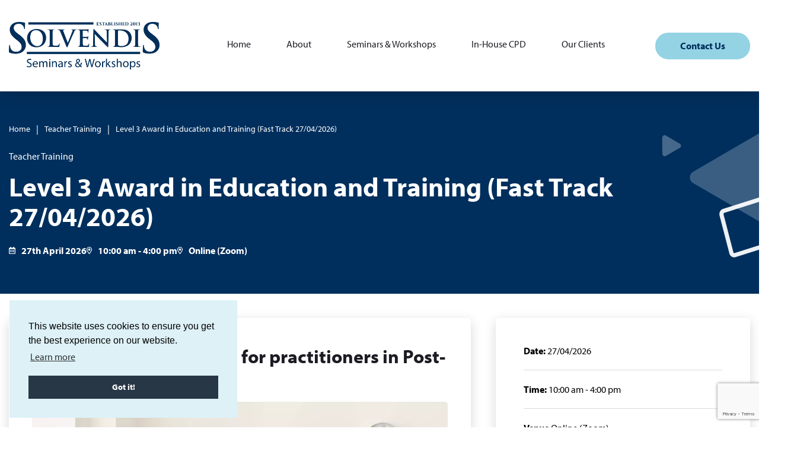

--- FILE ---
content_type: text/html; charset=UTF-8
request_url: https://www.solvendisseminars.co.uk/events/level-3-award-in-education-and-training-fast-track-5
body_size: 20075
content:
<!DOCTYPE html>
<html lang="en-GB">

<head>
  <meta charset="UTF-8">
  <meta name="viewport" content="width=device-width, initial-scale=1, maximum-scale=6">
  <link href="https://fonts.googleapis.com/css?family=Roboto%3A%2C400%2C700%2C900%7CRaleway%3A%2C400%2C700%2C900&amp;display=swap" rel="stylesheet"><meta name='robots' content='index, follow, max-image-preview:large, max-snippet:-1, max-video-preview:-1' />

	<!-- This site is optimized with the Yoast SEO plugin v19.0 - https://yoast.com/wordpress/plugins/seo/ -->
	<title>Level 3 Award in Education and Training (Fast Track 27/04/2026) : Solvendis Seminars &amp; Workshops</title>
	<meta name="description" content="Level 3 Award in Education and Training (Fast Track 27/04/2026) : Solvendis is widely recognised as one of the leading providers of seminars and workshops to the Education, Training and Skills sector." />
	<link rel="canonical" href="https://www.solvendisseminars.co.uk/events/level-3-award-in-education-and-training-fast-track-5" />
	<meta property="og:locale" content="en_GB" />
	<meta property="og:type" content="article" />
	<meta property="og:title" content="Level 3 Award in Education and Training (Fast Track 27/04/2026) : Solvendis Seminars &amp; Workshops" />
	<meta property="og:description" content="Level 3 Award in Education and Training (Fast Track 27/04/2026) : Solvendis is widely recognised as one of the leading providers of seminars and workshops to the Education, Training and Skills sector." />
	<meta property="og:url" content="https://www.solvendisseminars.co.uk/events/level-3-award-in-education-and-training-fast-track-5" />
	<meta property="og:site_name" content="Solvendis Seminars &amp; Workshops" />
	<meta property="article:modified_time" content="2026-01-19T12:18:35+00:00" />
	<meta property="og:image" content="https://www.solvendisseminars.co.uk/wp-content/uploads/2022/05/shutterstock_1863266254-1-scaled.jpg" />
	<meta property="og:image:width" content="2560" />
	<meta property="og:image:height" content="1697" />
	<meta property="og:image:type" content="image/jpeg" />
	<meta name="twitter:card" content="summary_large_image" />
	<meta name="twitter:label1" content="Estimated reading time" />
	<meta name="twitter:data1" content="1 minute" />
	<script type="application/ld+json" class="yoast-schema-graph">{"@context":"https://schema.org","@graph":[{"@type":"Organization","@id":"https://www.solvendisseminars.co.uk/#organization","name":"Solvendis Seminars","url":"https://www.solvendisseminars.co.uk/","sameAs":[],"logo":{"@type":"ImageObject","inLanguage":"en-GB","@id":"https://www.solvendisseminars.co.uk/#/schema/logo/image/","url":"https://www.solvendisseminars.co.uk/wp-content/uploads/2022/05/solvendis-seminars_logo.svg","contentUrl":"https://www.solvendisseminars.co.uk/wp-content/uploads/2022/05/solvendis-seminars_logo.svg","width":592,"height":187,"caption":"Solvendis Seminars"},"image":{"@id":"https://www.solvendisseminars.co.uk/#/schema/logo/image/"}},{"@type":"WebSite","@id":"https://www.solvendisseminars.co.uk/#website","url":"https://www.solvendisseminars.co.uk/","name":"Solvendis Seminars &amp; Workshops","description":"Seminars &amp; Workshops","publisher":{"@id":"https://www.solvendisseminars.co.uk/#organization"},"potentialAction":[{"@type":"SearchAction","target":{"@type":"EntryPoint","urlTemplate":"https://www.solvendisseminars.co.uk/?s={search_term_string}"},"query-input":"required name=search_term_string"}],"inLanguage":"en-GB"},{"@type":"ImageObject","inLanguage":"en-GB","@id":"https://www.solvendisseminars.co.uk/events/level-3-award-in-education-and-training-fast-track-5#primaryimage","url":"https://www.solvendisseminars.co.uk/wp-content/uploads/2022/05/shutterstock_1863266254-1-scaled.jpg","contentUrl":"https://www.solvendisseminars.co.uk/wp-content/uploads/2022/05/shutterstock_1863266254-1-scaled.jpg","width":2560,"height":1697},{"@type":"WebPage","@id":"https://www.solvendisseminars.co.uk/events/level-3-award-in-education-and-training-fast-track-5#webpage","url":"https://www.solvendisseminars.co.uk/events/level-3-award-in-education-and-training-fast-track-5","name":"Level 3 Award in Education and Training (Fast Track 27/04/2026) : Solvendis Seminars &amp; Workshops","isPartOf":{"@id":"https://www.solvendisseminars.co.uk/#website"},"primaryImageOfPage":{"@id":"https://www.solvendisseminars.co.uk/events/level-3-award-in-education-and-training-fast-track-5#primaryimage"},"datePublished":"2023-03-14T14:30:09+00:00","dateModified":"2026-01-19T12:18:35+00:00","description":"Level 3 Award in Education and Training (Fast Track 27/04/2026) : Solvendis is widely recognised as one of the leading providers of seminars and workshops to the Education, Training and Skills sector.","breadcrumb":{"@id":"https://www.solvendisseminars.co.uk/events/level-3-award-in-education-and-training-fast-track-5#breadcrumb"},"inLanguage":"en-GB","potentialAction":[{"@type":"ReadAction","target":["https://www.solvendisseminars.co.uk/events/level-3-award-in-education-and-training-fast-track-5"]}]},{"@type":"BreadcrumbList","@id":"https://www.solvendisseminars.co.uk/events/level-3-award-in-education-and-training-fast-track-5#breadcrumb","itemListElement":[{"@type":"ListItem","position":1,"name":"Home","item":"https://www.solvendisseminars.co.uk/"},{"@type":"ListItem","position":2,"name":"Events","item":"https://www.solvendisseminars.co.uk/events"},{"@type":"ListItem","position":3,"name":"Level 3 Award in Education and Training (Fast Track 27/04/2026)"}]}]}</script>
	<!-- / Yoast SEO plugin. -->


<link rel='dns-prefetch' href='//www.google.com' />
<link rel='dns-prefetch' href='//s.w.org' />
<link rel="alternate" type="application/rss+xml" title="Solvendis Seminars &amp; Workshops &raquo; Feed" href="https://www.solvendisseminars.co.uk/feed" />
<link rel="alternate" type="application/rss+xml" title="Solvendis Seminars &amp; Workshops &raquo; Comments Feed" href="https://www.solvendisseminars.co.uk/comments/feed" />
<script type="text/javascript">
window._wpemojiSettings = {"baseUrl":"https:\/\/s.w.org\/images\/core\/emoji\/14.0.0\/72x72\/","ext":".png","svgUrl":"https:\/\/s.w.org\/images\/core\/emoji\/14.0.0\/svg\/","svgExt":".svg","source":{"concatemoji":"https:\/\/www.solvendisseminars.co.uk\/wp-includes\/js\/wp-emoji-release.min.js?ver=6.0"}};
/*! This file is auto-generated */
!function(e,a,t){var n,r,o,i=a.createElement("canvas"),p=i.getContext&&i.getContext("2d");function s(e,t){var a=String.fromCharCode,e=(p.clearRect(0,0,i.width,i.height),p.fillText(a.apply(this,e),0,0),i.toDataURL());return p.clearRect(0,0,i.width,i.height),p.fillText(a.apply(this,t),0,0),e===i.toDataURL()}function c(e){var t=a.createElement("script");t.src=e,t.defer=t.type="text/javascript",a.getElementsByTagName("head")[0].appendChild(t)}for(o=Array("flag","emoji"),t.supports={everything:!0,everythingExceptFlag:!0},r=0;r<o.length;r++)t.supports[o[r]]=function(e){if(!p||!p.fillText)return!1;switch(p.textBaseline="top",p.font="600 32px Arial",e){case"flag":return s([127987,65039,8205,9895,65039],[127987,65039,8203,9895,65039])?!1:!s([55356,56826,55356,56819],[55356,56826,8203,55356,56819])&&!s([55356,57332,56128,56423,56128,56418,56128,56421,56128,56430,56128,56423,56128,56447],[55356,57332,8203,56128,56423,8203,56128,56418,8203,56128,56421,8203,56128,56430,8203,56128,56423,8203,56128,56447]);case"emoji":return!s([129777,127995,8205,129778,127999],[129777,127995,8203,129778,127999])}return!1}(o[r]),t.supports.everything=t.supports.everything&&t.supports[o[r]],"flag"!==o[r]&&(t.supports.everythingExceptFlag=t.supports.everythingExceptFlag&&t.supports[o[r]]);t.supports.everythingExceptFlag=t.supports.everythingExceptFlag&&!t.supports.flag,t.DOMReady=!1,t.readyCallback=function(){t.DOMReady=!0},t.supports.everything||(n=function(){t.readyCallback()},a.addEventListener?(a.addEventListener("DOMContentLoaded",n,!1),e.addEventListener("load",n,!1)):(e.attachEvent("onload",n),a.attachEvent("onreadystatechange",function(){"complete"===a.readyState&&t.readyCallback()})),(e=t.source||{}).concatemoji?c(e.concatemoji):e.wpemoji&&e.twemoji&&(c(e.twemoji),c(e.wpemoji)))}(window,document,window._wpemojiSettings);
</script>
<style type="text/css">
img.wp-smiley,
img.emoji {
	display: inline !important;
	border: none !important;
	box-shadow: none !important;
	height: 1em !important;
	width: 1em !important;
	margin: 0 0.07em !important;
	vertical-align: -0.1em !important;
	background: none !important;
	padding: 0 !important;
}
</style>
	<link rel='stylesheet' id='wp-block-library-css'  href='https://www.solvendisseminars.co.uk/wp-includes/css/dist/block-library/style.min.css?ver=6.0' type='text/css' media='all' />
<link rel='stylesheet' id='eventin-block-style-css-css'  href='https://www.solvendisseminars.co.uk/wp-content/plugins/wp-event-solution/core/guten-block/dist/blocks.style.build.css' type='text/css' media='all' />
<link rel='stylesheet' id='jet-engine-frontend-css'  href='https://www.solvendisseminars.co.uk/wp-content/plugins/jet-engine/assets/css/frontend.css?ver=2.11.3' type='text/css' media='all' />
<style id='global-styles-inline-css' type='text/css'>
body{--wp--preset--color--black: #000000;--wp--preset--color--cyan-bluish-gray: #abb8c3;--wp--preset--color--white: #ffffff;--wp--preset--color--pale-pink: #f78da7;--wp--preset--color--vivid-red: #cf2e2e;--wp--preset--color--luminous-vivid-orange: #ff6900;--wp--preset--color--luminous-vivid-amber: #fcb900;--wp--preset--color--light-green-cyan: #7bdcb5;--wp--preset--color--vivid-green-cyan: #00d084;--wp--preset--color--pale-cyan-blue: #8ed1fc;--wp--preset--color--vivid-cyan-blue: #0693e3;--wp--preset--color--vivid-purple: #9b51e0;--wp--preset--gradient--vivid-cyan-blue-to-vivid-purple: linear-gradient(135deg,rgba(6,147,227,1) 0%,rgb(155,81,224) 100%);--wp--preset--gradient--light-green-cyan-to-vivid-green-cyan: linear-gradient(135deg,rgb(122,220,180) 0%,rgb(0,208,130) 100%);--wp--preset--gradient--luminous-vivid-amber-to-luminous-vivid-orange: linear-gradient(135deg,rgba(252,185,0,1) 0%,rgba(255,105,0,1) 100%);--wp--preset--gradient--luminous-vivid-orange-to-vivid-red: linear-gradient(135deg,rgba(255,105,0,1) 0%,rgb(207,46,46) 100%);--wp--preset--gradient--very-light-gray-to-cyan-bluish-gray: linear-gradient(135deg,rgb(238,238,238) 0%,rgb(169,184,195) 100%);--wp--preset--gradient--cool-to-warm-spectrum: linear-gradient(135deg,rgb(74,234,220) 0%,rgb(151,120,209) 20%,rgb(207,42,186) 40%,rgb(238,44,130) 60%,rgb(251,105,98) 80%,rgb(254,248,76) 100%);--wp--preset--gradient--blush-light-purple: linear-gradient(135deg,rgb(255,206,236) 0%,rgb(152,150,240) 100%);--wp--preset--gradient--blush-bordeaux: linear-gradient(135deg,rgb(254,205,165) 0%,rgb(254,45,45) 50%,rgb(107,0,62) 100%);--wp--preset--gradient--luminous-dusk: linear-gradient(135deg,rgb(255,203,112) 0%,rgb(199,81,192) 50%,rgb(65,88,208) 100%);--wp--preset--gradient--pale-ocean: linear-gradient(135deg,rgb(255,245,203) 0%,rgb(182,227,212) 50%,rgb(51,167,181) 100%);--wp--preset--gradient--electric-grass: linear-gradient(135deg,rgb(202,248,128) 0%,rgb(113,206,126) 100%);--wp--preset--gradient--midnight: linear-gradient(135deg,rgb(2,3,129) 0%,rgb(40,116,252) 100%);--wp--preset--duotone--dark-grayscale: url('#wp-duotone-dark-grayscale');--wp--preset--duotone--grayscale: url('#wp-duotone-grayscale');--wp--preset--duotone--purple-yellow: url('#wp-duotone-purple-yellow');--wp--preset--duotone--blue-red: url('#wp-duotone-blue-red');--wp--preset--duotone--midnight: url('#wp-duotone-midnight');--wp--preset--duotone--magenta-yellow: url('#wp-duotone-magenta-yellow');--wp--preset--duotone--purple-green: url('#wp-duotone-purple-green');--wp--preset--duotone--blue-orange: url('#wp-duotone-blue-orange');--wp--preset--font-size--small: 13px;--wp--preset--font-size--medium: 20px;--wp--preset--font-size--large: 36px;--wp--preset--font-size--x-large: 42px;}.has-black-color{color: var(--wp--preset--color--black) !important;}.has-cyan-bluish-gray-color{color: var(--wp--preset--color--cyan-bluish-gray) !important;}.has-white-color{color: var(--wp--preset--color--white) !important;}.has-pale-pink-color{color: var(--wp--preset--color--pale-pink) !important;}.has-vivid-red-color{color: var(--wp--preset--color--vivid-red) !important;}.has-luminous-vivid-orange-color{color: var(--wp--preset--color--luminous-vivid-orange) !important;}.has-luminous-vivid-amber-color{color: var(--wp--preset--color--luminous-vivid-amber) !important;}.has-light-green-cyan-color{color: var(--wp--preset--color--light-green-cyan) !important;}.has-vivid-green-cyan-color{color: var(--wp--preset--color--vivid-green-cyan) !important;}.has-pale-cyan-blue-color{color: var(--wp--preset--color--pale-cyan-blue) !important;}.has-vivid-cyan-blue-color{color: var(--wp--preset--color--vivid-cyan-blue) !important;}.has-vivid-purple-color{color: var(--wp--preset--color--vivid-purple) !important;}.has-black-background-color{background-color: var(--wp--preset--color--black) !important;}.has-cyan-bluish-gray-background-color{background-color: var(--wp--preset--color--cyan-bluish-gray) !important;}.has-white-background-color{background-color: var(--wp--preset--color--white) !important;}.has-pale-pink-background-color{background-color: var(--wp--preset--color--pale-pink) !important;}.has-vivid-red-background-color{background-color: var(--wp--preset--color--vivid-red) !important;}.has-luminous-vivid-orange-background-color{background-color: var(--wp--preset--color--luminous-vivid-orange) !important;}.has-luminous-vivid-amber-background-color{background-color: var(--wp--preset--color--luminous-vivid-amber) !important;}.has-light-green-cyan-background-color{background-color: var(--wp--preset--color--light-green-cyan) !important;}.has-vivid-green-cyan-background-color{background-color: var(--wp--preset--color--vivid-green-cyan) !important;}.has-pale-cyan-blue-background-color{background-color: var(--wp--preset--color--pale-cyan-blue) !important;}.has-vivid-cyan-blue-background-color{background-color: var(--wp--preset--color--vivid-cyan-blue) !important;}.has-vivid-purple-background-color{background-color: var(--wp--preset--color--vivid-purple) !important;}.has-black-border-color{border-color: var(--wp--preset--color--black) !important;}.has-cyan-bluish-gray-border-color{border-color: var(--wp--preset--color--cyan-bluish-gray) !important;}.has-white-border-color{border-color: var(--wp--preset--color--white) !important;}.has-pale-pink-border-color{border-color: var(--wp--preset--color--pale-pink) !important;}.has-vivid-red-border-color{border-color: var(--wp--preset--color--vivid-red) !important;}.has-luminous-vivid-orange-border-color{border-color: var(--wp--preset--color--luminous-vivid-orange) !important;}.has-luminous-vivid-amber-border-color{border-color: var(--wp--preset--color--luminous-vivid-amber) !important;}.has-light-green-cyan-border-color{border-color: var(--wp--preset--color--light-green-cyan) !important;}.has-vivid-green-cyan-border-color{border-color: var(--wp--preset--color--vivid-green-cyan) !important;}.has-pale-cyan-blue-border-color{border-color: var(--wp--preset--color--pale-cyan-blue) !important;}.has-vivid-cyan-blue-border-color{border-color: var(--wp--preset--color--vivid-cyan-blue) !important;}.has-vivid-purple-border-color{border-color: var(--wp--preset--color--vivid-purple) !important;}.has-vivid-cyan-blue-to-vivid-purple-gradient-background{background: var(--wp--preset--gradient--vivid-cyan-blue-to-vivid-purple) !important;}.has-light-green-cyan-to-vivid-green-cyan-gradient-background{background: var(--wp--preset--gradient--light-green-cyan-to-vivid-green-cyan) !important;}.has-luminous-vivid-amber-to-luminous-vivid-orange-gradient-background{background: var(--wp--preset--gradient--luminous-vivid-amber-to-luminous-vivid-orange) !important;}.has-luminous-vivid-orange-to-vivid-red-gradient-background{background: var(--wp--preset--gradient--luminous-vivid-orange-to-vivid-red) !important;}.has-very-light-gray-to-cyan-bluish-gray-gradient-background{background: var(--wp--preset--gradient--very-light-gray-to-cyan-bluish-gray) !important;}.has-cool-to-warm-spectrum-gradient-background{background: var(--wp--preset--gradient--cool-to-warm-spectrum) !important;}.has-blush-light-purple-gradient-background{background: var(--wp--preset--gradient--blush-light-purple) !important;}.has-blush-bordeaux-gradient-background{background: var(--wp--preset--gradient--blush-bordeaux) !important;}.has-luminous-dusk-gradient-background{background: var(--wp--preset--gradient--luminous-dusk) !important;}.has-pale-ocean-gradient-background{background: var(--wp--preset--gradient--pale-ocean) !important;}.has-electric-grass-gradient-background{background: var(--wp--preset--gradient--electric-grass) !important;}.has-midnight-gradient-background{background: var(--wp--preset--gradient--midnight) !important;}.has-small-font-size{font-size: var(--wp--preset--font-size--small) !important;}.has-medium-font-size{font-size: var(--wp--preset--font-size--medium) !important;}.has-large-font-size{font-size: var(--wp--preset--font-size--large) !important;}.has-x-large-font-size{font-size: var(--wp--preset--font-size--x-large) !important;}
</style>
<link rel='stylesheet' id='contact-form-7-css'  href='https://www.solvendisseminars.co.uk/wp-content/plugins/contact-form-7/includes/css/styles.css?ver=5.5.6.1' type='text/css' media='all' />
<link rel='stylesheet' id='if-menu-site-css-css'  href='https://www.solvendisseminars.co.uk/wp-content/plugins/if-menu/assets/if-menu-site.css?ver=6.0' type='text/css' media='all' />
<link rel='stylesheet' id='fontawesome-css'  href='https://www.solvendisseminars.co.uk/wp-content/plugins/wp-event-solution/assets/css/font-awesome.css?ver=5.0' type='text/css' media='all' />
<link rel='stylesheet' id='etn-app-index-css'  href='https://www.solvendisseminars.co.uk/wp-content/plugins/wp-event-solution/build/index.css?ver=3.1.0' type='text/css' media='all' />
<link rel='stylesheet' id='etn-public-css-css'  href='https://www.solvendisseminars.co.uk/wp-content/plugins/wp-event-solution/assets/css/event-manager-public.css?ver=3.1.0' type='text/css' media='all' />
<link rel='stylesheet' id='elementskit-parallax-style-css'  href='https://www.solvendisseminars.co.uk/wp-content/themes/exhibz/core/parallax/assets/css/style.css?ver=2.4.3' type='text/css' media='all' />
<link rel='stylesheet' id='bundle-css'  href='https://www.solvendisseminars.co.uk/wp-content/themes/exhibz/assets/css/bundle.css?ver=2.4.3' type='text/css' media='all' />
<link rel='stylesheet' id='icofont-css'  href='https://www.solvendisseminars.co.uk/wp-content/themes/exhibz/assets/css/icofont.css?ver=2.4.3' type='text/css' media='all' />
<link rel='stylesheet' id='exhibz-gutenberg-custom-css'  href='https://www.solvendisseminars.co.uk/wp-content/themes/exhibz/assets/css/gutenberg-custom.css?ver=2.4.3' type='text/css' media='all' />
<link rel='stylesheet' id='exhibz-style-css'  href='https://www.solvendisseminars.co.uk/wp-content/themes/exhibz/assets/css/master.css?ver=2.4.3' type='text/css' media='all' />
<style id='exhibz-style-inline-css' type='text/css'>

        html.fonts-loaded body{ font-family:"Roboto";font-style:normal;font-size:16px;color: #5a5a5a; }
        
        html.fonts-loaded h1,
        html.fonts-loaded h2{
            font-family:"Raleway";font-style:normal;font-weight:700;
        }
        html.fonts-loaded h3{ 
            font-family:"Raleway";font-style:normal;font-weight:700; 
        }

        html.fonts-loaded h4{ 
            font-family:"Roboto";font-style:normal;font-weight:700;
        }

        .banner-title,
        .page-banner-title .breadcrumb li,
        .page-banner-title .breadcrumb,
        .page-banner-title .breadcrumb li a{
            color: ;
        }

        a, .post-meta span i, .entry-header .entry-title a:hover, .sidebar ul li a:hover,
        .navbar.navbar-light ul.navbar-nav > li ul.dropdown-menu li:hover a,
        .elementor-widget-exhibz-latestnews .post:hover .post-body .entry-header .entry-title a,
        .btn-link:hover, .footer-menu ul li a:hover, .schedule-tabs-item .schedule-listing-item .schedule-slot-time,
        .navbar.navbar-light ul.navbar-nav > li ul.dropdown-menu li .dropdown-item.active{
            color: #ff007a;
        }

        a:hover,.navbar.navbar-light ul.navbar-nav > li ul.dropdown-menu li.active a{
            color: #3b1d82;
        }
        .hero-form-content {
            border-top-color:  #ff007a;
        }
        .entry-header .entry-title a,
        .ts-title,
        h1, h2, h3, h4,h5,
        .elementor-widget-exhibz-latestnews .post .post-body .entry-header .entry-title a,
        .blog-single .post-navigation h3,
        .entry-content h3{
            color: #1c1c24;
        }
     
        body{
            background-color: #fff;
        }
        body{
            background-image:url();;
            background-repeat: no-repeat;
            background-position: center;
            background-size: cover;
        }

        body,
        .post-navigation span,
        .post-meta,
        .post-meta a{
            color:  #5a5a5a;
        }
        .single-intro-text .count-number, .sticky.post .meta-featured-post,
        .sidebar .widget .widget-title:before, .pagination li.active a, .pagination li:hover a,
        .pagination li.active a:hover, .pagination li:hover a:hover,
        .sidebar .widget.widget_search .input-group-btn, .tag-lists a:hover, .tagcloud a:hover,
        .BackTo, .ticket-btn.btn:hover, .schedule-listing .schedule-slot-time,
        .btn-primary, .navbar-toggler, .schedule-tabs-item ul li:before,
        .btn, .btn-primary, .wp-block-button .wp-block-button__link:not(.has-background),
        .ts-single-speaker .ts-social-list li a,
        .header-fullwidth .header-fullwidth-nav .navbar.navbar-light ul.navbar-nav > li > a:before,
        .ts-footer-social ul li a:hover, .ts-schedule-nav ul li a.active,
        .elementor-widget-accordion .elementor-accordion .elementor-accordion-item .elementor-active,
        .ts-speakers-style4 .ts-speaker .ts-speaker-info .ts-title,
        .testimonial-thumb .quote-icon,
        .schedule-tab-wrapper .etn-schedule-speaker .etn-schedule-single-speaker .etn-schedule-speaker-title,
        .etn-btn, 
        .attr-btn-primary, 
        .etn-ticket-widget .etn-btn,
        .post .play-btn.video-btn,
        .testimonial-item .testimonial-body .client-info .client-name::before,
        .ts-schedule-alt .schedule-listing .multi-speaker-2 .speaker-content .schedule-speaker,
        #preloader,
        .woocommerce div.product form.cart .button,
        .woocommerce ul.products li.product .added_to_cart,
        .sidebar.sidebar-woo .woocommerce-product-search button,
        .woocommerce table.cart td.actions button.button,
        .woocommerce a.button,
        .woocommerce button.button.alt,
        .woocommerce table.cart td.actions button.button:hover,
        .woocommerce a.button:hover,
        .woocommerce button.button.alt:hover,
        .woocommerce .checkout-button.button.alt.wc-forward,
        .woocommerce .woocommerce-Reviews #review_form #respond .form-submit input,
        .woocommerce span.onsale,
        .sinlge-event-registration,
        .etn_exhibz_inline_form_top .btn.btn-primary,
        .ts-event-archive-wrap .etn-event-item .ts_etn_thumb_meta_wraper .ts-event-term,
        .etn_load_more_button span{
            background: #ff007a;
        }
     
        .ts-map-tabs .elementor-tabs-wrapper .elementor-tab-title.elementor-active a,
        .wp-block-quote:before,
        .blog-single .post-navigation .post-next a:hover, 
        .blog-single .post-navigation .post-previous a:hover,
        .archive .ts-speaker:hover .ts-title a,
        .post-navigation span:hover, .post-navigation h3:hover,
        .etn-event-single-content-wrap .etn-event-meta .etn-event-category span,
        .etn-schedule-wrap .etn-schedule-info .etn-schedule-time,
        .footer-area .ts-footer-3 .footer-widget h3{
            color: #ff007a;
        }

        .ts-map-tabs .elementor-tabs-wrapper .elementor-tab-title.elementor-active a,
        .ts-map-tabs .elementor-tabs-wrapper .elementor-tab-title a:before,
        .schedule-tabs-item .schedule-listing-item:after,
        .ts-gallery-slider .owl-nav .owl-prev, .ts-gallery-slider .owl-nav .owl-next,
        .ts-schedule-alt .ts-schedule-nav ul li a.active{
            border-color: #ff007a;
        }
        .ts-schedule-alt .ts-schedule-nav ul li a::before,
        .schedule-tab-wrapper .attr-nav li:after,
        .schedule-tab-wrapper .etn-nav li a:after,
        .schedule-tab-wrapper .etn-schedule-speaker .etn-schedule-single-speaker .etn-schedule-speaker-title:after,
        .ts-schedule-alt .schedule-listing .multi-speaker-2 .speaker-content .schedule-speaker::after{
            border-color: #ff007a transparent transparent transparent;
        }

        .ts-schedule-nav ul li a:before{
            border-color: transparent #ff007a transparent transparent;
        }

        blockquote.wp-block-quote, 
        .wp-block-quote, 
        .wp-block-quote:not(.is-large):not(.is-style-large),
         blockquote.wp-block-pullquote, .wp-block-quote.is-large,
          .wp-block-quote.is-style-large,
          blockquote, .wp-block-quote:not(.is-large), .wp-block-quote:not(.is-style-large),
         .wp-block-pullquote:not(.is-style-solid-color){
             border-left-color:  #ff007a;
         }
         
         .schedule-tab-wrapper .attr-nav li.attr-active,
         .schedule-tab-wrapper .etn-nav li a.etn-active,
         .woocommerce div.product .woocommerce-tabs ul.tabs li.active{
             border-bottom-color:  #ff007a;
         }
        
        .woocommerce ul.products li.product .added_to_cart:hover,
        .nav-center-logo .navbar.navbar-light .collapse.justify-content-end ul.navbar-nav > li.nav-ticket-btn > a,
            .woocommerce #respond input#submit.alt:hover, .woocommerce a.button.alt:hover, .woocommerce button.button.alt:hover, .woocommerce input.button.alt:hover{background-color: #ff007a;}
            .woocommerce ul.products li.product .button,.woocommerce ul.products li.product .added_to_cart,
			.woocommerce nav.woocommerce-pagination ul li a:focus, .woocommerce nav.woocommerce-pagination ul li a:hover, .woocommerce nav.woocommerce-pagination ul li span.current,
			.woocommerce #respond input#submit.alt, .woocommerce a.button.alt, .woocommerce button.button.alt, .woocommerce input.button.alt,.sponsor-web-link a:hover i
        {
          background-color: #ff007a;
          color: #fff;
        }

        .ts-single-speaker .ts-social-list li a:hover,
        .etn-ticket-widget .etn-btn:hover,
        .ts-speakers-style4 .ts-speaker .ts-speaker-info p{
            background: #3b1d82;
        }

        
            .ticket-btn.btn{
               background-color: #93d3e4;  
          }
          
        @media (min-width: 1200px){
            .sticky.header-transparent,.div,
            .sticky.header-classic {
                background: #1a1831;
            }
          } 
        

        .ts-footer{
            background-color: #1a1831;
            padding-top:250px;
            background-image:url();;
        }
              

        
</style>
<link rel='stylesheet' id='parent-style-css'  href='https://www.solvendisseminars.co.uk/wp-content/themes/exhibz-child/style.css?ver=6.0' type='text/css' media='all' />
<link rel='stylesheet' id='ekit-widget-styles-css'  href='https://www.solvendisseminars.co.uk/wp-content/plugins/elementskit-lite/widgets/init/assets/css/widget-styles.css?ver=3.7.8' type='text/css' media='all' />
<link rel='stylesheet' id='ekit-responsive-css'  href='https://www.solvendisseminars.co.uk/wp-content/plugins/elementskit-lite/widgets/init/assets/css/responsive.css?ver=3.7.8' type='text/css' media='all' />
<script type='text/javascript' src='https://www.solvendisseminars.co.uk/wp-includes/js/jquery/jquery.min.js?ver=3.6.0' id='jquery-core-js'></script>
<script type='text/javascript' src='https://www.solvendisseminars.co.uk/wp-includes/js/jquery/jquery-migrate.min.js?ver=3.3.2' id='jquery-migrate-js'></script>
<script type='text/javascript' id='listing_terms_scripts-js-extra'>
/* <![CDATA[ */
var listing_terms_scripts = {"ajaxurl":"https:\/\/www.solvendisseminars.co.uk\/wp-admin\/admin-ajax.php"};
/* ]]> */
</script>
<script type='text/javascript' src='https://www.solvendisseminars.co.uk/wp-content/themes/exhibz-child/assets/js/listing_terms.js?ver=6.0' id='listing_terms_scripts-js'></script>
<link rel="https://api.w.org/" href="https://www.solvendisseminars.co.uk/wp-json/" /><link rel="alternate" type="application/json" href="https://www.solvendisseminars.co.uk/wp-json/wp/v2/events/6623" /><link rel="EditURI" type="application/rsd+xml" title="RSD" href="https://www.solvendisseminars.co.uk/xmlrpc.php?rsd" />
<link rel="wlwmanifest" type="application/wlwmanifest+xml" href="https://www.solvendisseminars.co.uk/wp-includes/wlwmanifest.xml" /> 
<meta name="generator" content="WordPress 6.0" />
<link rel='shortlink' href='https://www.solvendisseminars.co.uk/?p=6623' />
<link rel="alternate" type="application/json+oembed" href="https://www.solvendisseminars.co.uk/wp-json/oembed/1.0/embed?url=https%3A%2F%2Fwww.solvendisseminars.co.uk%2Fevents%2Flevel-3-award-in-education-and-training-fast-track-5" />
<link rel="alternate" type="text/xml+oembed" href="https://www.solvendisseminars.co.uk/wp-json/oembed/1.0/embed?url=https%3A%2F%2Fwww.solvendisseminars.co.uk%2Fevents%2Flevel-3-award-in-education-and-training-fast-track-5&#038;format=xml" />

			<script type="text/javascript">
				var elementskit_module_parallax_url = "https://www.solvendisseminars.co.uk/wp-content/themes/exhibz/core/parallax/"
			</script>
		<link rel="icon" href="https://www.solvendisseminars.co.uk/wp-content/uploads/2022/03/cropped-Solvendis_favicon-32x32.png" sizes="32x32" />
<link rel="icon" href="https://www.solvendisseminars.co.uk/wp-content/uploads/2022/03/cropped-Solvendis_favicon-192x192.png" sizes="192x192" />
<link rel="apple-touch-icon" href="https://www.solvendisseminars.co.uk/wp-content/uploads/2022/03/cropped-Solvendis_favicon-180x180.png" />
<meta name="msapplication-TileImage" content="https://www.solvendisseminars.co.uk/wp-content/uploads/2022/03/cropped-Solvendis_favicon-270x270.png" />
		<style type="text/css" id="wp-custom-css">
			.home__testimonials-slider--full-width {
	width: 100%!important;
}		</style>
		  <!-- Global site tag (gtag.js) - Google Analytics -->
  <script async src="https://www.googletagmanager.com/gtag/js?id=UA-230112248-1"></script>
  <script>
	  window.dataLayer = window.dataLayer || [];
	  function gtag(){dataLayer.push(arguments);}
	  gtag('js', new Date());

	  gtag('config', 'UA-230112248-1');
   </script>
   <link rel="stylesheet" href="https://use.typekit.net/kic5jys.css">
   <style>
    body {
      overflow-anchor: none;
      scroll-behavior: smooth !important;
    }
   </style>
<link rel="stylesheet" href="https://www.solvendisseminars.co.uk/wp-content/themes/exhibz-child/assets/css/app.min.css">
		
</head>

<body data-rsssl=1 class="events-template-default single single-events postid-6623 sidebar-active elementor-default elementor-kit-1975">
  <svg xmlns="http://www.w3.org/2000/svg" viewBox="0 0 0 0" width="0" height="0" focusable="false" role="none" style="visibility: hidden; position: absolute; left: -9999px; overflow: hidden;" ><defs><filter id="wp-duotone-dark-grayscale"><feColorMatrix color-interpolation-filters="sRGB" type="matrix" values=" .299 .587 .114 0 0 .299 .587 .114 0 0 .299 .587 .114 0 0 .299 .587 .114 0 0 " /><feComponentTransfer color-interpolation-filters="sRGB" ><feFuncR type="table" tableValues="0 0.49803921568627" /><feFuncG type="table" tableValues="0 0.49803921568627" /><feFuncB type="table" tableValues="0 0.49803921568627" /><feFuncA type="table" tableValues="1 1" /></feComponentTransfer><feComposite in2="SourceGraphic" operator="in" /></filter></defs></svg><svg xmlns="http://www.w3.org/2000/svg" viewBox="0 0 0 0" width="0" height="0" focusable="false" role="none" style="visibility: hidden; position: absolute; left: -9999px; overflow: hidden;" ><defs><filter id="wp-duotone-grayscale"><feColorMatrix color-interpolation-filters="sRGB" type="matrix" values=" .299 .587 .114 0 0 .299 .587 .114 0 0 .299 .587 .114 0 0 .299 .587 .114 0 0 " /><feComponentTransfer color-interpolation-filters="sRGB" ><feFuncR type="table" tableValues="0 1" /><feFuncG type="table" tableValues="0 1" /><feFuncB type="table" tableValues="0 1" /><feFuncA type="table" tableValues="1 1" /></feComponentTransfer><feComposite in2="SourceGraphic" operator="in" /></filter></defs></svg><svg xmlns="http://www.w3.org/2000/svg" viewBox="0 0 0 0" width="0" height="0" focusable="false" role="none" style="visibility: hidden; position: absolute; left: -9999px; overflow: hidden;" ><defs><filter id="wp-duotone-purple-yellow"><feColorMatrix color-interpolation-filters="sRGB" type="matrix" values=" .299 .587 .114 0 0 .299 .587 .114 0 0 .299 .587 .114 0 0 .299 .587 .114 0 0 " /><feComponentTransfer color-interpolation-filters="sRGB" ><feFuncR type="table" tableValues="0.54901960784314 0.98823529411765" /><feFuncG type="table" tableValues="0 1" /><feFuncB type="table" tableValues="0.71764705882353 0.25490196078431" /><feFuncA type="table" tableValues="1 1" /></feComponentTransfer><feComposite in2="SourceGraphic" operator="in" /></filter></defs></svg><svg xmlns="http://www.w3.org/2000/svg" viewBox="0 0 0 0" width="0" height="0" focusable="false" role="none" style="visibility: hidden; position: absolute; left: -9999px; overflow: hidden;" ><defs><filter id="wp-duotone-blue-red"><feColorMatrix color-interpolation-filters="sRGB" type="matrix" values=" .299 .587 .114 0 0 .299 .587 .114 0 0 .299 .587 .114 0 0 .299 .587 .114 0 0 " /><feComponentTransfer color-interpolation-filters="sRGB" ><feFuncR type="table" tableValues="0 1" /><feFuncG type="table" tableValues="0 0.27843137254902" /><feFuncB type="table" tableValues="0.5921568627451 0.27843137254902" /><feFuncA type="table" tableValues="1 1" /></feComponentTransfer><feComposite in2="SourceGraphic" operator="in" /></filter></defs></svg><svg xmlns="http://www.w3.org/2000/svg" viewBox="0 0 0 0" width="0" height="0" focusable="false" role="none" style="visibility: hidden; position: absolute; left: -9999px; overflow: hidden;" ><defs><filter id="wp-duotone-midnight"><feColorMatrix color-interpolation-filters="sRGB" type="matrix" values=" .299 .587 .114 0 0 .299 .587 .114 0 0 .299 .587 .114 0 0 .299 .587 .114 0 0 " /><feComponentTransfer color-interpolation-filters="sRGB" ><feFuncR type="table" tableValues="0 0" /><feFuncG type="table" tableValues="0 0.64705882352941" /><feFuncB type="table" tableValues="0 1" /><feFuncA type="table" tableValues="1 1" /></feComponentTransfer><feComposite in2="SourceGraphic" operator="in" /></filter></defs></svg><svg xmlns="http://www.w3.org/2000/svg" viewBox="0 0 0 0" width="0" height="0" focusable="false" role="none" style="visibility: hidden; position: absolute; left: -9999px; overflow: hidden;" ><defs><filter id="wp-duotone-magenta-yellow"><feColorMatrix color-interpolation-filters="sRGB" type="matrix" values=" .299 .587 .114 0 0 .299 .587 .114 0 0 .299 .587 .114 0 0 .299 .587 .114 0 0 " /><feComponentTransfer color-interpolation-filters="sRGB" ><feFuncR type="table" tableValues="0.78039215686275 1" /><feFuncG type="table" tableValues="0 0.94901960784314" /><feFuncB type="table" tableValues="0.35294117647059 0.47058823529412" /><feFuncA type="table" tableValues="1 1" /></feComponentTransfer><feComposite in2="SourceGraphic" operator="in" /></filter></defs></svg><svg xmlns="http://www.w3.org/2000/svg" viewBox="0 0 0 0" width="0" height="0" focusable="false" role="none" style="visibility: hidden; position: absolute; left: -9999px; overflow: hidden;" ><defs><filter id="wp-duotone-purple-green"><feColorMatrix color-interpolation-filters="sRGB" type="matrix" values=" .299 .587 .114 0 0 .299 .587 .114 0 0 .299 .587 .114 0 0 .299 .587 .114 0 0 " /><feComponentTransfer color-interpolation-filters="sRGB" ><feFuncR type="table" tableValues="0.65098039215686 0.40392156862745" /><feFuncG type="table" tableValues="0 1" /><feFuncB type="table" tableValues="0.44705882352941 0.4" /><feFuncA type="table" tableValues="1 1" /></feComponentTransfer><feComposite in2="SourceGraphic" operator="in" /></filter></defs></svg><svg xmlns="http://www.w3.org/2000/svg" viewBox="0 0 0 0" width="0" height="0" focusable="false" role="none" style="visibility: hidden; position: absolute; left: -9999px; overflow: hidden;" ><defs><filter id="wp-duotone-blue-orange"><feColorMatrix color-interpolation-filters="sRGB" type="matrix" values=" .299 .587 .114 0 0 .299 .587 .114 0 0 .299 .587 .114 0 0 .299 .587 .114 0 0 " /><feComponentTransfer color-interpolation-filters="sRGB" ><feFuncR type="table" tableValues="0.098039215686275 1" /><feFuncG type="table" tableValues="0 0.66274509803922" /><feFuncB type="table" tableValues="0.84705882352941 0.41960784313725" /><feFuncA type="table" tableValues="1 1" /></feComponentTransfer><feComposite in2="SourceGraphic" operator="in" /></filter></defs></svg>
  <!-- header nav start-->
<header class="header-standard header  header--internals  ">
    <div class="container">
        <div class="header__logo">

                            <a class="navbar-brand logo" href="https://www.solvendisseminars.co.uk/">
                    <img width="256" height="80" src="//www.solvendisseminars.co.uk/wp-content/uploads/2025/06/solvendis-seminars_dark.png" alt="Solvendis Seminars &amp; Workshops">
                </a>
            
        </div><!-- Col end -->
        <div class="header__right">

            <button class="header__hamburger" type="button">
                <div class="bars">
                    <div class="bar"></div>
                    <div class="bar"></div>
                    <div class="bar"></div>
                </div>
            </button>

            <nav class="navbar navbar-light xs-navbar navbar-expand-lg">

   <div id="primary-nav" class="collapse navbar-collapse justify-content-end"><ul id="main-menu" class="navbar-nav  main-menu"><li id="menu-item-2396" class="menu-item menu-item-type-post_type menu-item-object-page menu-item-home menu-item-2396 nav-item"><a href="https://www.solvendisseminars.co.uk/" class="nav-link">Home</a></li>
<li id="menu-item-4464" class="menu-item menu-item-type-custom menu-item-object-custom menu-item-has-children menu-item-4464 nav-item dropdown"><a href="/about/" class="nav-link dropdown-toggle" data-toggle="dropdown">About</a>
<ul class="dropdown-menu">
	<li id="menu-item-4465" class="menu-item menu-item-type-post_type menu-item-object-page current_page_parent menu-item-4465 nav-item"><a href="https://www.solvendisseminars.co.uk/blog" class=" dropdown-item">Blog</a>	<li id="menu-item-4379" class="menu-item menu-item-type-post_type menu-item-object-page menu-item-4379 nav-item"><a href="https://www.solvendisseminars.co.uk/about" class=" dropdown-item">About Solvendis</a>	<li id="menu-item-4468" class="menu-item menu-item-type-custom menu-item-object-custom menu-item-4468 nav-item"><a href="http://www.solvendis.co.uk" class=" dropdown-item">Consultancy Support</a></ul>
</li>
<li id="menu-item-4380" class="menu-item menu-item-type-post_type menu-item-object-page menu-item-has-children menu-item-4380 nav-item dropdown"><a href="https://www.solvendisseminars.co.uk/solvendis-seminars-and-workshops" class="nav-link dropdown-toggle" data-toggle="dropdown">Seminars &#038; Workshops</a>
<ul class="dropdown-menu">
	<li id="menu-item-4788" class="menu-item menu-item-type-taxonomy menu-item-object-themes menu-item-4788 nav-item"><a href="https://www.solvendisseminars.co.uk/themes/audit-compliance" class=" dropdown-item">Audit, Funding &amp; Compliance</a>	<li id="menu-item-4789" class="menu-item menu-item-type-taxonomy menu-item-object-themes menu-item-4789 nav-item"><a href="https://www.solvendisseminars.co.uk/themes/governance" class=" dropdown-item">Governance</a>	<li id="menu-item-4790" class="menu-item menu-item-type-taxonomy menu-item-object-themes menu-item-4790 nav-item"><a href="https://www.solvendisseminars.co.uk/themes/inspection-preparation" class=" dropdown-item">Inspection Preparation</a>	<li id="menu-item-4791" class="menu-item menu-item-type-taxonomy menu-item-object-themes menu-item-4791 nav-item"><a href="https://www.solvendisseminars.co.uk/themes/quality-improvement" class=" dropdown-item">Quality Improvement</a>	<li id="menu-item-4792" class="menu-item menu-item-type-taxonomy menu-item-object-themes menu-item-4792 nav-item"><a href="https://www.solvendisseminars.co.uk/themes/safeguarding-prevent" class=" dropdown-item">Safeguarding, Health &amp; Wellbeing</a>	<li id="menu-item-4793" class="menu-item menu-item-type-taxonomy menu-item-object-themes current-events-ancestor current-menu-parent current-events-parent menu-item-4793 nav-item"><a href="https://www.solvendisseminars.co.uk/themes/teacher-training" class=" dropdown-item">Teacher Training</a>	<li id="menu-item-4645" class="menu-item menu-item-type-post_type menu-item-object-page menu-item-4645 nav-item"><a href="https://www.solvendisseminars.co.uk/solvendis-seminars-and-workshops" class=" dropdown-item">View All</a></ul>
</li>
<li id="menu-item-3220" class="menu-item menu-item-type-post_type menu-item-object-page menu-item-3220 nav-item"><a href="https://www.solvendisseminars.co.uk/in-house-cpd" class="nav-link">In-House CPD</a></li>
<li id="menu-item-3219" class="menu-item menu-item-type-post_type menu-item-object-page menu-item-3219 nav-item"><a href="https://www.solvendisseminars.co.uk/our-clients" class="nav-link">Our Clients</a></li>
</ul></div></nav>
                            <a class="button" href="/contact-us">
                    Contact Us                </a>
                    </div>
    </div>
</header>    <div class="event__banner banner-area banner-solid single-event-banner">
        <div class="container">
            <div class="event__banner-content">
                <ol class="breadcrumb" data-wow-duration="2s">
                    <li><a href="https://www.solvendisseminars.co.uk" title="Solvendis Seminars & Workshops">Home</a></li>
                    |
                                        <li><a href="https://www.solvendisseminars.co.uk/themes/teacher-training" title="Teacher Training">Teacher Training</a></li>
                    |
                                        <li>Level 3 Award in Education and Training (Fast Track 27/04/2026)</li>
                </ol>

                                    <ul class="event__banner-categories">
                                                    <li><a href="https://www.solvendisseminars.co.uk/themes/teacher-training" title="Teacher Training">Teacher Training</a></li>
                                            </ul>
                
                <h1 class="event__banner-title">Level 3 Award in Education and Training (Fast Track 27/04/2026)</h1>

                <ul class="event__single-options">
                    <li>
                        <svg xmlns="http://www.w3.org/2000/svg" width="10.5" height="12" viewBox="0 0 10.5 12">
                            <path id="Path_413" data-name="Path 413" d="M3.469-3.75a.282.282,0,0,0,.281-.281v-.937a.282.282,0,0,0-.281-.281H2.531a.282.282,0,0,0-.281.281v.937a.282.282,0,0,0,.281.281ZM6-4.031v-.937a.282.282,0,0,0-.281-.281H4.781a.282.282,0,0,0-.281.281v.937a.282.282,0,0,0,.281.281h.937A.282.282,0,0,0,6-4.031Zm2.25,0v-.937a.282.282,0,0,0-.281-.281H7.031a.282.282,0,0,0-.281.281v.937a.282.282,0,0,0,.281.281h.937A.282.282,0,0,0,8.25-4.031ZM6-1.781v-.937A.282.282,0,0,0,5.719-3H4.781a.282.282,0,0,0-.281.281v.937a.282.282,0,0,0,.281.281h.937A.282.282,0,0,0,6-1.781Zm-2.25,0v-.937A.282.282,0,0,0,3.469-3H2.531a.282.282,0,0,0-.281.281v.937a.282.282,0,0,0,.281.281h.937A.282.282,0,0,0,3.75-1.781Zm4.5,0v-.937A.282.282,0,0,0,7.969-3H7.031a.282.282,0,0,0-.281.281v.937a.282.282,0,0,0,.281.281h.937A.282.282,0,0,0,8.25-1.781ZM10.5-7.875A1.125,1.125,0,0,0,9.375-9H8.25v-1.219a.282.282,0,0,0-.281-.281H7.031a.282.282,0,0,0-.281.281V-9h-3v-1.219a.282.282,0,0,0-.281-.281H2.531a.282.282,0,0,0-.281.281V-9H1.125A1.125,1.125,0,0,0,0-7.875V.375A1.125,1.125,0,0,0,1.125,1.5h8.25A1.125,1.125,0,0,0,10.5.375ZM9.375.234a.141.141,0,0,1-.141.141H1.266A.141.141,0,0,1,1.125.234V-6.75h8.25Z" transform="translate(0 10.5)" fill="#fff"></path>
                        </svg>

                        <span>27th April 2026</span>
                    </li>
                    <li>
                        <svg xmlns="http://www.w3.org/2000/svg" width="9" height="12" viewBox="0 0 9 12">
                            <path id="Path_414" data-name="Path 414" d="M4.5-10.5A4.5,4.5,0,0,0,0-6C0-4.333.562-3.812,3.545.971a1.126,1.126,0,0,0,1.909,0C8.439-3.815,9-4.334,9-6A4.5,4.5,0,0,0,4.5-10.5ZM4.5.375C1.514-4.414,1.125-4.716,1.125-6A3.375,3.375,0,0,1,4.5-9.375,3.375,3.375,0,0,1,7.875-6C7.875-4.721,7.52-4.467,4.5.375ZM2.625-6A1.875,1.875,0,0,0,4.5-4.125,1.875,1.875,0,0,0,6.375-6,1.875,1.875,0,0,0,4.5-7.875,1.875,1.875,0,0,0,2.625-6Z" transform="translate(0 10.5)" fill="#fff"></path>
                        </svg>

                        <span>10:00 am - 4:00 pm</span>
                    </li>

                    <li>
                        <svg xmlns="http://www.w3.org/2000/svg" width="9" height="12" viewBox="0 0 9 12">
                            <path id="Path_414" data-name="Path 414" d="M4.5-10.5A4.5,4.5,0,0,0,0-6C0-4.333.562-3.812,3.545.971a1.126,1.126,0,0,0,1.909,0C8.439-3.815,9-4.334,9-6A4.5,4.5,0,0,0,4.5-10.5ZM4.5.375C1.514-4.414,1.125-4.716,1.125-6A3.375,3.375,0,0,1,4.5-9.375,3.375,3.375,0,0,1,7.875-6C7.875-4.721,7.52-4.467,4.5.375ZM2.625-6A1.875,1.875,0,0,0,4.5-4.125,1.875,1.875,0,0,0,6.375-6,1.875,1.875,0,0,0,4.5-7.875,1.875,1.875,0,0,0,2.625-6Z" transform="translate(0 10.5)" fill="#fff"></path>
                        </svg>
                        <span>Online (Zoom)</span>
                    </li>
                </ul>
            </div>

        </div>

        <svg class="event__banner-icon" xmlns="http://www.w3.org/2000/svg" width="211.094" height="220.883" viewBox="0 0 211.094 220.883">
            <g id="Group_11236" data-name="Group 11236" transform="translate(-1370.292 -35.948)">
                <g id="Path_348" data-name="Path 348" transform="translate(1480.117 174.543) rotate(-16)" fill="none" opacity="0.934">
                    <path d="M10.269,1.743,72.673.057C77.283-.067,80.92,3.893,80.8,8.9L79.162,74.638c-.125,5.009-3.963,9.171-8.574,9.3l-62.4,1.685c-4.611.125-8.247-3.835-8.123-8.844L1.695,11.038C1.819,6.029,5.658,1.867,10.269,1.743Z" stroke="none"></path>
                    <path d="M 72.88412475585938 0.0546417236328125 L 72.86172485351562 7.054954528808594 L 10.45748901367188 8.739990234375 C 9.77886962890625 8.758316040039062 8.728828430175781 9.753501892089844 8.692596435546875 11.2117919921875 L 7.058792114257812 76.94729614257812 C 7.037269592285156 77.81382751464844 7.377853393554688 78.25891876220703 7.994979858398438 78.62040710449219 L 70.39917755126953 76.93537139892578 C 71.07781219482422 76.91704559326172 72.12785339355469 75.92184448242188 72.16410827636719 74.46359252929688 L 73.79788970947266 8.728065490722656 C 73.81941223144531 7.861518859863281 73.47882843017578 7.416427612304688 73.33139801025391 7.265281677246094 C 73.12592315673828 7.054641723632812 72.9686279296875 7.054641723632812 72.88412475585938 7.054641723632812 L 72.88412475585938 0.0546417236328125 M 72.88411712646484 0.0546417236328125 C 77.39413452148438 0.0546417236328125 80.91830444335938 3.969551086425781 80.79572296142578 8.901969909667969 L 79.16194152832031 74.63751983642578 C 79.03742980957031 79.64668273925781 75.19881439208984 83.80831909179688 70.58814239501953 83.93282318115234 L 8.183921813964844 85.61785888671875 C 3.573348999023438 85.74235534667969 -0.06352996826171875 81.78255462646484 0.0609588623046875 76.77339172363281 L 1.694755554199219 11.03786468505859 C 1.819252014160156 6.028701782226562 5.657882690429688 1.867027282714844 10.26856231689453 1.742538452148438 L 72.67277526855469 0.05750274658203125 C 72.743408203125 0.0555877685546875 72.81394958496094 0.0546417236328125 72.88411712646484 0.0546417236328125 Z" stroke="none" fill="#fff"></path>
                </g>
                <path id="Polygon_20" data-name="Polygon 20" d="M74.8,16.4a11,11,0,0,1,19.03,0L159.046,128.82a11,11,0,0,1-9.515,16.52H19.1a11,11,0,0,1-9.515-16.52Z" transform="translate(1423.726 204.578) rotate(-90)" fill="#fff" opacity="0.229"></path>
                <path id="Polygon_28" data-name="Polygon 28" d="M17.017,6.083a4,4,0,0,1,6.947,0L37.565,29.9a4,4,0,0,1-3.474,5.984H6.89A4,4,0,0,1,3.417,29.9Z" transform="translate(1370.293 56.439) rotate(-30)" fill="#fff" opacity="0.275"></path>
            </g>
        </svg>

    </div>

    <main class="event">
        <section class="event__section">
            <div class="container">
                <div class="event__single-wrapper">
                    <div class="event__left">
                        <div class="etn-event-single-content-wrap">
                            <div class="etn-event-content-body">
                                <h2>A ‘fast track’ programme for practitioners in Post-16 training settings</h2>
                            </div>

                                                            <div class="etn-single-event-media">
                                    <img src="https://www.solvendisseminars.co.uk/wp-content/uploads/2022/05/shutterstock_1863266254-1-750x465.jpg" alt="Level 3 Award in Education and Training (Fast Track 27/04/2026)" />
                                </div>
                            
                            <div class="etn-event-content-body">
                                <p>We are pleased to be able to offer an effective response to the need to develop the teaching and training skills of staff working in Post-16 education.</p>
<p>The programme will focus on those aspects of training so essential in ensuring sound learning. Participants will benefit from a clear understanding of the roles and responsibilities of different stakeholders in the education and training sector. They will develop their teaching and training skills through a clear understanding of inclusive teaching and learning, and be able to plan, deliver and evaluate learning which meets the needs of all learners.</p>
<p>Participants attend for 4 workshop days, which include a microteach, and assignment completion. Assessment will be via portfolio, assignment and observation.</p>
<p>Dates of attendance are 27 &amp; 28 April and 11 &amp; 12 May 2026 (all days 10.00 &#8211; 4.00).</p>
<p>Delegate fee £455 (plus vat) plus £62 awarding body registration fee &#8211; maximum delegate number 12.</p>
                            </div>
                        </div>

                                            </div>

                    <div class="event__sidebar etn-sidebar">
                        <div class="event__sidebar-block">

                            <ul class="event__sidebar-list">
                                <li><strong>Date:</strong> 27/04/2026</li>
                                <li><strong>Time:</strong> 10:00 am - 4:00 pm</li>
                                <li><strong>Venue</strong> Online (Zoom)</li>
                                <li><strong>Cost</strong> £455.00 + VAT</li>
                                                                    <li><strong>Spaces Remaining</strong> 10</li>
                                                            </ul>

                                                        <ul class="buttons">
                                <li>
                                    <a href="https://www.solvendisseminars.co.uk/events/level-3-award-in-education-and-training-fast-track-5?_wp_nonce=7fb73b1ea2&download=6623" class="button button--dark-blue button--icon-before" target="_blank">
                                        <svg xmlns="http://www.w3.org/2000/svg" width="12" height="16" viewBox="0 0 12 16">
                                            <path id="Path_413" data-name="Path 413" d="M11.416-11.082,9.083-13.414A2.009,2.009,0,0,0,7.669-14H2a2,2,0,0,0-2,2V0A2,2,0,0,0,2,2h8a2.006,2.006,0,0,0,2-2V-9.669A2,2,0,0,0,11.416-11.082ZM10.5,0a.5.5,0,0,1-.5.5H2A.5.5,0,0,1,1.5,0V-12a.5.5,0,0,1,.5-.5H7V-10A1,1,0,0,0,8-9h2.472V0ZM6.312-5.059q.041-.126.081-.255a7.876,7.876,0,0,0,.234-1.64A1.045,1.045,0,0,0,5.581-8,1.047,1.047,0,0,0,4.534-6.953a5.752,5.752,0,0,0,.433,1.947A15.677,15.677,0,0,1,4.173-3.2a5.668,5.668,0,0,0-1.65,1.127A1.068,1.068,0,0,0,2.23-1.3,1.047,1.047,0,0,0,3.276-.251a1.046,1.046,0,0,0,.851-.437,15.535,15.535,0,0,0,.952-1.53,10.339,10.339,0,0,1,1.684-.5A5.517,5.517,0,0,0,8.191-2a1.391,1.391,0,0,0,.451.073A1.128,1.128,0,0,0,9.771-3.079,1.154,1.154,0,0,0,8.619-4.231H8.5a12.769,12.769,0,0,0-1.418.168,3.829,3.829,0,0,1-.773-1ZM3.444-1.175a.214.214,0,0,1-.376-.166.2.2,0,0,1,.054-.142,4.378,4.378,0,0,1,1-.741c-.3.509-.545.871-.673,1.05ZM5.581-7.162a.21.21,0,0,1,.209.209,6.862,6.862,0,0,1-.18,1.316,4.551,4.551,0,0,1-.239-1.316A.209.209,0,0,1,5.581-7.162ZM5.072-3.116c.207-.421.413-.889.606-1.4a4.7,4.7,0,0,0,.78,1A12.364,12.364,0,0,0,5.072-3.116Zm3.441-.275h.1a.32.32,0,0,1,.314.337.292.292,0,0,1-.291.291.563.563,0,0,1-.183-.029A4.812,4.812,0,0,1,7.44-3.266C8.072-3.366,8.5-3.391,8.512-3.391Z" transform="translate(0 14)" fill="#fff"/>
                                        </svg>

                                        Download Seminar PDF
                                    </a>
                                </li>
                                <li>
                                                                                <a href="https://share.synthesia.io/embeds/videos/e64d33dd-9a65-43bd-9b14-d1b51a5f9dc5" data-lity class="button watch-video">Watch Video</a>
                                                                        </li>
                                <li>
                                    <a href="https://www.solvendisseminars.co.uk/events/level-3-award-in-education-and-training-fast-track-5#event-form" data-select="27th April 2026 10:00 am - 4:00 pm" class="button button--orange book_now">Book Now</a>
                                </li>
                                                            </ul>
                        </div>

                                                    <div class="event__sidebar-block">
                                <div class="event__sidebar-title">Programme Facilitators</div>
                                <ul class="event__speakers">
                                                                    </ul>

                                <p>The course will be delivered by an experienced member of the Solvendis Teaching and Learning Team.</p>
                            </div>
                        
                                                    <div class="event__sidebar-block">
                                <div class="event__sidebar-title event__sidebar-title--blue">Contacts</div>
                                <ul class="event__sidebar-contact">
                                                                            <li>
                                            <p><strong>Andrea </strong></p>
                                            <a href="mailto:andrea@solvendis.co.uk"><strong>Email:</strong> andrea@solvendis.co.uk</a>
                                        </li>
                                                                    </ul>
                            </div>
                                            </div>
                </div>
            </div>
        </section>

        <section class="event__section event__section--form">
            <div class="container">
                <div class="event__title event__title--mb event__title--large"><strong>Attend This Event</strong> <br> Level 3 Award in Education and Training (Fast Track 27/04/2026)</div>
                <div class="event__text-top event__text-top--mb-large">
                    <p>
                        If you’d like to book this event, please complete the form below and we will be in touch to confirm your place.
                    </p>
                    <p>
                        When completing the form, please make sure all details ie. Names are correct. If you require any help, don’t hesitate to <a href="https://www.solvendisseminars.co.uk/contact-us">contact us</a>
                    </p>
                </div>
                <div class="event__form" id="event-form">
                    <div role="form" class="wpcf7" id="wpcf7-f4437-p6623-o1" lang="en-GB" dir="ltr">
<div class="screen-reader-response"><p role="status" aria-live="polite" aria-atomic="true"></p> <ul></ul></div>
<form action="/events/level-3-award-in-education-and-training-fast-track-5#wpcf7-f4437-p6623-o1" method="post" class="wpcf7-form init" novalidate="novalidate" data-status="init">
<div style="display: none;">
<input type="hidden" name="_wpcf7" value="4437" />
<input type="hidden" name="_wpcf7_version" value="5.5.6.1" />
<input type="hidden" name="_wpcf7_locale" value="en_GB" />
<input type="hidden" name="_wpcf7_unit_tag" value="wpcf7-f4437-p6623-o1" />
<input type="hidden" name="_wpcf7_container_post" value="6623" />
<input type="hidden" name="_wpcf7_posted_data_hash" value="" />
<input type="hidden" name="_wpcf7_recaptcha_response" value="" />
</div>
<div class="form form--grid">
<div class="form__title form__title--span-2">Contact Information</div>
<div class="form__group">
<span class="wpcf7-form-control-wrap organisation_name"><input type="text" name="organisation_name" value="" size="40" class="wpcf7-form-control wpcf7-text wpcf7-validates-as-required form__input" id="organisation-name" aria-required="true" aria-invalid="false" placeholder="Organisation Name" /></span>
</div>
<div class="form__group">
<span class="wpcf7-form-control-wrap full_name"><input type="text" name="full_name" value="" size="40" class="wpcf7-form-control wpcf7-text wpcf7-validates-as-required form__input" id="full-name" aria-required="true" aria-invalid="false" placeholder="Full Name" /></span>
</div>
<div class="form__group">
<span class="wpcf7-form-control-wrap job_title"><input type="text" name="job_title" value="" size="40" class="wpcf7-form-control wpcf7-text form__input" id="job-title" aria-invalid="false" placeholder="Job Title" /></span>
</div>
<div class="form__group">
<span class="wpcf7-form-control-wrap contact_number"><input type="tel" name="contact_number" value="" size="40" class="wpcf7-form-control wpcf7-text wpcf7-tel wpcf7-validates-as-required wpcf7-validates-as-tel form__input" id="contact-number" aria-required="true" aria-invalid="false" placeholder="Contact Number" /></span>
</div>
<div class="form__group">
<span class="wpcf7-form-control-wrap email-address"><input type="email" name="email-address" value="" size="40" class="wpcf7-form-control wpcf7-text wpcf7-email wpcf7-validates-as-required wpcf7-validates-as-email form__input" id="email-address" aria-required="true" aria-invalid="false" placeholder="Email Address" /></span>
</div>
<div class="form__group">
<span class="wpcf7-form-control-wrap places-required"><input type="number" name="places-required" value="" class="wpcf7-form-control wpcf7-number wpcf7-validates-as-required wpcf7-validates-as-number form__input" min="0" aria-required="true" aria-invalid="false" placeholder="Quantity of places required" /></span>
</div>
<div class="form__group form__group--span-2 form__group--event">
<span class="wpcf7-form-control-wrap event"><select name="event" class="wpcf7-form-control wpcf7-select wpcf7-validates-as-required form__select--event" id="events-select" aria-required="true" aria-invalid="false"><option value="27th April 2026 10:00 am - 4:00 pm">27th April 2026 10:00 am - 4:00 pm</option></select></span>
</div>
<div class="form__group form__group--span-2">
<span class="wpcf7-form-control-wrap attending-event"><span class="wpcf7-form-control wpcf7-checkbox form__checkbox"><span class="wpcf7-list-item first last"><label><input type="checkbox" name="attending-event[]" value="I am attending this event" /><span class="wpcf7-list-item-label">I am attending this event</span></label></span></span></span>
</div>
<div class="form__title form__title--span-2">Delegate Information</div>
<div data-wpcf7-group-id="delegates" id="delegate-groups" class="wpcf7-field-groups ">
<div class="wpcf7-field-group">
<div class="form__delegate">
<div class="form__group">
<span class="wpcf7-form-control-wrap delegate_name"><input type="text" name="delegate_name" value="" size="40" class="wpcf7-form-control wpcf7-text wpcf7-validates-as-required form__input" aria-required="true" aria-invalid="false" placeholder="Full Name" /></span>
</div>
<div class="form__group">
<span class="wpcf7-form-control-wrap delegate_job_title"><input type="text" name="delegate_job_title" value="" size="40" class="wpcf7-form-control wpcf7-text form__input" aria-invalid="false" placeholder="Job Title" /></span>
</div>
<div class="form__group">
<span class="wpcf7-form-control-wrap delegate_email"><input type="email" name="delegate_email" value="" size="40" class="wpcf7-form-control wpcf7-text wpcf7-email wpcf7-validates-as-email form__input" aria-invalid="false" placeholder="Email Address" /></span>
</div>
<div class="form__group">
<span class="wpcf7-form-control-wrap contact-number"><input type="tel" name="contact-number" value="" size="40" class="wpcf7-form-control wpcf7-text wpcf7-tel wpcf7-validates-as-required wpcf7-validates-as-tel form__input" aria-required="true" aria-invalid="false" placeholder="Contact Number" /></span>
</div>
</div>
<p><button type='button' class='wpcf7-field-group-remove button button--red'>Remove Delegate</button><button type='button' class='wpcf7-field-group-add button button--orange'>Add another Delegate</button><input type="hidden" class="wpcf7-field-group-count" name="_wpcf7_groups_count[delegates]" value="1" /></div>
</div>
<ul class="form__event-options">
<li>
<div class="item">
<span class="wpcf7-form-control-wrap acceptance"><span class="wpcf7-form-control wpcf7-acceptance"><span class="wpcf7-list-item"><label><input type="checkbox" name="acceptance" value="1" aria-invalid="false" /><span class="wpcf7-list-item-label">I agree to Solvendis Seminars <a href="/terms-and-conditions">Terms & Conditions</a></span></label></span></span></span>
</div>
<div class="item">
<span class="wpcf7-form-control-wrap mailing-list"><span class="wpcf7-form-control wpcf7-checkbox"><span class="wpcf7-list-item first last"><label><input type="checkbox" name="mailing-list[]" value="Join our mailing list" /><span class="wpcf7-list-item-label">Join our mailing list</span></label></span></span></span>
</div>
</li>
<li>
<input type="submit" value="Book Now" class="wpcf7-form-control has-spinner wpcf7-submit button button--dark-blue" />
</li>
</ul>
</div>
<p><span id="wpcf7-6977427e30954-wrapper" class="wpcf7-form-control-wrap honeypot-157-wrap" style="display:none !important; visibility:hidden !important;"><input type="hidden" name="honeypot-157-time-start" value="1769423486"><input type="hidden" name="honeypot-157-time-check" value="4"><input id="wpcf7-6977427e30954-field"  class="wpcf7-form-control wpcf7-text" type="text" name="honeypot-157" value="" size="40" tabindex="-1" autocomplete="new-password" /></span></p>
<div class="wpcf7-response-output" aria-hidden="true"></div></form></div>                </div>
            </div>
            <div class="shapes-wrapper">
                <img class="shapes" src="https://www.solvendisseminars.co.uk/wp-content/themes/exhibz-child/assets/images/form-shapes.png" alt="">
            </div>
                            <svg xmlns="http://www.w3.org/2000/svg" xmlns:xlink="http://www.w3.org/1999/xlink" width="1233.687" height="59.604" viewBox="0 0 1233.687 59.604">
                    <defs>
                        <linearGradient id="linear-gradient" x1="0.5" x2="0.5" y2="1" gradientUnits="objectBoundingBox">
                            <stop offset="0" stop-color="#72c7e6"/>
                            <stop offset="0.621" stop-color="#72c7e6"/>
                            <stop offset="1" stop-color="#72c7e6"/>
                        </linearGradient>
                    </defs>
                    <path id="Intersection_2" data-name="Intersection 2" d="M116.433,80c27.341-3.485,58.61-7.357,92.831-11.4,182.7-21.613,449.317-48.254,653.324-48.2,280.862.077,439.381,43.794,487.531,59.6Z" transform="translate(-116.433 -20.396)" opacity="0.136" fill="url(#linear-gradient)"/>
                </svg>
                    </section>

        
                    <section class="event__section event__section--related">
                <div class="container">
                    <div class="event__title event__title--large">Related <strong>Events</strong></div>

                    <div class="swiper slider__related">
                        <div class="swiper-wrapper">
                                                            <div class="swiper-slide">
                                    <div class="event__item">
    <div class="event__image">
                    <a href="https://www.solvendisseminars.co.uk/events/level-4-award-in-the-iqa-of-assessment-processes-and-practice">
                <img src="https://www.solvendisseminars.co.uk/wp-content/uploads/2023/09/shutterstock_547750285-750x465.jpg" alt="Level 4 Award in the IQA of Assessment Processes and Practice (Course &#8211; March)">
            </a>
        
                <div class="event__category-tag" style="background-color: rgb(60,190,185)">
            Teacher Training        </div>
            </div>

    <div class="event__content">
        <div class="event__date">
            <svg xmlns="http://www.w3.org/2000/svg" width="10.5" height="12" viewBox="0 0 10.5 12">
                <path data-name="Path 405" d="M3.469 6.75a.282.282 0 0 0 .281-.281v-.937a.282.282 0 0 0-.281-.281h-.938a.282.282 0 0 0-.281.281v.937a.282.282 0 0 0 .281.281ZM6 6.469v-.937a.282.282 0 0 0-.281-.281h-.938a.282.282 0 0 0-.281.281v.937a.282.282 0 0 0 .281.281h.937A.282.282 0 0 0 6 6.469Zm2.25 0v-.937a.282.282 0 0 0-.281-.281h-.938a.282.282 0 0 0-.281.281v.937a.282.282 0 0 0 .281.281h.937a.282.282 0 0 0 .282-.281ZM6 8.719v-.937a.282.282 0 0 0-.281-.282h-.938a.282.282 0 0 0-.281.281v.937a.282.282 0 0 0 .281.281h.937A.282.282 0 0 0 6 8.719Zm-2.25 0v-.937a.282.282 0 0 0-.281-.282h-.938a.282.282 0 0 0-.281.281v.937a.282.282 0 0 0 .281.281h.937a.282.282 0 0 0 .282-.28Zm4.5 0v-.937a.282.282 0 0 0-.281-.282h-.938a.282.282 0 0 0-.281.281v.937a.282.282 0 0 0 .281.281h.937a.282.282 0 0 0 .282-.28Zm2.25-6.094A1.125 1.125 0 0 0 9.375 1.5H8.25V.281A.282.282 0 0 0 7.969 0h-.938a.282.282 0 0 0-.281.281V1.5h-3V.281A.282.282 0 0 0 3.469 0h-.938a.282.282 0 0 0-.281.281V1.5H1.125A1.125 1.125 0 0 0 0 2.625v8.25A1.125 1.125 0 0 0 1.125 12h8.25a1.125 1.125 0 0 0 1.125-1.125Zm-1.125 8.109a.141.141 0 0 1-.141.141H1.266a.141.141 0 0 1-.141-.141V3.75h8.25Z" fill="#f50848"/>
            </svg>
            <span> 12/03/2026</span>
        </div>

        <h3 class="event__title event__title--small"><a href="https://www.solvendisseminars.co.uk/events/level-4-award-in-the-iqa-of-assessment-processes-and-practice" title="Level 4 Award in the IQA of Assessment Processes and Practice (Course &#8211; March)">Level 4 Award in the IQA of Assessment Processes and Practice (Course &#8211; March)</a></h3>

        <ul class="event__details event__details--mb">
                            <li>
                    <svg xmlns="http://www.w3.org/2000/svg" width="9" height="12" viewBox="0 0 9 12">
                        <path data-name="Path 406" d="M4.5 0A4.5 4.5 0 0 0 0 4.5c0 1.667.562 2.188 3.545 6.971a1.126 1.126 0 0 0 1.909 0C8.439 6.685 9 6.166 9 4.5A4.5 4.5 0 0 0 4.5 0Zm0 10.875C1.514 6.086 1.125 5.784 1.125 4.5A3.375 3.375 0 0 1 4.5 1.125 3.375 3.375 0 0 1 7.875 4.5c0 1.279-.355 1.533-3.375 6.375ZM2.625 4.5A1.875 1.875 0 0 0 4.5 6.375 1.875 1.875 0 0 0 6.375 4.5 1.875 1.875 0 0 0 4.5 2.625 1.875 1.875 0 0 0 2.625 4.5Z" fill="#de6103"/>
                    </svg>
                    <span>Online (Zoom)</span>
                </li>
            
            <li>
                <svg xmlns="http://www.w3.org/2000/svg" width="11.625" height="11.625" viewBox="0 0 11.625 11.625">
                    <path id="Path_407" data-name="Path 407" d="M6-10.312A5.811,5.811,0,0,0,.187-4.5,5.811,5.811,0,0,0,6,1.312,5.811,5.811,0,0,0,11.812-4.5,5.811,5.811,0,0,0,6-10.312ZM6,.187A4.686,4.686,0,0,1,1.312-4.5,4.686,4.686,0,0,1,6-9.187,4.686,4.686,0,0,1,10.687-4.5,4.686,4.686,0,0,1,6,.187ZM7.448-2.259a.283.283,0,0,0,.394-.061l.441-.607a.281.281,0,0,0-.061-.394L6.656-4.46V-7.781a.282.282,0,0,0-.281-.281h-.75a.282.282,0,0,0-.281.281v3.848a.283.283,0,0,0,.115.227Z" transform="translate(-0.188 10.313)" fill="#002f5d"/>
                </svg>
                <span>10:00 am - 4:00 pm</span>
            </li>
            <li>
                <svg xmlns="http://www.w3.org/2000/svg" width="10.5" height="12" viewBox="0 0 10.5 12">
                    <path data-name="Path 408" d="M7.35 7.125c-.673 0-1 .375-2.1.375s-1.425-.375-2.1-.375A3.151 3.151 0 0 0 0 10.275v.6A1.125 1.125 0 0 0 1.125 12h8.25a1.125 1.125 0 0 0 1.125-1.125v-.6a3.151 3.151 0 0 0-3.15-3.15Zm2.025 3.75h-8.25v-.6A2.029 2.029 0 0 1 3.15 8.25a9.176 9.176 0 0 0 2.1.375 9.088 9.088 0 0 0 2.1-.375 2.029 2.029 0 0 1 2.025 2.025ZM5.25 6.75a3.376 3.376 0 0 0 3.375-3.375A3.376 3.376 0 0 0 5.25 0a3.376 3.376 0 0 0-3.375 3.375A3.376 3.376 0 0 0 5.25 6.75Zm0-5.625a2.254 2.254 0 0 1 2.25 2.25 2.254 2.254 0 0 1-2.25 2.25A2.254 2.254 0 0 1 3 3.375a2.254 2.254 0 0 1 2.25-2.25Z" fill="#707070"/>
                </svg>
                                    <span>6 Remaining</span>
                            </li>
                            <li>
                    <svg xmlns="http://www.w3.org/2000/svg" height="1em" viewBox="0 0 320 512"><!--! Font Awesome Free 6.4.2 by @fontawesome - https://fontawesome.com License - https://fontawesome.com/license (Commercial License) Copyright 2023 Fonticons, Inc.--><path d="M112 160.4a64.42 64.42 0 0 1 84.8-61.1l81.2 27.1c16.8 5.6 34.9-3.5 40.5-20.2s-3.5-34.9-20.2-40.5L217 38.6c-13.1-4.4-26.8-6.6-40.6-6.6C105.5 32 48 89.5 48 160.4V224H32c-17.7 0-32 14.3-32 32s14.3 32 32 32h16v44.5c0 17.4-4.7 34.5-13.7 49.4L4.6 431.5c-5.9 9.9-6.1 22.2-.4 32.2S20.5 480 32 480h256c17.7 0 32-14.3 32-32s-14.3-32-32-32H88.5l.7-1.1c14.9-24.9 22.8-53.4 22.8-82.4V288h112c17.7 0 32-14.3 32-32s-14.3-32-32-32H112v-63.6z"/></svg>
                    <span>£355.00 + VAT</span>
                </li>
                        <li>
                                    <a href="https://share.synthesia.io/embeds/videos/d965042f-198c-48a4-ba36-d655259cf4cc" data-lity class="button watch-video">Watch Video</a>
                
                                    <a href="https://www.solvendisseminars.co.uk/events/level-4-award-in-the-iqa-of-assessment-processes-and-practice#12th March 2026 10:00 am - 4:00 pm" class="button button--dark-blue">
                        Book Now

                        <svg xmlns="http://www.w3.org/2000/svg" width="14" height="13.838" viewBox="0 0 14 13.838">
                            <path id="Path_412" data-name="Path 412" d="M6.816-12.809l-.619.619a.375.375,0,0,0,0,.53l4.848,4.848H.375A.375.375,0,0,0,0-6.437v.875a.375.375,0,0,0,.375.375h10.67L6.2-.34a.375.375,0,0,0,0,.53l.619.619a.375.375,0,0,0,.53,0L13.89-5.735a.375.375,0,0,0,0-.53L7.346-12.809A.375.375,0,0,0,6.816-12.809Z" transform="translate(0 12.919)" fill="#fff"/>
                        </svg>
                    </a>
                                </li>
        </ul>
            </div>
</div>
                                </div>
                                                            <div class="swiper-slide">
                                    <div class="event__item">
    <div class="event__image">
                    <a href="https://www.solvendisseminars.co.uk/events/level-4-certificate-in-leading-the-iqa-of-assessment-processes-and-practice">
                <img src="https://www.solvendisseminars.co.uk/wp-content/uploads/2023/09/shutterstock_2155229343-750x465.jpg" alt="Level 4 Certificate in Leading the IQA of Assessment Processes and Practice (Course &#8211; March)">
            </a>
        
                <div class="event__category-tag" style="background-color: rgb(60,190,185)">
            Teacher Training        </div>
            </div>

    <div class="event__content">
        <div class="event__date">
            <svg xmlns="http://www.w3.org/2000/svg" width="10.5" height="12" viewBox="0 0 10.5 12">
                <path data-name="Path 405" d="M3.469 6.75a.282.282 0 0 0 .281-.281v-.937a.282.282 0 0 0-.281-.281h-.938a.282.282 0 0 0-.281.281v.937a.282.282 0 0 0 .281.281ZM6 6.469v-.937a.282.282 0 0 0-.281-.281h-.938a.282.282 0 0 0-.281.281v.937a.282.282 0 0 0 .281.281h.937A.282.282 0 0 0 6 6.469Zm2.25 0v-.937a.282.282 0 0 0-.281-.281h-.938a.282.282 0 0 0-.281.281v.937a.282.282 0 0 0 .281.281h.937a.282.282 0 0 0 .282-.281ZM6 8.719v-.937a.282.282 0 0 0-.281-.282h-.938a.282.282 0 0 0-.281.281v.937a.282.282 0 0 0 .281.281h.937A.282.282 0 0 0 6 8.719Zm-2.25 0v-.937a.282.282 0 0 0-.281-.282h-.938a.282.282 0 0 0-.281.281v.937a.282.282 0 0 0 .281.281h.937a.282.282 0 0 0 .282-.28Zm4.5 0v-.937a.282.282 0 0 0-.281-.282h-.938a.282.282 0 0 0-.281.281v.937a.282.282 0 0 0 .281.281h.937a.282.282 0 0 0 .282-.28Zm2.25-6.094A1.125 1.125 0 0 0 9.375 1.5H8.25V.281A.282.282 0 0 0 7.969 0h-.938a.282.282 0 0 0-.281.281V1.5h-3V.281A.282.282 0 0 0 3.469 0h-.938a.282.282 0 0 0-.281.281V1.5H1.125A1.125 1.125 0 0 0 0 2.625v8.25A1.125 1.125 0 0 0 1.125 12h8.25a1.125 1.125 0 0 0 1.125-1.125Zm-1.125 8.109a.141.141 0 0 1-.141.141H1.266a.141.141 0 0 1-.141-.141V3.75h8.25Z" fill="#f50848"/>
            </svg>
            <span> 12/03/2026</span>
        </div>

        <h3 class="event__title event__title--small"><a href="https://www.solvendisseminars.co.uk/events/level-4-certificate-in-leading-the-iqa-of-assessment-processes-and-practice" title="Level 4 Certificate in Leading the IQA of Assessment Processes and Practice (Course &#8211; March)">Level 4 Certificate in Leading the IQA of Assessment Processes and Practice (Course &#8211; March)</a></h3>

        <ul class="event__details event__details--mb">
                            <li>
                    <svg xmlns="http://www.w3.org/2000/svg" width="9" height="12" viewBox="0 0 9 12">
                        <path data-name="Path 406" d="M4.5 0A4.5 4.5 0 0 0 0 4.5c0 1.667.562 2.188 3.545 6.971a1.126 1.126 0 0 0 1.909 0C8.439 6.685 9 6.166 9 4.5A4.5 4.5 0 0 0 4.5 0Zm0 10.875C1.514 6.086 1.125 5.784 1.125 4.5A3.375 3.375 0 0 1 4.5 1.125 3.375 3.375 0 0 1 7.875 4.5c0 1.279-.355 1.533-3.375 6.375ZM2.625 4.5A1.875 1.875 0 0 0 4.5 6.375 1.875 1.875 0 0 0 6.375 4.5 1.875 1.875 0 0 0 4.5 2.625 1.875 1.875 0 0 0 2.625 4.5Z" fill="#de6103"/>
                    </svg>
                    <span>Online (Zoom)</span>
                </li>
            
            <li>
                <svg xmlns="http://www.w3.org/2000/svg" width="11.625" height="11.625" viewBox="0 0 11.625 11.625">
                    <path id="Path_407" data-name="Path 407" d="M6-10.312A5.811,5.811,0,0,0,.187-4.5,5.811,5.811,0,0,0,6,1.312,5.811,5.811,0,0,0,11.812-4.5,5.811,5.811,0,0,0,6-10.312ZM6,.187A4.686,4.686,0,0,1,1.312-4.5,4.686,4.686,0,0,1,6-9.187,4.686,4.686,0,0,1,10.687-4.5,4.686,4.686,0,0,1,6,.187ZM7.448-2.259a.283.283,0,0,0,.394-.061l.441-.607a.281.281,0,0,0-.061-.394L6.656-4.46V-7.781a.282.282,0,0,0-.281-.281h-.75a.282.282,0,0,0-.281.281v3.848a.283.283,0,0,0,.115.227Z" transform="translate(-0.188 10.313)" fill="#002f5d"/>
                </svg>
                <span>10:00 am - 4:00 pm</span>
            </li>
            <li>
                <svg xmlns="http://www.w3.org/2000/svg" width="10.5" height="12" viewBox="0 0 10.5 12">
                    <path data-name="Path 408" d="M7.35 7.125c-.673 0-1 .375-2.1.375s-1.425-.375-2.1-.375A3.151 3.151 0 0 0 0 10.275v.6A1.125 1.125 0 0 0 1.125 12h8.25a1.125 1.125 0 0 0 1.125-1.125v-.6a3.151 3.151 0 0 0-3.15-3.15Zm2.025 3.75h-8.25v-.6A2.029 2.029 0 0 1 3.15 8.25a9.176 9.176 0 0 0 2.1.375 9.088 9.088 0 0 0 2.1-.375 2.029 2.029 0 0 1 2.025 2.025ZM5.25 6.75a3.376 3.376 0 0 0 3.375-3.375A3.376 3.376 0 0 0 5.25 0a3.376 3.376 0 0 0-3.375 3.375A3.376 3.376 0 0 0 5.25 6.75Zm0-5.625a2.254 2.254 0 0 1 2.25 2.25 2.254 2.254 0 0 1-2.25 2.25A2.254 2.254 0 0 1 3 3.375a2.254 2.254 0 0 1 2.25-2.25Z" fill="#707070"/>
                </svg>
                                    <span>6 Remaining</span>
                            </li>
                            <li>
                    <svg xmlns="http://www.w3.org/2000/svg" height="1em" viewBox="0 0 320 512"><!--! Font Awesome Free 6.4.2 by @fontawesome - https://fontawesome.com License - https://fontawesome.com/license (Commercial License) Copyright 2023 Fonticons, Inc.--><path d="M112 160.4a64.42 64.42 0 0 1 84.8-61.1l81.2 27.1c16.8 5.6 34.9-3.5 40.5-20.2s-3.5-34.9-20.2-40.5L217 38.6c-13.1-4.4-26.8-6.6-40.6-6.6C105.5 32 48 89.5 48 160.4V224H32c-17.7 0-32 14.3-32 32s14.3 32 32 32h16v44.5c0 17.4-4.7 34.5-13.7 49.4L4.6 431.5c-5.9 9.9-6.1 22.2-.4 32.2S20.5 480 32 480h256c17.7 0 32-14.3 32-32s-14.3-32-32-32H88.5l.7-1.1c14.9-24.9 22.8-53.4 22.8-82.4V288h112c17.7 0 32-14.3 32-32s-14.3-32-32-32H112v-63.6z"/></svg>
                    <span>£455.00 + VAT</span>
                </li>
                        <li>
                                    <a href="https://share.synthesia.io/embeds/videos/c00a456e-e29e-41ad-ae8f-dd3a73af582c" data-lity class="button watch-video">Watch Video</a>
                
                                    <a href="https://www.solvendisseminars.co.uk/events/level-4-certificate-in-leading-the-iqa-of-assessment-processes-and-practice#12th March 2026 10:00 am - 4:00 pm" class="button button--dark-blue">
                        Book Now

                        <svg xmlns="http://www.w3.org/2000/svg" width="14" height="13.838" viewBox="0 0 14 13.838">
                            <path id="Path_412" data-name="Path 412" d="M6.816-12.809l-.619.619a.375.375,0,0,0,0,.53l4.848,4.848H.375A.375.375,0,0,0,0-6.437v.875a.375.375,0,0,0,.375.375h10.67L6.2-.34a.375.375,0,0,0,0,.53l.619.619a.375.375,0,0,0,.53,0L13.89-5.735a.375.375,0,0,0,0-.53L7.346-12.809A.375.375,0,0,0,6.816-12.809Z" transform="translate(0 12.919)" fill="#fff"/>
                        </svg>
                    </a>
                                </li>
        </ul>
            </div>
</div>
                                </div>
                                                            <div class="swiper-slide">
                                    <div class="event__item">
    <div class="event__image">
                    <a href="https://www.solvendisseminars.co.uk/events/level-3-certificate-in-assessing-vocational-achievement-fast-track-3">
                <img src="https://www.solvendisseminars.co.uk/wp-content/uploads/2022/04/in-house-bg-1-750x465.jpg" alt="Level 3 Certificate in Assessing Vocational Achievement">
            </a>
        
                <div class="event__category-tag" style="background-color: rgb(60,190,185)">
            Teacher Training        </div>
            </div>

    <div class="event__content">
        <div class="event__date">
            <svg xmlns="http://www.w3.org/2000/svg" width="10.5" height="12" viewBox="0 0 10.5 12">
                <path data-name="Path 405" d="M3.469 6.75a.282.282 0 0 0 .281-.281v-.937a.282.282 0 0 0-.281-.281h-.938a.282.282 0 0 0-.281.281v.937a.282.282 0 0 0 .281.281ZM6 6.469v-.937a.282.282 0 0 0-.281-.281h-.938a.282.282 0 0 0-.281.281v.937a.282.282 0 0 0 .281.281h.937A.282.282 0 0 0 6 6.469Zm2.25 0v-.937a.282.282 0 0 0-.281-.281h-.938a.282.282 0 0 0-.281.281v.937a.282.282 0 0 0 .281.281h.937a.282.282 0 0 0 .282-.281ZM6 8.719v-.937a.282.282 0 0 0-.281-.282h-.938a.282.282 0 0 0-.281.281v.937a.282.282 0 0 0 .281.281h.937A.282.282 0 0 0 6 8.719Zm-2.25 0v-.937a.282.282 0 0 0-.281-.282h-.938a.282.282 0 0 0-.281.281v.937a.282.282 0 0 0 .281.281h.937a.282.282 0 0 0 .282-.28Zm4.5 0v-.937a.282.282 0 0 0-.281-.282h-.938a.282.282 0 0 0-.281.281v.937a.282.282 0 0 0 .281.281h.937a.282.282 0 0 0 .282-.28Zm2.25-6.094A1.125 1.125 0 0 0 9.375 1.5H8.25V.281A.282.282 0 0 0 7.969 0h-.938a.282.282 0 0 0-.281.281V1.5h-3V.281A.282.282 0 0 0 3.469 0h-.938a.282.282 0 0 0-.281.281V1.5H1.125A1.125 1.125 0 0 0 0 2.625v8.25A1.125 1.125 0 0 0 1.125 12h8.25a1.125 1.125 0 0 0 1.125-1.125Zm-1.125 8.109a.141.141 0 0 1-.141.141H1.266a.141.141 0 0 1-.141-.141V3.75h8.25Z" fill="#f50848"/>
            </svg>
            <span> 26/02/2026</span>
        </div>

        <h3 class="event__title event__title--small"><a href="https://www.solvendisseminars.co.uk/events/level-3-certificate-in-assessing-vocational-achievement-fast-track-3" title="Level 3 Certificate in Assessing Vocational Achievement">Level 3 Certificate in Assessing Vocational Achievement</a></h3>

        <ul class="event__details event__details--mb">
                            <li>
                    <svg xmlns="http://www.w3.org/2000/svg" width="9" height="12" viewBox="0 0 9 12">
                        <path data-name="Path 406" d="M4.5 0A4.5 4.5 0 0 0 0 4.5c0 1.667.562 2.188 3.545 6.971a1.126 1.126 0 0 0 1.909 0C8.439 6.685 9 6.166 9 4.5A4.5 4.5 0 0 0 4.5 0Zm0 10.875C1.514 6.086 1.125 5.784 1.125 4.5A3.375 3.375 0 0 1 4.5 1.125 3.375 3.375 0 0 1 7.875 4.5c0 1.279-.355 1.533-3.375 6.375ZM2.625 4.5A1.875 1.875 0 0 0 4.5 6.375 1.875 1.875 0 0 0 6.375 4.5 1.875 1.875 0 0 0 4.5 2.625 1.875 1.875 0 0 0 2.625 4.5Z" fill="#de6103"/>
                    </svg>
                    <span>Online (Zoom)</span>
                </li>
            
            <li>
                <svg xmlns="http://www.w3.org/2000/svg" width="11.625" height="11.625" viewBox="0 0 11.625 11.625">
                    <path id="Path_407" data-name="Path 407" d="M6-10.312A5.811,5.811,0,0,0,.187-4.5,5.811,5.811,0,0,0,6,1.312,5.811,5.811,0,0,0,11.812-4.5,5.811,5.811,0,0,0,6-10.312ZM6,.187A4.686,4.686,0,0,1,1.312-4.5,4.686,4.686,0,0,1,6-9.187,4.686,4.686,0,0,1,10.687-4.5,4.686,4.686,0,0,1,6,.187ZM7.448-2.259a.283.283,0,0,0,.394-.061l.441-.607a.281.281,0,0,0-.061-.394L6.656-4.46V-7.781a.282.282,0,0,0-.281-.281h-.75a.282.282,0,0,0-.281.281v3.848a.283.283,0,0,0,.115.227Z" transform="translate(-0.188 10.313)" fill="#002f5d"/>
                </svg>
                <span>10:00 am - 4:00 pm</span>
            </li>
            <li>
                <svg xmlns="http://www.w3.org/2000/svg" width="10.5" height="12" viewBox="0 0 10.5 12">
                    <path data-name="Path 408" d="M7.35 7.125c-.673 0-1 .375-2.1.375s-1.425-.375-2.1-.375A3.151 3.151 0 0 0 0 10.275v.6A1.125 1.125 0 0 0 1.125 12h8.25a1.125 1.125 0 0 0 1.125-1.125v-.6a3.151 3.151 0 0 0-3.15-3.15Zm2.025 3.75h-8.25v-.6A2.029 2.029 0 0 1 3.15 8.25a9.176 9.176 0 0 0 2.1.375 9.088 9.088 0 0 0 2.1-.375 2.029 2.029 0 0 1 2.025 2.025ZM5.25 6.75a3.376 3.376 0 0 0 3.375-3.375A3.376 3.376 0 0 0 5.25 0a3.376 3.376 0 0 0-3.375 3.375A3.376 3.376 0 0 0 5.25 6.75Zm0-5.625a2.254 2.254 0 0 1 2.25 2.25 2.254 2.254 0 0 1-2.25 2.25A2.254 2.254 0 0 1 3 3.375a2.254 2.254 0 0 1 2.25-2.25Z" fill="#707070"/>
                </svg>
                                    <span>6 Remaining</span>
                            </li>
                            <li>
                    <svg xmlns="http://www.w3.org/2000/svg" height="1em" viewBox="0 0 320 512"><!--! Font Awesome Free 6.4.2 by @fontawesome - https://fontawesome.com License - https://fontawesome.com/license (Commercial License) Copyright 2023 Fonticons, Inc.--><path d="M112 160.4a64.42 64.42 0 0 1 84.8-61.1l81.2 27.1c16.8 5.6 34.9-3.5 40.5-20.2s-3.5-34.9-20.2-40.5L217 38.6c-13.1-4.4-26.8-6.6-40.6-6.6C105.5 32 48 89.5 48 160.4V224H32c-17.7 0-32 14.3-32 32s14.3 32 32 32h16v44.5c0 17.4-4.7 34.5-13.7 49.4L4.6 431.5c-5.9 9.9-6.1 22.2-.4 32.2S20.5 480 32 480h256c17.7 0 32-14.3 32-32s-14.3-32-32-32H88.5l.7-1.1c14.9-24.9 22.8-53.4 22.8-82.4V288h112c17.7 0 32-14.3 32-32s-14.3-32-32-32H112v-63.6z"/></svg>
                    <span>£455.00 + VAT</span>
                </li>
                        <li>
                                    <a href="https://share.synthesia.io/embeds/videos/47129323-86c5-45f4-a4f8-1e7a18c05716" data-lity class="button watch-video">Watch Video</a>
                
                                    <a href="https://www.solvendisseminars.co.uk/events/level-3-certificate-in-assessing-vocational-achievement-fast-track-3#26th February 2026 10:00 am - 4:00 pm" class="button button--dark-blue">
                        Book Now

                        <svg xmlns="http://www.w3.org/2000/svg" width="14" height="13.838" viewBox="0 0 14 13.838">
                            <path id="Path_412" data-name="Path 412" d="M6.816-12.809l-.619.619a.375.375,0,0,0,0,.53l4.848,4.848H.375A.375.375,0,0,0,0-6.437v.875a.375.375,0,0,0,.375.375h10.67L6.2-.34a.375.375,0,0,0,0,.53l.619.619a.375.375,0,0,0,.53,0L13.89-5.735a.375.375,0,0,0,0-.53L7.346-12.809A.375.375,0,0,0,6.816-12.809Z" transform="translate(0 12.919)" fill="#fff"/>
                        </svg>
                    </a>
                                </li>
        </ul>
                    <a class="event__other-dates" href="https://www.solvendisseminars.co.uk/events/level-3-certificate-in-assessing-vocational-achievement-fast-track-3#other">View Other Dates Available<br>For This Event</a>
            </div>
</div>
                                </div>
                                                    </div>
                    </div>
                </div>
            </section>
            </main>
    <script>
document.addEventListener('DOMContentLoaded', function() {
  document.querySelectorAll('a.book_now, a.other_dates, a.other_book').forEach(anchor => {
    anchor.addEventListener('click', function(e) {
      const href = this.getAttribute('href');
      const hashIndex = href.indexOf('#');
      
      if (hashIndex !== -1) {
        const hash = href.substring(hashIndex);
        const target = document.querySelector(hash);
        
        if (target) {
          e.preventDefault(); // Stop full page reload
          target.scrollIntoView({
            behavior: 'smooth',
            block: 'start'
          });

          // Optional: Update the URL without refreshing
          history.pushState(null, null, hash);
        }
      }
    });
  });


  const buttons = document.querySelectorAll(".other_book");

buttons.forEach(button => {
    button.addEventListener("click", function (e) {
        e.preventDefault(); // prevent jump if needed

        const selectedValue = button.getAttribute("data-select");
        const form = document.querySelector("#event-form");

        if (form) {
            form.scrollIntoView({ behavior: "smooth" });

            // Give a little time for scroll animation and rendering
            setTimeout(() => {
                const selectElement = document.querySelector("#events-select");
                
                if (!selectElement) return;

                // Make sure Choices has been applied to it
                if (selectElement.choicesInstance) {
                    selectElement.choicesInstance.setChoiceByValue(selectedValue);
                } else {
                    // fallback if you don't have a reference saved (manual bubble)
                    const choiceItem = document.querySelector(`.choices__item--choice[data-value="${selectedValue}"]`);
                    if (choiceItem) {
                        choiceItem.dispatchEvent(new Event("mouseenter", { bubbles: true }));
                        choiceItem.dispatchEvent(new Event("mousedown", { bubbles: true }));
                        choiceItem.dispatchEvent(new Event("click", { bubbles: true }));
                    }
                }
            }, 400); // adjust timing if needed
        }
    });
});
  
});

</script>
  
  <footer class="footer">
    <div class="container">
        <div class="footer__middle">
            <div class="footer__about">
                <a class="footer__logo" href="https://www.solvendisseminars.co.uk/">
                    <img width="256" height="80" src="//www.solvendisseminars.co.uk/wp-content/uploads/2025/06/solvendis-seminars_light-1.png" alt="Solvendis Seminars &amp; Workshops">
                </a>
                <div class="footer__text">
                    <p>
                        Solvendis Ltd is an independent national organisation which specialises in supporting Training Providers, Colleges, Universities and Employers in the delivery of Post 16 Education and Training.
                    </p>
                </div>


            </div>
            <div class="footer__column">
                <div class="footer__title">Helpful Links</div>

                <ul class="footer__links">
                    <li class="footer__link"><a href="https://www.solvendisseminars.co.uk/solvendis-seminars-and-workshops">Seminars & Workshops</a></li>
                    <li class="footer__link"><a href="https://www.solvendisseminars.co.uk/booking-terms">Booking Terms</a></li>
                    <li class="footer__link"><a href="https://www.solvendisseminars.co.uk/contact-us">Contact Us</a></li>
                </ul>
            </div>

            <div class="footer__column">
                <div class="footer__title">About</div>

                                <ul class="footer__links">
                                            <li class="footer__link"><a href="https://www.solvendisseminars.co.uk/testimonials">Testimonials</a></li>
                                        <li class="footer__link"><a href="https://www.solvendisseminars.co.uk/our-clients">Our Clients</a></li>
                    <li class="footer__link"><a href="https://www.solvendisseminars.co.uk/about">About Solvendis</a></li>
                    <li class="footer__link"><a href="https://www.solvendisseminars.co.uk/blog">Blog</a></li>
                    <li class="footer__link"><a href="https://solvendis.co.uk">Consultancy Support</a></li>
                </ul>
            </div>
            <div class="footer__newsletter">
                <div class="footer__title">Get The Latest Solvendis News</div>
                <div class="form form--newsletter">
                    <div role="form" class="wpcf7" id="wpcf7-f3855-o2" lang="en-GB" dir="ltr">
<div class="screen-reader-response"><p role="status" aria-live="polite" aria-atomic="true"></p> <ul></ul></div>
<form action="/events/level-3-award-in-education-and-training-fast-track-5#wpcf7-f3855-o2" method="post" class="wpcf7-form init" novalidate="novalidate" data-status="init">
<div style="display: none;">
<input type="hidden" name="_wpcf7" value="3855" />
<input type="hidden" name="_wpcf7_version" value="5.5.6.1" />
<input type="hidden" name="_wpcf7_locale" value="en_GB" />
<input type="hidden" name="_wpcf7_unit_tag" value="wpcf7-f3855-o2" />
<input type="hidden" name="_wpcf7_container_post" value="0" />
<input type="hidden" name="_wpcf7_posted_data_hash" value="" />
<input type="hidden" name="_wpcf7_recaptcha_response" value="" />
</div>
<div class="form__group"><span class="wpcf7-form-control-wrap full_name"><input type="text" name="full_name" value="" size="40" class="wpcf7-form-control wpcf7-text wpcf7-validates-as-required form__input" aria-required="true" aria-invalid="false" placeholder="Name" /></span></div>
<div class="form__group"><span class="wpcf7-form-control-wrap email_address"><input type="email" name="email_address" value="" size="40" class="wpcf7-form-control wpcf7-text wpcf7-email wpcf7-validates-as-email form__input" aria-invalid="false" placeholder="Email Address" /></span></div>
<div class="form__group"><span class="wpcf7-form-control-wrap consent"><span class="wpcf7-form-control wpcf7-acceptance"><span class="wpcf7-list-item"><label><input type="checkbox" name="consent" value="1" aria-invalid="false" class="form__checkbox" /><span class="wpcf7-list-item-label">I agree to my email being stored and used to receive the newsletter</span></label></span></span></span></div>
<p><button class="button button--orange wpcf7-form-control has-spinner wpcf7-submit" type="submit" data-form-type="action,subscribe">Subscribe</button><span id="wpcf7-6977427e34bd2-wrapper" class="wpcf7-form-control-wrap honeypot-971-wrap" style="display:none !important; visibility:hidden !important;"><input id="wpcf7-6977427e34bd2-field"  class="wpcf7-form-control wpcf7-text" type="text" name="honeypot-971" value="" size="40" tabindex="-1" autocomplete="new-password" /></span></p>
<div class="wpcf7-response-output" aria-hidden="true"></div></form></div>                </div>
            </div>
        </div>
        <div class="footer__bottom">
            <p><strong>&copy; 2026 Solvendis Seminars & Workshops</strong>. All rights reserved</p>
            <ul>
                <li><a href="https://www.solvendisseminars.co.uk/terms-and-conditions/">Terms & Conditions</a></li>
                <li><a href="https://www.solvendisseminars.co.uk/privacy-policy-cookie-usage/">Privacy  Policy & Cookie Usage</a></li>
            </ul>
        </div>
    </div>
</footer>
<div class="off-canvas--overlay"></div>
<div class="off-canvas" style="transform: translate3d(calc(100% + 50px) ,0 ,0);">
    <button class="off-canvas__close" aria-label="Close Mobile Menu"></button>
        <div class="off-canvas__inner">
        <div class="off-canvas__menu">
            <ul class="off-canvas__list">
                <li class="off-canvas__list-item"><a href="https://www.solvendisseminars.co.uk" title="Home">Home</a></li>
                <li class="off-canvas__list-item off-canvas__list-item--drilldown">
                    <button class="off-canvas__drilldown-button" aria-label="Open Seminars & Workshops">
                        Seminars & Workshops
                        <svg xmlns="http://www.w3.org/2000/svg" width="7.764" height="12.794" viewBox="0 0 7.764 12.794"><path d="M8.364-5.128a.7.7,0,0,0,0-.994L2.67-11.816a.7.7,0,0,0-.994,0l-.664.664a.7.7,0,0,0,0,.993L5.523-5.625,1.01-1.091a.7.7,0,0,0,0,.993l.664.664a.7.7,0,0,0,.994,0Z" transform="translate(-0.805 12.022)" fill="#00adee"/></svg>
                    </button>

                    <div class="off-canvas__drilldown" style="transform: translate3d(calc(100% + 50px) ,0 ,0);">
                        <button class="off-canvas__drilldown-close button" type="button" value="Back">Back</button>

                        <ul class="off-canvas__list">
                            
                                <li class="off-canvas__list-item">
                                    <a href="https://www.solvendisseminars.co.uk/themes/audit-compliance">Audit, Funding &amp; Compliance</a>
                                </li>
                            
                                <li class="off-canvas__list-item">
                                    <a href="https://www.solvendisseminars.co.uk/themes/governance">Governance</a>
                                </li>
                            
                                <li class="off-canvas__list-item">
                                    <a href="https://www.solvendisseminars.co.uk/themes/inspection-preparation">Inspection Preparation</a>
                                </li>
                            
                                <li class="off-canvas__list-item">
                                    <a href="https://www.solvendisseminars.co.uk/themes/quality-improvement">Quality Improvement</a>
                                </li>
                            
                                <li class="off-canvas__list-item">
                                    <a href="https://www.solvendisseminars.co.uk/themes/safeguarding-prevent">Safeguarding, Health &amp; Wellbeing</a>
                                </li>
                            
                                <li class="off-canvas__list-item">
                                    <a href="https://www.solvendisseminars.co.uk/themes/teacher-training">Teacher Training</a>
                                </li>
                                                    </ul>
                    </div>

                </li>
                <li class="off-canvas__list-item"><a href="https://www.solvendisseminars.co.uk/booking-terms" title="Booking Terms">Booking Terms</a></li>
                                                    <li class="off-canvas__list-item"><a href="https://www.solvendisseminars.co.uk/testimonials" title="Testimonials">Testimonials</a></li>
                                <li class="off-canvas__list-item"><a href="https://www.solvendisseminars.co.uk/in-house-cpd" title="In-House CPD">In-House CPD</a></li>
                <li class="off-canvas__list-item"><a href="https://www.solvendisseminars.co.uk/our-clients" title="Our Clients">Our Clients</a></li>
                <li class="off-canvas__list-item"><a href="https://www.solvendisseminars.co.uk/contact-us" title="Contact Us">Contact Us</a></li>
                <li class="off-canvas__list-item"><a href="https://www.solvendisseminars.co.uk/blog" title="Blog">Blog</a></li>
                <li class="off-canvas__list-item"><a href="https://www.solvendisseminars.co.uk/about" title="About">About</a></li>
            </ul>
        </div>
    </div>
</div>
<style id='etn-custom-css-inline-css' type='text/css'>

        .etn-event-single-content-wrap .etn-event-meta .etn-event-category span,
        .etn-event-item .etn-event-footer .etn-atend-btn .etn-btn-border,
        .etn-btn.etn-btn-border, .attr-btn-primary.etn-btn-border, 
        .etn-attendee-form .etn-btn.etn-btn-border, 
        .etn-ticket-widget .etn-btn.etn-btn-border,
        .etn-settings-dashboard .button-primary.etn-btn-border,
        .etn-single-speaker-item .etn-speaker-content a:hover,
        .etn-event-style2 .etn-event-date,
        .etn-event-style3 .etn-event-content .etn-title a:hover,
        .event-tab-wrapper ul li a.etn-tab-a,
        .etn-speaker-item.style-3:hover .etn-speaker-content .etn-title a,
        .etn-event-item:hover .etn-title a{
            color: #5D78FF; 
        }
        .etn-event-item .etn-event-category span,
        .etn-btn, .attr-btn-primary, 
        .etn-attendee-form .etn-btn, 
        .etn-ticket-widget .etn-btn,
        .schedule-list-1 .schedule-header,
        .speaker-style4 .etn-speaker-content .etn-title a,
        .etn-speaker-details3 .speaker-title-info,
        .etn-event-slider .swiper-pagination-bullet, .etn-speaker-slider .swiper-pagination-bullet,
        .etn-event-slider .swiper-button-next, .etn-event-slider .swiper-button-prev,
         .etn-speaker-slider .swiper-button-next, .etn-speaker-slider .swiper-button-prev,
        .etn-single-speaker-item .etn-speaker-thumb .etn-speakers-social a,
        .etn-event-header .etn-event-countdown-wrap .etn-count-item, 
        .schedule-tab-1 .etn-nav li a.etn-active,
        .schedule-list-wrapper .schedule-listing.multi-schedule-list .schedule-slot-time,
        .etn-speaker-item.style-3 .etn-speaker-content .etn-speakers-social a,
        .event-tab-wrapper ul li a.etn-tab-a.etn-active,
        .etn-btn, button.etn-btn.etn-btn-primary,
        .etn-schedule-style-3 ul li:before,
        .etn-zoom-btn,
        .cat-radio-btn-list [type=radio]:checked+label:after, 
        .cat-radio-btn-list [type=radio]:not(:checked)+label:after,
        .etn-default-calendar-style .fc-button:hover,
        .etn-default-calendar-style .fc-state-highlight,
        .etn-settings-dashboard .button-primary{
            background-color: #5D78FF; 
        }

        .etn-event-item .etn-event-footer .etn-atend-btn .etn-btn-border,
        .etn-btn.etn-btn-border, .attr-btn-primary.etn-btn-border,
        .etn-attendee-form .etn-btn.etn-btn-border,
        .etn-ticket-widget .etn-btn.etn-btn-border,
        .event-tab-wrapper ul li a.etn-tab-a,
        .event-tab-wrapper ul li a.etn-tab-a.etn-active,
        .etn-schedule-style-3 ul li:after,
        .etn-default-calendar-style .fc-ltr .fc-basic-view .fc-day-top.fc-today .fc-day-number,
        .etn-default-calendar-style .fc-button:hover,
        .etn-settings-dashboard .button-primary.etn-btn-border{
            border-color: #5D78FF; 
        }
        .schedule-tab-wrapper .etn-nav li a.etn-active,
        .etn-speaker-item.style-3 .etn-speaker-content{
            border-bottom-color: #5D78FF; 
        }
        .schedule-tab-wrapper .etn-nav li a:after,
        .etn-event-list2 .etn-event-content,
        .schedule-tab-1 .etn-nav li a.etn-active:after{
            border-color: #5D78FF transparent transparent transparent;
        }
 
        .etn-default-calendar-style .fc .fc-daygrid-bg-harness:first-of-type:before{
            background-color: #5D78FF2A;
         }

        
        .etn-event-item .etn-event-location,
        .etn-event-tag-list a:hover,
        .etn-schedule-wrap .etn-schedule-info .etn-schedule-time{
            color: ; 
        }
        .etn-event-tag-list a:hover{
            border-color: ; 
        }
        .etn-btn:hover, .attr-btn-primary:hover,
        .etn-attendee-form .etn-btn:hover,
        .etn-ticket-widget .etn-btn:hover,
        .speaker-style4 .etn-speaker-content p,
        .etn-btn, button.etn-btn.etn-btn-primary:hover,
        .etn-zoom-btn,
        .etn-speaker-item.style-3 .etn-speaker-content .etn-speakers-social a:hover,
        .etn-single-speaker-item .etn-speaker-thumb .etn-speakers-social a:hover,
        .etn-settings-dashboard .button-primary:hover{
            background-color: ; 
        }
</style>
<script type='text/javascript' src='https://www.solvendisseminars.co.uk/wp-includes/js/dist/vendor/regenerator-runtime.min.js?ver=0.13.9' id='regenerator-runtime-js'></script>
<script type='text/javascript' src='https://www.solvendisseminars.co.uk/wp-includes/js/dist/vendor/wp-polyfill.min.js?ver=3.15.0' id='wp-polyfill-js'></script>
<script type='text/javascript' id='contact-form-7-js-extra'>
/* <![CDATA[ */
var wpcf7 = {"api":{"root":"https:\/\/www.solvendisseminars.co.uk\/wp-json\/","namespace":"contact-form-7\/v1"}};
/* ]]> */
</script>
<script type='text/javascript' src='https://www.solvendisseminars.co.uk/wp-content/plugins/contact-form-7/includes/js/index.js?ver=5.5.6.1' id='contact-form-7-js'></script>
<script type='text/javascript' src='https://www.solvendisseminars.co.uk/wp-content/plugins/cf7-repeatable-fields/dist/scripts.js?ver=2.0.2' id='wpcf7-field-group-script-js'></script>
<script type='text/javascript' src='https://www.solvendisseminars.co.uk/wp-content/plugins/dynamicconditions/Public/js/dynamic-conditions-public.js?ver=1.7.5' id='dynamic-conditions-js'></script>
<script type='text/javascript' id='etn-public-js-extra'>
/* <![CDATA[ */
var localized_data_obj = {"ajax_url":"https:\/\/www.solvendisseminars.co.uk\/wp-admin\/admin-ajax.php","site_url":"https:\/\/www.solvendisseminars.co.uk","locale_name":"en-gb","start_of_week":"1","expired":"Expired","attendee_form_validation_msg":{"email":{"invalid":"Email is not valid","empty":"Please fill the field"},"tel":{"empty":"Please fill the field","invalid":"Invalid phone number","only_number":"Only number allowed"},"text":"Please fill the field","number":"Please input a number","date":"Please fill the field","radio":"Please check the field"}};
/* ]]> */
</script>
<script type='text/javascript' src='https://www.solvendisseminars.co.uk/wp-content/plugins/wp-event-solution/assets/js/event-manager-public.js?ver=3.1.0' id='etn-public-js'></script>
<script type='text/javascript' src='https://www.solvendisseminars.co.uk/wp-includes/js/dist/vendor/lodash.min.js?ver=4.17.19' id='lodash-js'></script>
<script type='text/javascript' id='lodash-js-after'>
window.lodash = _.noConflict();
</script>
<script type='text/javascript' src='https://www.solvendisseminars.co.uk/wp-includes/js/dist/vendor/react.min.js?ver=17.0.1' id='react-js'></script>
<script type='text/javascript' src='https://www.solvendisseminars.co.uk/wp-includes/js/dist/vendor/react-dom.min.js?ver=17.0.1' id='react-dom-js'></script>
<script type='text/javascript' src='https://www.solvendisseminars.co.uk/wp-includes/js/dist/escape-html.min.js?ver=00a5735837e9efe13da1d979f16a7105' id='wp-escape-html-js'></script>
<script type='text/javascript' src='https://www.solvendisseminars.co.uk/wp-includes/js/dist/element.min.js?ver=3dfdc75a0abf30f057df44e9a39abe5b' id='wp-element-js'></script>
<script type='text/javascript' src='https://www.solvendisseminars.co.uk/wp-content/plugins/wp-event-solution/build/index.js?ver=3.1.0' id='etn-app-index-js'></script>
<script type='text/javascript' src='https://www.solvendisseminars.co.uk/wp-content/plugins/elementskit-lite/libs/framework/assets/js/frontend-script.js?ver=3.7.8' id='elementskit-framework-js-frontend-js'></script>
<script type='text/javascript' id='elementskit-framework-js-frontend-js-after'>
		var elementskit = {
			resturl: 'https://www.solvendisseminars.co.uk/wp-json/elementskit/v1/',
		}

		
</script>
<script type='text/javascript' src='https://www.solvendisseminars.co.uk/wp-content/plugins/elementskit-lite/widgets/init/assets/js/widget-scripts.js?ver=3.7.8' id='ekit-widget-scripts-js'></script>
<script type='text/javascript' src='https://www.google.com/recaptcha/api.js?render=6LeD5y0sAAAAAMhPaqz2aT9r5YAUvqJZjordpXlJ&#038;ver=3.0' id='google-recaptcha-js'></script>
<script type='text/javascript' id='wpcf7-recaptcha-js-extra'>
/* <![CDATA[ */
var wpcf7_recaptcha = {"sitekey":"6LeD5y0sAAAAAMhPaqz2aT9r5YAUvqJZjordpXlJ","actions":{"homepage":"homepage","contactform":"contactform"}};
/* ]]> */
</script>
<script type='text/javascript' src='https://www.solvendisseminars.co.uk/wp-content/plugins/contact-form-7/modules/recaptcha/index.js?ver=5.5.6.1' id='wpcf7-recaptcha-js'></script>
<script type='text/javascript' src='https://www.solvendisseminars.co.uk/wp-content/themes/exhibz/assets/js/bundle.js?ver=2.4.3' id='bundle-js'></script>
<script type='text/javascript' src='https://www.solvendisseminars.co.uk/wp-content/themes/exhibz/assets/js/fontfaceobserver.js?ver=1' id='fontfaceobserver-js'></script>
<script type='text/javascript' id='exhibz-script-js-extra'>
/* <![CDATA[ */
var exhibz_data = {"event_expire":"Expired"};
/* ]]> */
</script>
<script type='text/javascript' id='exhibz-script-js-before'>
var fontList = ["Roboto","Raleway","Raleway","Roboto"]
</script>
<script type='text/javascript' src='https://www.solvendisseminars.co.uk/wp-content/themes/exhibz/assets/js/script.js?ver=2.4.3' id='exhibz-script-js'></script>
<link rel="stylesheet" type="text/css" href="//cdnjs.cloudflare.com/ajax/libs/cookieconsent2/3.1.0/cookieconsent.min.css" />
<script src="https://www.solvendisseminars.co.uk/wp-content/themes/exhibz-child/assets/js/main.min.js"></script>
<script src="//cdnjs.cloudflare.com/ajax/libs/cookieconsent2/3.1.0/cookieconsent.min.js"></script>
<script>
    window.addEventListener("load", function() {
        window.cookieconsent.initialise({
            "palette": {
                "popup": {
                    "background": "#ddf1f7",
                    "text": "#000000"
                },
                "button": {
                    "background": "#283746",
                    "text": "#ffffff"
                }
            },
            "position": "bottom-left",
            "content": {
                "href": "https://www.solvendisseminars.co.uk/privacy-policy-cookie-usage/"
            }
        })
    });
</script>

</body>

</html>

--- FILE ---
content_type: text/html; charset=utf-8
request_url: https://www.google.com/recaptcha/api2/anchor?ar=1&k=6LeD5y0sAAAAAMhPaqz2aT9r5YAUvqJZjordpXlJ&co=aHR0cHM6Ly93d3cuc29sdmVuZGlzc2VtaW5hcnMuY28udWs6NDQz&hl=en&v=PoyoqOPhxBO7pBk68S4YbpHZ&size=invisible&anchor-ms=20000&execute-ms=30000&cb=2y4mvtbx1tvl
body_size: 48808
content:
<!DOCTYPE HTML><html dir="ltr" lang="en"><head><meta http-equiv="Content-Type" content="text/html; charset=UTF-8">
<meta http-equiv="X-UA-Compatible" content="IE=edge">
<title>reCAPTCHA</title>
<style type="text/css">
/* cyrillic-ext */
@font-face {
  font-family: 'Roboto';
  font-style: normal;
  font-weight: 400;
  font-stretch: 100%;
  src: url(//fonts.gstatic.com/s/roboto/v48/KFO7CnqEu92Fr1ME7kSn66aGLdTylUAMa3GUBHMdazTgWw.woff2) format('woff2');
  unicode-range: U+0460-052F, U+1C80-1C8A, U+20B4, U+2DE0-2DFF, U+A640-A69F, U+FE2E-FE2F;
}
/* cyrillic */
@font-face {
  font-family: 'Roboto';
  font-style: normal;
  font-weight: 400;
  font-stretch: 100%;
  src: url(//fonts.gstatic.com/s/roboto/v48/KFO7CnqEu92Fr1ME7kSn66aGLdTylUAMa3iUBHMdazTgWw.woff2) format('woff2');
  unicode-range: U+0301, U+0400-045F, U+0490-0491, U+04B0-04B1, U+2116;
}
/* greek-ext */
@font-face {
  font-family: 'Roboto';
  font-style: normal;
  font-weight: 400;
  font-stretch: 100%;
  src: url(//fonts.gstatic.com/s/roboto/v48/KFO7CnqEu92Fr1ME7kSn66aGLdTylUAMa3CUBHMdazTgWw.woff2) format('woff2');
  unicode-range: U+1F00-1FFF;
}
/* greek */
@font-face {
  font-family: 'Roboto';
  font-style: normal;
  font-weight: 400;
  font-stretch: 100%;
  src: url(//fonts.gstatic.com/s/roboto/v48/KFO7CnqEu92Fr1ME7kSn66aGLdTylUAMa3-UBHMdazTgWw.woff2) format('woff2');
  unicode-range: U+0370-0377, U+037A-037F, U+0384-038A, U+038C, U+038E-03A1, U+03A3-03FF;
}
/* math */
@font-face {
  font-family: 'Roboto';
  font-style: normal;
  font-weight: 400;
  font-stretch: 100%;
  src: url(//fonts.gstatic.com/s/roboto/v48/KFO7CnqEu92Fr1ME7kSn66aGLdTylUAMawCUBHMdazTgWw.woff2) format('woff2');
  unicode-range: U+0302-0303, U+0305, U+0307-0308, U+0310, U+0312, U+0315, U+031A, U+0326-0327, U+032C, U+032F-0330, U+0332-0333, U+0338, U+033A, U+0346, U+034D, U+0391-03A1, U+03A3-03A9, U+03B1-03C9, U+03D1, U+03D5-03D6, U+03F0-03F1, U+03F4-03F5, U+2016-2017, U+2034-2038, U+203C, U+2040, U+2043, U+2047, U+2050, U+2057, U+205F, U+2070-2071, U+2074-208E, U+2090-209C, U+20D0-20DC, U+20E1, U+20E5-20EF, U+2100-2112, U+2114-2115, U+2117-2121, U+2123-214F, U+2190, U+2192, U+2194-21AE, U+21B0-21E5, U+21F1-21F2, U+21F4-2211, U+2213-2214, U+2216-22FF, U+2308-230B, U+2310, U+2319, U+231C-2321, U+2336-237A, U+237C, U+2395, U+239B-23B7, U+23D0, U+23DC-23E1, U+2474-2475, U+25AF, U+25B3, U+25B7, U+25BD, U+25C1, U+25CA, U+25CC, U+25FB, U+266D-266F, U+27C0-27FF, U+2900-2AFF, U+2B0E-2B11, U+2B30-2B4C, U+2BFE, U+3030, U+FF5B, U+FF5D, U+1D400-1D7FF, U+1EE00-1EEFF;
}
/* symbols */
@font-face {
  font-family: 'Roboto';
  font-style: normal;
  font-weight: 400;
  font-stretch: 100%;
  src: url(//fonts.gstatic.com/s/roboto/v48/KFO7CnqEu92Fr1ME7kSn66aGLdTylUAMaxKUBHMdazTgWw.woff2) format('woff2');
  unicode-range: U+0001-000C, U+000E-001F, U+007F-009F, U+20DD-20E0, U+20E2-20E4, U+2150-218F, U+2190, U+2192, U+2194-2199, U+21AF, U+21E6-21F0, U+21F3, U+2218-2219, U+2299, U+22C4-22C6, U+2300-243F, U+2440-244A, U+2460-24FF, U+25A0-27BF, U+2800-28FF, U+2921-2922, U+2981, U+29BF, U+29EB, U+2B00-2BFF, U+4DC0-4DFF, U+FFF9-FFFB, U+10140-1018E, U+10190-1019C, U+101A0, U+101D0-101FD, U+102E0-102FB, U+10E60-10E7E, U+1D2C0-1D2D3, U+1D2E0-1D37F, U+1F000-1F0FF, U+1F100-1F1AD, U+1F1E6-1F1FF, U+1F30D-1F30F, U+1F315, U+1F31C, U+1F31E, U+1F320-1F32C, U+1F336, U+1F378, U+1F37D, U+1F382, U+1F393-1F39F, U+1F3A7-1F3A8, U+1F3AC-1F3AF, U+1F3C2, U+1F3C4-1F3C6, U+1F3CA-1F3CE, U+1F3D4-1F3E0, U+1F3ED, U+1F3F1-1F3F3, U+1F3F5-1F3F7, U+1F408, U+1F415, U+1F41F, U+1F426, U+1F43F, U+1F441-1F442, U+1F444, U+1F446-1F449, U+1F44C-1F44E, U+1F453, U+1F46A, U+1F47D, U+1F4A3, U+1F4B0, U+1F4B3, U+1F4B9, U+1F4BB, U+1F4BF, U+1F4C8-1F4CB, U+1F4D6, U+1F4DA, U+1F4DF, U+1F4E3-1F4E6, U+1F4EA-1F4ED, U+1F4F7, U+1F4F9-1F4FB, U+1F4FD-1F4FE, U+1F503, U+1F507-1F50B, U+1F50D, U+1F512-1F513, U+1F53E-1F54A, U+1F54F-1F5FA, U+1F610, U+1F650-1F67F, U+1F687, U+1F68D, U+1F691, U+1F694, U+1F698, U+1F6AD, U+1F6B2, U+1F6B9-1F6BA, U+1F6BC, U+1F6C6-1F6CF, U+1F6D3-1F6D7, U+1F6E0-1F6EA, U+1F6F0-1F6F3, U+1F6F7-1F6FC, U+1F700-1F7FF, U+1F800-1F80B, U+1F810-1F847, U+1F850-1F859, U+1F860-1F887, U+1F890-1F8AD, U+1F8B0-1F8BB, U+1F8C0-1F8C1, U+1F900-1F90B, U+1F93B, U+1F946, U+1F984, U+1F996, U+1F9E9, U+1FA00-1FA6F, U+1FA70-1FA7C, U+1FA80-1FA89, U+1FA8F-1FAC6, U+1FACE-1FADC, U+1FADF-1FAE9, U+1FAF0-1FAF8, U+1FB00-1FBFF;
}
/* vietnamese */
@font-face {
  font-family: 'Roboto';
  font-style: normal;
  font-weight: 400;
  font-stretch: 100%;
  src: url(//fonts.gstatic.com/s/roboto/v48/KFO7CnqEu92Fr1ME7kSn66aGLdTylUAMa3OUBHMdazTgWw.woff2) format('woff2');
  unicode-range: U+0102-0103, U+0110-0111, U+0128-0129, U+0168-0169, U+01A0-01A1, U+01AF-01B0, U+0300-0301, U+0303-0304, U+0308-0309, U+0323, U+0329, U+1EA0-1EF9, U+20AB;
}
/* latin-ext */
@font-face {
  font-family: 'Roboto';
  font-style: normal;
  font-weight: 400;
  font-stretch: 100%;
  src: url(//fonts.gstatic.com/s/roboto/v48/KFO7CnqEu92Fr1ME7kSn66aGLdTylUAMa3KUBHMdazTgWw.woff2) format('woff2');
  unicode-range: U+0100-02BA, U+02BD-02C5, U+02C7-02CC, U+02CE-02D7, U+02DD-02FF, U+0304, U+0308, U+0329, U+1D00-1DBF, U+1E00-1E9F, U+1EF2-1EFF, U+2020, U+20A0-20AB, U+20AD-20C0, U+2113, U+2C60-2C7F, U+A720-A7FF;
}
/* latin */
@font-face {
  font-family: 'Roboto';
  font-style: normal;
  font-weight: 400;
  font-stretch: 100%;
  src: url(//fonts.gstatic.com/s/roboto/v48/KFO7CnqEu92Fr1ME7kSn66aGLdTylUAMa3yUBHMdazQ.woff2) format('woff2');
  unicode-range: U+0000-00FF, U+0131, U+0152-0153, U+02BB-02BC, U+02C6, U+02DA, U+02DC, U+0304, U+0308, U+0329, U+2000-206F, U+20AC, U+2122, U+2191, U+2193, U+2212, U+2215, U+FEFF, U+FFFD;
}
/* cyrillic-ext */
@font-face {
  font-family: 'Roboto';
  font-style: normal;
  font-weight: 500;
  font-stretch: 100%;
  src: url(//fonts.gstatic.com/s/roboto/v48/KFO7CnqEu92Fr1ME7kSn66aGLdTylUAMa3GUBHMdazTgWw.woff2) format('woff2');
  unicode-range: U+0460-052F, U+1C80-1C8A, U+20B4, U+2DE0-2DFF, U+A640-A69F, U+FE2E-FE2F;
}
/* cyrillic */
@font-face {
  font-family: 'Roboto';
  font-style: normal;
  font-weight: 500;
  font-stretch: 100%;
  src: url(//fonts.gstatic.com/s/roboto/v48/KFO7CnqEu92Fr1ME7kSn66aGLdTylUAMa3iUBHMdazTgWw.woff2) format('woff2');
  unicode-range: U+0301, U+0400-045F, U+0490-0491, U+04B0-04B1, U+2116;
}
/* greek-ext */
@font-face {
  font-family: 'Roboto';
  font-style: normal;
  font-weight: 500;
  font-stretch: 100%;
  src: url(//fonts.gstatic.com/s/roboto/v48/KFO7CnqEu92Fr1ME7kSn66aGLdTylUAMa3CUBHMdazTgWw.woff2) format('woff2');
  unicode-range: U+1F00-1FFF;
}
/* greek */
@font-face {
  font-family: 'Roboto';
  font-style: normal;
  font-weight: 500;
  font-stretch: 100%;
  src: url(//fonts.gstatic.com/s/roboto/v48/KFO7CnqEu92Fr1ME7kSn66aGLdTylUAMa3-UBHMdazTgWw.woff2) format('woff2');
  unicode-range: U+0370-0377, U+037A-037F, U+0384-038A, U+038C, U+038E-03A1, U+03A3-03FF;
}
/* math */
@font-face {
  font-family: 'Roboto';
  font-style: normal;
  font-weight: 500;
  font-stretch: 100%;
  src: url(//fonts.gstatic.com/s/roboto/v48/KFO7CnqEu92Fr1ME7kSn66aGLdTylUAMawCUBHMdazTgWw.woff2) format('woff2');
  unicode-range: U+0302-0303, U+0305, U+0307-0308, U+0310, U+0312, U+0315, U+031A, U+0326-0327, U+032C, U+032F-0330, U+0332-0333, U+0338, U+033A, U+0346, U+034D, U+0391-03A1, U+03A3-03A9, U+03B1-03C9, U+03D1, U+03D5-03D6, U+03F0-03F1, U+03F4-03F5, U+2016-2017, U+2034-2038, U+203C, U+2040, U+2043, U+2047, U+2050, U+2057, U+205F, U+2070-2071, U+2074-208E, U+2090-209C, U+20D0-20DC, U+20E1, U+20E5-20EF, U+2100-2112, U+2114-2115, U+2117-2121, U+2123-214F, U+2190, U+2192, U+2194-21AE, U+21B0-21E5, U+21F1-21F2, U+21F4-2211, U+2213-2214, U+2216-22FF, U+2308-230B, U+2310, U+2319, U+231C-2321, U+2336-237A, U+237C, U+2395, U+239B-23B7, U+23D0, U+23DC-23E1, U+2474-2475, U+25AF, U+25B3, U+25B7, U+25BD, U+25C1, U+25CA, U+25CC, U+25FB, U+266D-266F, U+27C0-27FF, U+2900-2AFF, U+2B0E-2B11, U+2B30-2B4C, U+2BFE, U+3030, U+FF5B, U+FF5D, U+1D400-1D7FF, U+1EE00-1EEFF;
}
/* symbols */
@font-face {
  font-family: 'Roboto';
  font-style: normal;
  font-weight: 500;
  font-stretch: 100%;
  src: url(//fonts.gstatic.com/s/roboto/v48/KFO7CnqEu92Fr1ME7kSn66aGLdTylUAMaxKUBHMdazTgWw.woff2) format('woff2');
  unicode-range: U+0001-000C, U+000E-001F, U+007F-009F, U+20DD-20E0, U+20E2-20E4, U+2150-218F, U+2190, U+2192, U+2194-2199, U+21AF, U+21E6-21F0, U+21F3, U+2218-2219, U+2299, U+22C4-22C6, U+2300-243F, U+2440-244A, U+2460-24FF, U+25A0-27BF, U+2800-28FF, U+2921-2922, U+2981, U+29BF, U+29EB, U+2B00-2BFF, U+4DC0-4DFF, U+FFF9-FFFB, U+10140-1018E, U+10190-1019C, U+101A0, U+101D0-101FD, U+102E0-102FB, U+10E60-10E7E, U+1D2C0-1D2D3, U+1D2E0-1D37F, U+1F000-1F0FF, U+1F100-1F1AD, U+1F1E6-1F1FF, U+1F30D-1F30F, U+1F315, U+1F31C, U+1F31E, U+1F320-1F32C, U+1F336, U+1F378, U+1F37D, U+1F382, U+1F393-1F39F, U+1F3A7-1F3A8, U+1F3AC-1F3AF, U+1F3C2, U+1F3C4-1F3C6, U+1F3CA-1F3CE, U+1F3D4-1F3E0, U+1F3ED, U+1F3F1-1F3F3, U+1F3F5-1F3F7, U+1F408, U+1F415, U+1F41F, U+1F426, U+1F43F, U+1F441-1F442, U+1F444, U+1F446-1F449, U+1F44C-1F44E, U+1F453, U+1F46A, U+1F47D, U+1F4A3, U+1F4B0, U+1F4B3, U+1F4B9, U+1F4BB, U+1F4BF, U+1F4C8-1F4CB, U+1F4D6, U+1F4DA, U+1F4DF, U+1F4E3-1F4E6, U+1F4EA-1F4ED, U+1F4F7, U+1F4F9-1F4FB, U+1F4FD-1F4FE, U+1F503, U+1F507-1F50B, U+1F50D, U+1F512-1F513, U+1F53E-1F54A, U+1F54F-1F5FA, U+1F610, U+1F650-1F67F, U+1F687, U+1F68D, U+1F691, U+1F694, U+1F698, U+1F6AD, U+1F6B2, U+1F6B9-1F6BA, U+1F6BC, U+1F6C6-1F6CF, U+1F6D3-1F6D7, U+1F6E0-1F6EA, U+1F6F0-1F6F3, U+1F6F7-1F6FC, U+1F700-1F7FF, U+1F800-1F80B, U+1F810-1F847, U+1F850-1F859, U+1F860-1F887, U+1F890-1F8AD, U+1F8B0-1F8BB, U+1F8C0-1F8C1, U+1F900-1F90B, U+1F93B, U+1F946, U+1F984, U+1F996, U+1F9E9, U+1FA00-1FA6F, U+1FA70-1FA7C, U+1FA80-1FA89, U+1FA8F-1FAC6, U+1FACE-1FADC, U+1FADF-1FAE9, U+1FAF0-1FAF8, U+1FB00-1FBFF;
}
/* vietnamese */
@font-face {
  font-family: 'Roboto';
  font-style: normal;
  font-weight: 500;
  font-stretch: 100%;
  src: url(//fonts.gstatic.com/s/roboto/v48/KFO7CnqEu92Fr1ME7kSn66aGLdTylUAMa3OUBHMdazTgWw.woff2) format('woff2');
  unicode-range: U+0102-0103, U+0110-0111, U+0128-0129, U+0168-0169, U+01A0-01A1, U+01AF-01B0, U+0300-0301, U+0303-0304, U+0308-0309, U+0323, U+0329, U+1EA0-1EF9, U+20AB;
}
/* latin-ext */
@font-face {
  font-family: 'Roboto';
  font-style: normal;
  font-weight: 500;
  font-stretch: 100%;
  src: url(//fonts.gstatic.com/s/roboto/v48/KFO7CnqEu92Fr1ME7kSn66aGLdTylUAMa3KUBHMdazTgWw.woff2) format('woff2');
  unicode-range: U+0100-02BA, U+02BD-02C5, U+02C7-02CC, U+02CE-02D7, U+02DD-02FF, U+0304, U+0308, U+0329, U+1D00-1DBF, U+1E00-1E9F, U+1EF2-1EFF, U+2020, U+20A0-20AB, U+20AD-20C0, U+2113, U+2C60-2C7F, U+A720-A7FF;
}
/* latin */
@font-face {
  font-family: 'Roboto';
  font-style: normal;
  font-weight: 500;
  font-stretch: 100%;
  src: url(//fonts.gstatic.com/s/roboto/v48/KFO7CnqEu92Fr1ME7kSn66aGLdTylUAMa3yUBHMdazQ.woff2) format('woff2');
  unicode-range: U+0000-00FF, U+0131, U+0152-0153, U+02BB-02BC, U+02C6, U+02DA, U+02DC, U+0304, U+0308, U+0329, U+2000-206F, U+20AC, U+2122, U+2191, U+2193, U+2212, U+2215, U+FEFF, U+FFFD;
}
/* cyrillic-ext */
@font-face {
  font-family: 'Roboto';
  font-style: normal;
  font-weight: 900;
  font-stretch: 100%;
  src: url(//fonts.gstatic.com/s/roboto/v48/KFO7CnqEu92Fr1ME7kSn66aGLdTylUAMa3GUBHMdazTgWw.woff2) format('woff2');
  unicode-range: U+0460-052F, U+1C80-1C8A, U+20B4, U+2DE0-2DFF, U+A640-A69F, U+FE2E-FE2F;
}
/* cyrillic */
@font-face {
  font-family: 'Roboto';
  font-style: normal;
  font-weight: 900;
  font-stretch: 100%;
  src: url(//fonts.gstatic.com/s/roboto/v48/KFO7CnqEu92Fr1ME7kSn66aGLdTylUAMa3iUBHMdazTgWw.woff2) format('woff2');
  unicode-range: U+0301, U+0400-045F, U+0490-0491, U+04B0-04B1, U+2116;
}
/* greek-ext */
@font-face {
  font-family: 'Roboto';
  font-style: normal;
  font-weight: 900;
  font-stretch: 100%;
  src: url(//fonts.gstatic.com/s/roboto/v48/KFO7CnqEu92Fr1ME7kSn66aGLdTylUAMa3CUBHMdazTgWw.woff2) format('woff2');
  unicode-range: U+1F00-1FFF;
}
/* greek */
@font-face {
  font-family: 'Roboto';
  font-style: normal;
  font-weight: 900;
  font-stretch: 100%;
  src: url(//fonts.gstatic.com/s/roboto/v48/KFO7CnqEu92Fr1ME7kSn66aGLdTylUAMa3-UBHMdazTgWw.woff2) format('woff2');
  unicode-range: U+0370-0377, U+037A-037F, U+0384-038A, U+038C, U+038E-03A1, U+03A3-03FF;
}
/* math */
@font-face {
  font-family: 'Roboto';
  font-style: normal;
  font-weight: 900;
  font-stretch: 100%;
  src: url(//fonts.gstatic.com/s/roboto/v48/KFO7CnqEu92Fr1ME7kSn66aGLdTylUAMawCUBHMdazTgWw.woff2) format('woff2');
  unicode-range: U+0302-0303, U+0305, U+0307-0308, U+0310, U+0312, U+0315, U+031A, U+0326-0327, U+032C, U+032F-0330, U+0332-0333, U+0338, U+033A, U+0346, U+034D, U+0391-03A1, U+03A3-03A9, U+03B1-03C9, U+03D1, U+03D5-03D6, U+03F0-03F1, U+03F4-03F5, U+2016-2017, U+2034-2038, U+203C, U+2040, U+2043, U+2047, U+2050, U+2057, U+205F, U+2070-2071, U+2074-208E, U+2090-209C, U+20D0-20DC, U+20E1, U+20E5-20EF, U+2100-2112, U+2114-2115, U+2117-2121, U+2123-214F, U+2190, U+2192, U+2194-21AE, U+21B0-21E5, U+21F1-21F2, U+21F4-2211, U+2213-2214, U+2216-22FF, U+2308-230B, U+2310, U+2319, U+231C-2321, U+2336-237A, U+237C, U+2395, U+239B-23B7, U+23D0, U+23DC-23E1, U+2474-2475, U+25AF, U+25B3, U+25B7, U+25BD, U+25C1, U+25CA, U+25CC, U+25FB, U+266D-266F, U+27C0-27FF, U+2900-2AFF, U+2B0E-2B11, U+2B30-2B4C, U+2BFE, U+3030, U+FF5B, U+FF5D, U+1D400-1D7FF, U+1EE00-1EEFF;
}
/* symbols */
@font-face {
  font-family: 'Roboto';
  font-style: normal;
  font-weight: 900;
  font-stretch: 100%;
  src: url(//fonts.gstatic.com/s/roboto/v48/KFO7CnqEu92Fr1ME7kSn66aGLdTylUAMaxKUBHMdazTgWw.woff2) format('woff2');
  unicode-range: U+0001-000C, U+000E-001F, U+007F-009F, U+20DD-20E0, U+20E2-20E4, U+2150-218F, U+2190, U+2192, U+2194-2199, U+21AF, U+21E6-21F0, U+21F3, U+2218-2219, U+2299, U+22C4-22C6, U+2300-243F, U+2440-244A, U+2460-24FF, U+25A0-27BF, U+2800-28FF, U+2921-2922, U+2981, U+29BF, U+29EB, U+2B00-2BFF, U+4DC0-4DFF, U+FFF9-FFFB, U+10140-1018E, U+10190-1019C, U+101A0, U+101D0-101FD, U+102E0-102FB, U+10E60-10E7E, U+1D2C0-1D2D3, U+1D2E0-1D37F, U+1F000-1F0FF, U+1F100-1F1AD, U+1F1E6-1F1FF, U+1F30D-1F30F, U+1F315, U+1F31C, U+1F31E, U+1F320-1F32C, U+1F336, U+1F378, U+1F37D, U+1F382, U+1F393-1F39F, U+1F3A7-1F3A8, U+1F3AC-1F3AF, U+1F3C2, U+1F3C4-1F3C6, U+1F3CA-1F3CE, U+1F3D4-1F3E0, U+1F3ED, U+1F3F1-1F3F3, U+1F3F5-1F3F7, U+1F408, U+1F415, U+1F41F, U+1F426, U+1F43F, U+1F441-1F442, U+1F444, U+1F446-1F449, U+1F44C-1F44E, U+1F453, U+1F46A, U+1F47D, U+1F4A3, U+1F4B0, U+1F4B3, U+1F4B9, U+1F4BB, U+1F4BF, U+1F4C8-1F4CB, U+1F4D6, U+1F4DA, U+1F4DF, U+1F4E3-1F4E6, U+1F4EA-1F4ED, U+1F4F7, U+1F4F9-1F4FB, U+1F4FD-1F4FE, U+1F503, U+1F507-1F50B, U+1F50D, U+1F512-1F513, U+1F53E-1F54A, U+1F54F-1F5FA, U+1F610, U+1F650-1F67F, U+1F687, U+1F68D, U+1F691, U+1F694, U+1F698, U+1F6AD, U+1F6B2, U+1F6B9-1F6BA, U+1F6BC, U+1F6C6-1F6CF, U+1F6D3-1F6D7, U+1F6E0-1F6EA, U+1F6F0-1F6F3, U+1F6F7-1F6FC, U+1F700-1F7FF, U+1F800-1F80B, U+1F810-1F847, U+1F850-1F859, U+1F860-1F887, U+1F890-1F8AD, U+1F8B0-1F8BB, U+1F8C0-1F8C1, U+1F900-1F90B, U+1F93B, U+1F946, U+1F984, U+1F996, U+1F9E9, U+1FA00-1FA6F, U+1FA70-1FA7C, U+1FA80-1FA89, U+1FA8F-1FAC6, U+1FACE-1FADC, U+1FADF-1FAE9, U+1FAF0-1FAF8, U+1FB00-1FBFF;
}
/* vietnamese */
@font-face {
  font-family: 'Roboto';
  font-style: normal;
  font-weight: 900;
  font-stretch: 100%;
  src: url(//fonts.gstatic.com/s/roboto/v48/KFO7CnqEu92Fr1ME7kSn66aGLdTylUAMa3OUBHMdazTgWw.woff2) format('woff2');
  unicode-range: U+0102-0103, U+0110-0111, U+0128-0129, U+0168-0169, U+01A0-01A1, U+01AF-01B0, U+0300-0301, U+0303-0304, U+0308-0309, U+0323, U+0329, U+1EA0-1EF9, U+20AB;
}
/* latin-ext */
@font-face {
  font-family: 'Roboto';
  font-style: normal;
  font-weight: 900;
  font-stretch: 100%;
  src: url(//fonts.gstatic.com/s/roboto/v48/KFO7CnqEu92Fr1ME7kSn66aGLdTylUAMa3KUBHMdazTgWw.woff2) format('woff2');
  unicode-range: U+0100-02BA, U+02BD-02C5, U+02C7-02CC, U+02CE-02D7, U+02DD-02FF, U+0304, U+0308, U+0329, U+1D00-1DBF, U+1E00-1E9F, U+1EF2-1EFF, U+2020, U+20A0-20AB, U+20AD-20C0, U+2113, U+2C60-2C7F, U+A720-A7FF;
}
/* latin */
@font-face {
  font-family: 'Roboto';
  font-style: normal;
  font-weight: 900;
  font-stretch: 100%;
  src: url(//fonts.gstatic.com/s/roboto/v48/KFO7CnqEu92Fr1ME7kSn66aGLdTylUAMa3yUBHMdazQ.woff2) format('woff2');
  unicode-range: U+0000-00FF, U+0131, U+0152-0153, U+02BB-02BC, U+02C6, U+02DA, U+02DC, U+0304, U+0308, U+0329, U+2000-206F, U+20AC, U+2122, U+2191, U+2193, U+2212, U+2215, U+FEFF, U+FFFD;
}

</style>
<link rel="stylesheet" type="text/css" href="https://www.gstatic.com/recaptcha/releases/PoyoqOPhxBO7pBk68S4YbpHZ/styles__ltr.css">
<script nonce="csP_xbbmu7IMEiqk-huktA" type="text/javascript">window['__recaptcha_api'] = 'https://www.google.com/recaptcha/api2/';</script>
<script type="text/javascript" src="https://www.gstatic.com/recaptcha/releases/PoyoqOPhxBO7pBk68S4YbpHZ/recaptcha__en.js" nonce="csP_xbbmu7IMEiqk-huktA">
      
    </script></head>
<body><div id="rc-anchor-alert" class="rc-anchor-alert"></div>
<input type="hidden" id="recaptcha-token" value="[base64]">
<script type="text/javascript" nonce="csP_xbbmu7IMEiqk-huktA">
      recaptcha.anchor.Main.init("[\x22ainput\x22,[\x22bgdata\x22,\x22\x22,\[base64]/[base64]/MjU1Ong/[base64]/[base64]/[base64]/[base64]/[base64]/[base64]/[base64]/[base64]/[base64]/[base64]/[base64]/[base64]/[base64]/[base64]/[base64]\\u003d\x22,\[base64]\\u003d\x22,\[base64]/[base64]/DmMKBwox5KsODTF7DgAwCwpBRw5pBBVAswqrDkMODw5IgDFlxDjHCqsK6NcK7YsOHw7ZlFw0fwoIkw5zCjksMw5DDs8K2IcOsEcKGFMK9XFDCvlByU3nDosK0wr1PDMO/w6DDiMKFcH3CtBzDl8OKMMKZwpAFwr3ChsODwo/DoMKBZcORw5XCv3EXaMOBwp/Ck8OtCE/DnEEnA8OKB3x0w4DDgcOkQ1LDh2Q5X8ODwoltbE99ZAjDm8KAw7FVf8OJMXPCixrDpcKdw7BpwpIgwpDDoUrDpX0NwqfCusKIwrRXAsKBU8O1ERnCuMKFMG4twqdGGFQjQkLChcKlwqUUakxUGsK6wrXCgGrDhMKew61Yw4dYwqTDrcK2HkkIc8OzKC3Cmi/DksOfw5JGOlrCiMKDR1DDnMKxw64dw4FtwotqFG3DvsOoHsKNV8KHb25XwrzDhEh3Jz/CgVxqAsK+AypewpHCosKWNXfDg8KmE8Kbw4nClMOsKcOzwpgEwpXDu8K2PcOSw5rCncKSXMKxGl7CjjHCkj4gW8KAw4XDvcO0w6BAw4IQIsKSw4hpHzTDhA5/[base64]/[base64]/CisOnFSsPw6fDggd6fh/DoVPDlQcOwq9RwqTDr8OoCRtIwrQaY8KgQh7DjEB3QcKNwpnDux/DuMKRwr89dTHDs2R5E17CsF9uwp3CkXVQw7/ClcKHaETCosOGw5XDmSRjIkMiw4l8aDnCtU5pwrrDtcKbw5XDlwjCucKadkjCjAjCkAlsCSQHw7MVHMOoLMKAw5LDug/[base64]/Dp8Oww7wkdVXDgMO9fsOXU8K3McOowox3LnMgw6hmw4bDqmfDlMKtWMKEw4LDtMK6w6zDvyVVUW5ww6FJJcK+w4UhCjbDkyPCg8OTw5/Dh8KBw5HCt8KpF1DDi8KEwpHCuXDCncOuJFjCs8OCwqvDpm/[base64]/[base64]/[base64]/CpcK9bsOXSsOzwrLDncOBNHHDt8OXAnkxw7rCssOmE8KmKGjDgsK7XC3Ch8K9wqhjw5BKwqPDncKDclJbCcOeWHHCtDh/[base64]/CisO2w40scF/DrsOOZ8O0woB/[base64]/bHrDusK0wqlCfgwnN8Kgw4hZJScow6IFZsKawosqWT7CllLDrsKEw5RJFsK1GMKQw4HCs8KCwo8RL8KtbcOob8KWw7EgdsO3NVoTUsKYbwvDjcK6wrZENcO9YT/DncOSw5vDtcOSwrR4elF2FkgmwoLCs10iw7oGbHDDmjrCgMKpYsOZw5jDnQdFRGnCu3vDhm/Dr8OSGsKfw7XDphjCmS3Do8ObRgU7LsO1DcKmZlE9DjhzwobCuU9kw5rCv8K1wp07w6LCucKpw60WC3MwK8OFw5/DhD9EScOTazE4IiAUw7JUO8KrworDvAJeG2JpKMKkwphTwp0Mw53CgMOIw605SMO8UMKYRh/DqcO5woQgRsK+LSZRZ8OdGyTDkz4dw4kYIMOXOcObwpAQTisMRsK2CQ3DjDF9XyLCuV3CtB5DZsO4w7fCmcKOdDxHwqIVwplow4N7QQ4XwoMswqjCkybDnMKNMEk6M8KINB4KwpElWUELUwNAaVgcEMK4FMOtLsOeWR/ClizDhk1pwpIXfAsiwpHDpsKrw5LCjMK1eljCqQNOwq8kw7JOVcOZZkfDtQ02fMOzW8KWw6zDsMObXE1+YcOtPkgjw7HCkkRsMUxKPn1AX2EIW8KHV8KzwqoSE8OOF8OPBcK2G8O4EsOhF8KANcORw4Auwp4/asKvw5lPYTsEEFB3N8K9QQlTEXNEwobDisOtw488wpFhw442wrlEOBIjfnrDkMOHw4s/RTnDnMOWc8Kbw4jDm8OYQcKSQjbClm3CtyBtwo3Cm8OdUAvCpMODaMK6wqM0w6LDnicXwrl4A08owqbDgEzCtMOvEcO1w5LDmcO8w4TCsyfDtsODC8Oewp1qwpvCkcOTwovCnMKGVcKKZUtLV8KpEyDDoDzDnMKhbsOgwoXDmsK4GCQ2wo/DpMKRwqsYw5vChhnDl8Ouw5bDscONw5HDt8O+w5k8JiVHYiTDsHMjw5UvwooHOmwDNxbDg8KGw5vDpl7DqcOuKg7CmUTCqMK/NMKRFGPClsOiOMKAwrt5FV9mAsKkwrJww7HDsDptwr/CvcK/KMKPwqIPw5hBAsONEB/Dj8K6OMONFS5pwqDCoMOzKcOmw7Umwp4oeRZZw7DCvCkfKsKIJMKuKmwxw4Y1w4bCssO6P8O3w7EfNcOBNcOfWDRjwqnCvMKyPsKcLsKyXMO8dcOyRcKmOloPPcOcwqQNw6/Cm8Kpw6FPAkTCg8O8w77CgCB5PRUUwqjCk3cqw73DvVrDscKzwqwUeRnCnsKdJAPDvsObdGfCtiHCiHNtT8Krw6/CvMKJwohXCcKOAcKmwo8Zw7TCm2l5P8OQS8K4bVw5wqDDhylTwpcGVcKGB8O+RHzDjhByI8O0wp/DryzCi8KVHsOPd3QfO1AMw4pKLA7DiGQuw5jDjlHDg1ZSHibDsw7DosOpw4I3w4fDjMKUNMKMbzpAQ8OLwoguOWnDj8KqJcKiwo3ChRFnGsOqw5c4T8Kfw7oodA5XwpVzwqHDpXZtD8OywrjDgMKmI8KUwqg9wp1Ew7gjw7VgFH47w43CisOZbQXCuzA/[base64]/CqG0/[base64]/[base64]/CkcOAw5p4wqp7w4LDnMKswpp0ZMOPw5zDvcOOM3nCsCzDmMOowo1pwohTw4F1BDnCsFRtwro1cUnDr8OVBMKpBVfCpFxvJsO6wrpmNmUBQMOGwozClXg3wojDgsObw57DuMKdQANEWsOPwrnCpMOHAxHCs8OvwrTCkgfCk8Kvwp3CmsKAw694NBzDocOFBMO/[base64]/Ci8OEGMKowqLCnVnCpGrCpyDCtzINCMOvKcOZaGDDusKjHQE1w6zDpWPCoEk1w53DqcKvw4k5wqrCrcO4CcKfB8KdKcO9wrYYPyzCjShFcizClcOQUy84K8KTwoMRwqMfR8O0wocUw4l3w6VLQ8OWE8Kaw5FfDTZuw5hCwo/[base64]/CusKvTsO1R8OhMcKmfsOAwptaEi3Dg8O4H3DCu8KXw5ouJcOdw69YwqjCiE9qwpbDsGwyB8KzQMOPIsKXdGPCnyLDvxt0w7LDhT/CqQInJXDCtsKNCcOoBhPDmEMnFcOfwqAxJB/[base64]/w78dM8KEw6zDhsKgfsKOwrDCqMO/CHbDo8KGw6cdNF3CshTDgwkZN8OSQEwZw7nCnXvCn8ORPkfCq2NZw6FPw7bCuMKuwrnCnMKHaD7CjhXCvcOKw5bCrMO0RsOzw6gXwqfCiMK+LBw5TmEbK8Kvw7bCgXfDiwLDsjA8woUBwrbCo8OOMMK4BCLDmVMYQcOmwpXCq10qGnc+w5XCtBd6w7x/TGfDpznCjWclIMKFw4/[base64]/DuMOFfW5uwrHCsjZ+OgjDrMOSBsOSw5jDiMO6w4BIw5HCgcKSwpbCqcKoLX/CqQJ3w7fCiXbCv0PDn8O0w54US8OSbcKdKHbCqwoUw7zDjMOJwpZGw47DjcK+wp/Drk8+N8Ogw6TClsKQw71ZX8O6d2PCjcOGDy/[base64]/Dk27DisOYw63CuUrCtUHCn8KoFQ9WwoRVYXLCusOCw6DCq3/DpkbDp8KyOlIewpBJw4xuWR5cLFF/WGJEE8KARMO7VcKaw5fCig3Cu8KLw7l8N0B4KXPDimoYw5/DsMOzw7bDoSp1wqjDpQZAw6bCvkRMw4U0TMKUwosvY8K/w5c+HD09w5XCp3N8CDRzWsKhwrdYXhNxNMKTC2vDrcKRMwjDsMKJRsKcFlbDocORw4t0LcOEw6FWwonCs0FJwrnDpGPDokvDgMKfwoLCsHVuLMO2wp1WTzHDlMKVK01mw4sMKMKcVnlqZMOCwq9TVsKow4fDinHCrsK7woM1w4MiEsOew6gEUnckcyFfw6waTRHDtFw/w4rDosKveGwzRsKtHMKsPlZMwrTCi3lXc0ZDMcKOw6rDsiEMwoJCw7QhNHPDkHDClcK/[base64]/Co8KHJcKuw709Tktiw5kbwoZ8WXl/Q8KgwplXwqrDjDwawr/CpmXDhWvCrnBdwqfCj8KWw5fCiCYSwopow7JMGMOhwp/CjsOQwrjCp8K/eEM7wq3DocKpcjTDisOEw48Sw7jCvMKaw4trY0rDl8KsGAzCpcKGwr97aA5ow7xGNcOmw5/Cj8KODlQuwrZeU8ORwoZZKQ57w75oSUzCtsKmZAfDm20qLsOswrrCscOdw5DDqMOlw4Zxw5fDgcKwwqtCw4vDucK3woHCvMKyWxcgw7XCo8O+w5PCmiEcPglCw7rDr8O0Q1rDhH/DgsO2az3CgcORe8K+wo/CpsOSw6fCtsOMwoVbw6c8wqkaw6zDokjCnXbDlSnDgMOTw5/[base64]/w5XCv8KNJiXDqsKHwoswMWjDmH7ChsKTwqTCvzsBwoPDqT7CvMOQwo1WwoYHw5nDqD84HMKrw4rDmUMzNcOcNsKKAR/[base64]/DocKVwrTDjcOewrchL8OSwrPCggLCm8KSX2fCuy/Cl8O/GyjCq8KLXH7CusOfwpsdIAQ2w7LDoHYMDsOdS8KMwq/ChxHCr8K+YcOAwpnDsRlZOFTCgVrCtsOfwq9twqbCl8OJw6bDsSbDk8Kdw7rCtA45wpjDpxDDgcKjXlULGTDDqcO+QD7DiMOUwrEBw7PCsHlXw5J6w4vDi1LCr8O5w6DCp8O2EMOUDcOqEcOBE8K5w7RXVMOTw6/[base64]/DrsKAw7LCqsK2w5JjwoV2GCXDiX9ZwqXCqcKTB8OTwp/CmsKnw6RTCcOOQ8K8wrR7wpgHcyh0Sj3Dk8Kfw47DjATCjDjDj0vDlV8HX0MpTALCs8KHXUI9wrfCo8KowqAkBMOpwrN1cSrCunQzw5bCnsOUw5PDolUkRh/CllNwwrQDFcOZwp7CiBjDrcOww6xBwpgqw6Zlw7wdwrTDoMOTw6DCpcKGA8Kew41Dw6fCmiUcU8O4AcKDw5bCs8K/wpvDtsKae8KUwq/CpHRHwpd4w4hbZBPCrkTDkjY/YRUQwohGNcOUbsKJwqhKUcOSasOJdVgyw7PCocKdw57DgFXDghrDlHRXw49TwppqwqvCjjdfwp7Clgg5OsKawqZiwqjCqsKdwp0fwo8jK8K/XU/Dj3FWOcKfHTM5wqfCusOvZcKNDHwzw4RhbMKNbsK2w4xyw7LChsOaTHoWw7Flwr/CogTDhMOybsOZRjLDpcOww5lYw5sTwrLDnUrDvRdsw4ASdQLDqx1XFcONwrrDuQoQw7LClsO/W0I3w5jChcO/[base64]/WEZXwqxWKGrDkcKJLcKgw49aw5Rfwr/Ci8Kcw5BowoXCjsOqw5LCpVxTdg3Cg8K0wrXDh0pmwoR0wrrClGlxwrTCvwvDicK5w7Zdw6LDtcOywqULdMOeJ8OVwo3DpcKvwoUyUzoWw61aw7nChn/CjnotSyAiGFnCnsKsdcKUwol+I8OJeMOeb2hKd8OUIwMjwr5+w5xaTcKnVMK6woTCv3nCsyEvNsKdwo/DoTMMJ8KmIcOQWiU7w63DvcOQFgXDk8Kfw4kcfCzDmcKaw5dgf8KHZizDr19/woxdwpHDqsOQR8OXwoLCq8K6w7vCmkx+w6jCssKbEnLDpcKUw5xgB8KZF3E8OcKOdsObw6nDmU8hF8OmbsOSw4PCuhfCrsOJYMORDD/[base64]/DuWHDuMO5wqRWw4TCqxI7IivCh8O3wqVAAkEPw5h5w68HbMKIw7LCs08+w5gwEyLDtcKiw7JgwpnDssKZW8KrATIZDAckDcKIwq/[base64]/wpnCuMObwp0xEMOxfWTCoMKTw5/CtsKKwodgUMOuA8Oiw5zCukJ2WsORwq3Dv8KLwoJfwrzDn3lJTsKbcxI/EcOgwp8aIsOtBcO3GF3Dpmt8CcOrcSfDh8KpVSTDsMODw73DuMKuPMOmwqPDsVfClMO4w7PDoy3DrHPDjcO/UsK4wpodbTUJwq9WMkYcwovClMOPw5zDj8KCw4PDmsOAwrsMaMOXw5vCocODw5wHXjPDmnAVGH0+wpxuw5xdw7LCkXDDinU7Hz/DgcOhc2/[base64]/[base64]/ZhdmNTfClMKlwpsqwqk3P8K8dMORwpfCnMOyQ15JwqVIV8OMGcOpw5LCqGYbMsKywp5mPwceOcOvw47CmmHDisOjw4vDkcKew7PCi8KfK8OAZzA8eE/DksO7w7wPKMOaw6rChWjCnsOrw4TCqMKiwrLDq8Khw4/Ch8Kgw4s8w41yw7HCsMKAflzDnsK4M3RawokIDxpDw6XDm1rDhBfClcOCw5ludHjCoXFxw7HCjQHCpsKjScOeZcO0JmPCgcOZWl/Dv3wNF8Ktf8Ozw5EFw6V4bQpbwrY4w7l3FsK1GcKdwoklHMOvwprDu8KrHVR2w5hHw5XCvwVVw5zDn8KQMwDCncKAw6oeYMOrNMKHw5DDg8OMAsKVeBxrw4k9AsOXJsK/w5PDmxlAwo1tHD5rwo7DhcKiAcKiwrQ9w5zDrcOTwoHCuCReOsKtQ8O+ExzDoFvCuMO3wp/[base64]/CkBPCqsKqw5xGw4XDlcOKw4sMGgzCoQfDk0Zmw4g6KVXCvVXCs8Kiw6t/BX0Zw77CqMK1w6nCsMKBDQlbwpkSwqN4XDlWWcObZRTDucK2w4HDpsKaw4HDlMKEwp7Dpi7CiMOvSXHCjQVKEEEZw7vDk8OrI8KeWMKCLmLDt8Kfw5INGsKrJGRWdsK1TcK/EADChF3Dg8OAwo/Cn8OKUMOewqDDjsKfw5jDomFzw5c4w74aHXEtfQpcwprDimLCrVnChRHDkRDDoXvCrSTDsMOewoIKIVHDgH9tH8OYwooYwpXDksKHwpg8w7s5DMOuBsORwp1pBcKmwrrClcKrw4d/w4dSw50vwplpMMOywpkOPwvCsn8Zw5XDqkbCosOQwpYqOnDCjgERwo5Kwr05OMOucsOAwqkkw5RywqhIwoxiZ0LCrgbDgS/[base64]/[base64]/DisKww63ChD9RwoDCs8OgFsKQwpXDvsKUVFXDiEbDtsKZw6LDqMKuXsKIPS7CicKLwrjDsDrCm8OJExjCkMKVUndlw4ppw5PClGbDq0jCjcK6wpABWn7DnEHCrsKBO8OzCMK3Q8O9P3LDpX8xwoVfb8OqIjBDfDJ3woLCv8KyMGvCnMO4wrrCgsKXU1kxBi/DvsK1G8OEHx1ZNB5KwofDmjd0w7DDosOjKQ4qw6zCl8Kxw6ZDw5sBw6/CqGJww6AtLDBWw4DDkMKrwqvCsU/DtRFpcMKaOsOPwpPDr8Oxw5EGB2dVZQJXacOkTcKqH8OKEEbCoMKbZMKkBsKhwoHDuzrCuR11R38iw7bDmcOTFgDCocKJAmDDpcKXYwbDqwjDsFfDlTbCo8Ogw6cIw6TCj3R6fm3Do8OHe8Owwpd2KUrCk8KLSRsZwrwMHxIiEVltw5/CpMOswqx9wp/[base64]/DvMKGw69owr3DrcKgKsK8BsKkNQ9Lw7xWLTXDjcOFAU1Jw4HCu8KJZcOgIhDDs1XCoD0CSMKrTMOhEcOhEMOTU8OMMcKzwq7CjQzDsUXDmcKWemnCokLCi8K/f8Khwr7Dg8OWw7NAw5fConpWGHDCs8OPw5vDnijCj8KpwpAYIsOjD8OxFsOcw4B0w5/[base64]/woNLwp3Dq8K9wo8RwrjCusKzw5J4w7hqwpXDmsOww4TCmxrDtxbCnMK8UWbCkMOTMMOtw7LCmRLDsMObw4pxVcO/w7c5UMKaRcKtwrFLNsK0w6fCiMODfAfDq3nDmVZvw7YsewhoNzrCqmTDucOQWBFfw4dPwoh5w6/CuMKiw7E0W8Kew5Izw6A8wobCvBPDvnjCssK4w73DqlHCmMOkwqbCpDXCusO+SsK5AhvClS7ChGjDq8OIGgRjwpfDq8OSw4teWiNawpXDkV/DkcOafRzCuMKFw7bCqMKgw6jCs8KLw6xLwr7Cvk7DhTrCp1XCrsKFEEnCkcKTKsKuE8OnP1E2w6zDjHzCg1Apw6TDkcOgwocMbsKHAx8sCcK2w4dtwrHCnMKOQcKRUSwmwrrCqkvCrVIQcinDosOrwpB7w71Bwr/CnlfCuMOmYMOswp0nM8OgBcKqw6HCpjU+NMOEfWnCjDTDgQIfQ8Oqw5bDkmAReMKBw71jKMOSRAXCvsKYYsKqTsO7Nx/Ch8OhGcOIHX0oRGHDmsKcDcKzwr9UE0pGw4VeWMKKw4fDgcO2LsKlwoJGb13DjnPCmRF1DMKqMcO/w6DDggbDtsKgP8OfNnnCksO7JWsIIhjCozPCiMOIw4HDrjXDkQY8w7d4O0UlCF01RMKXwpbDkinCoAPDs8Ogw4k+wrpbwrMuP8KFNcOow6t5AD8UaWHDuksTQcO4wo1BwpPDt8OhcsKxwpnChsODwq/CuMO2BsKlwptUA8Olw5LDucO3w6HDhcK6w5ACBcOde8OswpbClsKXw5tQw4/DlcO5SEl+BQYFw4ptSSEbw4xGwq0SdHXCncKewqJtwpRUdT/CmsOVfA3CggU1wrPCn8KVUgDDvzoiwoTDl8KFw67DtMKiwp8WwoZ5FGgELcO0w5PDnRbDlUNxQSPDiMOBUsO+wpTDv8KAw6TCvMKHw6LCmyBSwoREL8KcVsKew7fCvmEFwo0IYMKIEcOmw7/DhsO4woN8fcKrwrcOL8KCIRBXw7TDsMK+wpfDnAhkUH8zEMKxwqjDtmJswqMXVcK2wpRgW8Ozw6TDvGQXwpgdwq5fwo4LwrnCkWvCi8KSAQPCvmHDtcOYM0HDpsKSPgDCuMOCQEAUw7PCqnvCrsOqasOFH0/CusKSw7rDu8KbwoDDmkEbd1pxT8K3MH1UwqZvXsO8wodHB2l+woHChSEJARB1w63DnsOdM8OQw4lGw7dYw58XwrzDvWxFJjYRCnF6HEvCqMOjWQ9cIl7DiGvDjQfDpsOrIBlsBkttR8KFwp3DpHoKPQIYw4/Cu8O+EMOcw5IoasOPE1kzOX3ChsKGBWvCkCk3FMK+w5/CpsK8MMOeBsOJHC7DrMOEwoHDvhTDmF9JUMKJwqTDtcOUw55Hw78Bw57CoHnDmDBoC8OCwpvCiMKtLw1aW8Kxw6JYwqHDu0zCucKWakQ0w74kwrJub8KuUQ4wPsOlF8OHw5rCgAFMwrtGwq3DrU81wqcJw4HDj8KyVcKPw57Crg1Nw6hXEQ08wq/DjcK5w7jDiMK/[base64]/wrbCpcO/wqs0TwTCkMKqw4tWw4rChcKKAcOOUBhgwqfCocOKw7x+wofCvWTDmxU5L8KIwrZ7Mk4jOMKvCsOPwpXDtsKDw6LDqMKdw4BpwoXCh8OTNsOmBMOnQhLDs8OvwokTw6Q5w40FYSDDoAfCphgrJMOkFV7DvsKmEcKFaHDCkMOhJsOHXwfDkMOuYl3DujvDrcK/CMKIaiHChMKuZHBOUUlnQMOiLDkyw4puQcK7w4pYw5zDmFwIwq/CrMKsw5HDs8KQM8K4K3keY0kyfwLDjsOZF31KNMKbfnbCrsKyw4TCtWEPwrHDisOvSnRdwrlFDsKDSMK2QTLCu8K3woc2CmvDrMOlFsK8w70TwpDDshfClgHDvF9Swrs/wqHDkMOVwrg6c0TDnsKTw5TDoShEw4zDncK9O8KZw6DDhBrDqMOMwrDCscOmwpLDkcKAw6jDglPDjsOvwr1DaCREwpnClMONw4rDuQciJxnCpWUGYcKlN8Kgw7jDvcKxw6l3wrhCEcO4dzLCmAfDrUbCicKvfsOmw5lDCMO/BsOKwq/CrMOoOsOvQ8K2w5rCimgSJsKaQzPClkTDnV3DtRJ3w6ADDAnDj8Ksw5XCvsKrZsK8XMK2UcKKZcKiGFRxw7Muc2QmwoTCg8OvIzTDrcKjV8Odwq0rw6snRsO/[base64]/CvnLChXbCohLDhcOTwrZqwpXCoFF6CMK6TQXDoxR1BQPCvTfDmcKww6bCpcO/wo3DrBXDg0ItR8KiwqbCjcOzRMK8w5d2wqrDi8OCwqxbwr0Fw7FODMOfwrVXXsOZwrIMw7dDScKNw7BLw6zDmE9fwqnDtcKHfXPCuxg6KADCuMOIfMO7w6vCmMOqwqsfI1/Du8Omw4XCuMKEVcOlKh7ClyNUw71Cw6rCjcKMwqLDvsOVQsKYw4cswqUrwq7DvcOtPkJHflljwphYwqYLwoLCp8Kiw7fCkhjDuD/CsMKyIxzDiMK9TcO6JsKGH8KZTB3DkcO4wpwxwqrCj155OijDhsK7wqUmDsOBVEHDkEHCtnhvwpchE3N9w683PMOtNGfDrRXClcK3wqpow4A8wqfCvH/CpcOzw6dDwqsPwqZFw7ppTzjDh8O8wpkzJMOiSsOmwr0EVQNmaUclWsOfw5g4w5rChFwqwqrCnRo/QsOhEMKDccOcdcOow5EPMsK4wpRCw5zDg3UYwot7CsOrwrlyBGRCwqYIc0zDqDIFwpZjNcKJw7zCtsK4QGB6wrcADiXCoz3DicKmw6Aawrh+w53DiGDCssO/w4bDvcOBQkYKw67CqBnCncKxRHfCn8OJNMOpw5jCugDDisKHMMOyOkLDpXVXw7PCrcKkZcOpwonCkMOfw5jDrhYjw7rCrD89wrd6wrdNwpbChcOQImjDjWBmZwEKeiVtIMOCwpkFCMOow6hOw7TDvcKNMsONwrBsPwQcw7prYBEJw6RpKcOIIykvwqfDvcKbwrI/fMOcdcO1w57CjsKewqFOwqLDksKsPMKywr/Dk3nCnzFPDcODMwPChFTCl2YCTH7CtsKzw7oOw4h2VMOGaQ/[base64]/CsH3CkGrCkUPCpHvDkMOJw53DpsKOGFZlw6wWwo/DuBHCv8K2wrDCjyhkDQLDusO6Fi4mKsKeOFk2w5bDjQfCvcK/TGvCkcOqBcOHw7LCp8K8w6zCl8Kxw6jCunRyw7g4LcKjwpEdwpVZw5/Cj0PDq8KELRHCqcOXUCrDj8OQL011DMOIZcKGwqPChcOpw5/DtUAQL3PCvsOmwp45wrDDgGbDpMKrw5fDosKuwo8Uw6PCu8KNQCLDjSNoDCDDoitbw4tXJ1DDsxXCsMKwZWPDpcKhwpNdBTBcI8O4KcKRw4/DucKuwq/[base64]/CpsKzwrHDuxZswqBcwqXDosKOJcOVd8KuFsOcP8OHZcK5w53DsWDDiEPDhnZIC8Knw67CusOmwobDi8KwIcODwrDDn2MELRLCsiLDngFjR8KVw77DmXTDtkAePcOHwoI8wpdGXS3Crno7Z8KPwpjCmcOCw6lGU8K9IsK/w65Uwqw5wrPDosK8wokfbFPCpMOiwrcBwpkSGcOKVsKYwoDDjCEkd8OAKcKgw5zDisORbilgwpDDiBrDnTrCoBZlHG94EAPDssOCGBAUwpjCrUDDm0fCtsK/wpzDt8KBWwrCvwTCsjxpT1XCp33CmRnCgMOvGQnDs8KHw6TDvSJ+w6xAw4rCrh/CgcKrIsK0wovDtMK/wpDDqS59w73DtiNNw5vCscKAwo3Cm1gywr7CrW7CqMK3BsKMwqTCk0A2wqd9XkTCl8KTwqMHwppRWXJkw63DnF90wo96wozDmToCFC1Ow7k0wpbClkI2w7Zuw5nDvhLDucOcC8O6w6/DgsKVWMOYw6oIB8KOwq0SwqAaw5jCicOHCCICwo/CtsOjw50Lw5zCqSTDjcK3KX/DtR1Jw6HCk8K0w6Mfw7hiWcOCeTxKYXNDAcOYKsKrwpA+ZxXCiMO8Ql3ChMKwwqDDhcKyw5wSbsKZd8O1AsKuMVMQw4l2TA/CtsOPw58jw6hGRjBBw77DogjDi8KYw5p6woFfdMOuK8O+wqwHw74Pwo3Du0zCo8KSNzEZwpjDgirDmnTCpgHCgVTDrB7DoMO4wrtRLcKQbn5TPsK/[base64]/[base64]/[base64]/CuwcsY0/[base64]/DksO/w4rCkAAYw5DClEBew7XDkBvDkVQhNBzDtcKPw6/Cq8KXwqxnw73DvSXCksOCw5rDqGXDhjHDtcO3FDkxG8OQwrZ0wonDvHtmw71VwrdgHMKAw4g7THHCu8OMw7A7wpkaOMOKN8Kmw5RDwqE+wpYEw6DCsFXDkcOhdi3DtRtcw5LDpMOpw4omBjrDhsKnw6VSwpIuHX3DhzF8w6LCkC8Gwq0OwpvDow3DlcO3dBs/w6g8w7ttGMOMwolmwovDpsKGFEwpbUNfQCBYUDrDpMOfenRKw6/Do8Otw6TDtcKow75jw6rCo8OFw4zDmsKuKXxwwqRyFsOOwozCihLDqsKnw6Q2wqc6AsKZKcOFcjLDgsOUwq3DkFpoZ388wp49aMKywqHCoMOkPjR/[base64]/Dq8KYJcK0wpvCjXxwS8Opwq5yXMKmLSfDo3Y+Iko5PUPCgMOGw4HDtcKuw47DucOvecOEWA4xw6HCmU1lwqkxX8KTTl/Co8KawqjCq8Odw7LDssOiaMKzOcO2w5zCpSrDv8KQw59POW9mwrjCncOvTMOIYsKML8KxwqtgDGsyeCpvZVXDuinDplvCtMKFwq7Cql/DncOPccKmesO3aGwFwrVMR3otwrU4wpLCpcOpwp5CaV3DiMOmwpvDjWTDqsOvw7h2ZsO8wrU0BsOFOQnCqQ0bwpB1UVvDhSHCijfCqsOYGcK+IVbDisOwwrTDqGhWwpjCksOBw4bCt8O5QsOxJH1MM8KHw6xjGxDCs0fCn3DDmMOLKQwVwrlIKx9CUcKEwpHCrcO+SU/Ckwg1f38GImnChnAUdmXDk3TDkUl/MlzCq8OHwrHDtMKAwpLClGsLwrDCrsKbwpc7PMO6QMK2w4kbw5ZJw7LDqcOJw7p9AUQyfMK5Ui4+w4tbwr9BTQlSTxDClH7Cj8OYwrpvGgAfw5/ChMOhw4Jsw5TCicOZw4k4Q8OVS1TCkQxFfm/[base64]/DkVvDnsOvY8KHw4DDmsKMeMKzYHU5IcOPwr7DqAnDoMOnTsKjw5dZwrVIwrPDtsOvw7LDhkLCksKgFMKTwrXDpsKVX8Kfw712w58Ww6syHcKrwoU1wqwTRG3Ch07Dk8OPVcOow7jDoHjCvQhEXnfDo8OGw4vDocOSw4TCusOQwp/DjAbCiFAPwqplw6PDiMKYwrnDlsOFwozCjC3DvsO6J0thVitHw7DDujnDk8KBacO4HsOuw5PCnsOvN8K3w4nCgk/DucOeYcOJCxXDv1gFwqVqwrkhSMOxwqjDpxg/wq1zSDZywrfCv0DDt8Kze8ODw6zDjyQCFA3Dlj9VQGPDjndAw50MbcOpwq1IcMK4wrkWwqtlAsOnGMKjwqvCpcKowrIwfUXDoAHDiHMJSAUIw7kQwpXCpsOFw7oqNcO/[base64]/[base64]/[base64]/DssOaVDzDosOlwrjDhDTCgMKIZXJrw5ZmJ8OTwr9kw5XDvWbDhzIESsOYwoUlNcKiYU3Dsi9Mw6fCv8OMIsKRwo/[base64]/CjkcSwq0+agzCgMKrQA9Ba8KIwrMww7PCkWfCq8K3w4lWwoDDhsO7w4Q/KsOdw5Y9w5nCosO2L1fDjCnCjcOdwqtMRSvCoMOtPVLDkcOsZsK4SH5gZ8K7wpHDmMKLEkvDvsOUwrkUR2PDjsOoLifCnMKDUgrDlcKvwotnwrHDmUjCkwdww7QyMcOWwqJdw5w7McOzX0cMcFEAVMOEZjgFbMO2w7pQWRHDlxzCoE8rDDQ+w4/DqcKEb8KvwqI9RcKPw7V0T0vDiHjCkHsNwr5Dw5jDqgTDnsOzwr7ChA3CqlrDryYbJMOPdcKEwohgbSbDocKiGMOZwpPCjj9+w5DDhsKZJzFmwrgRVsKOw7EIw5XDpgbDo3fChVzCmwMzw7EeIAvCi1PDmsKSw6FhcDjCnMKIMisZwr/DlcOXw6DDsBFqasKFwqh0wqIeM8KVJcObW8Kuw4YTMMOiLcKsUMOawrbChMKJcCwNaR4tLQtawrplwrXDuMKDZMOUUxjDhsKIaUU9W8OvG8O+w5/DrMKwdBhww4/CnhLDo0vCqsO8wprDmRVYw4MSKz3Cu3vDicKUwoFPAiliBkHDhVXCiQLCgsKZQsOywpfCgwkGwp7ClcKrYcKRM8OWwolfDMOlHjgcdsOnwo0eGB97CcOVwoFVU09Jw6DCvGNEw5/DuMKkCMORD1DDtGN5ZVjDkDtzIMOhZMKQP8Olw4fDiMKZNREHY8KuYhvDicKFwoJPS3g/[base64]/[base64]/DlcOBUSZiwozCjsOhw4FMJcKDOiHCrsO6w4gZwq49bA/DhsOQDDxdLAzDtiHCnTE6w5wBwqYTIcOOwqBjZMOHw7VEdsOXw6hOInMyLQlwwqbCmwodUV3CjTogX8KFeg4sOkBQfBBzAcOow4PDusK5w6pvwqM5bMKiC8OzwqVawprDs8OqKjJ3OQ/DuMOow6Z/esObwpvCpkZsw6LDvRLDjMKkIMKzw45cWXUvIAlTwrd5aVPDiMKNOsONS8KMcMKPwoTDhcOZRkVTEy/Cq8OMVULCqFTDqTU1w4RoF8OVwqV5w4XCiFVsw6TCvcKBwq1/GsKUwp7CvmjDjMKhw7RsCy0XwpTDlsO4w7nClhonWUs/G0rCmcKPwoHCp8O6wp16w5oNw6jCmsKDw5VlaU3CkHnDoHJ/[base64]/[base64]/Dv8KHwpPCncKTw4XCpsOFwrHCnMOSw5HCssOwZMOwNzbDlGTCusOeZ8ORw68FR3QSSwHDpFJhLU3CnQMWw6g2PQxUMMOfwqbDgcO8wrzCi07Dt3DCoHt+esOnU8KcwqALHU/CgQ5fw7dSwqzCsSAqwo/CljPClVISQ3bDgSnDkTRWw5cvRcKREcKCP2fDo8OVw5vCs8KYwqDDg8O4HMKxQsO7w4d7wp/Do8K/wpcBwpDDqcKVLD/CsUoowo/DmVPCk1fCrsO3wrVvwpbDoTfCkFkbDsK1w5zDhcKNJjbDiMKEwrgew47CuwTChMOZecOowqrDgcKCwq0XBMOGBMOrw7jDghTCtcOnwr3CgkHDmysQU8K7GsKsQ8Oiw40iwonCoTIzBcK1w57CoFYILcOiwrLCv8OQAMKVw6/DmMOiw6UvQX5ywpYFJMKmw5nDsDVgwq3DnG3CnRLDpMKSw6sRZ8KawrRgD05gw63DpCpgfk0/QsKSG8O/eBbClFbDvGw5IDcPw57CpFM7CsOeNsOFaxTDj357HMK6w6g+YMOqwrtadMKxwqTCgUgBQE1HFD0fMcOfw6vCpMKaZ8Kuw7Fuw7/CuhLCtQN/w7fCqFfCvsKYwqIdwo/DmG/[base64]/w6Qhw67Co0BbdFfClD3DlDBVJx46G8O0XkdVwoRsUTZ8QXzDm3kjwpvDqsKOw4BuO1/DikUGwqUBw5LClwVyG8K4QDFjwptHMsOpw7Aww4rCgnU4wqrCh8OqAgbDvSfDpWdKwqBsDMKYw64Hwq3Cm8Kow4nDvjFAYcKBDMO/NTfCrCjDvMKQwqlIQ8OlwrYiS8OEw7tfwqdFAcKPBGbDslTCsMKsHTUXw5EQIC7CnjNtwozCjsOvZsKQRMOpesKKw5HCj8O0wpxZw7h2QAfDlkN4SUdDw7x9U8K7woYGwqbDnR8AB8O+GSdcUsO/w5HDjSBVw45QKwnCshrCt1zDs0rDtMKtK8Kzwqo7TiZhw7whw69+wpp+Uw3CosOZcyLDkjpmJ8KQw6TDpWdVVGjDvAvChcKqwoZ6wooeDQphW8K/[base64]/Dj37DucKZwrxvDmxYwqDCijYHV8OKdcKlLMOtMx0fasKXeih/wp50wo9lZMOFwqDCocKmb8OHw4DDgjpcEFnCoHbDncKdMWrDrsOqBVZdBcKxwo0WJFfDuAHCujnCl8KGD3zDs8O9wqk9FAAdDwTDlgPCjMOfHTBNw5ZJIS/Dk8K2w4tdw7YMccKcw7cFwqnCg8Okw64DKlJacxPDlMKLExXChsKOwqjCpsKFw74xIsObXUoBVSXClsKIwoVPHCDCpcO6wpMDfjtrw4wrMhzCpCrCrkhCwpnDqEvDo8OPBMK1wo4rw7U1cAYpe3VRw6HDuDZ1w4XCo1/CojNPVizCksOsamPDisOnXcOYwp0ewoPCvWpBwoUQw59Fw77CtMO7XmbChcKHw5zDhTnDuMOww5vDgsKNdcKWwr3DiGM0cMOow61/BERWwofCgRXDmCgJJmvCpjHDoW1wMcKcDTF4wr1Iw6pPwqnCgwXDiCLCpMOYalgWZ8OXdwzDr28jA1EWwq/Cs8OpNT16U8KBY8KNw5oFw4TDlcO0w5wRHwUXDVRQUcOgcsKyH8OvFBrDm1bDhS/CuWdqWystwqgjKnrDhR4LMsK4w7MuXsKsw4gWwpRrw4XCscK6wr3DlgnCkGbCmQ9Yw7JawqrDpcOlw7XCvT4EwqbDqUHCusKawrBlw6jCoUfCiB5XdTIEIw/DmcKrwrJIwqzDtgrDmcKZwp9Hw4vDiMK+E8KhBcOBRhLDniAMw5PCjcOMw5LCmcOqIcKqIH4bw7RkX0HClMKxwr1gwp/DjnPDpzDCl8OMdsOlw4dbw5NRBUDCg2nDviRZWw3CtHnDmMKcEjXDjF57w4zCn8Otw6HCkW9Xw6dPDhDCihRXw7bDr8OKAMO6SRUpC2nCgTjDscOJwqTDjMOlwr3DvcOOwpFcw4fCvsOicjA/wrRhw6PCo1rDpMOJw6RFZsOSw4E4UsK0w48Gw7YgewHDqMKNA8OzRMOhwrjCpMKPwp5YRFMYwr3DvkBPY0DCpcOUZhdBwpnCnMKNwrQKVcK0H0xBO8KyAcOhwqvCoMKaA8KWwqvDsMKwccKiF8OAeBVkw4QIeRE/X8OCDgdCYDHDqMOkw4AyKkhLNcK9w57CmikCHDNZAsKRw5jCgsOww7TDgcKuBsOPwpXDvMKWSlLClcOaw6jCscKxwpRcX8OIwp/DhE3DojnCvMO4w5nDgzHDiyw2Q2A/w7c8DcK1PMKgw61/w6cTwpXDscOFw74Lw5LDl14nw54WZMKAKS/DgApyw6FAwoRITwXDiFQ+wog/XcOMwq0pT8OHw6Uhw5hTKMKkcnJeBcOOBcKqWEQowqpRWX7CmcO3N8K2w7nCgCrDoH/CpcKUw4zDin5iaMKiw6/Cs8ODYcOowpN/w4XDlMOtXsK0ZMOJw6/[base64]/DolDDk8KnWQDCv0fCvsO6LMKmwpBVIsKRKUDDqcOaw7HCgV7DuGHCtGIuwqjDiBjDrMKVPMOwaAM8BknCq8OQwpR+w6c/[base64]/wqrDgicJZXFJR8KRGMKmQlXCknbCmsOdcy/[base64]/eTwCw4MHw7vCqSXDn8KheHUvHQPCiMKywroew5lCUyLCgcOzw5nDv8OLw6zCowjDk8OLwrx8wrzCu8KNw7hMUj/[base64]/w58kwrbCvU/[base64]/Dm3NyHcKwNG7DjnzCu8OuBHoiw5RqFMOuw4fCniIoPGhNw47CtQ/ClcKhw63ClQHDj8O/ID3Dj2oWw6gHw6vCv0jCtcOuwqjCmcOPbgY5UMODWEttw7zCscOlOCg5w5hKwqvCo8KLOEA5K8KVwp4/LMOcOHgkwp/Cl8OFwpgwRMOdWMOCw79ow5heUMOWw5Zsw5zChMO3MnDCnMKbw7J6woRpw6PCoMKeCkAZFsOTG8KJInTDvyTDncOu\x22],null,[\x22conf\x22,null,\x226LeD5y0sAAAAAMhPaqz2aT9r5YAUvqJZjordpXlJ\x22,0,null,null,null,1,[21,125,63,73,95,87,41,43,42,83,102,105,109,121],[1017145,913],0,null,null,null,null,0,null,0,null,700,1,null,0,\[base64]/76lBhnEnQkZnOKMAhmv8xEZ\x22,0,0,null,null,1,null,0,0,null,null,null,0],\x22https://www.solvendisseminars.co.uk:443\x22,null,[3,1,1],null,null,null,1,3600,[\x22https://www.google.com/intl/en/policies/privacy/\x22,\x22https://www.google.com/intl/en/policies/terms/\x22],\x22n0/mTJbC+9LfOwF1MuDv8ht2O/pHOJtLMW8eRm6T0F4\\u003d\x22,1,0,null,1,1769427089708,0,0,[54,149,239,10,112],null,[193,149],\x22RC-wtkmRDku6RExZg\x22,null,null,null,null,null,\x220dAFcWeA63zUusifbdop6UJXRSrFsUAv-Np-2leUS-WgqvodPdjnhNss-VGu6KB3Zyc_p6GvgXl-UQrRWILnJ-u4BfdtKLwDWdVA\x22,1769509889552]");
    </script></body></html>

--- FILE ---
content_type: text/css
request_url: https://www.solvendisseminars.co.uk/wp-content/plugins/wp-event-solution/assets/css/event-manager-public.css?ver=3.1.0
body_size: 14509
content:
@charset "UTF-8";
:root {
  --blue: #516EFF;
  --white: #fff;
  --pink: #FF4A97;
  --border: #E4E6EB;
}

/*==================================
   default style
=================================*/
.mb-2 {
  margin-bottom: 10px !important;
}

.mb-3 {
  margin-bottom: 15px !important;
}

a {
  color: #0073aa;
}

.etn-devider {
  display: block;
  width: 100%;
  height: 1px;
  background: #f1f5f8;
}

.etn-btn,
button.etn-btn.etn-btn-primary,
.attr-btn-primary,
.etn-attendee-form .etn-btn,
.etn-ticket-widget .etn-btn,
.etn-zoom-btn,
.etn-settings-dashboard .button-primary {
  font-size: 16px;
  line-height: 28px;
  color: #fff;
  background-color: #5D5DFF;
  border-radius: 5px;
  -webkit-border-radius: 5px;
  -ms-border-radius: 5px;
  transition: all 0.4s ease;
  -webkit-transition: all 0.4s ease;
  -moz-transition: all 0.4s ease;
  -ms-transition: all 0.4s ease;
  display: inline-block;
  padding: 5px 20px;
  font-weight: 500;
  text-decoration: none;
  line-height: 35px;
  border: none;
  cursor: pointer;
  outline: none;
}
.etn-btn:hover, .etn-btn:focus,
button.etn-btn.etn-btn-primary:hover,
button.etn-btn.etn-btn-primary:focus,
.attr-btn-primary:hover,
.attr-btn-primary:focus,
.etn-attendee-form .etn-btn:hover,
.etn-attendee-form .etn-btn:focus,
.etn-ticket-widget .etn-btn:hover,
.etn-ticket-widget .etn-btn:focus,
.etn-zoom-btn:hover,
.etn-zoom-btn:focus,
.etn-settings-dashboard .button-primary:hover,
.etn-settings-dashboard .button-primary:focus {
  color: #fff;
  border: none;
  box-shadow: none !important;
  outline: none;
}
.etn-btn:hover,
button.etn-btn.etn-btn-primary:hover,
.attr-btn-primary:hover,
.etn-attendee-form .etn-btn:hover,
.etn-ticket-widget .etn-btn:hover,
.etn-zoom-btn:hover,
.etn-settings-dashboard .button-primary:hover {
  background-color: #09C4B7;
}
.etn-btn.etn-edit-btn,
button.etn-btn.etn-btn-primary.etn-edit-btn,
.attr-btn-primary.etn-edit-btn,
.etn-attendee-form .etn-btn.etn-edit-btn,
.etn-ticket-widget .etn-btn.etn-edit-btn,
.etn-zoom-btn.etn-edit-btn,
.etn-settings-dashboard .button-primary.etn-edit-btn {
  color: #5d78ff;
  background-color: #eef1ff;
  border: none;
  padding: 0 15px;
}
.etn-btn.etn-edit-btn:hover,
button.etn-btn.etn-btn-primary.etn-edit-btn:hover,
.attr-btn-primary.etn-edit-btn:hover,
.etn-attendee-form .etn-btn.etn-edit-btn:hover,
.etn-ticket-widget .etn-btn.etn-edit-btn:hover,
.etn-zoom-btn.etn-edit-btn:hover,
.etn-settings-dashboard .button-primary.etn-edit-btn:hover {
  color: #09C4B7;
}
.etn-btn.etn-delete-btn,
button.etn-btn.etn-btn-primary.etn-delete-btn,
.attr-btn-primary.etn-delete-btn,
.etn-attendee-form .etn-btn.etn-delete-btn,
.etn-ticket-widget .etn-btn.etn-delete-btn,
.etn-zoom-btn.etn-delete-btn,
.etn-settings-dashboard .button-primary.etn-delete-btn {
  color: #09C4B7;
  background-color: #ffeeee;
  border: none;
  padding: 0 15px;
}
.etn-btn.etn-btn-border,
button.etn-btn.etn-btn-primary.etn-btn-border,
.attr-btn-primary.etn-btn-border,
.etn-attendee-form .etn-btn.etn-btn-border,
.etn-ticket-widget .etn-btn.etn-btn-border,
.etn-zoom-btn.etn-btn-border,
.etn-settings-dashboard .button-primary.etn-btn-border {
  border: 1px solid #5D5DFF;
  background-color: transparent;
  background-image: none;
  color: #5D5DFF;
  text-transform: uppercase;
}
.etn-btn.etn-btn-border:hover,
button.etn-btn.etn-btn-primary.etn-btn-border:hover,
.attr-btn-primary.etn-btn-border:hover,
.etn-attendee-form .etn-btn.etn-btn-border:hover,
.etn-ticket-widget .etn-btn.etn-btn-border:hover,
.etn-zoom-btn.etn-btn-border:hover,
.etn-settings-dashboard .button-primary.etn-btn-border:hover {
  border-color: #09C4B7;
  color: #09C4B7;
}
.etn-btn.etn-btn-secondary,
button.etn-btn.etn-btn-primary.etn-btn-secondary,
.attr-btn-primary.etn-btn-secondary,
.etn-attendee-form .etn-btn.etn-btn-secondary,
.etn-ticket-widget .etn-btn.etn-btn-secondary,
.etn-zoom-btn.etn-btn-secondary,
.etn-settings-dashboard .button-primary.etn-btn-secondary {
  background-color: #09C4B7;
}
.etn-btn.etn-btn-secondary:hover,
button.etn-btn.etn-btn-primary.etn-btn-secondary:hover,
.attr-btn-primary.etn-btn-secondary:hover,
.etn-attendee-form .etn-btn.etn-btn-secondary:hover,
.etn-ticket-widget .etn-btn.etn-btn-secondary:hover,
.etn-zoom-btn.etn-btn-secondary:hover,
.etn-settings-dashboard .button-primary.etn-btn-secondary:hover {
  background-color: #5D5DFF;
}

.attr-form-control[disabled],
.attr-form-control[readonly],
fieldset[disabled] .attr-form-control,
.etn-form-control[disabled],
.etn-form-control[readonly],
fieldset[disabled] .etn-form-control {
  background-color: #fff;
  opacity: 1;
}

.btn-danger {
  padding: 10px 15px;
}
.btn-danger:focus {
  box-shadow: none;
}

.etn-btn-text,
.etn_event_upload_image_button {
  background: transparent !important;
  color: var(--blue);
  border-radius: 6px;
  background-color: transparent;
  border: 1px solid var(--blue);
  font-size: 15px;
  text-transform: capitalize;
  padding: 8px 12px;
  line-height: 15px;
  display: inline-block;
  cursor: pointer;
  font-weight: 700;
  text-decoration: none;
  max-width: 100%;
}

.etn_event_upload_image_button {
  padding: 8px 0;
  border: 0 solid var(--blue);
}
.etn_event_upload_image_button.button {
  order: 1px solid var(--blue);
  padding: 0 12px;
}

.etn-btn-close {
  background-color: transparent;
  border: none;
  padding: 0;
  margin: 0;
  line-height: 40px;
}
.etn-btn-close .dashicons {
  border-radius: 5px;
  background-color: var(--pink);
  display: inline-block;
  font-weight: 600;
  color: #fff;
  font-size: 12px;
  width: 22px;
  height: 22px;
  line-height: 22px;
  cursor: pointer;
  align-self: center;
  position: relative;
  top: 10px;
}

.etn-form-control,
.etn-attendee-form-wrap .etn-form-control,
.attr-form-control {
  background: #f1f5f8;
  border-radius: 5px;
  -webkit-border-radius: 5px;
  -ms-border-radius: 5px;
  border-color: transparent;
  border: none;
  height: 45px;
  line-height: 45px;
  box-shadow: none;
  width: 100%;
  padding: 5px 10px;
}
.etn-form-control:focus, .etn-form-control.focused,
.etn-attendee-form-wrap .etn-form-control:focus,
.etn-attendee-form-wrap .etn-form-control.focused,
.attr-form-control:focus,
.attr-form-control.focused {
  box-shadow: none;
  border: none;
}

/**
* Css switch start for setting page
*/
.etn-meta input.etn-admin-control-input {
  height: 0;
  width: 0;
  visibility: hidden;
  display: none;
}
.etn-meta label.etn_switch_button_label {
  cursor: pointer;
  width: 43px;
  height: 24px;
  background: #DDDDDD;
  display: block;
  border-radius: 100px;
  position: relative;
  margin: 0;
  padding: 0 !important;
}
.etn-meta label.etn_switch_button_label:after {
  content: "";
  position: absolute;
  top: 4px;
  left: 4px;
  width: 15px;
  height: 15px;
  background: #fff;
  border-radius: 90px;
  -webkit-transition: 0.3s;
  -o-transition: 0.3s;
  transition: 0.3s;
  -webkit-box-shadow: 0 1px 3px rgba(0, 0, 0, 0.21);
  box-shadow: 0 1px 3px rgba(0, 0, 0, 0.21);
}
.etn-meta .etn_switch_button_label:before {
  content: "";
  position: absolute;
  right: 10px;
  top: 50%;
  transform: translateY(-50%);
  color: #fff;
  font-size: 10px;
  display: inline-block;
  text-transform: uppercase;
  font-weight: 600;
}
.etn-meta input.etn-admin-control-input:checked + label.etn_switch_button_label {
  background: var(--pink);
}
.etn-meta input.etn-admin-control-input:checked + label.etn_switch_button_label:after {
  left: calc(100% - 5px);
  -webkit-transform: translateX(-100%);
  -ms-transform: translateX(-100%);
  transform: translateX(-100%);
}
.etn-meta input.etn-admin-control-input:checked + label.etn_switch_button_label:before {
  content: "";
  right: inherit;
  left: 10px;
}
.etn-meta label.show_label_text {
  text-indent: 0px;
}

.etn-radio-btn > input[type=radio] {
  display: none;
}
.etn-radio-btn > img {
  cursor: pointer;
  border: 1px solid #5D5DFF;
  max-width: 100%;
  border-radius: 6px;
  -webkit-border-radius: 6px;
  -ms-border-radius: 6px;
}
.etn-radio-btn > input[type=radio]:checked + img {
  border: 1px solid #09C4B7;
}

.etn-title {
  font-size: 22px;
  font-weight: 700;
  margin: 0 0 20px;
}

.hide_item {
  display: none;
}

.show_item {
  display: block;
}

.etn-container {
  width: 100%;
  padding-right: 15px;
  padding-left: 15px;
  margin-right: auto;
  margin-left: auto;
}

@media (min-width: 576px) {
  .etn-container {
    max-width: 540px;
  }
}
@media (min-width: 768px) {
  .etn-container {
    max-width: 720px;
  }
}
@media (min-width: 992px) {
  .etn-container {
    max-width: 960px;
  }
}
@media (min-width: 1200px) {
  .etn-container {
    max-width: 1140px;
  }
}
.etn-container-fluid, .etn-container-sm, .etn-container-md, .etn-container-lg, .etn-container-xl {
  width: 100%;
  padding-right: 15px;
  padding-left: 15px;
  margin-right: auto;
  margin-left: auto;
}

@media (min-width: 576px) {
  .etn-container, .etn-container-sm {
    max-width: 540px;
  }
}
@media (min-width: 768px) {
  .etn-container, .etn-container-sm, .etn-container-md {
    max-width: 720px;
  }
}
@media (min-width: 992px) {
  .etn-container, .etn-container-sm, .etn-container-md, .etn-container-lg {
    max-width: 960px;
  }
}
@media (min-width: 1200px) {
  .etn-container, .etn-container-sm, .etn-container-md, .etn-container-lg, .etn-container-xl {
    max-width: 1140px;
  }
}
.etn-row {
  display: -ms-flexbox;
  display: flex;
  -ms-flex-wrap: wrap;
  flex-wrap: wrap;
  margin-right: -15px;
  margin-left: -15px;
}

.etn-no-gutters {
  margin-right: 0;
  margin-left: 0;
}

.etn-no-gutters > .etn-col,
.etn-no-gutters > [class*=col-] {
  padding-right: 0;
  padding-left: 0;
}

.etn-col-1, .etn-col-2, .etn-col-3, .etn-col-4, .etn-col-5, .etn-col-6, .etn-col-7, .etn-col-8, .etn-col-9, .etn-col-10, .etn-col-11, .etn-col-12, .etn-col,
.etn-col-auto, .etn-col-sm-1, .etn-col-sm-2, .etn-col-sm-3, .etn-col-sm-4, .etn-col-sm-5, .etn-col-sm-6, .etn-col-sm-7, .etn-col-sm-8, .etn-col-sm-9, .etn-col-sm-10, .etn-col-sm-11, .etn-col-sm-12, .etn-col-sm,
.etn-col-sm-auto, .etn-col-md-1, .etn-col-md-2, .etn-col-md-3, .etn-col-md-4, .etn-col-md-5, .etn-col-md-6, .etn-col-md-7, .etn-col-md-8, .etn-col-md-9, .etn-col-md-10, .etn-col-md-11, .etn-col-md-12, .etn-col-md,
.etn-col-md-auto, .etn-col-lg-1, .etn-col-lg-2, .etn-col-lg-3, .etn-col-lg-4, .etn-col-lg-5, .etn-col-lg-6, .etn-col-lg-7, .etn-col-lg-8, .etn-col-lg-9, .etn-col-lg-10, .etn-col-lg-11, .etn-col-lg-12, .etn-col-lg,
.etn-col-lg-auto, .etn-col-xl-1, .etn-col-xl-2, .etn-col-xl-3, .etn-col-xl-4, .etn-col-xl-5, .etn-col-xl-6, .etn-col-xl-7, .etn-col-xl-8, .etn-col-xl-9, .etn-col-xl-10, .etn-col-xl-11, .etn-col-xl-12, .etn-col-xl,
.etn-col-xl-auto {
  position: relative;
  width: 100%;
  padding-right: 15px;
  padding-left: 15px;
  box-sizing: border-box;
}

.etn-col {
  -ms-flex-preferred-size: 0;
  flex-basis: 0;
  -ms-flex-positive: 1;
  flex-grow: 1;
  max-width: 100%;
}

.etn-row-cols-1 > * {
  -ms-flex: 0 0 100%;
  flex: 0 0 100%;
  max-width: 100%;
}

.etn-row-cols-2 > * {
  -ms-flex: 0 0 50%;
  flex: 0 0 50%;
  max-width: 50%;
}

.etn-row-cols-3 > * {
  -ms-flex: 0 0 33.333333%;
  flex: 0 0 33.333333%;
  max-width: 33.333333%;
}

.etn-row-cols-4 > * {
  -ms-flex: 0 0 25%;
  flex: 0 0 25%;
  max-width: 25%;
}

.etn-row-cols-5 > * {
  -ms-flex: 0 0 20%;
  flex: 0 0 20%;
  max-width: 20%;
}

.etn-row-cols-6 > * {
  -ms-flex: 0 0 16.666667%;
  flex: 0 0 16.666667%;
  max-width: 16.666667%;
}

.etn-col-auto {
  -ms-flex: 0 0 auto;
  flex: 0 0 auto;
  width: auto;
  max-width: 100%;
}

.etn-col-1 {
  -ms-flex: 0 0 8.333333%;
  flex: 0 0 8.333333%;
  max-width: 8.333333%;
}

.etn-col-2 {
  -ms-flex: 0 0 16.666667%;
  flex: 0 0 16.666667%;
  max-width: 16.666667%;
}

.etn-col-3 {
  -ms-flex: 0 0 25%;
  flex: 0 0 25%;
  max-width: 25%;
}

.etn-col-4 {
  -ms-flex: 0 0 33.333333%;
  flex: 0 0 33.333333%;
  max-width: 33.333333%;
}

.etn-col-5 {
  -ms-flex: 0 0 41.666667%;
  flex: 0 0 41.666667%;
  max-width: 41.666667%;
}

.etn-col-6 {
  -ms-flex: 0 0 50%;
  flex: 0 0 50%;
  max-width: 50%;
}

.etn-col-7 {
  -ms-flex: 0 0 58.333333%;
  flex: 0 0 58.333333%;
  max-width: 58.333333%;
}

.etn-col-8 {
  -ms-flex: 0 0 66.666667%;
  flex: 0 0 66.666667%;
  max-width: 66.666667%;
}

.etn-col-9 {
  -ms-flex: 0 0 75%;
  flex: 0 0 75%;
  max-width: 75%;
}

.etn-col-10 {
  -ms-flex: 0 0 83.333333%;
  flex: 0 0 83.333333%;
  max-width: 83.333333%;
}

.etn-col-11 {
  -ms-flex: 0 0 91.666667%;
  flex: 0 0 91.666667%;
  max-width: 91.666667%;
}

.etn-col-12 {
  -ms-flex: 0 0 100%;
  flex: 0 0 100%;
  max-width: 100%;
}

.etn-order-first {
  -ms-flex-order: -1;
  order: -1;
}

.etn-order-last {
  -ms-flex-order: 13;
  order: 13;
}

.etn-order-0 {
  -ms-flex-order: 0;
  order: 0;
}

.etn-order-1 {
  -ms-flex-order: 1;
  order: 1;
}

.etn-order-2 {
  -ms-flex-order: 2;
  order: 2;
}

.etn-order-3 {
  -ms-flex-order: 3;
  order: 3;
}

.etn-order-4 {
  -ms-flex-order: 4;
  order: 4;
}

.etn-order-5 {
  -ms-flex-order: 5;
  order: 5;
}

.etn-order-6 {
  -ms-flex-order: 6;
  order: 6;
}

.etn-order-7 {
  -ms-flex-order: 7;
  order: 7;
}

.etn-order-8 {
  -ms-flex-order: 8;
  order: 8;
}

.etn-order-9 {
  -ms-flex-order: 9;
  order: 9;
}

.etn-order-10 {
  -ms-flex-order: 10;
  order: 10;
}

.etn-order-11 {
  -ms-flex-order: 11;
  order: 11;
}

.etn-order-12 {
  -ms-flex-order: 12;
  order: 12;
}

.etn-offset-1 {
  margin-left: 8.333333%;
}

.etn-offset-2 {
  margin-left: 16.666667%;
}

.etn-offset-3 {
  margin-left: 25%;
}

.etn-offset-4 {
  margin-left: 33.333333%;
}

.etn-offset-5 {
  margin-left: 41.666667%;
}

.etn-offset-6 {
  margin-left: 50%;
}

.etn-offset-7 {
  margin-left: 58.333333%;
}

.etn-offset-8 {
  margin-left: 66.666667%;
}

.etn-offset-9 {
  margin-left: 75%;
}

.etn-offset-10 {
  margin-left: 83.333333%;
}

.etn-offset-11 {
  margin-left: 91.666667%;
}

@media (min-width: 576px) {
  .etn-col-sm {
    -ms-flex-preferred-size: 0;
    flex-basis: 0;
    -ms-flex-positive: 1;
    flex-grow: 1;
    max-width: 100%;
  }

  .etn-row-cols-sm-1 > * {
    -ms-flex: 0 0 100%;
    flex: 0 0 100%;
    max-width: 100%;
  }

  .etn-row-cols-sm-2 > * {
    -ms-flex: 0 0 50%;
    flex: 0 0 50%;
    max-width: 50%;
  }

  .etn-row-cols-sm-3 > * {
    -ms-flex: 0 0 33.333333%;
    flex: 0 0 33.333333%;
    max-width: 33.333333%;
  }

  .etn-row-cols-sm-4 > * {
    -ms-flex: 0 0 25%;
    flex: 0 0 25%;
    max-width: 25%;
  }

  .etn-row-cols-sm-5 > * {
    -ms-flex: 0 0 20%;
    flex: 0 0 20%;
    max-width: 20%;
  }

  .etn-row-cols-sm-6 > * {
    -ms-flex: 0 0 16.666667%;
    flex: 0 0 16.666667%;
    max-width: 16.666667%;
  }

  .etn-col-sm-auto {
    -ms-flex: 0 0 auto;
    flex: 0 0 auto;
    width: auto;
    max-width: 100%;
  }

  .etn-col-sm-1 {
    -ms-flex: 0 0 8.333333%;
    flex: 0 0 8.333333%;
    max-width: 8.333333%;
  }

  .etn-col-sm-2 {
    -ms-flex: 0 0 16.666667%;
    flex: 0 0 16.666667%;
    max-width: 16.666667%;
  }

  .etn-col-sm-3 {
    -ms-flex: 0 0 25%;
    flex: 0 0 25%;
    max-width: 25%;
  }

  .etn-col-sm-4 {
    -ms-flex: 0 0 33.333333%;
    flex: 0 0 33.333333%;
    max-width: 33.333333%;
  }

  .etn-col-sm-5 {
    -ms-flex: 0 0 41.666667%;
    flex: 0 0 41.666667%;
    max-width: 41.666667%;
  }

  .etn-col-sm-6 {
    -ms-flex: 0 0 50%;
    flex: 0 0 50%;
    max-width: 50%;
  }

  .etn-col-sm-7 {
    -ms-flex: 0 0 58.333333%;
    flex: 0 0 58.333333%;
    max-width: 58.333333%;
  }

  .etn-col-sm-8 {
    -ms-flex: 0 0 66.666667%;
    flex: 0 0 66.666667%;
    max-width: 66.666667%;
  }

  .etn-col-sm-9 {
    -ms-flex: 0 0 75%;
    flex: 0 0 75%;
    max-width: 75%;
  }

  .etn-col-sm-10 {
    -ms-flex: 0 0 83.333333%;
    flex: 0 0 83.333333%;
    max-width: 83.333333%;
  }

  .etn-col-sm-11 {
    -ms-flex: 0 0 91.666667%;
    flex: 0 0 91.666667%;
    max-width: 91.666667%;
  }

  .etn-col-sm-12 {
    -ms-flex: 0 0 100%;
    flex: 0 0 100%;
    max-width: 100%;
  }

  .etn-order-sm-first {
    -ms-flex-order: -1;
    order: -1;
  }

  .etn-order-sm-last {
    -ms-flex-order: 13;
    order: 13;
  }

  .etn-order-sm-0 {
    -ms-flex-order: 0;
    order: 0;
  }

  .etn-order-sm-1 {
    -ms-flex-order: 1;
    order: 1;
  }

  .etn-order-sm-2 {
    -ms-flex-order: 2;
    order: 2;
  }

  .etn-order-sm-3 {
    -ms-flex-order: 3;
    order: 3;
  }

  .etn-order-sm-4 {
    -ms-flex-order: 4;
    order: 4;
  }

  .etn-order-sm-5 {
    -ms-flex-order: 5;
    order: 5;
  }

  .etn-order-sm-6 {
    -ms-flex-order: 6;
    order: 6;
  }

  .etn-order-sm-7 {
    -ms-flex-order: 7;
    order: 7;
  }

  .etn-order-sm-8 {
    -ms-flex-order: 8;
    order: 8;
  }

  .etn-order-sm-9 {
    -ms-flex-order: 9;
    order: 9;
  }

  .etn-order-sm-10 {
    -ms-flex-order: 10;
    order: 10;
  }

  .etn-order-sm-11 {
    -ms-flex-order: 11;
    order: 11;
  }

  .etn-order-sm-12 {
    -ms-flex-order: 12;
    order: 12;
  }

  .etn-offset-sm-0 {
    margin-left: 0;
  }

  .etn-offset-sm-1 {
    margin-left: 8.333333%;
  }

  .etn-offset-sm-2 {
    margin-left: 16.666667%;
  }

  .etn-offset-sm-3 {
    margin-left: 25%;
  }

  .etn-offset-sm-4 {
    margin-left: 33.333333%;
  }

  .etn-offset-sm-5 {
    margin-left: 41.666667%;
  }

  .etn-offset-sm-6 {
    margin-left: 50%;
  }

  .etn-offset-sm-7 {
    margin-left: 58.333333%;
  }

  .etn-offset-sm-8 {
    margin-left: 66.666667%;
  }

  .etn-offset-sm-9 {
    margin-left: 75%;
  }

  .etn-offset-sm-10 {
    margin-left: 83.333333%;
  }

  .etn-offset-sm-11 {
    margin-left: 91.666667%;
  }
}
@media (min-width: 768px) {
  .etn-col-md {
    -ms-flex-preferred-size: 0;
    flex-basis: 0;
    -ms-flex-positive: 1;
    flex-grow: 1;
    max-width: 100%;
  }

  .etn-row-cols-md-1 > * {
    -ms-flex: 0 0 100%;
    flex: 0 0 100%;
    max-width: 100%;
  }

  .etn-row-cols-md-2 > * {
    -ms-flex: 0 0 50%;
    flex: 0 0 50%;
    max-width: 50%;
  }

  .etn-row-cols-md-3 > * {
    -ms-flex: 0 0 33.333333%;
    flex: 0 0 33.333333%;
    max-width: 33.333333%;
  }

  .etn-row-cols-md-4 > * {
    -ms-flex: 0 0 25%;
    flex: 0 0 25%;
    max-width: 25%;
  }

  .etn-row-cols-md-5 > * {
    -ms-flex: 0 0 20%;
    flex: 0 0 20%;
    max-width: 20%;
  }

  .etn-row-cols-md-6 > * {
    -ms-flex: 0 0 16.666667%;
    flex: 0 0 16.666667%;
    max-width: 16.666667%;
  }

  .etn-col-md-auto {
    -ms-flex: 0 0 auto;
    flex: 0 0 auto;
    width: auto;
    max-width: 100%;
  }

  .etn-col-md-1 {
    -ms-flex: 0 0 8.333333%;
    flex: 0 0 8.333333%;
    max-width: 8.333333%;
  }

  .etn-col-md-2 {
    -ms-flex: 0 0 16.666667%;
    flex: 0 0 16.666667%;
    max-width: 16.666667%;
  }

  .etn-col-md-3 {
    -ms-flex: 0 0 25%;
    flex: 0 0 25%;
    max-width: 25%;
  }

  .etn-col-md-4 {
    -ms-flex: 0 0 33.333333%;
    flex: 0 0 33.333333%;
    max-width: 33.333333%;
  }

  .etn-col-md-5 {
    -ms-flex: 0 0 41.666667%;
    flex: 0 0 41.666667%;
    max-width: 41.666667%;
  }

  .etn-col-md-6 {
    -ms-flex: 0 0 50%;
    flex: 0 0 50%;
    max-width: 50%;
  }

  .etn-col-md-7 {
    -ms-flex: 0 0 58.333333%;
    flex: 0 0 58.333333%;
    max-width: 58.333333%;
  }

  .etn-col-md-8 {
    -ms-flex: 0 0 66.666667%;
    flex: 0 0 66.666667%;
    max-width: 66.666667%;
  }

  .etn-col-md-9 {
    -ms-flex: 0 0 75%;
    flex: 0 0 75%;
    max-width: 75%;
  }

  .etn-col-md-10 {
    -ms-flex: 0 0 83.333333%;
    flex: 0 0 83.333333%;
    max-width: 83.333333%;
  }

  .etn-col-md-11 {
    -ms-flex: 0 0 91.666667%;
    flex: 0 0 91.666667%;
    max-width: 91.666667%;
  }

  .etn-col-md-12 {
    -ms-flex: 0 0 100%;
    flex: 0 0 100%;
    max-width: 100%;
  }

  .etn-order-md-first {
    -ms-flex-order: -1;
    order: -1;
  }

  .etn-order-md-last {
    -ms-flex-order: 13;
    order: 13;
  }

  .etn-order-md-0 {
    -ms-flex-order: 0;
    order: 0;
  }

  .etn-order-md-1 {
    -ms-flex-order: 1;
    order: 1;
  }

  .etn-order-md-2 {
    -ms-flex-order: 2;
    order: 2;
  }

  .etn-order-md-3 {
    -ms-flex-order: 3;
    order: 3;
  }

  .etn-order-md-4 {
    -ms-flex-order: 4;
    order: 4;
  }

  .etn-order-md-5 {
    -ms-flex-order: 5;
    order: 5;
  }

  .etn-order-md-6 {
    -ms-flex-order: 6;
    order: 6;
  }

  .etn-order-md-7 {
    -ms-flex-order: 7;
    order: 7;
  }

  .etn-order-md-8 {
    -ms-flex-order: 8;
    order: 8;
  }

  .etn-order-md-9 {
    -ms-flex-order: 9;
    order: 9;
  }

  .etn-order-md-10 {
    -ms-flex-order: 10;
    order: 10;
  }

  .etn-order-md-11 {
    -ms-flex-order: 11;
    order: 11;
  }

  .etn-order-md-12 {
    -ms-flex-order: 12;
    order: 12;
  }

  .etn-offset-md-0 {
    margin-left: 0;
  }

  .etn-offset-md-1 {
    margin-left: 8.333333%;
  }

  .etn-offset-md-2 {
    margin-left: 16.666667%;
  }

  .etn-offset-md-3 {
    margin-left: 25%;
  }

  .etn-offset-md-4 {
    margin-left: 33.333333%;
  }

  .etn-offset-md-5 {
    margin-left: 41.666667%;
  }

  .etn-offset-md-6 {
    margin-left: 50%;
  }

  .etn-offset-md-7 {
    margin-left: 58.333333%;
  }

  .etn-offset-md-8 {
    margin-left: 66.666667%;
  }

  .etn-offset-md-9 {
    margin-left: 75%;
  }

  .etn-offset-md-10 {
    margin-left: 83.333333%;
  }

  .etn-offset-md-11 {
    margin-left: 91.666667%;
  }
}
@media (min-width: 992px) {
  .etn-col-lg {
    -ms-flex-preferred-size: 0;
    flex-basis: 0;
    -ms-flex-positive: 1;
    flex-grow: 1;
    max-width: 100%;
  }

  .etn-row-cols-lg-1 > * {
    -ms-flex: 0 0 100%;
    flex: 0 0 100%;
    max-width: 100%;
  }

  .etn-row-cols-lg-2 > * {
    -ms-flex: 0 0 50%;
    flex: 0 0 50%;
    max-width: 50%;
  }

  .etn-row-cols-lg-3 > * {
    -ms-flex: 0 0 33.333333%;
    flex: 0 0 33.333333%;
    max-width: 33.333333%;
  }

  .etn-row-cols-lg-4 > * {
    -ms-flex: 0 0 25%;
    flex: 0 0 25%;
    max-width: 25%;
  }

  .etn-row-cols-lg-5 > * {
    -ms-flex: 0 0 20%;
    flex: 0 0 20%;
    max-width: 20%;
  }

  .etn-row-cols-lg-6 > * {
    -ms-flex: 0 0 16.666667%;
    flex: 0 0 16.666667%;
    max-width: 16.666667%;
  }

  .etn-col-lg-auto {
    -ms-flex: 0 0 auto;
    flex: 0 0 auto;
    width: auto;
    max-width: 100%;
  }

  .etn-col-lg-1 {
    -ms-flex: 0 0 8.333333%;
    flex: 0 0 8.333333%;
    max-width: 8.333333%;
  }

  .etn-col-lg-2 {
    -ms-flex: 0 0 16.666667%;
    flex: 0 0 16.666667%;
    max-width: 16.666667%;
  }

  .etn-col-lg-3 {
    -ms-flex: 0 0 25%;
    flex: 0 0 25%;
    max-width: 25%;
  }

  .etn-col-lg-4 {
    -ms-flex: 0 0 33.333333%;
    flex: 0 0 33.333333%;
    max-width: 33.333333%;
  }

  .etn-col-lg-5 {
    -ms-flex: 0 0 41.666667%;
    flex: 0 0 41.666667%;
    max-width: 41.666667%;
  }

  .etn-col-lg-6 {
    -ms-flex: 0 0 50%;
    flex: 0 0 50%;
    max-width: 50%;
  }

  .etn-col-lg-7 {
    -ms-flex: 0 0 58.333333%;
    flex: 0 0 58.333333%;
    max-width: 58.333333%;
  }

  .etn-col-lg-8 {
    -ms-flex: 0 0 66.666667%;
    flex: 0 0 66.666667%;
    max-width: 66.666667%;
  }

  .etn-col-lg-9 {
    -ms-flex: 0 0 75%;
    flex: 0 0 75%;
    max-width: 75%;
  }

  .etn-col-lg-10 {
    -ms-flex: 0 0 83.333333%;
    flex: 0 0 83.333333%;
    max-width: 83.333333%;
  }

  .etn-col-lg-11 {
    -ms-flex: 0 0 91.666667%;
    flex: 0 0 91.666667%;
    max-width: 91.666667%;
  }

  .etn-col-lg-12 {
    -ms-flex: 0 0 100%;
    flex: 0 0 100%;
    max-width: 100%;
  }

  .etn-order-lg-first {
    -ms-flex-order: -1;
    order: -1;
  }

  .etn-order-lg-last {
    -ms-flex-order: 13;
    order: 13;
  }

  .etn-order-lg-0 {
    -ms-flex-order: 0;
    order: 0;
  }

  .etn-order-lg-1 {
    -ms-flex-order: 1;
    order: 1;
  }

  .etn-order-lg-2 {
    -ms-flex-order: 2;
    order: 2;
  }

  .etn-order-lg-3 {
    -ms-flex-order: 3;
    order: 3;
  }

  .etn-order-lg-4 {
    -ms-flex-order: 4;
    order: 4;
  }

  .etn-order-lg-5 {
    -ms-flex-order: 5;
    order: 5;
  }

  .etn-order-lg-6 {
    -ms-flex-order: 6;
    order: 6;
  }

  .etn-order-lg-7 {
    -ms-flex-order: 7;
    order: 7;
  }

  .etn-order-lg-8 {
    -ms-flex-order: 8;
    order: 8;
  }

  .etn-order-lg-9 {
    -ms-flex-order: 9;
    order: 9;
  }

  .etn-order-lg-10 {
    -ms-flex-order: 10;
    order: 10;
  }

  .etn-order-lg-11 {
    -ms-flex-order: 11;
    order: 11;
  }

  .etn-order-lg-12 {
    -ms-flex-order: 12;
    order: 12;
  }

  .etn-offset-lg-0 {
    margin-left: 0;
  }

  .etn-offset-lg-1 {
    margin-left: 8.333333%;
  }

  .etn-offset-lg-2 {
    margin-left: 16.666667%;
  }

  .etn-offset-lg-3 {
    margin-left: 25%;
  }

  .etn-offset-lg-4 {
    margin-left: 33.333333%;
  }

  .etn-offset-lg-5 {
    margin-left: 41.666667%;
  }

  .etn-offset-lg-6 {
    margin-left: 50%;
  }

  .etn-offset-lg-7 {
    margin-left: 58.333333%;
  }

  .etn-offset-lg-8 {
    margin-left: 66.666667%;
  }

  .etn-offset-lg-9 {
    margin-left: 75%;
  }

  .etn-offset-lg-10 {
    margin-left: 83.333333%;
  }

  .etn-offset-lg-11 {
    margin-left: 91.666667%;
  }
}
@media (min-width: 1200px) {
  .etn-col-xl {
    -ms-flex-preferred-size: 0;
    flex-basis: 0;
    -ms-flex-positive: 1;
    flex-grow: 1;
    max-width: 100%;
  }

  .etn-row-cols-xl-1 > * {
    -ms-flex: 0 0 100%;
    flex: 0 0 100%;
    max-width: 100%;
  }

  .etn-row-cols-xl-2 > * {
    -ms-flex: 0 0 50%;
    flex: 0 0 50%;
    max-width: 50%;
  }

  .etn-row-cols-xl-3 > * {
    -ms-flex: 0 0 33.333333%;
    flex: 0 0 33.333333%;
    max-width: 33.333333%;
  }

  .etn-row-cols-xl-4 > * {
    -ms-flex: 0 0 25%;
    flex: 0 0 25%;
    max-width: 25%;
  }

  .etn-row-cols-xl-5 > * {
    -ms-flex: 0 0 20%;
    flex: 0 0 20%;
    max-width: 20%;
  }

  .etn-row-cols-xl-6 > * {
    -ms-flex: 0 0 16.666667%;
    flex: 0 0 16.666667%;
    max-width: 16.666667%;
  }

  .etn-col-xl-auto {
    -ms-flex: 0 0 auto;
    flex: 0 0 auto;
    width: auto;
    max-width: 100%;
  }

  .etn-col-xl-1 {
    -ms-flex: 0 0 8.333333%;
    flex: 0 0 8.333333%;
    max-width: 8.333333%;
  }

  .etn-col-xl-2 {
    -ms-flex: 0 0 16.666667%;
    flex: 0 0 16.666667%;
    max-width: 16.666667%;
  }

  .etn-col-xl-3 {
    -ms-flex: 0 0 25%;
    flex: 0 0 25%;
    max-width: 25%;
  }

  .etn-col-xl-4 {
    -ms-flex: 0 0 33.333333%;
    flex: 0 0 33.333333%;
    max-width: 33.333333%;
  }

  .etn-col-xl-5 {
    -ms-flex: 0 0 41.666667%;
    flex: 0 0 41.666667%;
    max-width: 41.666667%;
  }

  .etn-col-xl-6 {
    -ms-flex: 0 0 50%;
    flex: 0 0 50%;
    max-width: 50%;
  }

  .etn-col-xl-7 {
    -ms-flex: 0 0 58.333333%;
    flex: 0 0 58.333333%;
    max-width: 58.333333%;
  }

  .etn-col-xl-8 {
    -ms-flex: 0 0 66.666667%;
    flex: 0 0 66.666667%;
    max-width: 66.666667%;
  }

  .etn-col-xl-9 {
    -ms-flex: 0 0 75%;
    flex: 0 0 75%;
    max-width: 75%;
  }

  .etn-col-xl-10 {
    -ms-flex: 0 0 83.333333%;
    flex: 0 0 83.333333%;
    max-width: 83.333333%;
  }

  .etn-col-xl-11 {
    -ms-flex: 0 0 91.666667%;
    flex: 0 0 91.666667%;
    max-width: 91.666667%;
  }

  .etn-col-xl-12 {
    -ms-flex: 0 0 100%;
    flex: 0 0 100%;
    max-width: 100%;
  }

  .etn-order-xl-first {
    -ms-flex-order: -1;
    order: -1;
  }

  .etn-order-xl-last {
    -ms-flex-order: 13;
    order: 13;
  }

  .etn-order-xl-0 {
    -ms-flex-order: 0;
    order: 0;
  }

  .etn-order-xl-1 {
    -ms-flex-order: 1;
    order: 1;
  }

  .etn-order-xl-2 {
    -ms-flex-order: 2;
    order: 2;
  }

  .etn-order-xl-3 {
    -ms-flex-order: 3;
    order: 3;
  }

  .etn-order-xl-4 {
    -ms-flex-order: 4;
    order: 4;
  }

  .etn-order-xl-5 {
    -ms-flex-order: 5;
    order: 5;
  }

  .etn-order-xl-6 {
    -ms-flex-order: 6;
    order: 6;
  }

  .etn-order-xl-7 {
    -ms-flex-order: 7;
    order: 7;
  }

  .etn-order-xl-8 {
    -ms-flex-order: 8;
    order: 8;
  }

  .etn-order-xl-9 {
    -ms-flex-order: 9;
    order: 9;
  }

  .etn-order-xl-10 {
    -ms-flex-order: 10;
    order: 10;
  }

  .etn-order-xl-11 {
    -ms-flex-order: 11;
    order: 11;
  }

  .etn-order-xl-12 {
    -ms-flex-order: 12;
    order: 12;
  }

  .etn-offset-xl-0 {
    margin-left: 0;
  }

  .etn-offset-xl-1 {
    margin-left: 8.333333%;
  }

  .etn-offset-xl-2 {
    margin-left: 16.666667%;
  }

  .etn-offset-xl-3 {
    margin-left: 25%;
  }

  .etn-offset-xl-4 {
    margin-left: 33.333333%;
  }

  .etn-offset-xl-5 {
    margin-left: 41.666667%;
  }

  .etn-offset-xl-6 {
    margin-left: 50%;
  }

  .etn-offset-xl-7 {
    margin-left: 58.333333%;
  }

  .etn-offset-xl-8 {
    margin-left: 66.666667%;
  }

  .etn-offset-xl-9 {
    margin-left: 75%;
  }

  .etn-offset-xl-10 {
    margin-left: 83.333333%;
  }

  .etn-offset-xl-11 {
    margin-left: 91.666667%;
  }
}
.etn-d-none {
  display: none !important;
}

.etn-d-inline {
  display: inline !important;
}

.etn-d-inline-block {
  display: inline-block !important;
}

.etn-d-block {
  display: block !important;
}

.etn-d-table {
  display: table !important;
}

.etn-d-table-row {
  display: table-row !important;
}

.etn-d-table-cell {
  display: table-cell !important;
}

.etn-d-flex {
  display: -ms-flexbox !important;
  display: flex !important;
}

.etn-d-inline-flex {
  display: -ms-inline-flexbox !important;
  display: inline-flex !important;
}

@media (min-width: 576px) {
  .etn-d-sm-none {
    display: none !important;
  }

  .etn-d-sm-inline {
    display: inline !important;
  }

  .etn-d-sm-inline-block {
    display: inline-block !important;
  }

  .etn-d-sm-block {
    display: block !important;
  }

  .etn-d-sm-table {
    display: table !important;
  }

  .etn-d-sm-table-row {
    display: table-row !important;
  }

  .etn-d-sm-table-cell {
    display: table-cell !important;
  }

  .etn-d-sm-flex {
    display: -ms-flexbox !important;
    display: flex !important;
  }

  .etn-d-sm-inline-flex {
    display: -ms-inline-flexbox !important;
    display: inline-flex !important;
  }
}
@media (min-width: 768px) {
  .etn-d-md-none {
    display: none !important;
  }

  .etn-d-md-inline {
    display: inline !important;
  }

  .etn-d-md-inline-block {
    display: inline-block !important;
  }

  .etn-d-md-block {
    display: block !important;
  }

  .etn-d-md-table {
    display: table !important;
  }

  .etn-d-md-table-row {
    display: table-row !important;
  }

  .etn-d-md-table-cell {
    display: table-cell !important;
  }

  .etn-d-md-flex {
    display: -ms-flexbox !important;
    display: flex !important;
  }

  .etn-d-md-inline-flex {
    display: -ms-inline-flexbox !important;
    display: inline-flex !important;
  }
}
@media (min-width: 992px) {
  .etn-d-lg-none {
    display: none !important;
  }

  .etn-d-lg-inline {
    display: inline !important;
  }

  .etn-d-lg-inline-block {
    display: inline-block !important;
  }

  .etn-d-lg-block {
    display: block !important;
  }

  .etn-d-lg-table {
    display: table !important;
  }

  .etn-d-lg-table-row {
    display: table-row !important;
  }

  .etn-d-lg-table-cell {
    display: table-cell !important;
  }

  .etn-d-lg-flex {
    display: -ms-flexbox !important;
    display: flex !important;
  }

  .etn-d-lg-inline-flex {
    display: -ms-inline-flexbox !important;
    display: inline-flex !important;
  }
}
@media (min-width: 1200px) {
  .etn-d-xl-none {
    display: none !important;
  }

  .etn-d-xl-inline {
    display: inline !important;
  }

  .etn-d-xl-inline-block {
    display: inline-block !important;
  }

  .etn-d-xl-block {
    display: block !important;
  }

  .etn-d-xl-table {
    display: table !important;
  }

  .etn-d-xl-table-row {
    display: table-row !important;
  }

  .etn-d-xl-table-cell {
    display: table-cell !important;
  }

  .etn-d-xl-flex {
    display: -ms-flexbox !important;
    display: flex !important;
  }

  .etn-d-xl-inline-flex {
    display: -ms-inline-flexbox !important;
    display: inline-flex !important;
  }
}
@media print {
  .etn-d-print-none {
    display: none !important;
  }

  .etn-d-print-inline {
    display: inline !important;
  }

  .etn-d-print-inline-block {
    display: inline-block !important;
  }

  .etn-d-print-block {
    display: block !important;
  }

  .etn-d-print-table {
    display: table !important;
  }

  .etn-d-print-table-row {
    display: table-row !important;
  }

  .etn-d-print-table-cell {
    display: table-cell !important;
  }

  .etn-d-print-flex {
    display: -ms-flexbox !important;
    display: flex !important;
  }

  .etn-d-print-inline-flex {
    display: -ms-inline-flexbox !important;
    display: inline-flex !important;
  }
}
.etn-flex-row {
  -ms-flex-direction: row !important;
  flex-direction: row !important;
}

.etn-flex-column {
  -ms-flex-direction: column !important;
  flex-direction: column !important;
}

.etn-flex-row-reverse {
  -ms-flex-direction: row-reverse !important;
  flex-direction: row-reverse !important;
}

.etn-flex-column-reverse {
  -ms-flex-direction: column-reverse !important;
  flex-direction: column-reverse !important;
}

.etn-flex-wrap {
  -ms-flex-wrap: wrap !important;
  flex-wrap: wrap !important;
}

.etn-flex-nowrap {
  -ms-flex-wrap: nowrap !important;
  flex-wrap: nowrap !important;
}

.etn-flex-wrap-reverse {
  -ms-flex-wrap: wrap-reverse !important;
  flex-wrap: wrap-reverse !important;
}

.etn-flex-fill {
  -ms-flex: 1 1 auto !important;
  flex: 1 1 auto !important;
}

.etn-flex-grow-0 {
  -ms-flex-positive: 0 !important;
  flex-grow: 0 !important;
}

.etn-flex-grow-1 {
  -ms-flex-positive: 1 !important;
  flex-grow: 1 !important;
}

.etn-flex-shrink-0 {
  -ms-flex-negative: 0 !important;
  flex-shrink: 0 !important;
}

.etn-flex-shrink-1 {
  -ms-flex-negative: 1 !important;
  flex-shrink: 1 !important;
}

.etn-justify-content-start {
  -ms-flex-pack: start !important;
  justify-content: flex-start !important;
}

.etn-justify-content-end {
  -ms-flex-pack: end !important;
  justify-content: flex-end !important;
}

.etn-justify-content-center {
  -ms-flex-pack: center !important;
  justify-content: center !important;
}

.etn-justify-content-between {
  -ms-flex-pack: justify !important;
  justify-content: space-between !important;
}

.etn-justify-content-around {
  -ms-flex-pack: distribute !important;
  justify-content: space-around !important;
}

.etn-align-items-start {
  -ms-flex-align: start !important;
  align-items: flex-start !important;
}

.etn-align-items-end {
  -ms-flex-align: end !important;
  align-items: flex-end !important;
}

.etn-align-items-center {
  -ms-flex-align: center !important;
  align-items: center !important;
}

.etn-align-items-baseline {
  -ms-flex-align: baseline !important;
  align-items: baseline !important;
}

.etn-align-items-stretch {
  -ms-flex-align: stretch !important;
  align-items: stretch !important;
}

.etn-align-content-start {
  -ms-flex-line-pack: start !important;
  align-content: flex-start !important;
}

.etn-align-content-end {
  -ms-flex-line-pack: end !important;
  align-content: flex-end !important;
}

.etn-align-content-center {
  -ms-flex-line-pack: center !important;
  align-content: center !important;
}

.etn-align-content-between {
  -ms-flex-line-pack: justify !important;
  align-content: space-between !important;
}

.etn-align-content-around {
  -ms-flex-line-pack: distribute !important;
  align-content: space-around !important;
}

.etn-align-content-stretch {
  -ms-flex-line-pack: stretch !important;
  align-content: stretch !important;
}

.etn-align-self-auto {
  -ms-flex-item-align: auto !important;
  align-self: auto !important;
}

.etn-align-self-start {
  -ms-flex-item-align: start !important;
  align-self: flex-start !important;
}

.etn-align-self-end {
  -ms-flex-item-align: end !important;
  align-self: flex-end !important;
}

.etn-align-self-center {
  -ms-flex-item-align: center !important;
  align-self: center !important;
}

.etn-align-self-baseline {
  -ms-flex-item-align: baseline !important;
  align-self: baseline !important;
}

.etn-align-self-stretch {
  -ms-flex-item-align: stretch !important;
  align-self: stretch !important;
}

@media (min-width: 576px) {
  .etn-flex-sm-row {
    -ms-flex-direction: row !important;
    flex-direction: row !important;
  }

  .etn-flex-sm-column {
    -ms-flex-direction: column !important;
    flex-direction: column !important;
  }

  .etn-flex-sm-row-reverse {
    -ms-flex-direction: row-reverse !important;
    flex-direction: row-reverse !important;
  }

  .etn-flex-sm-column-reverse {
    -ms-flex-direction: column-reverse !important;
    flex-direction: column-reverse !important;
  }

  .etn-flex-sm-wrap {
    -ms-flex-wrap: wrap !important;
    flex-wrap: wrap !important;
  }

  .etn-flex-sm-nowrap {
    -ms-flex-wrap: nowrap !important;
    flex-wrap: nowrap !important;
  }

  .etn-flex-sm-wrap-reverse {
    -ms-flex-wrap: wrap-reverse !important;
    flex-wrap: wrap-reverse !important;
  }

  .etn-flex-sm-fill {
    -ms-flex: 1 1 auto !important;
    flex: 1 1 auto !important;
  }

  .etn-flex-sm-grow-0 {
    -ms-flex-positive: 0 !important;
    flex-grow: 0 !important;
  }

  .etn-flex-sm-grow-1 {
    -ms-flex-positive: 1 !important;
    flex-grow: 1 !important;
  }

  .etn-flex-sm-shrink-0 {
    -ms-flex-negative: 0 !important;
    flex-shrink: 0 !important;
  }

  .etn-flex-sm-shrink-1 {
    -ms-flex-negative: 1 !important;
    flex-shrink: 1 !important;
  }

  .etn-justify-content-sm-start {
    -ms-flex-pack: start !important;
    justify-content: flex-start !important;
  }

  .etn-justify-content-sm-end {
    -ms-flex-pack: end !important;
    justify-content: flex-end !important;
  }

  .etn-justify-content-sm-center {
    -ms-flex-pack: center !important;
    justify-content: center !important;
  }

  .etn-justify-content-sm-between {
    -ms-flex-pack: justify !important;
    justify-content: space-between !important;
  }

  .etn-justify-content-sm-around {
    -ms-flex-pack: distribute !important;
    justify-content: space-around !important;
  }

  .etn-align-items-sm-start {
    -ms-flex-align: start !important;
    align-items: flex-start !important;
  }

  .etn-align-items-sm-end {
    -ms-flex-align: end !important;
    align-items: flex-end !important;
  }

  .etn-align-items-sm-center {
    -ms-flex-align: center !important;
    align-items: center !important;
  }

  .etn-align-items-sm-baseline {
    -ms-flex-align: baseline !important;
    align-items: baseline !important;
  }

  .etn-align-items-sm-stretch {
    -ms-flex-align: stretch !important;
    align-items: stretch !important;
  }

  .etn-align-content-sm-start {
    -ms-flex-line-pack: start !important;
    align-content: flex-start !important;
  }

  .etn-align-content-sm-end {
    -ms-flex-line-pack: end !important;
    align-content: flex-end !important;
  }

  .etn-align-content-sm-center {
    -ms-flex-line-pack: center !important;
    align-content: center !important;
  }

  .etn-align-content-sm-between {
    -ms-flex-line-pack: justify !important;
    align-content: space-between !important;
  }

  .etn-align-content-sm-around {
    -ms-flex-line-pack: distribute !important;
    align-content: space-around !important;
  }

  .etn-align-content-sm-stretch {
    -ms-flex-line-pack: stretch !important;
    align-content: stretch !important;
  }

  .etn-align-self-sm-auto {
    -ms-flex-item-align: auto !important;
    align-self: auto !important;
  }

  .etn-align-self-sm-start {
    -ms-flex-item-align: start !important;
    align-self: flex-start !important;
  }

  .etn-align-self-sm-end {
    -ms-flex-item-align: end !important;
    align-self: flex-end !important;
  }

  .etn-align-self-sm-center {
    -ms-flex-item-align: center !important;
    align-self: center !important;
  }

  .etn-align-self-sm-baseline {
    -ms-flex-item-align: baseline !important;
    align-self: baseline !important;
  }

  .etn-align-self-sm-stretch {
    -ms-flex-item-align: stretch !important;
    align-self: stretch !important;
  }
}
@media (min-width: 768px) {
  .etn-flex-md-row {
    -ms-flex-direction: row !important;
    flex-direction: row !important;
  }

  .etn-flex-md-column {
    -ms-flex-direction: column !important;
    flex-direction: column !important;
  }

  .etn-flex-md-row-reverse {
    -ms-flex-direction: row-reverse !important;
    flex-direction: row-reverse !important;
  }

  .etn-flex-md-column-reverse {
    -ms-flex-direction: column-reverse !important;
    flex-direction: column-reverse !important;
  }

  .etn-flex-md-wrap {
    -ms-flex-wrap: wrap !important;
    flex-wrap: wrap !important;
  }

  .etn-flex-md-nowrap {
    -ms-flex-wrap: nowrap !important;
    flex-wrap: nowrap !important;
  }

  .etn-flex-md-wrap-reverse {
    -ms-flex-wrap: wrap-reverse !important;
    flex-wrap: wrap-reverse !important;
  }

  .etn-flex-md-fill {
    -ms-flex: 1 1 auto !important;
    flex: 1 1 auto !important;
  }

  .etn-flex-md-grow-0 {
    -ms-flex-positive: 0 !important;
    flex-grow: 0 !important;
  }

  .etn-flex-md-grow-1 {
    -ms-flex-positive: 1 !important;
    flex-grow: 1 !important;
  }

  .etn-flex-md-shrink-0 {
    -ms-flex-negative: 0 !important;
    flex-shrink: 0 !important;
  }

  .etn-flex-md-shrink-1 {
    -ms-flex-negative: 1 !important;
    flex-shrink: 1 !important;
  }

  .etn-justify-content-md-start {
    -ms-flex-pack: start !important;
    justify-content: flex-start !important;
  }

  .etn-justify-content-md-end {
    -ms-flex-pack: end !important;
    justify-content: flex-end !important;
  }

  .etn-justify-content-md-center {
    -ms-flex-pack: center !important;
    justify-content: center !important;
  }

  .etn-justify-content-md-between {
    -ms-flex-pack: justify !important;
    justify-content: space-between !important;
  }

  .etn-justify-content-md-around {
    -ms-flex-pack: distribute !important;
    justify-content: space-around !important;
  }

  .etn-align-items-md-start {
    -ms-flex-align: start !important;
    align-items: flex-start !important;
  }

  .etn-align-items-md-end {
    -ms-flex-align: end !important;
    align-items: flex-end !important;
  }

  .etn-align-items-md-center {
    -ms-flex-align: center !important;
    align-items: center !important;
  }

  .etn-align-items-md-baseline {
    -ms-flex-align: baseline !important;
    align-items: baseline !important;
  }

  .etn-align-items-md-stretch {
    -ms-flex-align: stretch !important;
    align-items: stretch !important;
  }

  .etn-align-content-md-start {
    -ms-flex-line-pack: start !important;
    align-content: flex-start !important;
  }

  .etn-align-content-md-end {
    -ms-flex-line-pack: end !important;
    align-content: flex-end !important;
  }

  .etn-align-content-md-center {
    -ms-flex-line-pack: center !important;
    align-content: center !important;
  }

  .etn-align-content-md-between {
    -ms-flex-line-pack: justify !important;
    align-content: space-between !important;
  }

  .etn-align-content-md-around {
    -ms-flex-line-pack: distribute !important;
    align-content: space-around !important;
  }

  .etn-align-content-md-stretch {
    -ms-flex-line-pack: stretch !important;
    align-content: stretch !important;
  }

  .etn-align-self-md-auto {
    -ms-flex-item-align: auto !important;
    align-self: auto !important;
  }

  .etn-align-self-md-start {
    -ms-flex-item-align: start !important;
    align-self: flex-start !important;
  }

  .etn-align-self-md-end {
    -ms-flex-item-align: end !important;
    align-self: flex-end !important;
  }

  .etn-align-self-md-center {
    -ms-flex-item-align: center !important;
    align-self: center !important;
  }

  .etn-align-self-md-baseline {
    -ms-flex-item-align: baseline !important;
    align-self: baseline !important;
  }

  .etn-align-self-md-stretch {
    -ms-flex-item-align: stretch !important;
    align-self: stretch !important;
  }
}
@media (min-width: 992px) {
  .etn-flex-lg-row {
    -ms-flex-direction: row !important;
    flex-direction: row !important;
  }

  .etn-flex-lg-column {
    -ms-flex-direction: column !important;
    flex-direction: column !important;
  }

  .etn-flex-lg-row-reverse {
    -ms-flex-direction: row-reverse !important;
    flex-direction: row-reverse !important;
  }

  .etn-flex-lg-column-reverse {
    -ms-flex-direction: column-reverse !important;
    flex-direction: column-reverse !important;
  }

  .etn-flex-lg-wrap {
    -ms-flex-wrap: wrap !important;
    flex-wrap: wrap !important;
  }

  .etn-flex-lg-nowrap {
    -ms-flex-wrap: nowrap !important;
    flex-wrap: nowrap !important;
  }

  .etn-flex-lg-wrap-reverse {
    -ms-flex-wrap: wrap-reverse !important;
    flex-wrap: wrap-reverse !important;
  }

  .etn-flex-lg-fill {
    -ms-flex: 1 1 auto !important;
    flex: 1 1 auto !important;
  }

  .etn-flex-lg-grow-0 {
    -ms-flex-positive: 0 !important;
    flex-grow: 0 !important;
  }

  .etn-flex-lg-grow-1 {
    -ms-flex-positive: 1 !important;
    flex-grow: 1 !important;
  }

  .etn-flex-lg-shrink-0 {
    -ms-flex-negative: 0 !important;
    flex-shrink: 0 !important;
  }

  .etn-flex-lg-shrink-1 {
    -ms-flex-negative: 1 !important;
    flex-shrink: 1 !important;
  }

  .etn-justify-content-lg-start {
    -ms-flex-pack: start !important;
    justify-content: flex-start !important;
  }

  .etn-justify-content-lg-end {
    -ms-flex-pack: end !important;
    justify-content: flex-end !important;
  }

  .etn-justify-content-lg-center {
    -ms-flex-pack: center !important;
    justify-content: center !important;
  }

  .etn-justify-content-lg-between {
    -ms-flex-pack: justify !important;
    justify-content: space-between !important;
  }

  .etn-justify-content-lg-around {
    -ms-flex-pack: distribute !important;
    justify-content: space-around !important;
  }

  .etn-align-items-lg-start {
    -ms-flex-align: start !important;
    align-items: flex-start !important;
  }

  .etn-align-items-lg-end {
    -ms-flex-align: end !important;
    align-items: flex-end !important;
  }

  .etn-align-items-lg-center {
    -ms-flex-align: center !important;
    align-items: center !important;
  }

  .etn-align-items-lg-baseline {
    -ms-flex-align: baseline !important;
    align-items: baseline !important;
  }

  .etn-align-items-lg-stretch {
    -ms-flex-align: stretch !important;
    align-items: stretch !important;
  }

  .etn-align-content-lg-start {
    -ms-flex-line-pack: start !important;
    align-content: flex-start !important;
  }

  .etn-align-content-lg-end {
    -ms-flex-line-pack: end !important;
    align-content: flex-end !important;
  }

  .etn-align-content-lg-center {
    -ms-flex-line-pack: center !important;
    align-content: center !important;
  }

  .etn-align-content-lg-between {
    -ms-flex-line-pack: justify !important;
    align-content: space-between !important;
  }

  .etn-align-content-lg-around {
    -ms-flex-line-pack: distribute !important;
    align-content: space-around !important;
  }

  .etn-align-content-lg-stretch {
    -ms-flex-line-pack: stretch !important;
    align-content: stretch !important;
  }

  .etn-align-self-lg-auto {
    -ms-flex-item-align: auto !important;
    align-self: auto !important;
  }

  .etn-align-self-lg-start {
    -ms-flex-item-align: start !important;
    align-self: flex-start !important;
  }

  .etn-align-self-lg-end {
    -ms-flex-item-align: end !important;
    align-self: flex-end !important;
  }

  .etn-align-self-lg-center {
    -ms-flex-item-align: center !important;
    align-self: center !important;
  }

  .etn-align-self-lg-baseline {
    -ms-flex-item-align: baseline !important;
    align-self: baseline !important;
  }

  .etn-align-self-lg-stretch {
    -ms-flex-item-align: stretch !important;
    align-self: stretch !important;
  }
}
@media (min-width: 1200px) {
  .etn-flex-xl-row {
    -ms-flex-direction: row !important;
    flex-direction: row !important;
  }

  .etn-flex-xl-column {
    -ms-flex-direction: column !important;
    flex-direction: column !important;
  }

  .etn-flex-xl-row-reverse {
    -ms-flex-direction: row-reverse !important;
    flex-direction: row-reverse !important;
  }

  .etn-flex-xl-column-reverse {
    -ms-flex-direction: column-reverse !important;
    flex-direction: column-reverse !important;
  }

  .etn-flex-xl-wrap {
    -ms-flex-wrap: wrap !important;
    flex-wrap: wrap !important;
  }

  .etn-flex-xl-nowrap {
    -ms-flex-wrap: nowrap !important;
    flex-wrap: nowrap !important;
  }

  .etn-flex-xl-wrap-reverse {
    -ms-flex-wrap: wrap-reverse !important;
    flex-wrap: wrap-reverse !important;
  }

  .etn-flex-xl-fill {
    -ms-flex: 1 1 auto !important;
    flex: 1 1 auto !important;
  }

  .etn-flex-xl-grow-0 {
    -ms-flex-positive: 0 !important;
    flex-grow: 0 !important;
  }

  .etn-flex-xl-grow-1 {
    -ms-flex-positive: 1 !important;
    flex-grow: 1 !important;
  }

  .etn-flex-xl-shrink-0 {
    -ms-flex-negative: 0 !important;
    flex-shrink: 0 !important;
  }

  .etn-flex-xl-shrink-1 {
    -ms-flex-negative: 1 !important;
    flex-shrink: 1 !important;
  }

  .etn-justify-content-xl-start {
    -ms-flex-pack: start !important;
    justify-content: flex-start !important;
  }

  .etn-justify-content-xl-end {
    -ms-flex-pack: end !important;
    justify-content: flex-end !important;
  }

  .etn-justify-content-xl-center {
    -ms-flex-pack: center !important;
    justify-content: center !important;
  }

  .etn-justify-content-xl-between {
    -ms-flex-pack: justify !important;
    justify-content: space-between !important;
  }

  .etn-justify-content-xl-around {
    -ms-flex-pack: distribute !important;
    justify-content: space-around !important;
  }

  .etn-align-items-xl-start {
    -ms-flex-align: start !important;
    align-items: flex-start !important;
  }

  .etn-align-items-xl-end {
    -ms-flex-align: end !important;
    align-items: flex-end !important;
  }

  .etn-align-items-xl-center {
    -ms-flex-align: center !important;
    align-items: center !important;
  }

  .etn-align-items-xl-baseline {
    -ms-flex-align: baseline !important;
    align-items: baseline !important;
  }

  .etn-align-items-xl-stretch {
    -ms-flex-align: stretch !important;
    align-items: stretch !important;
  }

  .etn-align-content-xl-start {
    -ms-flex-line-pack: start !important;
    align-content: flex-start !important;
  }

  .etn-align-content-xl-end {
    -ms-flex-line-pack: end !important;
    align-content: flex-end !important;
  }

  .etn-align-content-xl-center {
    -ms-flex-line-pack: center !important;
    align-content: center !important;
  }

  .etn-align-content-xl-between {
    -ms-flex-line-pack: justify !important;
    align-content: space-between !important;
  }

  .etn-align-content-xl-around {
    -ms-flex-line-pack: distribute !important;
    align-content: space-around !important;
  }

  .etn-align-content-xl-stretch {
    -ms-flex-line-pack: stretch !important;
    align-content: stretch !important;
  }

  .etn-align-self-xl-auto {
    -ms-flex-item-align: auto !important;
    align-self: auto !important;
  }

  .etn-align-self-xl-start {
    -ms-flex-item-align: start !important;
    align-self: flex-start !important;
  }

  .etn-align-self-xl-end {
    -ms-flex-item-align: end !important;
    align-self: flex-end !important;
  }

  .etn-align-self-xl-center {
    -ms-flex-item-align: center !important;
    align-self: center !important;
  }

  .etn-align-self-xl-baseline {
    -ms-flex-item-align: baseline !important;
    align-self: baseline !important;
  }

  .etn-align-self-xl-stretch {
    -ms-flex-item-align: stretch !important;
    align-self: stretch !important;
  }
}
.etn-m-0 {
  margin: 0 !important;
}

.etn-mt-0,
.etn-my-0 {
  margin-top: 0 !important;
}

.etn-mr-0,
.etn-mx-0 {
  margin-right: 0 !important;
}

.etn-mb-0,
.etn-my-0 {
  margin-bottom: 0 !important;
}

.etn-ml-0,
.etn-mx-0 {
  margin-left: 0 !important;
}

.etn-m-1 {
  margin: 0.25rem !important;
}

.etn-mt-1,
.etn-my-1 {
  margin-top: 0.25rem !important;
}

.etn-mr-1,
.etn-mx-1 {
  margin-right: 0.25rem !important;
}

.etn-mb-1,
.etn-my-1 {
  margin-bottom: 0.25rem !important;
}

.etn-ml-1,
.etn-mx-1 {
  margin-left: 0.25rem !important;
}

.etn-m-2 {
  margin: 0.5rem !important;
}

.etn-mt-2,
.etn-my-2 {
  margin-top: 0.5rem !important;
}

.etn-mr-2,
.etn-mx-2 {
  margin-right: 0.5rem !important;
}

.etn-mb-2,
.etn-my-2 {
  margin-bottom: 0.5rem !important;
}

.etn-ml-2,
.etn-mx-2 {
  margin-left: 0.5rem !important;
}

.etn-m-3 {
  margin: 1rem !important;
}

.etn-mt-3,
.etn-my-3 {
  margin-top: 1rem !important;
}

.etn-mr-3,
.etn-mx-3 {
  margin-right: 1rem !important;
}

.etn-mb-3,
.etn-my-3 {
  margin-bottom: 1rem !important;
}

.etn-ml-3,
.etn-mx-3 {
  margin-left: 1rem !important;
}

.etn-m-4 {
  margin: 1.5rem !important;
}

.etn-mt-4,
.etn-my-4 {
  margin-top: 1.5rem !important;
}

.etn-mr-4,
.etn-mx-4 {
  margin-right: 1.5rem !important;
}

.etn-mb-4,
.etn-my-4 {
  margin-bottom: 1.5rem !important;
}

.etn-ml-4,
.etn-mx-4 {
  margin-left: 1.5rem !important;
}

.etn-m-5 {
  margin: 3rem !important;
}

.etn-mt-5,
.etn-my-5 {
  margin-top: 3rem !important;
}

.etn-mr-5,
.etn-mx-5 {
  margin-right: 3rem !important;
}

.etn-mb-5,
.etn-my-5 {
  margin-bottom: 3rem !important;
}

.etn-ml-5,
.etn-mx-5 {
  margin-left: 3rem !important;
}

.etn-p-0 {
  padding: 0 !important;
}

.etn-pt-0,
.etn-py-0 {
  padding-top: 0 !important;
}

.etn-pr-0,
.etn-px-0 {
  padding-right: 0 !important;
}

.etn-pb-0,
.etn-py-0 {
  padding-bottom: 0 !important;
}

.etn-pl-0,
.etn-px-0 {
  padding-left: 0 !important;
}

.etn-p-1 {
  padding: 0.25rem !important;
}

.etn-pt-1,
.etn-py-1 {
  padding-top: 0.25rem !important;
}

.etn-pr-1,
.etn-px-1 {
  padding-right: 0.25rem !important;
}

.etn-pb-1,
.etn-py-1 {
  padding-bottom: 0.25rem !important;
}

.etn-pl-1,
.etn-px-1 {
  padding-left: 0.25rem !important;
}

.etn-p-2 {
  padding: 0.5rem !important;
}

.etn-pt-2,
.etn-py-2 {
  padding-top: 0.5rem !important;
}

.etn-pr-2,
.etn-px-2 {
  padding-right: 0.5rem !important;
}

.etn-pb-2,
.etn-py-2 {
  padding-bottom: 0.5rem !important;
}

.etn-pl-2,
.etn-px-2 {
  padding-left: 0.5rem !important;
}

.etn-p-3 {
  padding: 1rem !important;
}

.etn-pt-3,
.etn-py-3 {
  padding-top: 1rem !important;
}

.etn-pr-3,
.etn-px-3 {
  padding-right: 1rem !important;
}

.etn-pb-3,
.etn-py-3 {
  padding-bottom: 1rem !important;
}

.etn-pl-3,
.etn-px-3 {
  padding-left: 1rem !important;
}

.etn-p-4 {
  padding: 1.5rem !important;
}

.etn-pt-4,
.etn-py-4 {
  padding-top: 1.5rem !important;
}

.etn-pr-4,
.etn-px-4 {
  padding-right: 1.5rem !important;
}

.etn-pb-4,
.etn-py-4 {
  padding-bottom: 1.5rem !important;
}

.etn-pl-4,
.etn-px-4 {
  padding-left: 1.5rem !important;
}

.etn-p-5 {
  padding: 3rem !important;
}

.etn-pt-5,
.etn-py-5 {
  padding-top: 3rem !important;
}

.etn-pr-5,
.etn-px-5 {
  padding-right: 3rem !important;
}

.etn-pb-5,
.etn-py-5 {
  padding-bottom: 3rem !important;
}

.etn-pl-5,
.etn-px-5 {
  padding-left: 3rem !important;
}

.etn-m-n1 {
  margin: -0.25rem !important;
}

.etn-mt-n1,
.etn-my-n1 {
  margin-top: -0.25rem !important;
}

.etn-mr-n1,
.etn-mx-n1 {
  margin-right: -0.25rem !important;
}

.etn-mb-n1,
.etn-my-n1 {
  margin-bottom: -0.25rem !important;
}

.etn-ml-n1,
.etn-mx-n1 {
  margin-left: -0.25rem !important;
}

.etn-m-n2 {
  margin: -0.5rem !important;
}

.etn-mt-n2,
.etn-my-n2 {
  margin-top: -0.5rem !important;
}

.etn-mr-n2,
.etn-mx-n2 {
  margin-right: -0.5rem !important;
}

.etn-mb-n2,
.etn-my-n2 {
  margin-bottom: -0.5rem !important;
}

.etn-ml-n2,
.etn-mx-n2 {
  margin-left: -0.5rem !important;
}

.etn-m-n3 {
  margin: -1rem !important;
}

.etn-mt-n3,
.etn-my-n3 {
  margin-top: -1rem !important;
}

.etn-mr-n3,
.etn-mx-n3 {
  margin-right: -1rem !important;
}

.etn-mb-n3,
.etn-my-n3 {
  margin-bottom: -1rem !important;
}

.etn-ml-n3,
.etn-mx-n3 {
  margin-left: -1rem !important;
}

.etn-m-n4 {
  margin: -1.5rem !important;
}

.etn-mt-n4,
.etn-my-n4 {
  margin-top: -1.5rem !important;
}

.etn-mr-n4,
.etn-mx-n4 {
  margin-right: -1.5rem !important;
}

.etn-mb-n4,
.etn-my-n4 {
  margin-bottom: -1.5rem !important;
}

.etn-ml-n4,
.etn-mx-n4 {
  margin-left: -1.5rem !important;
}

.etn-m-n5 {
  margin: -3rem !important;
}

.etn-mt-n5,
.etn-my-n5 {
  margin-top: -3rem !important;
}

.etn-mr-n5,
.etn-mx-n5 {
  margin-right: -3rem !important;
}

.etn-mb-n5,
.etn-my-n5 {
  margin-bottom: -3rem !important;
}

.etn-ml-n5,
.etn-mx-n5 {
  margin-left: -3rem !important;
}

.etn-m-auto {
  margin: auto !important;
}

.etn-mt-auto,
.etn-my-auto {
  margin-top: auto !important;
}

.etn-mr-auto,
.etn-mx-auto {
  margin-right: auto !important;
}

.etn-mb-auto,
.etn-my-auto {
  margin-bottom: auto !important;
}

.etn-ml-auto,
.etn-mx-auto {
  margin-left: auto !important;
}

@media (min-width: 576px) {
  .etn-m-sm-0 {
    margin: 0 !important;
  }

  .etn-mt-sm-0,
.etn-my-sm-0 {
    margin-top: 0 !important;
  }

  .etn-mr-sm-0,
.etn-mx-sm-0 {
    margin-right: 0 !important;
  }

  .etn-mb-sm-0,
.etn-my-sm-0 {
    margin-bottom: 0 !important;
  }

  .etn-ml-sm-0,
.etn-mx-sm-0 {
    margin-left: 0 !important;
  }

  .etn-m-sm-1 {
    margin: 0.25rem !important;
  }

  .etn-mt-sm-1,
.etn-my-sm-1 {
    margin-top: 0.25rem !important;
  }

  .etn-mr-sm-1,
.etn-mx-sm-1 {
    margin-right: 0.25rem !important;
  }

  .etn-mb-sm-1,
.etn-my-sm-1 {
    margin-bottom: 0.25rem !important;
  }

  .etn-ml-sm-1,
.etn-mx-sm-1 {
    margin-left: 0.25rem !important;
  }

  .etn-m-sm-2 {
    margin: 0.5rem !important;
  }

  .etn-mt-sm-2,
.etn-my-sm-2 {
    margin-top: 0.5rem !important;
  }

  .etn-mr-sm-2,
.etn-mx-sm-2 {
    margin-right: 0.5rem !important;
  }

  .etn-mb-sm-2,
.etn-my-sm-2 {
    margin-bottom: 0.5rem !important;
  }

  .etn-ml-sm-2,
.etn-mx-sm-2 {
    margin-left: 0.5rem !important;
  }

  .etn-m-sm-3 {
    margin: 1rem !important;
  }

  .etn-mt-sm-3,
.etn-my-sm-3 {
    margin-top: 1rem !important;
  }

  .etn-mr-sm-3,
.etn-mx-sm-3 {
    margin-right: 1rem !important;
  }

  .etn-mb-sm-3,
.etn-my-sm-3 {
    margin-bottom: 1rem !important;
  }

  .etn-ml-sm-3,
.etn-mx-sm-3 {
    margin-left: 1rem !important;
  }

  .etn-m-sm-4 {
    margin: 1.5rem !important;
  }

  .etn-mt-sm-4,
.etn-my-sm-4 {
    margin-top: 1.5rem !important;
  }

  .etn-mr-sm-4,
.etn-mx-sm-4 {
    margin-right: 1.5rem !important;
  }

  .etn-mb-sm-4,
.etn-my-sm-4 {
    margin-bottom: 1.5rem !important;
  }

  .etn-ml-sm-4,
.etn-mx-sm-4 {
    margin-left: 1.5rem !important;
  }

  .etn-m-sm-5 {
    margin: 3rem !important;
  }

  .etn-mt-sm-5,
.etn-my-sm-5 {
    margin-top: 3rem !important;
  }

  .etn-mr-sm-5,
.etn-mx-sm-5 {
    margin-right: 3rem !important;
  }

  .etn-mb-sm-5,
.etn-my-sm-5 {
    margin-bottom: 3rem !important;
  }

  .etn-ml-sm-5,
.etn-mx-sm-5 {
    margin-left: 3rem !important;
  }

  .etn-p-sm-0 {
    padding: 0 !important;
  }

  .etn-pt-sm-0,
.etn-py-sm-0 {
    padding-top: 0 !important;
  }

  .etn-pr-sm-0,
.etn-px-sm-0 {
    padding-right: 0 !important;
  }

  .etn-pb-sm-0,
.etn-py-sm-0 {
    padding-bottom: 0 !important;
  }

  .etn-pl-sm-0,
.etn-px-sm-0 {
    padding-left: 0 !important;
  }

  .etn-p-sm-1 {
    padding: 0.25rem !important;
  }

  .etn-pt-sm-1,
.etn-py-sm-1 {
    padding-top: 0.25rem !important;
  }

  .etn-pr-sm-1,
.etn-px-sm-1 {
    padding-right: 0.25rem !important;
  }

  .etn-pb-sm-1,
.etn-py-sm-1 {
    padding-bottom: 0.25rem !important;
  }

  .etn-pl-sm-1,
.etn-px-sm-1 {
    padding-left: 0.25rem !important;
  }

  .etn-p-sm-2 {
    padding: 0.5rem !important;
  }

  .etn-pt-sm-2,
.etn-py-sm-2 {
    padding-top: 0.5rem !important;
  }

  .etn-pr-sm-2,
.etn-px-sm-2 {
    padding-right: 0.5rem !important;
  }

  .etn-pb-sm-2,
.etn-py-sm-2 {
    padding-bottom: 0.5rem !important;
  }

  .etn-pl-sm-2,
.etn-px-sm-2 {
    padding-left: 0.5rem !important;
  }

  .etn-p-sm-3 {
    padding: 1rem !important;
  }

  .etn-pt-sm-3,
.etn-py-sm-3 {
    padding-top: 1rem !important;
  }

  .etn-pr-sm-3,
.etn-px-sm-3 {
    padding-right: 1rem !important;
  }

  .etn-pb-sm-3,
.etn-py-sm-3 {
    padding-bottom: 1rem !important;
  }

  .etn-pl-sm-3,
.etn-px-sm-3 {
    padding-left: 1rem !important;
  }

  .etn-p-sm-4 {
    padding: 1.5rem !important;
  }

  .etn-pt-sm-4,
.etn-py-sm-4 {
    padding-top: 1.5rem !important;
  }

  .etn-pr-sm-4,
.etn-px-sm-4 {
    padding-right: 1.5rem !important;
  }

  .etn-pb-sm-4,
.etn-py-sm-4 {
    padding-bottom: 1.5rem !important;
  }

  .etn-pl-sm-4,
.etn-px-sm-4 {
    padding-left: 1.5rem !important;
  }

  .etn-p-sm-5 {
    padding: 3rem !important;
  }

  .etn-pt-sm-5,
.etn-py-sm-5 {
    padding-top: 3rem !important;
  }

  .etn-pr-sm-5,
.etn-px-sm-5 {
    padding-right: 3rem !important;
  }

  .etn-pb-sm-5,
.etn-py-sm-5 {
    padding-bottom: 3rem !important;
  }

  .etn-pl-sm-5,
.etn-px-sm-5 {
    padding-left: 3rem !important;
  }

  .etn-m-sm-n1 {
    margin: -0.25rem !important;
  }

  .etn-mt-sm-n1,
.etn-my-sm-n1 {
    margin-top: -0.25rem !important;
  }

  .etn-mr-sm-n1,
.etn-mx-sm-n1 {
    margin-right: -0.25rem !important;
  }

  .etn-mb-sm-n1,
.etn-my-sm-n1 {
    margin-bottom: -0.25rem !important;
  }

  .etn-ml-sm-n1,
.etn-mx-sm-n1 {
    margin-left: -0.25rem !important;
  }

  .etn-m-sm-n2 {
    margin: -0.5rem !important;
  }

  .etn-mt-sm-n2,
.etn-my-sm-n2 {
    margin-top: -0.5rem !important;
  }

  .etn-mr-sm-n2,
.etn-mx-sm-n2 {
    margin-right: -0.5rem !important;
  }

  .etn-mb-sm-n2,
.etn-my-sm-n2 {
    margin-bottom: -0.5rem !important;
  }

  .etn-ml-sm-n2,
.etn-mx-sm-n2 {
    margin-left: -0.5rem !important;
  }

  .etn-m-sm-n3 {
    margin: -1rem !important;
  }

  .etn-mt-sm-n3,
.etn-my-sm-n3 {
    margin-top: -1rem !important;
  }

  .etn-mr-sm-n3,
.etn-mx-sm-n3 {
    margin-right: -1rem !important;
  }

  .etn-mb-sm-n3,
.etn-my-sm-n3 {
    margin-bottom: -1rem !important;
  }

  .etn-ml-sm-n3,
.etn-mx-sm-n3 {
    margin-left: -1rem !important;
  }

  .etn-m-sm-n4 {
    margin: -1.5rem !important;
  }

  .etn-mt-sm-n4,
.etn-my-sm-n4 {
    margin-top: -1.5rem !important;
  }

  .etn-mr-sm-n4,
.etn-mx-sm-n4 {
    margin-right: -1.5rem !important;
  }

  .etn-mb-sm-n4,
.etn-my-sm-n4 {
    margin-bottom: -1.5rem !important;
  }

  .etn-ml-sm-n4,
.etn-mx-sm-n4 {
    margin-left: -1.5rem !important;
  }

  .etn-m-sm-n5 {
    margin: -3rem !important;
  }

  .etn-mt-sm-n5,
.etn-my-sm-n5 {
    margin-top: -3rem !important;
  }

  .etn-mr-sm-n5,
.etn-mx-sm-n5 {
    margin-right: -3rem !important;
  }

  .etn-mb-sm-n5,
.etn-my-sm-n5 {
    margin-bottom: -3rem !important;
  }

  .etn-ml-sm-n5,
.etn-mx-sm-n5 {
    margin-left: -3rem !important;
  }

  .etn-m-sm-auto {
    margin: auto !important;
  }

  .etn-mt-sm-auto,
.etn-my-sm-auto {
    margin-top: auto !important;
  }

  .etn-mr-sm-auto,
.etn-mx-sm-auto {
    margin-right: auto !important;
  }

  .etn-mb-sm-auto,
.etn-my-sm-auto {
    margin-bottom: auto !important;
  }

  .etn-ml-sm-auto,
.etn-mx-sm-auto {
    margin-left: auto !important;
  }
}
@media (min-width: 768px) {
  .etn-m-md-0 {
    margin: 0 !important;
  }

  .etn-mt-md-0,
.etn-my-md-0 {
    margin-top: 0 !important;
  }

  .etn-mr-md-0,
.etn-mx-md-0 {
    margin-right: 0 !important;
  }

  .etn-mb-md-0,
.etn-my-md-0 {
    margin-bottom: 0 !important;
  }

  .etn-ml-md-0,
.etn-mx-md-0 {
    margin-left: 0 !important;
  }

  .etn-m-md-1 {
    margin: 0.25rem !important;
  }

  .etn-mt-md-1,
.etn-my-md-1 {
    margin-top: 0.25rem !important;
  }

  .etn-mr-md-1,
.etn-mx-md-1 {
    margin-right: 0.25rem !important;
  }

  .etn-mb-md-1,
.etn-my-md-1 {
    margin-bottom: 0.25rem !important;
  }

  .etn-ml-md-1,
.etn-mx-md-1 {
    margin-left: 0.25rem !important;
  }

  .etn-m-md-2 {
    margin: 0.5rem !important;
  }

  .etn-mt-md-2,
.etn-my-md-2 {
    margin-top: 0.5rem !important;
  }

  .etn-mr-md-2,
.etn-mx-md-2 {
    margin-right: 0.5rem !important;
  }

  .etn-mb-md-2,
.etn-my-md-2 {
    margin-bottom: 0.5rem !important;
  }

  .etn-ml-md-2,
.etn-mx-md-2 {
    margin-left: 0.5rem !important;
  }

  .etn-m-md-3 {
    margin: 1rem !important;
  }

  .etn-mt-md-3,
.etn-my-md-3 {
    margin-top: 1rem !important;
  }

  .etn-mr-md-3,
.etn-mx-md-3 {
    margin-right: 1rem !important;
  }

  .etn-mb-md-3,
.etn-my-md-3 {
    margin-bottom: 1rem !important;
  }

  .etn-ml-md-3,
.etn-mx-md-3 {
    margin-left: 1rem !important;
  }

  .etn-m-md-4 {
    margin: 1.5rem !important;
  }

  .etn-mt-md-4,
.etn-my-md-4 {
    margin-top: 1.5rem !important;
  }

  .etn-mr-md-4,
.etn-mx-md-4 {
    margin-right: 1.5rem !important;
  }

  .etn-mb-md-4,
.etn-my-md-4 {
    margin-bottom: 1.5rem !important;
  }

  .etn-ml-md-4,
.etn-mx-md-4 {
    margin-left: 1.5rem !important;
  }

  .etn-m-md-5 {
    margin: 3rem !important;
  }

  .etn-mt-md-5,
.etn-my-md-5 {
    margin-top: 3rem !important;
  }

  .etn-mr-md-5,
.etn-mx-md-5 {
    margin-right: 3rem !important;
  }

  .etn-mb-md-5,
.etn-my-md-5 {
    margin-bottom: 3rem !important;
  }

  .etn-ml-md-5,
.etn-mx-md-5 {
    margin-left: 3rem !important;
  }

  .etn-p-md-0 {
    padding: 0 !important;
  }

  .etn-pt-md-0,
.etn-py-md-0 {
    padding-top: 0 !important;
  }

  .etn-pr-md-0,
.etn-px-md-0 {
    padding-right: 0 !important;
  }

  .etn-pb-md-0,
.etn-py-md-0 {
    padding-bottom: 0 !important;
  }

  .etn-pl-md-0,
.etn-px-md-0 {
    padding-left: 0 !important;
  }

  .etn-p-md-1 {
    padding: 0.25rem !important;
  }

  .etn-pt-md-1,
.etn-py-md-1 {
    padding-top: 0.25rem !important;
  }

  .etn-pr-md-1,
.etn-px-md-1 {
    padding-right: 0.25rem !important;
  }

  .etn-pb-md-1,
.etn-py-md-1 {
    padding-bottom: 0.25rem !important;
  }

  .etn-pl-md-1,
.etn-px-md-1 {
    padding-left: 0.25rem !important;
  }

  .etn-p-md-2 {
    padding: 0.5rem !important;
  }

  .etn-pt-md-2,
.etn-py-md-2 {
    padding-top: 0.5rem !important;
  }

  .etn-pr-md-2,
.etn-px-md-2 {
    padding-right: 0.5rem !important;
  }

  .etn-pb-md-2,
.etn-py-md-2 {
    padding-bottom: 0.5rem !important;
  }

  .etn-pl-md-2,
.etn-px-md-2 {
    padding-left: 0.5rem !important;
  }

  .etn-p-md-3 {
    padding: 1rem !important;
  }

  .etn-pt-md-3,
.etn-py-md-3 {
    padding-top: 1rem !important;
  }

  .etn-pr-md-3,
.etn-px-md-3 {
    padding-right: 1rem !important;
  }

  .etn-pb-md-3,
.etn-py-md-3 {
    padding-bottom: 1rem !important;
  }

  .etn-pl-md-3,
.etn-px-md-3 {
    padding-left: 1rem !important;
  }

  .etn-p-md-4 {
    padding: 1.5rem !important;
  }

  .etn-pt-md-4,
.etn-py-md-4 {
    padding-top: 1.5rem !important;
  }

  .etn-pr-md-4,
.etn-px-md-4 {
    padding-right: 1.5rem !important;
  }

  .etn-pb-md-4,
.etn-py-md-4 {
    padding-bottom: 1.5rem !important;
  }

  .etn-pl-md-4,
.etn-px-md-4 {
    padding-left: 1.5rem !important;
  }

  .etn-p-md-5 {
    padding: 3rem !important;
  }

  .etn-pt-md-5,
.etn-py-md-5 {
    padding-top: 3rem !important;
  }

  .etn-pr-md-5,
.etn-px-md-5 {
    padding-right: 3rem !important;
  }

  .etn-pb-md-5,
.etn-py-md-5 {
    padding-bottom: 3rem !important;
  }

  .etn-pl-md-5,
.etn-px-md-5 {
    padding-left: 3rem !important;
  }

  .etn-m-md-n1 {
    margin: -0.25rem !important;
  }

  .etn-mt-md-n1,
.etn-my-md-n1 {
    margin-top: -0.25rem !important;
  }

  .etn-mr-md-n1,
.etn-mx-md-n1 {
    margin-right: -0.25rem !important;
  }

  .etn-mb-md-n1,
.etn-my-md-n1 {
    margin-bottom: -0.25rem !important;
  }

  .etn-ml-md-n1,
.etn-mx-md-n1 {
    margin-left: -0.25rem !important;
  }

  .etn-m-md-n2 {
    margin: -0.5rem !important;
  }

  .etn-mt-md-n2,
.etn-my-md-n2 {
    margin-top: -0.5rem !important;
  }

  .etn-mr-md-n2,
.etn-mx-md-n2 {
    margin-right: -0.5rem !important;
  }

  .etn-mb-md-n2,
.etn-my-md-n2 {
    margin-bottom: -0.5rem !important;
  }

  .etn-ml-md-n2,
.etn-mx-md-n2 {
    margin-left: -0.5rem !important;
  }

  .etn-m-md-n3 {
    margin: -1rem !important;
  }

  .etn-mt-md-n3,
.etn-my-md-n3 {
    margin-top: -1rem !important;
  }

  .etn-mr-md-n3,
.etn-mx-md-n3 {
    margin-right: -1rem !important;
  }

  .etn-mb-md-n3,
.etn-my-md-n3 {
    margin-bottom: -1rem !important;
  }

  .etn-ml-md-n3,
.etn-mx-md-n3 {
    margin-left: -1rem !important;
  }

  .etn-m-md-n4 {
    margin: -1.5rem !important;
  }

  .etn-mt-md-n4,
.etn-my-md-n4 {
    margin-top: -1.5rem !important;
  }

  .etn-mr-md-n4,
.etn-mx-md-n4 {
    margin-right: -1.5rem !important;
  }

  .etn-mb-md-n4,
.etn-my-md-n4 {
    margin-bottom: -1.5rem !important;
  }

  .etn-ml-md-n4,
.etn-mx-md-n4 {
    margin-left: -1.5rem !important;
  }

  .etn-m-md-n5 {
    margin: -3rem !important;
  }

  .etn-mt-md-n5,
.etn-my-md-n5 {
    margin-top: -3rem !important;
  }

  .etn-mr-md-n5,
.etn-mx-md-n5 {
    margin-right: -3rem !important;
  }

  .etn-mb-md-n5,
.etn-my-md-n5 {
    margin-bottom: -3rem !important;
  }

  .etn-ml-md-n5,
.etn-mx-md-n5 {
    margin-left: -3rem !important;
  }

  .etn-m-md-auto {
    margin: auto !important;
  }

  .etn-mt-md-auto,
.etn-my-md-auto {
    margin-top: auto !important;
  }

  .etn-mr-md-auto,
.etn-mx-md-auto {
    margin-right: auto !important;
  }

  .etn-mb-md-auto,
.etn-my-md-auto {
    margin-bottom: auto !important;
  }

  .etn-ml-md-auto,
.etn-mx-md-auto {
    margin-left: auto !important;
  }
}
@media (min-width: 992px) {
  .etn-m-lg-0 {
    margin: 0 !important;
  }

  .etn-mt-lg-0,
.etn-my-lg-0 {
    margin-top: 0 !important;
  }

  .etn-mr-lg-0,
.etn-mx-lg-0 {
    margin-right: 0 !important;
  }

  .etn-mb-lg-0,
.etn-my-lg-0 {
    margin-bottom: 0 !important;
  }

  .etn-ml-lg-0,
.etn-mx-lg-0 {
    margin-left: 0 !important;
  }

  .etn-m-lg-1 {
    margin: 0.25rem !important;
  }

  .etn-mt-lg-1,
.etn-my-lg-1 {
    margin-top: 0.25rem !important;
  }

  .etn-mr-lg-1,
.etn-mx-lg-1 {
    margin-right: 0.25rem !important;
  }

  .etn-mb-lg-1,
.etn-my-lg-1 {
    margin-bottom: 0.25rem !important;
  }

  .etn-ml-lg-1,
.etn-mx-lg-1 {
    margin-left: 0.25rem !important;
  }

  .etn-m-lg-2 {
    margin: 0.5rem !important;
  }

  .etn-mt-lg-2,
.etn-my-lg-2 {
    margin-top: 0.5rem !important;
  }

  .etn-mr-lg-2,
.etn-mx-lg-2 {
    margin-right: 0.5rem !important;
  }

  .etn-mb-lg-2,
.etn-my-lg-2 {
    margin-bottom: 0.5rem !important;
  }

  .etn-ml-lg-2,
.etn-mx-lg-2 {
    margin-left: 0.5rem !important;
  }

  .etn-m-lg-3 {
    margin: 1rem !important;
  }

  .etn-mt-lg-3,
.etn-my-lg-3 {
    margin-top: 1rem !important;
  }

  .etn-mr-lg-3,
.etn-mx-lg-3 {
    margin-right: 1rem !important;
  }

  .etn-mb-lg-3,
.etn-my-lg-3 {
    margin-bottom: 1rem !important;
  }

  .etn-ml-lg-3,
.etn-mx-lg-3 {
    margin-left: 1rem !important;
  }

  .etn-m-lg-4 {
    margin: 1.5rem !important;
  }

  .etn-mt-lg-4,
.etn-my-lg-4 {
    margin-top: 1.5rem !important;
  }

  .etn-mr-lg-4,
.etn-mx-lg-4 {
    margin-right: 1.5rem !important;
  }

  .etn-mb-lg-4,
.etn-my-lg-4 {
    margin-bottom: 1.5rem !important;
  }

  .etn-ml-lg-4,
.etn-mx-lg-4 {
    margin-left: 1.5rem !important;
  }

  .etn-m-lg-5 {
    margin: 3rem !important;
  }

  .etn-mt-lg-5,
.etn-my-lg-5 {
    margin-top: 3rem !important;
  }

  .etn-mr-lg-5,
.etn-mx-lg-5 {
    margin-right: 3rem !important;
  }

  .etn-mb-lg-5,
.etn-my-lg-5 {
    margin-bottom: 3rem !important;
  }

  .etn-ml-lg-5,
.etn-mx-lg-5 {
    margin-left: 3rem !important;
  }

  .etn-p-lg-0 {
    padding: 0 !important;
  }

  .etn-pt-lg-0,
.etn-py-lg-0 {
    padding-top: 0 !important;
  }

  .etn-pr-lg-0,
.etn-px-lg-0 {
    padding-right: 0 !important;
  }

  .etn-pb-lg-0,
.etn-py-lg-0 {
    padding-bottom: 0 !important;
  }

  .etn-pl-lg-0,
.etn-px-lg-0 {
    padding-left: 0 !important;
  }

  .etn-p-lg-1 {
    padding: 0.25rem !important;
  }

  .etn-pt-lg-1,
.etn-py-lg-1 {
    padding-top: 0.25rem !important;
  }

  .etn-pr-lg-1,
.etn-px-lg-1 {
    padding-right: 0.25rem !important;
  }

  .etn-pb-lg-1,
.etn-py-lg-1 {
    padding-bottom: 0.25rem !important;
  }

  .etn-pl-lg-1,
.etn-px-lg-1 {
    padding-left: 0.25rem !important;
  }

  .etn-p-lg-2 {
    padding: 0.5rem !important;
  }

  .etn-pt-lg-2,
.etn-py-lg-2 {
    padding-top: 0.5rem !important;
  }

  .etn-pr-lg-2,
.etn-px-lg-2 {
    padding-right: 0.5rem !important;
  }

  .etn-pb-lg-2,
.etn-py-lg-2 {
    padding-bottom: 0.5rem !important;
  }

  .etn-pl-lg-2,
.etn-px-lg-2 {
    padding-left: 0.5rem !important;
  }

  .etn-p-lg-3 {
    padding: 1rem !important;
  }

  .etn-pt-lg-3,
.etn-py-lg-3 {
    padding-top: 1rem !important;
  }

  .etn-pr-lg-3,
.etn-px-lg-3 {
    padding-right: 1rem !important;
  }

  .etn-pb-lg-3,
.etn-py-lg-3 {
    padding-bottom: 1rem !important;
  }

  .etn-pl-lg-3,
.etn-px-lg-3 {
    padding-left: 1rem !important;
  }

  .etn-p-lg-4 {
    padding: 1.5rem !important;
  }

  .etn-pt-lg-4,
.etn-py-lg-4 {
    padding-top: 1.5rem !important;
  }

  .etn-pr-lg-4,
.etn-px-lg-4 {
    padding-right: 1.5rem !important;
  }

  .etn-pb-lg-4,
.etn-py-lg-4 {
    padding-bottom: 1.5rem !important;
  }

  .etn-pl-lg-4,
.etn-px-lg-4 {
    padding-left: 1.5rem !important;
  }

  .etn-p-lg-5 {
    padding: 3rem !important;
  }

  .etn-pt-lg-5,
.etn-py-lg-5 {
    padding-top: 3rem !important;
  }

  .etn-pr-lg-5,
.etn-px-lg-5 {
    padding-right: 3rem !important;
  }

  .etn-pb-lg-5,
.etn-py-lg-5 {
    padding-bottom: 3rem !important;
  }

  .etn-pl-lg-5,
.etn-px-lg-5 {
    padding-left: 3rem !important;
  }

  .etn-m-lg-n1 {
    margin: -0.25rem !important;
  }

  .etn-mt-lg-n1,
.etn-my-lg-n1 {
    margin-top: -0.25rem !important;
  }

  .etn-mr-lg-n1,
.etn-mx-lg-n1 {
    margin-right: -0.25rem !important;
  }

  .etn-mb-lg-n1,
.etn-my-lg-n1 {
    margin-bottom: -0.25rem !important;
  }

  .etn-ml-lg-n1,
.etn-mx-lg-n1 {
    margin-left: -0.25rem !important;
  }

  .etn-m-lg-n2 {
    margin: -0.5rem !important;
  }

  .etn-mt-lg-n2,
.etn-my-lg-n2 {
    margin-top: -0.5rem !important;
  }

  .etn-mr-lg-n2,
.etn-mx-lg-n2 {
    margin-right: -0.5rem !important;
  }

  .etn-mb-lg-n2,
.etn-my-lg-n2 {
    margin-bottom: -0.5rem !important;
  }

  .etn-ml-lg-n2,
.etn-mx-lg-n2 {
    margin-left: -0.5rem !important;
  }

  .etn-m-lg-n3 {
    margin: -1rem !important;
  }

  .etn-mt-lg-n3,
.etn-my-lg-n3 {
    margin-top: -1rem !important;
  }

  .etn-mr-lg-n3,
.etn-mx-lg-n3 {
    margin-right: -1rem !important;
  }

  .etn-mb-lg-n3,
.etn-my-lg-n3 {
    margin-bottom: -1rem !important;
  }

  .etn-ml-lg-n3,
.etn-mx-lg-n3 {
    margin-left: -1rem !important;
  }

  .etn-m-lg-n4 {
    margin: -1.5rem !important;
  }

  .etn-mt-lg-n4,
.etn-my-lg-n4 {
    margin-top: -1.5rem !important;
  }

  .etn-mr-lg-n4,
.etn-mx-lg-n4 {
    margin-right: -1.5rem !important;
  }

  .etn-mb-lg-n4,
.etn-my-lg-n4 {
    margin-bottom: -1.5rem !important;
  }

  .etn-ml-lg-n4,
.etn-mx-lg-n4 {
    margin-left: -1.5rem !important;
  }

  .etn-m-lg-n5 {
    margin: -3rem !important;
  }

  .etn-mt-lg-n5,
.etn-my-lg-n5 {
    margin-top: -3rem !important;
  }

  .etn-mr-lg-n5,
.etn-mx-lg-n5 {
    margin-right: -3rem !important;
  }

  .etn-mb-lg-n5,
.etn-my-lg-n5 {
    margin-bottom: -3rem !important;
  }

  .etn-ml-lg-n5,
.etn-mx-lg-n5 {
    margin-left: -3rem !important;
  }

  .etn-m-lg-auto {
    margin: auto !important;
  }

  .etn-mt-lg-auto,
.etn-my-lg-auto {
    margin-top: auto !important;
  }

  .etn-mr-lg-auto,
.etn-mx-lg-auto {
    margin-right: auto !important;
  }

  .etn-mb-lg-auto,
.etn-my-lg-auto {
    margin-bottom: auto !important;
  }

  .etn-ml-lg-auto,
.etn-mx-lg-auto {
    margin-left: auto !important;
  }
}
@media (min-width: 1200px) {
  .etn-m-xl-0 {
    margin: 0 !important;
  }

  .etn-mt-xl-0,
.etn-my-xl-0 {
    margin-top: 0 !important;
  }

  .etn-mr-xl-0,
.etn-mx-xl-0 {
    margin-right: 0 !important;
  }

  .etn-mb-xl-0,
.etn-my-xl-0 {
    margin-bottom: 0 !important;
  }

  .etn-ml-xl-0,
.etn-mx-xl-0 {
    margin-left: 0 !important;
  }

  .etn-m-xl-1 {
    margin: 0.25rem !important;
  }

  .etn-mt-xl-1,
.etn-my-xl-1 {
    margin-top: 0.25rem !important;
  }

  .etn-mr-xl-1,
.etn-mx-xl-1 {
    margin-right: 0.25rem !important;
  }

  .etn-mb-xl-1,
.etn-my-xl-1 {
    margin-bottom: 0.25rem !important;
  }

  .etn-ml-xl-1,
.etn-mx-xl-1 {
    margin-left: 0.25rem !important;
  }

  .etn-m-xl-2 {
    margin: 0.5rem !important;
  }

  .etn-mt-xl-2,
.etn-my-xl-2 {
    margin-top: 0.5rem !important;
  }

  .etn-mr-xl-2,
.etn-mx-xl-2 {
    margin-right: 0.5rem !important;
  }

  .etn-mb-xl-2,
.etn-my-xl-2 {
    margin-bottom: 0.5rem !important;
  }

  .etn-ml-xl-2,
.etn-mx-xl-2 {
    margin-left: 0.5rem !important;
  }

  .etn-m-xl-3 {
    margin: 1rem !important;
  }

  .etn-mt-xl-3,
.etn-my-xl-3 {
    margin-top: 1rem !important;
  }

  .etn-mr-xl-3,
.etn-mx-xl-3 {
    margin-right: 1rem !important;
  }

  .etn-mb-xl-3,
.etn-my-xl-3 {
    margin-bottom: 1rem !important;
  }

  .etn-ml-xl-3,
.etn-mx-xl-3 {
    margin-left: 1rem !important;
  }

  .etn-m-xl-4 {
    margin: 1.5rem !important;
  }

  .etn-mt-xl-4,
.etn-my-xl-4 {
    margin-top: 1.5rem !important;
  }

  .etn-mr-xl-4,
.etn-mx-xl-4 {
    margin-right: 1.5rem !important;
  }

  .etn-mb-xl-4,
.etn-my-xl-4 {
    margin-bottom: 1.5rem !important;
  }

  .etn-ml-xl-4,
.etn-mx-xl-4 {
    margin-left: 1.5rem !important;
  }

  .etn-m-xl-5 {
    margin: 3rem !important;
  }

  .etn-mt-xl-5,
.etn-my-xl-5 {
    margin-top: 3rem !important;
  }

  .etn-mr-xl-5,
.etn-mx-xl-5 {
    margin-right: 3rem !important;
  }

  .etn-mb-xl-5,
.etn-my-xl-5 {
    margin-bottom: 3rem !important;
  }

  .etn-ml-xl-5,
.etn-mx-xl-5 {
    margin-left: 3rem !important;
  }

  .etn-p-xl-0 {
    padding: 0 !important;
  }

  .etn-pt-xl-0,
.etn-py-xl-0 {
    padding-top: 0 !important;
  }

  .etn-pr-xl-0,
.etn-px-xl-0 {
    padding-right: 0 !important;
  }

  .etn-pb-xl-0,
.etn-py-xl-0 {
    padding-bottom: 0 !important;
  }

  .etn-pl-xl-0,
.etn-px-xl-0 {
    padding-left: 0 !important;
  }

  .etn-p-xl-1 {
    padding: 0.25rem !important;
  }

  .etn-pt-xl-1,
.etn-py-xl-1 {
    padding-top: 0.25rem !important;
  }

  .etn-pr-xl-1,
.etn-px-xl-1 {
    padding-right: 0.25rem !important;
  }

  .etn-pb-xl-1,
.etn-py-xl-1 {
    padding-bottom: 0.25rem !important;
  }

  .etn-pl-xl-1,
.etn-px-xl-1 {
    padding-left: 0.25rem !important;
  }

  .etn-p-xl-2 {
    padding: 0.5rem !important;
  }

  .etn-pt-xl-2,
.etn-py-xl-2 {
    padding-top: 0.5rem !important;
  }

  .etn-pr-xl-2,
.etn-px-xl-2 {
    padding-right: 0.5rem !important;
  }

  .etn-pb-xl-2,
.etn-py-xl-2 {
    padding-bottom: 0.5rem !important;
  }

  .etn-pl-xl-2,
.etn-px-xl-2 {
    padding-left: 0.5rem !important;
  }

  .etn-p-xl-3 {
    padding: 1rem !important;
  }

  .etn-pt-xl-3,
.etn-py-xl-3 {
    padding-top: 1rem !important;
  }

  .etn-pr-xl-3,
.etn-px-xl-3 {
    padding-right: 1rem !important;
  }

  .etn-pb-xl-3,
.etn-py-xl-3 {
    padding-bottom: 1rem !important;
  }

  .etn-pl-xl-3,
.etn-px-xl-3 {
    padding-left: 1rem !important;
  }

  .etn-p-xl-4 {
    padding: 1.5rem !important;
  }

  .etn-pt-xl-4,
.etn-py-xl-4 {
    padding-top: 1.5rem !important;
  }

  .etn-pr-xl-4,
.etn-px-xl-4 {
    padding-right: 1.5rem !important;
  }

  .etn-pb-xl-4,
.etn-py-xl-4 {
    padding-bottom: 1.5rem !important;
  }

  .etn-pl-xl-4,
.etn-px-xl-4 {
    padding-left: 1.5rem !important;
  }

  .etn-p-xl-5 {
    padding: 3rem !important;
  }

  .etn-pt-xl-5,
.etn-py-xl-5 {
    padding-top: 3rem !important;
  }

  .etn-pr-xl-5,
.etn-px-xl-5 {
    padding-right: 3rem !important;
  }

  .etn-pb-xl-5,
.etn-py-xl-5 {
    padding-bottom: 3rem !important;
  }

  .etn-pl-xl-5,
.etn-px-xl-5 {
    padding-left: 3rem !important;
  }

  .etn-m-xl-n1 {
    margin: -0.25rem !important;
  }

  .etn-mt-xl-n1,
.etn-my-xl-n1 {
    margin-top: -0.25rem !important;
  }

  .etn-mr-xl-n1,
.etn-mx-xl-n1 {
    margin-right: -0.25rem !important;
  }

  .etn-mb-xl-n1,
.etn-my-xl-n1 {
    margin-bottom: -0.25rem !important;
  }

  .etn-ml-xl-n1,
.etn-mx-xl-n1 {
    margin-left: -0.25rem !important;
  }

  .etn-m-xl-n2 {
    margin: -0.5rem !important;
  }

  .etn-mt-xl-n2,
.etn-my-xl-n2 {
    margin-top: -0.5rem !important;
  }

  .etn-mr-xl-n2,
.etn-mx-xl-n2 {
    margin-right: -0.5rem !important;
  }

  .etn-mb-xl-n2,
.etn-my-xl-n2 {
    margin-bottom: -0.5rem !important;
  }

  .etn-ml-xl-n2,
.etn-mx-xl-n2 {
    margin-left: -0.5rem !important;
  }

  .etn-m-xl-n3 {
    margin: -1rem !important;
  }

  .etn-mt-xl-n3,
.etn-my-xl-n3 {
    margin-top: -1rem !important;
  }

  .etn-mr-xl-n3,
.etn-mx-xl-n3 {
    margin-right: -1rem !important;
  }

  .etn-mb-xl-n3,
.etn-my-xl-n3 {
    margin-bottom: -1rem !important;
  }

  .etn-ml-xl-n3,
.etn-mx-xl-n3 {
    margin-left: -1rem !important;
  }

  .etn-m-xl-n4 {
    margin: -1.5rem !important;
  }

  .etn-mt-xl-n4,
.etn-my-xl-n4 {
    margin-top: -1.5rem !important;
  }

  .etn-mr-xl-n4,
.etn-mx-xl-n4 {
    margin-right: -1.5rem !important;
  }

  .etn-mb-xl-n4,
.etn-my-xl-n4 {
    margin-bottom: -1.5rem !important;
  }

  .etn-ml-xl-n4,
.etn-mx-xl-n4 {
    margin-left: -1.5rem !important;
  }

  .etn-m-xl-n5 {
    margin: -3rem !important;
  }

  .etn-mt-xl-n5,
.etn-my-xl-n5 {
    margin-top: -3rem !important;
  }

  .etn-mr-xl-n5,
.etn-mx-xl-n5 {
    margin-right: -3rem !important;
  }

  .etn-mb-xl-n5,
.etn-my-xl-n5 {
    margin-bottom: -3rem !important;
  }

  .etn-ml-xl-n5,
.etn-mx-xl-n5 {
    margin-left: -3rem !important;
  }

  .etn-m-xl-auto {
    margin: auto !important;
  }

  .etn-mt-xl-auto,
.etn-my-xl-auto {
    margin-top: auto !important;
  }

  .etn-mr-xl-auto,
.etn-mx-xl-auto {
    margin-right: auto !important;
  }

  .etn-mb-xl-auto,
.etn-my-xl-auto {
    margin-bottom: auto !important;
  }

  .etn-ml-xl-auto,
.etn-mx-xl-auto {
    margin-left: auto !important;
  }
}
/*================================
 etn speaker 
 ================================*/
.etn-speaker-item {
  position: relative;
  text-align: center;
  margin-bottom: 30px;
}
.etn-speaker-item .etn-speaker-thumb {
  position: relative;
  overflow: hidden;
}
.etn-speaker-item .etn-speaker-thumb:before {
  position: absolute;
  left: 0;
  top: 0;
  width: 100%;
  height: 100%;
  content: "";
  background-color: rgba(0, 0, 0, 0.4);
  transition: all 0.4s ease;
  -webkit-transition: all 0.4s ease;
  -moz-transition: all 0.4s ease;
  -ms-transition: all 0.4s ease;
  opacity: 0;
}
.etn-speaker-item .etn-speaker-thumb a {
  display: block;
  line-height: 0;
}
.etn-speaker-item .etn-speaker-thumb img {
  width: 100%;
}
.etn-speaker-item .etn-speaker-thumb .etn-speakers-social {
  position: absolute;
  left: 0;
  right: 0;
  bottom: 0px;
  margin: auto;
  -webkit-transform: scale(0);
  -ms-transform: scale(0);
  transform: scale(0);
  transition: all 0.4s ease;
  -webkit-transition: all 0.4s ease;
  -moz-transition: all 0.4s ease;
  -ms-transition: all 0.4s ease;
  opacity: 0;
}
.etn-speaker-item .etn-speaker-thumb .etn-speakers-social a {
  display: inline-block;
  width: 40px;
  height: 40px;
  background-color: rgba(255, 255, 255, 0.3);
  line-height: 40px;
  color: #fff;
  margin: 0 2px;
  font-size: 14px;
}
.etn-speaker-item .etn-speaker-thumb .etn-speakers-social a:hover {
  background-color: #5d78ff;
}
.etn-speaker-item .etn-speaker-content {
  background-image: url(../images/shape.png);
  background-repeat: no-repeat;
  background-size: cover;
  padding: 30px 30px 20px;
  transition: all 0.4s ease;
  -webkit-transition: all 0.4s ease;
  -moz-transition: all 0.4s ease;
  -ms-transition: all 0.4s ease;
  box-shadow: 0px 10px 30px rgba(0, 0, 0, 0.06);
  border-bottom: 7px solid #5d78ff;
}
.etn-speaker-item .etn-speaker-content .etn-title {
  margin: 0 0 20px;
  font-size: 22px;
}
.etn-speaker-item .etn-speaker-content .etn-title a {
  color: #333333;
}
.etn-speaker-item .etn-speaker-content p {
  margin-bottom: 10px;
  transition: all 0.4s ease;
  -webkit-transition: all 0.4s ease;
  -moz-transition: all 0.4s ease;
  -ms-transition: all 0.4s ease;
  font-size: 16px;
}
.etn-speaker-item:hover .etn-speaker-content {
  background-color: #8000FF;
  border-bottom-color: transparent;
}
.etn-speaker-item:hover .etn-speaker-content .etn-title a,
.etn-speaker-item:hover .etn-speaker-content p {
  color: #fff;
}
.etn-speaker-item:hover .etn-speaker-thumb:before {
  opacity: 1;
}
.etn-speaker-item:hover .etn-speakers-social {
  -webkit-transform: scale(1);
  -ms-transform: scale(1);
  transform: scale(1);
  opacity: 1;
  bottom: 30px;
}
.etn-speaker-item.style-3 .etn-speaker-thumb img {
  -webkit-transform: scale(1);
  -ms-transform: scale(1);
  transform: scale(1);
  -o-transition: all 0.4s ease;
  transition: all 0.4s ease;
  -webkit-transition: all 0.4s ease;
  -moz-transition: all 0.4s ease;
  -ms-transition: all 0.4s ease;
}
.etn-speaker-item.style-3 .etn-speaker-content {
  position: absolute;
  right: 0;
  bottom: -13px;
  background: #fff;
  z-index: 1;
  width: 90%;
  padding: 20px 0 25px;
}
.etn-speaker-item.style-3 .etn-speaker-content .etn-title {
  margin: 0 0 10px;
}
.etn-speaker-item.style-3 .etn-speaker-content p {
  margin-bottom: 15px;
}
.etn-speaker-item.style-3 .etn-speaker-content .etn-speakers-social a {
  display: inline-block;
  width: 40px;
  height: 40px;
  background-color: #5d78ff;
  line-height: 40px;
  color: #fff;
  margin: 0 2px;
  font-size: 14px;
}
.etn-speaker-item.style-3 .etn-speaker-content .etn-speakers-social a:hover {
  background-color: rgba(93, 120, 255, 0.8);
}
.etn-speaker-item.style-3:hover .etn-speaker-thumb img {
  -webkit-transform: scale(1.2);
  -ms-transform: scale(1.2);
  transform: scale(1.2);
}
.etn-speaker-item.style-3:hover .etn-speaker-content .etn-title a {
  color: #FF007A;
}
.etn-speaker-item.style-3:hover .etn-speaker-content p {
  color: #000000;
}
.etn-speaker-item.style-3:hover .etn-speaker-content .etn-speakers-social {
  -webkit-transform: scale(1);
  -ms-transform: scale(1);
  transform: scale(1);
  opacity: 1;
  bottom: 30px;
}

/*================================
 etn event 
 ================================*/
.etn-event-item {
  position: relative;
  box-shadow: 0px 10px 30px rgba(0, 0, 0, 0.05);
  padding: 30px;
  border-radius: 12px;
  -webkit-border-radius: 12px;
  -ms-border-radius: 12px;
  margin-bottom: 30px;
  transition: all 0.4s ease;
  -webkit-transition: all 0.4s ease;
  -moz-transition: all 0.4s ease;
  -ms-transition: all 0.4s ease;
}
.etn-event-item .etn-event-thumb {
  position: relative;
  margin-bottom: 20px;
  width: 100%;
  height: 100%;
  overflow: hidden;
  border-radius: 12px;
  -webkit-border-radius: 12px;
  -ms-border-radius: 12px;
}
.etn-event-item .etn-event-thumb > a {
  line-height: 0;
  display: block;
}
.etn-event-item .etn-event-thumb img {
  transition: all 0.4s ease;
  -webkit-transition: all 0.4s ease;
  -moz-transition: all 0.4s ease;
  -ms-transition: all 0.4s ease;
  -webkit-transform: scale(1);
  -ms-transform: scale(1);
  transform: scale(1);
  width: 100%;
}
.etn-event-item .etn-event-category {
  position: absolute;
  left: 20px;
  top: 20px;
  z-index: 1;
}
.etn-event-item .etn-event-category span {
  background-color: #5d78ff;
  color: #fff;
  padding: 4px 8px;
  font-size: 13px;
  text-transform: uppercase;
  font-weight: 600;
  border-radius: 5px;
  -webkit-border-radius: 5px;
  -ms-border-radius: 5px;
}
.etn-event-item .etn-event-location {
  font-size: 15px;
  color: #FF007A;
  margin-bottom: 5px;
}
.etn-event-item .etn-event-location i {
  margin-right: 5px;
}
.etn-event-item .etn-title {
  margin: 0 0 10px;
  font-size: 22px;
}
.etn-event-item .etn-title a {
  color: #202020;
  transition: all 0.4s ease;
  -webkit-transition: all 0.4s ease;
  -moz-transition: all 0.4s ease;
  -ms-transition: all 0.4s ease;
}
.etn-event-item .etn-event-footer {
  overflow: hidden;
}
.etn-event-item .etn-event-footer .etn-event-date {
  float: left;
  font-size: 15px;
  font-weight: 700;
}
.etn-event-item .etn-event-footer .etn-event-date i {
  padding-right: 5px;
}
.etn-event-item .etn-event-footer .etn-atend-btn {
  float: right;
}
.etn-event-item .etn-event-footer .etn-atend-btn .etn-btn-border {
  padding: 0px 15px;
  font-weight: 700;
  font-size: 13px;
  border-width: 2px;
  line-height: 25px;
  border-color: #FF007A;
  color: #FF007A;
  background-image: none;
  display: inline-block;
}
.etn-event-item:hover {
  background-color: #fff;
}
.etn-event-item:hover .etn-event-thumb img {
  -webkit-transform: scale(1.1);
  -ms-transform: scale(1.1);
  transform: scale(1.1);
}
.etn-event-item:hover .etn-title a {
  color: #5d78ff;
}

.etn-event-list2 .etn-event-item {
  padding: 0;
  box-shadow: none;
}
.etn-event-list2 .etn-event-content {
  border-top: 4px solid #5d78ff;
  margin: -60px 20px 0;
  background: #fff;
  position: relative;
  padding: 24px;
  border-radius: 6px;
  -webkit-border-radius: 6px;
  -ms-border-radius: 6px;
}
.etn-event-list2 .etn-ticket-price,
.etn-event-list2 .etn-event-location {
  margin: 0px 15px 15px 0;
}
.etn-event-list2 .event-top-meta {
  display: flex;
  flex-wrap: wrap;
  justify-content: space-between;
}

/*==================================
  event tab wrapper
=================================*/
.event-tab-wrapper ul {
  margin-bottom: 30px;
  padding: 0;
  text-align: center;
}
.event-tab-wrapper ul li {
  display: inline-block;
}
.event-tab-wrapper ul li a.etn-tab-a {
  padding: 8px 20px;
  color: #fff;
  display: block;
  margin: 0 2px;
  border: 1px solid #5d78ff;
  color: #5d78ff;
  border-radius: 36px;
  -webkit-border-radius: 36px;
  -ms-border-radius: 36px;
}
.event-tab-wrapper ul li a.etn-tab-a.etn-active {
  background-color: #5d78ff;
  color: #fff;
}

/*=======================
speaker single page
=========================*/
.etn-speaker-page-container {
  padding: 60px 0;
}

.etn-single-speaker-wrapper .etn-schedule-wrap {
  padding: 25px;
}
.etn-single-speaker-wrapper .schedule-tab-wrapper .etn-nav {
  box-shadow: 0 10px 20px rgba(0, 0, 0, 0.06);
}

.etn-speaker-info {
  box-shadow: 0px 10px 40px rgba(0, 0, 0, 0.05);
  padding: 50px;
  text-align: center;
}
.etn-speaker-info .etn-speaker-thumb {
  width: 255px;
  height: 255px;
  border-radius: 50%;
  -webkit-border-radius: 50%;
  -ms-border-radius: 50%;
  overflow: hidden;
  margin: auto;
  margin-bottom: 30px;
}
.etn-speaker-info .etn-speaker-thumb img {
  width: 100%;
  height: auto;
}
.etn-speaker-info .etn-title {
  font-size: 36px;
  margin-bottom: 10px;
}
@media (max-width: 767px) {
  .etn-speaker-info .etn-title {
    font-size: 26px;
  }
}
.etn-speaker-info .etn-speaker-designation {
  border-bottom: 1px solid #eaeaea;
  padding-bottom: 30px;
  margin-bottom: 30px;
}
.etn-speaker-info .etn-title.etn-speaker-name {
  margin-bottom: 10px;
}
.etn-speaker-info .etn-speaker-details-meta {
  padding: 0;
  list-style-type: none;
  margin: 0 0 20px;
}

.etn-speaker-logo {
  margin-bottom: 15px;
}

.etn-social a {
  display: inline-block;
  margin: 0 2px;
  width: 35px;
  height: 35px;
  line-height: 35px;
  color: #fff;
  background-color: #5d78ff;
}
.etn-social a.etn-facebook-f, .etn-social a.etn-facebook, .etn-social a.etn-facebook-square, .etn-social a.etn-facebook-messenger {
  background-color: #3b5998;
}
.etn-social a.etn-twitter, .etn-social a.etn-twitter-square {
  background-color: #1da1f2;
}
.etn-social a.etn-linkedin-in, .etn-social a.etn-linkedin {
  background-color: #007bb5;
}
.etn-social a.etn-instagram {
  background-color: #c32aa3;
}
.etn-social a.etn-youtube-square {
  background-color: #ff0000;
}
.etn-social a.etn-pinterest, .etn-social a.etn-pinterest-square, .etn-social a.etn-pinterest-p {
  background-color: #bd081c;
}
.etn-social.etn-social-style-1 a {
  background-color: transparent;
}
.etn-social.etn-social-style-1 a.etn-facebook-f, .etn-social.etn-social-style-1 a.etn-facebook, .etn-social.etn-social-style-1 a.etn-facebook-square, .etn-social.etn-social-style-1 a.etn-facebook-messenger {
  color: #3b5998;
}
.etn-social.etn-social-style-1 a.etn-twitter, .etn-social.etn-social-style-1 a.etn-twitter-square {
  color: #1da1f2;
}
.etn-social.etn-social-style-1 a.etn-linkedin-in, .etn-social.etn-social-style-1 a.etn-linkedin {
  color: #007bb5;
}
.etn-social.etn-social-style-1 a.etn-instagram {
  color: #c32aa3;
}
.etn-social.etn-social-style-1 a.etn-youtube-square {
  color: #ff0000;
}
.etn-social.etn-social-style-1 a.etn-pinterest, .etn-social.etn-social-style-1 a.etn-pinterest-square, .etn-social.etn-social-style-1 a.etn-pinterest-p {
  color: #bd081c;
}

.schedule-list-wrapper .schedule-listing.multi-schedule-list {
  display: flex;
  display: -webkit-box;
  display: -ms-flexbox;
  flex-direction: row;
}
.schedule-list-wrapper .schedule-listing.multi-schedule-list .schedule-slot-time {
  color: #fff;
  background: #5d78ff;
  padding: 60px 20px;
  font-size: 15px;
  font-weight: 700;
  -ms-flex: 0 0 18%;
  flex: 0 0 18%;
  max-width: 18%;
  display: flex;
  display: -webkit-box;
  display: -ms-flexbox;
  -webkit-box-align: center;
  -ms-flex-align: center;
  align-items: center;
  flex-wrap: wrap;
}
.schedule-list-wrapper .schedule-listing.multi-schedule-list .schedule-slot-time span {
  display: block;
  line-height: 26px;
}
.schedule-list-wrapper .schedule-listing.multi-schedule-list .schedule-slot-info {
  padding: 35px 40px;
  border: 1px dashed #e5e5e5;
  border-left: none;
  width: 100%;
}
.schedule-list-wrapper .schedule-listing.multi-schedule-list .schedule-slot-info .schedule-slot-title {
  margin: 0;
  line-height: 1;
}
.schedule-list-wrapper .schedule-listing.multi-schedule-list .schedule-slot-info .schedule-slot-details {
  margin-bottom: 0;
}
.schedule-list-wrapper .schedule-listing.multi-schedule-list .schedule-slot-info .multi-speaker .speaker-content {
  margin: 30px 15px 0 0;
  display: inline-block;
  text-align: center;
}
.schedule-list-wrapper .schedule-listing.multi-schedule-list .schedule-slot-info .multi-speaker .speaker-content .schedule-slot-speakers {
  width: 50px;
  height: 50px;
  border-radius: 50%;
  -webkit-border-radius: 50%;
  -ms-border-radius: 50%;
}
.schedule-list-wrapper .schedule-listing.multi-schedule-list .schedule-slot-info .multi-speaker .speaker-content .schedule-speaker {
  margin: 0;
  font-size: 14px;
}
.schedule-list-wrapper .schedule-listing.multi-schedule-list .schedule-slot-info a {
  outline: none;
}
.schedule-list-wrapper .schedule-listing.multi-schedule-list:nth-of-type(even) .schedule-slot-time {
  opacity: 0.8;
}
@media (max-width: 767px) {
  .schedule-list-wrapper .schedule-listing.multi-schedule-list {
    flex-direction: column;
  }
  .schedule-list-wrapper .schedule-listing.multi-schedule-list .schedule-slot-time {
    -webkit-box-flex: 0;
    -ms-flex: 0 0 100%;
    flex: 0 0 100%;
    max-width: 100%;
    padding: 20px 35px;
  }
  .schedule-list-wrapper .schedule-listing.multi-schedule-list .schedule-slot-info {
    -webkit-box-flex: 0;
    -ms-flex: 0 0 100%;
    flex: 0 0 100%;
    padding: 35px 40px 35px 35px;
    border-left: 1px dashed #e5e5e5;
  }
}

@-webkit-keyframes fadeUp {
  from {
    opacity: 0;
    -webkit-transform: translate3d(0, 3%, 0);
    transform: translate3d(0, 3%, 0);
  }
  to {
    opacity: 1;
    -webkit-transform: translate3d(0, 0, 0);
    transform: translate3d(0, 0, 0);
  }
}
@keyframes fadeUp {
  from {
    opacity: 0;
    -webkit-transform: translate3d(0, 3%, 0);
    transform: translate3d(0, 3%, 0);
  }
  to {
    opacity: 1;
    -webkit-transform: translate3d(0, 0, 0);
    transform: translate3d(0, 0, 0);
  }
}
.etn-schedule-wrap .etn-single-schedule-item {
  border-bottom: 1px solid #eaeaea;
  padding: 30px 0;
  margin: 0;
}
.etn-schedule-wrap .etn-single-schedule-item:last-of-type {
  border-bottom: none;
}
.etn-schedule-wrap .etn-schedule-info .etn-schedule-time {
  background: #edf0ff;
  padding: 10px 18px;
  border-radius: 36px;
  -webkit-border-radius: 36px;
  -ms-border-radius: 36px;
  color: #5d78ff;
  font-size: 13px;
  font-weight: 700;
  display: inline-block;
  text-transform: uppercase;
  margin-bottom: 10px;
}
.etn-schedule-wrap .etn-schedule-info .etn-schedule-location {
  display: block;
  padding-left: 25px;
  font-size: 14px;
  line-height: 20px;
  position: relative;
}
@media (max-width: 992px) {
  .etn-schedule-wrap .etn-schedule-info .etn-schedule-location {
    margin-bottom: 15px;
  }
}
.etn-schedule-wrap .etn-schedule-info .etn-schedule-location i {
  font-size: 15px;
  color: #949494;
  position: absolute;
  left: 0px;
  top: 4px;
}
.etn-schedule-wrap .etn-schedule-content .etn-title {
  margin-bottom: 10px;
}
@media (min-width: 992px) {
  .etn-schedule-wrap .etn-schedule-content p {
    margin-bottom: 0;
  }
}

.schedule-tab-wrapper .etn-title {
  margin-bottom: 30px;
}
.schedule-tab-wrapper .etn-nav {
  padding: 0;
  margin: 0 0 40px;
}
.schedule-tab-wrapper .etn-nav li {
  display: inline-block;
  margin: 0;
}
.schedule-tab-wrapper .etn-nav li a {
  font-size: 20px;
  font-weight: 700;
  color: #232323;
  text-decoration: none;
  display: inline-block;
  white-space: nowrap;
  padding: 5px 15px;
  position: relative;
  border-bottom: 4px solid #f2f2f2;
}
.schedule-tab-wrapper .etn-nav li a:after {
  border-color: #5d78ff transparent transparent transparent;
  content: "";
  width: 0;
  height: 0;
  border-style: solid;
  border-width: 10px 10px 0 10px;
  position: absolute;
  left: 0;
  bottom: -10px;
  right: 0;
  margin: auto;
  opacity: 0;
}
.schedule-tab-wrapper .etn-nav li a.etn-active {
  border-bottom-color: #5d78ff;
}
.schedule-tab-wrapper .etn-nav li a.etn-active:after {
  opacity: 1;
}
.schedule-tab-wrapper .etn-nav li a span {
  padding: 0 20px;
  display: block;
}
.schedule-tab-wrapper .etn-nav li a .etn-day {
  font-size: 15px;
  color: #777777;
  font-weight: 500;
}
.schedule-tab-wrapper .etn-nav li a:hover, .schedule-tab-wrapper .etn-nav li a:focus {
  background-color: transparent;
  outline: none;
}
.schedule-tab-wrapper .etn-schedule-speaker {
  margin-top: 20px;
}
.schedule-tab-wrapper .etn-schedule-speaker .etn-schedule-single-speaker {
  position: relative;
  display: inline-block;
  margin: 0 5px 2px 0;
}
.schedule-tab-wrapper .etn-schedule-speaker .etn-schedule-single-speaker img {
  width: 50px;
  height: 50px;
  object-fit: cover;
}
.schedule-tab-wrapper .etn-schedule-speaker .etn-schedule-single-speaker .etn-schedule-speaker-title {
  position: absolute;
  left: -30px;
  top: -25px;
  padding: 0;
  background: #5d78ff;
  color: #fff;
  font-size: 13px;
  line-height: 16px;
  padding: 3px 10px;
  transition: all 0.4s ease;
  -webkit-transition: all 0.4s ease;
  -moz-transition: all 0.4s ease;
  -ms-transition: all 0.4s ease;
  opacity: 0;
  visibility: hidden;
  margin: 0;
  white-space: nowrap;
}
.schedule-tab-wrapper .etn-schedule-speaker .etn-schedule-single-speaker .etn-schedule-speaker-title:after {
  width: 0;
  height: 0;
  border-style: solid;
  border-width: 8px 8px 0 8px;
  border-color: #5d78ff transparent transparent transparent;
  position: absolute;
  content: "";
  left: 0;
  bottom: -8px;
  right: 0;
  margin: 0 auto;
}
.schedule-tab-wrapper .etn-schedule-speaker .etn-schedule-single-speaker:hover .etn-schedule-speaker-title {
  opacity: 1;
  visibility: visible;
  z-index: 1;
}
.schedule-tab-wrapper .etn-schedule-right-content .etn-schedule-location {
  font-size: 14px;
  line-height: 18px;
}
.schedule-tab-wrapper .etn-schedule-right-content .etn-schedule-location i {
  padding-right: 10px;
}
.schedule-tab-wrapper .etn-schedule-right-content .etn-schedule-speaker {
  margin-top: 12px;
}
.schedule-tab-wrapper.schedule-style-1 .etn-nav li {
  margin: 0 -2px;
}
.schedule-tab-wrapper.schedule-style-1 .etn-nav li a.etn-active {
  border-bottom-color: #5D78FF;
}
.schedule-tab-wrapper.schedule-style-1 .etn-nav li a.etn-active::after {
  opacity: 0;
}
.schedule-tab-wrapper.schedule-style-1 .etn-nav li a span {
  padding: 0;
}
.schedule-tab-wrapper.schedule-style-1 .etn-schedule-info .etn-schedule-time {
  background: transparent;
  padding: 0;
  font-weight: 400;
  color: #AAAAAA;
}
.schedule-tab-wrapper.schedule-style-1 .etn-schedule-wrap .etn-single-schedule-item:last-of-type {
  border-bottom: 1px solid #eaeaea;
}

.etn-tab-content .etn-tab {
  display: none;
}
.etn-tab-content .etn-tab.tab-active {
  display: block;
}
.etn-tab-content .etn-tab.tab-active {
  -webkit-animation-name: fadeUp;
  animation-name: fadeUp;
  -webkit-animation-duration: 1.5s;
  animation-duration: 1.5s;
  -webkit-animation-fill-mode: both;
  animation-fill-mode: both;
}

@-webkit-keyframes fadeUp {
  from {
    opacity: 0;
    -webkit-transform: translate3d(0, 3%, 0);
    transform: translate3d(0, 3%, 0);
  }
  to {
    opacity: 1;
    -webkit-transform: translate3d(0, 0, 0);
    transform: translate3d(0, 0, 0);
  }
}
@keyframes fadeUp {
  from {
    opacity: 0;
    -webkit-transform: translate3d(0, 3%, 0);
    transform: translate3d(0, 3%, 0);
  }
  to {
    opacity: 1;
    -webkit-transform: translate3d(0, 0, 0);
    transform: translate3d(0, 0, 0);
  }
}
/*=======================
event  single page
=========================*/
.etn-event-single-wrap .etn-event-single-content-wrap,
.etn-event-single-wrap .schedule-tab-wrapper,
.etn-event-single-wrap .etn-tag-wrapper {
  box-shadow: 0px 0px 30px rgba(0, 0, 0, 0.03);
  margin-bottom: 40px;
  padding: 45px;
}
@media (max-width: 767px) {
  .etn-event-single-wrap .etn-event-single-content-wrap,
.etn-event-single-wrap .schedule-tab-wrapper,
.etn-event-single-wrap .etn-tag-wrapper {
    padding: 25px;
  }
}

.etn-content-wrap {
  box-shadow: 0px 0px 30px rgba(0, 0, 0, 0.03);
}

.etn-es-events-page-container {
  padding-top: 80px;
  padding-bottom: 80px;
}

.etn-event-single-content-wrap .etn-event-meta {
  position: relative;
}
.etn-event-single-content-wrap .etn-event-meta:after {
  clear: both;
  width: 100%;
  content: "";
  display: table;
}
.etn-event-single-content-wrap .etn-event-meta .etn-event-category {
  float: left;
}
.etn-event-single-content-wrap .etn-event-meta .etn-event-category span {
  color: #5d78ff;
}
.etn-event-single-content-wrap .etn-event-meta .etn-event-social-wrap {
  float: right;
  position: relative;
}
.etn-event-single-content-wrap .etn-event-meta .etn-event-social-wrap .etn-social {
  position: absolute;
  right: -15px;
  top: 100%;
  opacity: 0;
  -webkit-transform: scale(0);
  -ms-transform: scale(0);
  transform: scale(0);
  transition: all 0.4s ease;
  -webkit-transition: all 0.4s ease;
  -moz-transition: all 0.4s ease;
  -ms-transition: all 0.4s ease;
}
.etn-event-single-content-wrap .etn-event-meta .etn-event-social-wrap .etn-social a {
  text-align: center;
}
.etn-event-single-content-wrap .etn-event-meta .etn-event-social-wrap:hover .etn-social {
  opacity: 1;
  -webkit-transform: scale(1);
  -ms-transform: scale(1);
  transform: scale(1);
}
.etn-event-single-content-wrap .etn-event-entry-title {
  font-weight: 700;
  margin-bottom: 40px;
}
@media (min-width: 767px) {
  .etn-event-single-content-wrap .etn-event-entry-title {
    font-size: 42px;
  }
}
.etn-event-single-content-wrap .etn-single-event-media {
  margin-bottom: 40px;
}
.etn-event-single-content-wrap .etn-single-event-media img {
  max-width: 100%;
}
.etn-event-single-content-wrap .etn-event-content-body > * {
  margin-bottom: 20px;
}
.etn-event-single-content-wrap .etn-event-content-body iframe {
  width: 100%;
}

.etn-event-tag-list h4 {
  margin-bottom: 20px;
}
.etn-event-tag-list a {
  font-size: 12px;
  border: 1px solid #eaeaea;
  padding: 5px 10px;
  text-transform: uppercase;
  color: #333333;
  font-weight: 700;
}
.etn-event-tag-list a:hover {
  color: #5d78ff;
  border-color: #5d78ff;
}

.no-shadow {
  box-shadow: none !important;
}

/*====================
/ Zoom metting
=====================*/
.meeting-wrapper .meeting-title {
  text-align: center;
  padding: 10px 0;
  font-size: 26px;
  text-transform: capitalize;
  margin: 0;
}
.meeting-wrapper .meeting-row {
  display: flex;
  border: 1px solid #e7e7e7;
}
.meeting-wrapper .meeting-row:nth-child(odd) {
  background: #e2e2e2;
}
.meeting-wrapper .meeting-row .meeting-info {
  padding: 15px;
  flex: 30%;
  text-align: center;
}
.meeting-wrapper .meeting-row .meeting-info p {
  margin: 0;
}
.meeting-wrapper .meeting-row .info-right {
  flex: 70%;
  border-left: 1px solid #EDEDED;
}
.meeting-wrapper.zoom-2 .meeting-row:nth-child(7n+1) {
  background-color: #F2F4FF;
}
.meeting-wrapper.zoom-2 .meeting-row:nth-child(7n+2) {
  background-color: #FFF2F8;
}
.meeting-wrapper.zoom-2 .meeting-row:nth-child(7n+3) {
  background-color: #EBF7FF;
}
.meeting-wrapper.zoom-2 .meeting-row:nth-child(7n+4) {
  background-color: #EBFBFA;
}
.meeting-wrapper.zoom-2 .meeting-row:nth-child(7n+5) {
  background-color: #FFF0FC;
}
.meeting-wrapper.zoom-2 .meeting-row:nth-child(7n+6) {
  background-color: #F3F1FF;
}
.meeting-wrapper.zoom-2 .meeting-row:nth-child(7n+7) {
  background-color: #E6FBFE;
}
.meeting-wrapper.zoom-2 .meeting-row {
  border: none;
  margin-bottom: 8px;
  border-radius: 6px;
  -webkit-border-radius: 6px;
  -ms-border-radius: 6px;
}
.meeting-wrapper.zoom-2 .meeting-info {
  text-align: left;
  padding: 15px 40px;
  flex: 50%;
}
.meeting-wrapper.zoom-2 .meeting-info.info-right {
  border-left: 0;
}
.meeting-wrapper.zoom-3 .meeting-row {
  border: 1px solid #E4E7E9;
  margin-bottom: 10px;
  border-radius: 6px;
  -webkit-border-radius: 6px;
  -ms-border-radius: 6px;
}
.meeting-wrapper.zoom-3 .meeting-row:nth-child(odd) {
  background-color: transparent;
}
.meeting-wrapper.zoom-3 .meeting-info {
  text-align: left;
  padding: 15px 40px;
  flex: 50%;
}
.meeting-wrapper.zoom-3 .meeting-info.info-right {
  border-left: 0;
}
.meeting-wrapper.zoom-4 .meeting-row {
  border: 0;
  margin-bottom: 10px;
  border-radius: 6px;
  -webkit-border-radius: 6px;
  -ms-border-radius: 6px;
  box-shadow: 0 6px 8px 8px rgba(0, 0, 0, 0.02);
}
.meeting-wrapper.zoom-4 .meeting-row:nth-child(odd) {
  background-color: transparent;
}
.meeting-wrapper.zoom-4 .meeting-info {
  text-align: left;
  padding: 15px 40px;
  flex: 50%;
}
.meeting-wrapper.zoom-4 .meeting-info.info-right {
  border-left: 0;
}

.etn-organizer-style-1 {
  box-shadow: 0px 0px 30px rgba(0, 0, 0, 0.03);
  margin-bottom: 40px;
  padding: 45px;
}
.etn-organizer-style-1 .etn-title {
  font-size: 28px;
}
@media (min-width: 767px) {
  .etn-organizer-style-1 .etn-title {
    font-size: 36px;
  }
}
.etn-organizer-style-1 .etn-organizer-wrap {
  display: flex;
  flex-wrap: wrap;
}
.etn-organizer-style-1 .etn-organizer-wrap .etn-organizer-name {
  font-size: 20px;
}
.etn-organizer-style-1 .etn-organizer-wrap .etn-organizer-email {
  font-size: 16px;
}
.etn-organizer-style-1 .etn-organizer-wrap .etn-organaizer-item {
  width: 50%;
  margin-bottom: 30px;
}
.etn-organizer-style-1 .etn-organizer-wrap .etn-organaizer-item .etn-organizer-logo {
  margin-bottom: 15px;
}
.etn-organizer-style-1 .etn-organizer-wrap .etn-organaizer-item .etn-label-name {
  font-weight: 700;
  text-transform: uppercase;
}

/*====================
Etn event sidebar
=====================*/
.etn-sidebar .etn-widget {
  box-shadow: 0px 0px 30px rgba(0, 0, 0, 0.03);
  padding: 35px;
  margin-bottom: 30px;
}
.etn-sidebar .etn-widget .etn-widget-title {
  margin-bottom: 20px;
}
.etn-sidebar .etn-event-meta-info ul {
  padding: 0;
  margin: 0;
  list-style-type: none;
}
.etn-sidebar .etn-event-meta-info ul li {
  display: block;
  padding-bottom: 15px;
  border-bottom: 1px solid #f2f2f2;
  margin-bottom: 15px;
  font-size: 16px;
}
.etn-sidebar .etn-event-meta-info ul li:last-child {
  border-bottom: none;
  margin-bottom: 0;
  padding-bottom: 0;
}
.etn-sidebar .etn-event-meta-info ul li span {
  font-weight: 700;
}
.etn-sidebar .etn-event-meta-info ul li .etn-event-timezone {
  font-weight: 400;
}
.etn-sidebar .etn-event-organizers .etn-organaizer-item {
  padding-bottom: 20px;
  margin-bottom: 20px;
  border-bottom: 1px solid #f2f2ff;
}
.etn-sidebar .etn-event-organizers .etn-organaizer-item:last-of-type {
  margin-bottom: 0;
  padding-bottom: 0;
  border-bottom: 0;
}
.etn-sidebar .etn-event-organizers .etn-organaizer-item .etn-organizer-name {
  font-size: 18px;
  margin-bottom: 5px;
}
.etn-sidebar .etn-event-organizers .etn-organaizer-item .etn-label-name {
  font-weight: 700;
}
.etn-sidebar .etn-event-organizers .etn-organaizer-item .etn-organizer-email {
  margin-bottom: 5px;
}
.etn-sidebar .etn-ticket-widget .etn-qty-field label,
.etn-sidebar .etn-ticket-widget .etn-price-field label {
  margin-bottom: 10px;
}
.etn-sidebar .etn-ticket-widget .etn-qty-field .attr-form-control,
.etn-sidebar .etn-ticket-widget .etn-price-field .attr-form-control {
  border: 1px solid #eaeaea;
}
@media (max-width: 767px) {
  .etn-sidebar .etn-ticket-widget .etn-qty-field,
.etn-sidebar .etn-ticket-widget .etn-price-field {
    margin-bottom: 15px;
  }
}
.etn-sidebar .etn-ticket-widget .etn-price-field input[type=number]::-webkit-outer-spin-button,
.etn-sidebar .etn-ticket-widget .etn-price-field input[type=number]::-webkit-inner-spin-button {
  -webkit-appearance: none;
  margin: 0;
}
.etn-sidebar .etn-ticket-widget .etn-price-field input[type=number] {
  -moz-appearance: textfield;
}
.etn-sidebar .etn-ticket-widget .etn-total-price {
  font-weight: 700;
  margin: 15px 0;
}
.etn-sidebar .etn-variable-ticket-widget {
  padding: 35px 10px;
}

.etn-variable-ticket-widget .etn-single-ticket-item {
  background-color: #F4F5F8;
  padding: 20px;
  margin-bottom: 10px;
  border-radius: 5px;
  -webkit-border-radius: 5px;
  -ms-border-radius: 5px;
}
.etn-variable-ticket-widget .ticket-header {
  font-size: 16px;
  color: #5d78ff;
  font-weight: 700;
  margin-bottom: 15px;
}
.etn-variable-ticket-widget .ticket-header .seat-remaining-text {
  color: #6D6E77;
  font-size: 13px;
  font-weight: 400;
}
.etn-variable-ticket-widget .etn-ticket-price-body {
  display: flex;
  justify-content: space-between;
}
.etn-variable-ticket-widget .etn-ticket-price-body.stock_out {
  opacity: 0.2;
  cursor: no-drop;
}
.etn-variable-ticket-widget .etn-ticket-price-body.stock_out .etn-quantity {
  visibility: hidden;
}
.etn-variable-ticket-widget .ticket-price-item label {
  color: #6D6E77;
  font-size: 12px;
  text-transform: uppercase;
  font-weight: 600;
  line-height: 24px;
  display: block;
}
.etn-variable-ticket-widget .ticket-price-item strong {
  font-size: 16px;
}
.etn-variable-ticket-widget .ticket-price-item.etn-quantity {
  position: relative;
}
.etn-variable-ticket-widget .ticket-price-item.etn-quantity input {
  max-width: 90px;
  height: 32px;
  border: none;
  text-align: center;
  -moz-appearance: textfield;
}
.etn-variable-ticket-widget .ticket-price-item.etn-quantity input::-webkit-outer-spin-button, .etn-variable-ticket-widget .ticket-price-item.etn-quantity input::-webkit-inner-spin-button {
  -webkit-appearance: none;
}
.etn-variable-ticket-widget .etn-add-to-cart-block {
  display: block;
  width: 100%;
  border: none;
  color: #fff;
  font-weight: 700;
  text-transform: uppercase;
  font-size: 14px;
}
.etn-variable-ticket-widget .etn-add-to-cart-block.disabled {
  opacity: 0.5;
  pointer-events: none;
}
.etn-variable-ticket-widget .etn-ticket-divider {
  border-bottom: 1px dashed #C3C6CC;
  margin-bottom: 10px;
  position: relative;
}
.etn-variable-ticket-widget .etn-ticket-divider:before, .etn-variable-ticket-widget .etn-ticket-divider:after {
  content: "";
  width: 30px;
  height: 30px;
  background: #fff;
  border-radius: 50%;
  -webkit-border-radius: 50%;
  -ms-border-radius: 50%;
  position: absolute;
  width: 20px;
  height: 20px;
}
.etn-variable-ticket-widget .etn-ticket-divider:before {
  left: -28px;
  top: -10px;
}
.etn-variable-ticket-widget .etn-ticket-divider:after {
  right: -28px;
  top: -10px;
}
.etn-variable-ticket-widget .qt-sub,
.etn-variable-ticket-widget .qt-add {
  position: absolute;
  left: 10px;
  background: transparent;
  border: none;
  padding: 0;
  font-size: 20px;
  color: #000;
  line-height: 30px;
}
.etn-variable-ticket-widget .qt-sub:hover, .etn-variable-ticket-widget .qt-sub:focus,
.etn-variable-ticket-widget .qt-add:hover,
.etn-variable-ticket-widget .qt-add:focus {
  background-color: transparent;
  color: #000;
  outline: none;
}
.etn-variable-ticket-widget .qt-add {
  left: auto;
  right: 10px;
}
.etn-variable-ticket-widget .etn-variable-total-price {
  padding: 20px;
  border: 1px solid #5d78ff;
  border-radius: 5px;
  -webkit-border-radius: 5px;
  -ms-border-radius: 5px;
  margin-bottom: 20px;
}
.etn-variable-ticket-widget .etn-variable-total-price .etn-total-quantity,
.etn-variable-ticket-widget .etn-variable-total-price .etn-ticket-total-price {
  margin-bottom: 8px;
  display: flex;
  justify-content: space-between;
  font-size: 16px;
  font-weight: 700;
}
.etn-variable-ticket-widget .etn-subtotal ._sub__total,
.etn-variable-ticket-widget .etn-subtotal .variation_total_price,
.etn-variable-ticket-widget .etn-ticket-total-price ._sub__total,
.etn-variable-ticket-widget .etn-ticket-total-price .variation_total_price {
  margin-left: -3px;
}

.quantity-error-msg {
  color: #f00;
  font-size: 12px;
  line-height: 14px;
  margin-top: -3px;
  margin-bottom: 15px;
}

.etn-sidebar .etn-widget .etn-social a {
  background-color: transparent;
  color: #5d78ff;
  width: auto;
  height: auto;
  line-height: 20px;
  padding: 0 2px;
  font-size: 14px;
}
.etn-sidebar .etn-widget .etn-social a.etn-facebook-f, .etn-sidebar .etn-widget .etn-social a.etn-facebook, .etn-sidebar .etn-widget .etn-social a.etn-facebook-square, .etn-sidebar .etn-widget .etn-social a.etn-facebook-messenger {
  color: #3b5998;
}
.etn-sidebar .etn-widget .etn-social a.etn-twitter, .etn-sidebar .etn-widget .etn-social a.etn-twitter-square {
  color: #1da1f2;
}
.etn-sidebar .etn-widget .etn-social a.etn-linkedin-in, .etn-sidebar .etn-widget .etn-social a.etn-linkedin {
  color: #007bb5;
}
.etn-sidebar .etn-widget .etn-social a.etn-instagram {
  color: #c32aa3;
}
.etn-sidebar .etn-widget .etn-social a.etn-youtube-square {
  color: #ff0000;
}
.etn-sidebar .etn-widget .etn-social a.etn-pinterest, .etn-sidebar .etn-widget .etn-social a.etn-pinterest-square, .etn-sidebar .etn-widget .etn-social a.etn-pinterest-p {
  color: #bd081c;
}

/*=======
Zoom event
=========*/
.etn-zoom-event-notice {
  margin-top: 15px;
  font-size: 12px;
  font-weight: 500;
  color: #333333;
  line-height: 16px;
}

.etn-invoice-zoom-event-title {
  margin-top: 15px;
  font-size: 16px;
  font-weight: 500;
  color: #000000;
}

.etn-invoice-zoom-event {
  margin-top: 5px;
}

/*======= ================
// attendee form list
========= ==============*/
.etn-attendee-form {
  max-width: 500px;
  margin: auto;
}
.etn-attendee-form .attendee-title {
  font-size: 36px;
  margin-bottom: 30px;
}
.etn-attendee-form .attendee_sumbit_disable {
  opacity: 0.5;
  cursor: no-drop;
}
.etn-attendee-form .etn-group-field label {
  display: block;
}
.etn-attendee-form .etn-group-field .etn-radio-field-wrap {
  display: flex;
  align-items: center;
  justify-content: flex-start;
  flex-wrap: wrap;
}
.etn-attendee-form .etn-group-field .etn-radio-field-wrap .etn-radio-field {
  display: flex;
  align-items: center;
  margin-right: 10px;
}
.etn-attendee-form .etn-group-field .etn-radio-field-wrap .etn-radio-field input[type=radio] {
  margin-right: 5px;
}

.etn-attendee-form-wrap {
  padding: 50px;
  border: 3px solid #EAEAEA;
  border-radius: 12px;
  -webkit-border-radius: 12px;
  -ms-border-radius: 12px;
  margin-bottom: 30px;
  background-color: #fff;
}
.etn-attendee-form-wrap h4 {
  margin: 0 0 20px;
  font-size: 26px;
}
.etn-attendee-form-wrap .attr-form-control {
  background-color: transparent;
  border: 1px solid #EAEAEA;
}
.etn-attendee-form-wrap .attr-form-control:focus {
  outline: none;
  border-color: #5d78ff;
}
.etn-attendee-form-wrap .etn-group-field {
  margin-bottom: 15px;
}
.etn-attendee-form-wrap .etn-group-field label {
  font-size: 15px;
  line-height: 26px;
  margin: 0 0 5px;
}
.etn-attendee-form-wrap .etn-error {
  font-size: 13px;
  color: #f00;
}

.etn-single-page-ticket-count-text-holder {
  padding-left: 15px;
  margin-bottom: 18px;
  line-height: 26px;
  font-size: 14px;
  color: #777777;
  line-height: 20px;
}

.etn-sidebar .etn-widget .etn-widget-title.etn-form-title {
  margin-bottom: 12px;
  padding-left: 15px;
}

.etn-input-field-required {
  color: #e32;
  display: inline;
}

.meeting-wrapper {
  margin-top: 15px;
  margin-bottom: 15px;
}

.etn-single-event-attendee-btn {
  background-color: #5d78ff;
  border-radius: 5px;
  margin-bottom: 30px;
}

.etn-single-event-attendee-btn:hover {
  background-color: #09c4b7;
}

.etn-single-event-attendee-btn .etn-single-event-attendee-btn-text {
  color: #ffffff;
  text-align: center;
  display: block;
  font-weight: 500;
  font-size: 20px;
  padding: 16px;
}

.etn-event-single-category-list {
  text-align: center;
  color: whitesmoke;
  border: 1px solid whitesmoke;
  padding: 2px 4px 2px 4px;
  border-radius: 3px;
  margin-left: 3px;
}

.etn-event-single-category-list:hover {
  background-color: whitesmoke;
}

/*==============
advanced search filter
=======================*/
.etn-event-search-wrapper {
  width: 100%;
  padding-right: 20px;
  background: #ffffff;
  position: relative;
  border-radius: 12px;
  align-items: center;
  margin-bottom: 25px;
  box-shadow: 0 10px 20px rgba(0, 0, 0, 0.04);
}
.etn-event-search-wrapper .input-group {
  padding: 20px 30px;
  border-right: 1px solid #eaeaea;
  display: flex;
  align-items: center;
}
.etn-event-search-wrapper .form-control,
.etn-event-search-wrapper .etn_event_select {
  border: none;
}
.etn-event-search-wrapper .etn-filter-icon {
  background-color: transparent;
  border: none;
  color: #5d78ff;
}
.etn-event-search-wrapper .etn-filter-icon:hover, .etn-event-search-wrapper .etn-filter-icon:focus {
  background-color: transparent;
  color: #FF007A;
  outline: none;
}

.etn-text-right {
  text-align: right;
}

.etn_event_inline_form_bottom {
  margin-bottom: 30px;
  display: none;
}
.etn_event_inline_form_bottom .etn_event_select {
  border: 1px solid #eaeaea;
}
.etn_event_inline_form_bottom .etn_event_form_title {
  font-size: 26px;
  margin: 0 0 20px;
}

/*==============
Archive page pagination
=======================*/
.etn-pagination-wrapper .nav-links {
  display: flex;
  margin: 0;
  list-style: none;
}
.etn-pagination-wrapper .nav-links .page-numbers {
  padding: 7px 14px;
  color: #5a5a5a;
  border: 1px solid #f1f5f8;
  margin: 0 8px 0 0;
  line-height: normal;
  text-align: center;
  display: inline-block;
  border-radius: 3px;
  text-decoration: none;
  font-size: 14px;
}
.etn-pagination-wrapper .nav-links .page-numbers.current, .etn-pagination-wrapper .nav-links .page-numbers:hover {
  color: #fff;
  background: #5d78ff;
  border: 1px solid transparent;
}

.error-text {
  color: #f00;
}

.etn-speaker-detail2 .speaker-sidebar {
  text-align: center;
  box-shadow: 0px 10px 40px rgba(0, 0, 0, 0.05);
}
.etn-speaker-detail2 .speaker-sidebar .speaker-title-info {
  margin-top: 20px;
}
.etn-speaker-detail2 .speaker-sidebar .etn-speaker-designation {
  margin-bottom: 10px;
}
.etn-speaker-detail2 .speaker-sidebar .etn-speaker-info {
  padding: 0 0 40px;
  box-shadow: none;
}
.etn-speaker-detail2 .speaker-sidebar .etn-speaker-details-meta {
  padding: 0;
  list-style-type: none;
  margin: 0 0 20px;
}
.etn-speaker-detail2 .etn-schedule-wrap-title {
  margin: 0 0 40px;
}

.etn-recurring-event-wrapper {
  box-shadow: 0px 0px 30px rgba(0, 0, 0, 0.03);
  margin-bottom: 40px;
}
.etn-recurring-event-wrapper .etn-widget-title {
  font-size: 26px;
  padding: 30px 0 0 30px;
  font-weight: 700;
  margin-bottom: 30px;
}
.etn-recurring-event-wrapper #seeMore {
  text-align: center;
  display: block;
  margin: auto;
  width: 100%;
  border: 0;
  font-size: 16px;
  font-weight: 600;
  color: #5d78ff;
  padding: 20px;
}
.etn-recurring-event-wrapper #seeMore:hover, .etn-recurring-event-wrapper #seeMore:focus {
  background-color: #5d78ff;
  color: #fff;
  outline: none;
}

.etn-recurring-widget {
  padding: 30px 25px 10px;
  border-bottom: 1px solid #eaeaea;
  margin: 0;
  display: none;
}
.etn-recurring-widget .etn-date-meta {
  font-size: 13px;
  font-weight: 600;
  text-transform: uppercase;
  padding: 10px 20px;
  border: 2px solid #E4E7E9;
  border-radius: 6px;
  -webkit-border-radius: 6px;
  -ms-border-radius: 6px;
  text-align: center;
}
.etn-recurring-widget .etn-date-meta span {
  color: #5d78ff;
  font-size: 16px;
  display: block;
}
.etn-recurring-widget .etn-title {
  margin: 10px 0 0;
  padding: 0;
  font-size: 22px;
}
.etn-recurring-widget .etn-title a {
  color: unset;
  text-decoration: none;
}
.etn-recurring-widget .etn-title-wrap p {
  margin-bottom: 20px;
}
.etn-recurring-widget .recurring-content .etn-time-meta li {
  font-size: 14px;
  list-style-type: none;
  line-height: 24px;
  margin-bottom: 8px;
}
.etn-recurring-widget .etn-event-form-parent {
  margin-bottom: 20px;
}
.etn-recurring-widget .etn-event-form-parent .etn-item-row {
  display: flex;
  justify-content: space-between;
  flex-wrap: wrap;
}
.etn-recurring-widget .etn-event-form-parent label {
  display: block;
  margin-bottom: 8px;
  font-size: 15px;
  font-weight: 500;
  line-height: 24px;
}
.etn-recurring-widget .etn-event-form-parent .attr-form-control {
  max-width: 80px;
}
.etn-recurring-widget .etn-event-form-parent .etn-event-form-price {
  padding: 0;
  height: auto;
  background: transparent;
  border: none;
  line-height: 33px;
}
.etn-recurring-widget .etn-event-form-parent .etn-event-form-price:focus {
  outline: none;
  border: none;
}
.etn-recurring-widget .etn-event-form-parent .etn-t-price,
.etn-recurring-widget .etn-event-form-parent .etn-event-form-price {
  font-size: 18px;
  font-weight: 700;
  color: #5d78ff;
}
.etn-recurring-widget .etn-event-form-parent .etn-event-form-qty {
  height: 40px;
  background-color: #EAEEF1;
  font-weight: 600;
  border-radius: 5px;
  -webkit-border-radius: 5px;
  -ms-border-radius: 5px;
  border: none;
}
.etn-recurring-widget .etn-event-form-parent .etn-event-form-qty:focus {
  outline: none;
  border: none;
}
.etn-recurring-widget .etn-event-form-parent .etn-quantity button {
  padding: 0;
  background-color: transparent;
  color: #000;
}
.etn-recurring-widget .etn-event-form-parent .etn-add-to-cart-btn {
  align-self: center;
}
@media (max-width: 767px) {
  .etn-recurring-widget .etn-event-form-parent .etn-add-to-cart-btn {
    margin-top: 20px;
  }
}
.etn-recurring-widget .etn-event-form-parent .etn-add-to-cart-btn .etn-btn {
  font-size: 16px;
  font-weight: 500;
  background-color: #5d78ff;
  border-radius: 6px;
  -webkit-border-radius: 6px;
  -ms-border-radius: 6px;
  padding: 10px 30px;
  border: 0;
  display: inline-block;
  color: #fff;
  line-height: 32px;
}
.etn-recurring-widget .etn-event-form-parent .etn-add-to-cart-btn .etn-btn:hover {
  background-color: #FF007A;
}
.etn-recurring-widget .etn-form-wrap {
  padding-top: 30px;
  border-top: 1px solid #E4E7E9;
  display: none;
}
.etn-recurring-widget .etn-single-page-ticket-count-text-holder .etn-form-ticket-text {
  display: inline-block;
  position: relative;
  margin-right: 15px;
  padding-right: 15px;
}
.etn-recurring-widget .etn-single-page-ticket-count-text-holder .etn-form-ticket-text:before {
  content: "*";
  vertical-align: middle;
  font-size: 20px;
}
.etn-recurring-widget .etn-zoom-event-notice {
  text-align: center;
  display: none;
}
.etn-recurring-widget .etn-zoom-event-notice img {
  max-width: 48px;
  display: block;
  margin: auto;
}
.etn-recurring-widget .etn-recurring-header {
  padding-right: 35px;
  padding-bottom: 30px;
  position: relative;
  cursor: pointer;
  display: flex;
  flex-wrap: wrap;
  justify-content: space-between;
}
@media (max-width: 767px) {
  .etn-recurring-widget .etn-recurring-header {
    flex-wrap: wrap;
  }
}
.etn-recurring-widget .etn-recurring-header .etn-arrow {
  position: absolute;
  right: 0;
  top: 50%;
  font-size: 28px;
  bottom: 0;
  margin: auto;
  transform: translateY(-40%);
}
@media (min-width: 1024px) {
  .etn-recurring-widget .etn-title-wrap {
    flex: 0 0 50%;
    max-width: 50%;
    padding: 0 20px;
  }
}
@media (max-width: 992px) {
  .etn-recurring-widget .etn-title-wrap {
    flex: 0 0 60%;
    max-width: 60%;
    padding: 0;
  }
}
@media (max-width: 768px) {
  .etn-recurring-widget .etn-title-wrap {
    flex: 0 0 100%;
    max-width: 100%;
    margin: 20px 0;
  }
}
.etn-recurring-widget .etn-thumb-wrap {
  flex: 0 0 13%;
  max-width: 13%;
  align-self: end;
}
@media (max-width: 768px) {
  .etn-recurring-widget .etn-thumb-wrap {
    flex: 0 0 20%;
    max-width: 20%;
  }
}
.etn-recurring-widget .etn-thumb-wrap img {
  border-radius: 6px;
  -webkit-border-radius: 6px;
  -ms-border-radius: 6px;
}
@media (max-width: 992px) {
  .etn-recurring-widget .etn-left-datemeta {
    display: flex;
    justify-content: space-between;
    margin-bottom: 15px;
  }
  .etn-recurring-widget .etn-left-datemeta .etn-zoom-event-notice {
    margin: 0;
  }
}
.etn-recurring-widget.no-active {
  opacity: 0.7;
}
.etn-recurring-widget.active {
  box-shadow: 0 0px 45px rgba(0, 0, 0, 0.07);
  opacity: 1;
  background-color: #fff;
}
.etn-recurring-widget.active .etn-arrow:before {
  content: "";
}
.etn-recurring-widget:last-of-type {
  border-bottom: none;
}

.etn_recur_hide_child > div {
  display: none;
}

.etn-title-wrap p {
  margin-bottom: 20px;
}

.events_calendar_classic {
  position: relative;
}
.events_calendar_classic .etn-event-loader {
  position: absolute;
  left: 0;
  top: 40%;
  width: 100%;
  height: 100%;
  max-width: 100px;
  margin: auto;
  right: 0;
}

.etn-default-calendar-style {
  margin-bottom: 30px;
}
.etn-default-calendar-style .fc-toolbar {
  margin-top: 15px;
  padding-bottom: 15px;
}
.etn-default-calendar-style .fc-toolbar h2 {
  margin: 0 0 0px;
  font-size: 22px;
  font-weight: 700;
}
@media (min-width: 767px) {
  .etn-default-calendar-style .fc-toolbar {
    max-width: 280px;
    margin-top: 0;
  }
}
.etn-default-calendar-style .fc-button {
  background-color: transparent;
  color: #000;
  height: 40px;
  border: 1px solid #ddd;
  width: 40px;
  padding: 0;
  text-align: center;
  border-radius: 50%;
  -webkit-border-radius: 50%;
  -ms-border-radius: 50%;
}
.etn-default-calendar-style .fc-button:hover {
  background: #5d78ff;
  border-color: #5d78ff;
}
.etn-default-calendar-style .fc-view {
  border-top: 1px solid #ddd;
  padding-top: 20px;
}
.etn-default-calendar-style .fc-daygrid-day-top {
  padding: 0;
  justify-content: center;
  text-align: center;
}
.etn-default-calendar-style .fc-daygrid-day-top a {
  width: 50px;
  height: 50px;
  margin: auto;
  border-radius: 50%;
  line-height: 42px;
}
.etn-default-calendar-style .fc-day-other .fc-daygrid-day-top a {
  pointer-events: none;
}
.etn-default-calendar-style table {
  margin-bottom: 0;
  border: none;
}
.etn-default-calendar-style table tbody > tr:nth-child(odd) > td,
.etn-default-calendar-style table tbody > tr:nth-child(odd) > th,
.etn-default-calendar-style table tbody > tr:nth-child(even) > td,
.etn-default-calendar-style table tbody > tr:nth-child(even) > th,
.etn-default-calendar-style table tbody > tr > td,
.etn-default-calendar-style table .fc-daygrid-day.fc-day-today {
  background-color: #fff;
  padding: 10px 0;
}
.etn-default-calendar-style .fc-daygrid-day-events {
  display: none;
}
.etn-default-calendar-style th.fc-day-header.fc-widget-header,
.etn-default-calendar-style .fc .fc-col-header-cell-cushion {
  padding: 20px;
}
.etn-default-calendar-style .fc-theme-standard .fc-scrollgrid {
  border: none;
}
.etn-default-calendar-style .fc-daygrid-day-number {
  font-weight: 700;
  color: #000;
}
.etn-default-calendar-style .fc-day-today .etn-has-event .fc-daygrid-day-number,
.etn-default-calendar-style .fc-daygrid-day .etn-has-event .fc-daygrid-day-number {
  background: rgba(93, 120, 255, 0.1);
  opacity: 1;
  pointer-events: all;
}
.etn-default-calendar-style .fc-day-today .etn-has-event .fc-daygrid-day-number.fc-state-highlight,
.etn-default-calendar-style .fc-daygrid-day .etn-has-event .fc-daygrid-day-number.fc-state-highlight {
  background-color: #5d78ff;
  color: #fff;
}
.etn-default-calendar-style .etn-event-item {
  box-shadow: none;
  border: 1px solid #ddd;
}
.etn-default-calendar-style .etn-event-item .etn-title {
  margin: 0 0 20px;
}
.etn-default-calendar-style .etn-event-item .etn-event-thumb {
  margin-bottom: 0;
  border-radius: 8px;
}
@media (max-width: 1024px) {
  .etn-default-calendar-style .etn-event-item .etn-event-thumb {
    margin-top: 20px;
  }
}
.etn-default-calendar-style .etn-event-item .etn-event-thumb img {
  border-radius: 8px;
}
.etn-default-calendar-style .fc td,
.etn-default-calendar-style .fc th {
  border: none;
  border-top: 0 !important;
}
.etn-default-calendar-style .fc .fc-daygrid-day-bg .fc-bg-event {
  display: none;
}
.etn-default-calendar-style .fc .fc-daygrid-bg-harness:nth-of-type(1)::before {
  content: "";
  background: rgba(93, 120, 255, 0.2);
  width: 50px;
  height: 50px;
  z-index: 1;
  position: absolute;
  text-align: center;
  margin: auto;
  left: 0;
  right: 0;
  border-radius: 50%;
}
.etn-default-calendar-style .fc-state-highlight {
  background: #5d78ff;
  color: #fff !important;
}

.date-selected-calendar-event .etn-event-item {
  padding: 20px 0;
  margin: 0;
  border-bottom: 1px solid #ddd;
  box-shadow: none;
  border-radius: 0;
  -webkit-border-radius: 0;
  -ms-border-radius: 0;
}
.date-selected-calendar-event .etn-event-item .etn-title {
  margin: 0 0 5px;
  font-size: 18px;
}
.date-selected-calendar-event .etn-event-item .etn-event-thumb {
  border-radius: 0;
  -webkit-border-radius: 0;
  -ms-border-radius: 0;
}
@media (min-width: 767px) {
  .date-selected-calendar-event .etn-event-item .etn-event-thumb {
    margin-bottom: 0;
  }
}
.date-selected-calendar-event .etn-event-item .etn-event-price {
  font-size: 16px;
}

@media (min-width: 1025px) {
  .calendar_show.right {
    flex-direction: row-reverse;
  }
  .calendar_show.right .etn-fullcalendar-content {
    padding-right: 0;
    padding-left: 40px;
    border-left: 1px solid #ddd;
    border-right: none;
  }
  .calendar_show.full_width .etn-fullcalendar-content {
    padding-right: 0;
    border-right: none;
  }
}
@media (min-width: 1025px) {
  .calendar_show .etn-fullcalendar-content {
    padding-right: 40px;
    border-right: 1px solid #ddd;
  }
}

.cat-dropdown-list {
  position: relative;
}
@media (min-width: 767px) {
  .cat-dropdown-list {
    max-width: 212px;
    margin: 0 0 -38px auto;
  }
}
.cat-dropdown-list select {
  border: 1px solid #ddd;
  font-weight: 600;
  border-radius: 5px;
  -webkit-border-radius: 5px;
  -ms-border-radius: 5px;
  width: 100%;
}

.etn-cal-selected-date {
  font-size: 22px;
  font-weight: 700;
  padding-bottom: 20px;
  margin-bottom: 15px;
  border-bottom: 1px solid #ddd;
}
.etn-cal-selected-date span {
  font-size: 15px;
  display: block;
  font-weight: 400;
  line-height: 14px;
  color: #777;
}

.etn-not-found-post {
  background: #ff00000f;
  padding: 5px 15px;
  border-left: 2px solid #f00;
  font-weight: 400;
}

.calendar-event-filter2 .etn-default-calendar-style .fc-toolbar {
  max-width: 100%;
}

.cat-radio-list {
  height: 100%;
  background: #F6F6F6;
  padding: 20px;
}
@media (max-width: 767px) {
  .cat-radio-list {
    height: auto;
    margin-bottom: 20px;
  }
}

.cat-radio-btn-list [type=radio]:checked,
.cat-radio-btn-list [type=radio]:not(:checked) {
  position: absolute;
  left: -9999px;
}
.cat-radio-btn-list [type=radio]:checked + label,
.cat-radio-btn-list [type=radio]:not(:checked) + label {
  position: relative;
  padding-left: 28px;
  cursor: pointer;
  line-height: 30px;
  display: inline-block;
  margin-bottom: 5px;
  font-weight: 600;
}
.cat-radio-btn-list [type=radio]:checked + label:before,
.cat-radio-btn-list [type=radio]:not(:checked) + label:before {
  content: "";
  position: absolute;
  left: 0;
  top: 7px;
  width: 18px;
  height: 18px;
  border: 1px solid #ddd;
  border-radius: 100%;
  background: #fff;
  font-size: 16px;
}
.cat-radio-btn-list [type=radio]:checked + label:after,
.cat-radio-btn-list [type=radio]:not(:checked) + label:after {
  content: "";
  width: 8px;
  height: 8px;
  background: #5d78ff;
  position: absolute;
  top: 12px;
  left: 5px;
  border-radius: 100%;
  transition: all 0.2s ease;
}
.cat-radio-btn-list [type=radio]:not(:checked) + label:after {
  opacity: 0;
  -webkit-transform: scale(0);
  transform: scale(0);
}
.cat-radio-btn-list [type=radio]:checked + label:after {
  opacity: 1;
  -webkit-transform: scale(1);
  transform: scale(1);
}

@-webkit-keyframes fadeInUp {
  from {
    opacity: 0;
    -webkit-transform: translate3d(0, 100%, 0);
    transform: translate3d(0, 100%, 0);
  }
  to {
    opacity: 1;
    -webkit-transform: translate3d(0, 0, 0);
    transform: translate3d(0, 0, 0);
  }
}
@keyframes fadeInUp {
  from {
    opacity: 0;
    -webkit-transform: translate3d(0, 100%, 0);
    transform: translate3d(0, 100%, 0);
  }
  to {
    opacity: 1;
    -webkit-transform: translate3d(0, 0, 0);
    transform: translate3d(0, 0, 0);
  }
}
.etn-fadeInUp {
  -webkit-animation-name: fadeInUp;
  animation-name: fadeInUp;
  animation-duration: 1s;
}

.etn-sidebar .etn-add-to-calender-title {
  display: flex;
  align-items: center;
  justify-content: space-between;
  margin-bottom: 0;
}
.etn-sidebar .etn-add-to-calender-title .etn-title {
  display: inline-block;
  margin: 0;
}
.etn-sidebar .etn-add-to-calender-title .etn-indecator-icon {
  line-height: 1;
  position: relative;
  top: 3px;
  transition: all 0.3s ease;
}
.etn-sidebar .etn-add-to-calender-title.expand .etn-indecator-icon {
  transform: rotate(180deg);
}

.etn-calender-list {
  margin: 20px 0 0;
  padding: 0;
  display: flex;
  flex-direction: column;
}
.etn-calender-list li {
  list-style: none;
  padding: 0;
}
.etn-calender-list li + li {
  margin-top: 15px;
}
.etn-calender-list a {
  font-weight: 600;
  text-transform: capitalize;
  color: #333333;
  transition: all 0.3s ease;
  margin: 0;
  align-items: center;
  line-height: 1;
  display: inline-flex;
  padding: 7px 12px 5px;
  border-radius: 3px;
  border: 1px solid #f2f2f2;
  min-width: 172px;
}
.etn-calender-list a:hover {
  background: #5d78ff;
  color: #fff;
  border-color: transparent;
}
.etn-calender-list a i {
  padding-right: 15px;
}
.etn-calender-list a .calender-name {
  margin: -4px 0 0 15px;
  font-size: 14px;
}

.etn-recurring-widget .etn-left-datemeta {
  margin-bottom: 0;
}
.etn-recurring-widget .etn-add-to-calender-title .etn-title {
  font-size: 18px;
  margin: 0;
}
.etn-recurring-widget .etn-date-text {
  font-size: 16px;
  color: #5d78ff;
  margin: 0;
}
.etn-recurring-widget .etn-date-to {
  font-size: 12px;
  padding: 5px 0;
  line-height: 1;
  margin: 0;
}

@media (max-width: 991px) {
  .etn-recurring-add-calendar {
    margin-bottom: 40px;
  }

  .etn-recurring-widget .etn-date-meta {
    padding: 8px 30px;
  }
}

--- FILE ---
content_type: text/css
request_url: https://www.solvendisseminars.co.uk/wp-content/themes/exhibz-child/assets/css/app.min.css
body_size: 29711
content:
/*! normalize.css v8.0.1 | MIT License | github.com/necolas/normalize.css */html{line-height:1.15;-webkit-text-size-adjust:100%}body{margin:0}main{display:block}h1{font-size:2em;margin:0.67em 0}hr{-webkit-box-sizing:content-box;-moz-box-sizing:content-box;box-sizing:content-box;height:0;overflow:visible}pre{font-family:monospace, monospace;font-size:1em}a{background-color:transparent}abbr[title]{border-bottom:none;text-decoration:underline;-webkit-text-decoration:underline dotted;-moz-text-decoration:underline dotted;text-decoration:underline dotted}b,strong{font-weight:bolder}code,kbd,samp{font-family:monospace, monospace;font-size:1em}small{font-size:80%}sub,sup{font-size:75%;line-height:0;position:relative;vertical-align:baseline}sub{bottom:-0.25em}sup{top:-0.5em}img{border-style:none}button,input,optgroup,select,textarea{font-family:inherit;font-size:100%;line-height:1.15;margin:0}button,input{overflow:visible}button,select{text-transform:none}button,[type="button"],[type="reset"],[type="submit"]{-webkit-appearance:button}button::-moz-focus-inner,[type="button"]::-moz-focus-inner,[type="reset"]::-moz-focus-inner,[type="submit"]::-moz-focus-inner{border-style:none;padding:0}button:-moz-focusring,[type="button"]:-moz-focusring,[type="reset"]:-moz-focusring,[type="submit"]:-moz-focusring{outline:1px dotted ButtonText}fieldset{padding:0.35em 0.75em 0.625em}legend{-webkit-box-sizing:border-box;-moz-box-sizing:border-box;box-sizing:border-box;color:inherit;display:table;max-width:100%;padding:0;white-space:normal}progress{vertical-align:baseline}textarea{overflow:auto}[type="checkbox"],[type="radio"]{-webkit-box-sizing:border-box;-moz-box-sizing:border-box;box-sizing:border-box;padding:0}[type="number"]::-webkit-inner-spin-button,[type="number"]::-webkit-outer-spin-button{height:auto}[type="search"]{-webkit-appearance:textfield;outline-offset:-2px}[type="search"]::-webkit-search-decoration{-webkit-appearance:none}::-webkit-file-upload-button{-webkit-appearance:button;font:inherit}details{display:block}summary{display:list-item}template{display:none}[hidden]{display:none}:root{--light-blue: #93d3e4;--dark-blue: #002f5d;--red: #F50848;--orange: #DE6103;--grey: #DBDBDB;--dark-grey: #707070}:root{--font-family-sans-serif:'Myriad Pro';--font-family-monospace:'Myriad Pro'}body{line-height:16px}.container{width:100%;max-width:1310px;margin:0 auto;padding:0}html{font-family:'myriad-pro', Sans-serif !important}html body{font-family:'myriad-pro', Sans-serif !important}html.mobile-menu-open{overflow:hidden}html.mobile-menu-open body .header{background-color:transparent;-webkit-box-shadow:none;-moz-box-shadow:none;box-shadow:none}html.mobile-menu-open body .callout{opacity:0;visibility:hidden}html.mobile-menu-open body .header__logo{opacity:0;visibility:hidden}html.mobile-menu-open body .header__top{opacity:0}html.mobile-menu-open body .header__contact-details{opacity:0}p,li,a{font-family:'myriad-pro', Sans-serif !important}html.fonts-loaded h1,html.fonts-loaded h2,html.fonts-loaded h3,html.fonts-loaded h4,html.fonts-loaded h5,html.fonts-loaded h6,html.fonts-loaded body{font-family:'myriad-pro', Sans-serif !important}ul{padding-left:0}@-webkit-keyframes plyr-progress{to{background-position:25px 0;background-position:var(--plyr-progress-loading-size, 25px) 0}}@-moz-keyframes plyr-progress{to{background-position:25px 0;background-position:var(--plyr-progress-loading-size, 25px) 0}}@-o-keyframes plyr-progress{to{background-position:25px 0;background-position:var(--plyr-progress-loading-size, 25px) 0}}@keyframes plyr-progress{to{background-position:25px 0;background-position:var(--plyr-progress-loading-size, 25px) 0}}@-webkit-keyframes plyr-popup{0%{opacity:.5;-webkit-transform:translateY(10px);transform:translateY(10px)}to{opacity:1;-webkit-transform:translateY(0);transform:translateY(0)}}@-moz-keyframes plyr-popup{0%{opacity:.5;-moz-transform:translateY(10px);transform:translateY(10px)}to{opacity:1;-moz-transform:translateY(0);transform:translateY(0)}}@-o-keyframes plyr-popup{0%{opacity:.5;-o-transform:translateY(10px);transform:translateY(10px)}to{opacity:1;-o-transform:translateY(0);transform:translateY(0)}}@keyframes plyr-popup{0%{opacity:.5;-webkit-transform:translateY(10px);-moz-transform:translateY(10px);-o-transform:translateY(10px);transform:translateY(10px)}to{opacity:1;-webkit-transform:translateY(0);-moz-transform:translateY(0);-o-transform:translateY(0);transform:translateY(0)}}@-webkit-keyframes plyr-fade-in{0%{opacity:0}to{opacity:1}}@-moz-keyframes plyr-fade-in{0%{opacity:0}to{opacity:1}}@-o-keyframes plyr-fade-in{0%{opacity:0}to{opacity:1}}@keyframes plyr-fade-in{0%{opacity:0}to{opacity:1}}.plyr{-moz-osx-font-smoothing:grayscale;-webkit-font-smoothing:antialiased;-webkit-box-align:center;-webkit-align-items:center;-moz-box-align:center;-ms-flex-align:center;align-items:center;direction:ltr;display:-webkit-box;display:-webkit-flex;display:-moz-box;display:-ms-flexbox;display:flex;-webkit-box-orient:vertical;-webkit-box-direction:normal;-webkit-flex-direction:column;-moz-box-orient:vertical;-moz-box-direction:normal;-ms-flex-direction:column;flex-direction:column;font-family:inherit;font-family:var(--plyr-font-family, inherit);font-variant-numeric:tabular-nums;font-weight:400;font-weight:var(--plyr-font-weight-regular, 400);line-height:1.7;line-height:var(--plyr-line-height, 1.7);max-width:100%;min-width:200px;position:relative;text-shadow:none;-webkit-transition:-webkit-box-shadow .3s ease;transition:-webkit-box-shadow .3s ease;-o-transition:box-shadow .3s ease;-moz-transition:box-shadow .3s ease, -moz-box-shadow .3s ease;transition:box-shadow .3s ease;transition:box-shadow .3s ease, -webkit-box-shadow .3s ease, -moz-box-shadow .3s ease;z-index:0}.plyr audio,.plyr iframe,.plyr video{display:block;height:100%;width:100%}.plyr button{font:inherit;line-height:inherit;width:auto}.plyr:focus{outline:0}.plyr--full-ui{-webkit-box-sizing:border-box;-moz-box-sizing:border-box;box-sizing:border-box}.plyr--full-ui *,.plyr--full-ui :after,.plyr--full-ui :before{-webkit-box-sizing:inherit;-moz-box-sizing:inherit;box-sizing:inherit}.plyr--full-ui a,.plyr--full-ui button,.plyr--full-ui input,.plyr--full-ui label{-ms-touch-action:manipulation;touch-action:manipulation}.plyr__badge{background:#4a5464;background:var(--plyr-badge-background, #4a5464);-webkit-border-radius:2px;-moz-border-radius:2px;border-radius:2px;-webkit-border-radius:var(--plyr-badge-border-radius, 2px);-moz-border-radius:var(--plyr-badge-border-radius, 2px);border-radius:var(--plyr-badge-border-radius, 2px);color:#fff;color:var(--plyr-badge-text-color, #fff);font-size:9px;font-size:var(--plyr-font-size-badge, 9px);line-height:1;padding:3px 4px}.plyr--full-ui ::-webkit-media-text-track-container{display:none}.plyr__captions{-webkit-animation:plyr-fade-in .3s ease;-moz-animation:plyr-fade-in .3s ease;-o-animation:plyr-fade-in .3s ease;animation:plyr-fade-in .3s ease;bottom:0;display:none;font-size:13px;font-size:var(--plyr-font-size-small, 13px);left:0;padding:10px;padding:var(--plyr-control-spacing, 10px);position:absolute;text-align:center;-webkit-transition:-webkit-transform .4s ease-in-out;transition:-webkit-transform .4s ease-in-out;-o-transition:-o-transform .4s ease-in-out;-moz-transition:transform .4s ease-in-out, -moz-transform .4s ease-in-out;transition:transform .4s ease-in-out;transition:transform .4s ease-in-out, -webkit-transform .4s ease-in-out, -moz-transform .4s ease-in-out, -o-transform .4s ease-in-out;width:100%}.plyr__captions span:empty{display:none}@media (min-width: 480px){.plyr__captions{font-size:15px;font-size:var(--plyr-font-size-base, 15px);padding:20px;padding:-webkit-calc(var(--plyr-control-spacing, 10px)*2);padding:-moz-calc(var(--plyr-control-spacing, 10px)*2);padding:calc(var(--plyr-control-spacing, 10px)*2)}}@media (min-width: 768px){.plyr__captions{font-size:18px;font-size:var(--plyr-font-size-large, 18px)}}.plyr--captions-active .plyr__captions{display:block}.plyr:not(.plyr--hide-controls) .plyr__controls:not(:empty) ~ .plyr__captions{-webkit-transform:translateY(-40px);-moz-transform:translateY(-40px);-ms-transform:translateY(-40px);-o-transform:translateY(-40px);transform:translateY(-40px);-webkit-transform:translateY(-webkit-calc(var(--plyr-control-spacing, 10px)*-4));-moz-transform:translateY(-moz-calc(var(--plyr-control-spacing, 10px)*-4));-ms-transform:translateY(calc(var(--plyr-control-spacing, 10px)*-4));-o-transform:translateY(calc(var(--plyr-control-spacing, 10px)*-4));transform:translateY(calc(var(--plyr-control-spacing, 10px)*-4))}.plyr__caption{background:rgba(0,0,0,0.8);background:var(--plyr-captions-background, rgba(0,0,0,0.8));-webkit-border-radius:2px;-moz-border-radius:2px;border-radius:2px;-webkit-box-decoration-break:clone;box-decoration-break:clone;color:#fff;color:var(--plyr-captions-text-color, #fff);line-height:185%;padding:.2em .5em;white-space:pre-wrap}.plyr__caption div{display:inline}.plyr__control{background:transparent;border:0;-webkit-border-radius:3px;-moz-border-radius:3px;border-radius:3px;-webkit-border-radius:var(--plyr-control-radius, 3px);-moz-border-radius:var(--plyr-control-radius, 3px);border-radius:var(--plyr-control-radius, 3px);color:inherit;cursor:pointer;-webkit-flex-shrink:0;-ms-flex-negative:0;flex-shrink:0;overflow:visible;padding:7px;padding:-webkit-calc(var(--plyr-control-spacing, 10px)*.7);padding:-moz-calc(var(--plyr-control-spacing, 10px)*.7);padding:calc(var(--plyr-control-spacing, 10px)*.7);position:relative;-webkit-transition:all .3s ease;-o-transition:all .3s ease;-moz-transition:all .3s ease;transition:all .3s ease}.plyr__control svg{fill:currentColor;display:block;height:18px;height:var(--plyr-control-icon-size, 18px);pointer-events:none;width:18px;width:var(--plyr-control-icon-size, 18px)}.plyr__control:focus{outline:0}.plyr__control.plyr__tab-focus{outline:3px dotted #00b3ff;outline:var(--plyr-tab-focus-color, var(--plyr-color-main, var(--plyr-color-main, #00b3ff))) dotted 3px;outline-offset:2px}a.plyr__control{text-decoration:none}.plyr__control.plyr__control--pressed .icon--not-pressed,.plyr__control.plyr__control--pressed .label--not-pressed,.plyr__control:not(.plyr__control--pressed) .icon--pressed,.plyr__control:not(.plyr__control--pressed) .label--pressed,a.plyr__control:after,a.plyr__control:before{display:none}.plyr--full-ui ::-webkit-media-controls{display:none}.plyr__controls{-webkit-box-align:center;-webkit-align-items:center;-moz-box-align:center;-ms-flex-align:center;align-items:center;display:-webkit-box;display:-webkit-flex;display:-moz-box;display:-ms-flexbox;display:flex;-webkit-box-pack:end;-webkit-justify-content:flex-end;-moz-box-pack:end;-ms-flex-pack:end;justify-content:flex-end;text-align:center}.plyr__controls .plyr__progress__container{-webkit-box-flex:1;-webkit-flex:1;-moz-box-flex:1;-ms-flex:1;flex:1;min-width:0}.plyr__controls .plyr__controls__item{margin-left:2.5px;margin-left:-webkit-calc(var(--plyr-control-spacing, 10px)/4);margin-left:-moz-calc(var(--plyr-control-spacing, 10px)/4);margin-left:calc(var(--plyr-control-spacing, 10px)/4)}.plyr__controls .plyr__controls__item:first-child{margin-left:0;margin-right:auto}.plyr__controls .plyr__controls__item.plyr__progress__container{padding-left:2.5px;padding-left:-webkit-calc(var(--plyr-control-spacing, 10px)/4);padding-left:-moz-calc(var(--plyr-control-spacing, 10px)/4);padding-left:calc(var(--plyr-control-spacing, 10px)/4)}.plyr__controls .plyr__controls__item.plyr__time{padding:0 5px;padding:0 -webkit-calc(var(--plyr-control-spacing, 10px)/2);padding:0 -moz-calc(var(--plyr-control-spacing, 10px)/2);padding:0 calc(var(--plyr-control-spacing, 10px)/2)}.plyr__controls .plyr__controls__item.plyr__progress__container:first-child,.plyr__controls .plyr__controls__item.plyr__time+.plyr__time,.plyr__controls .plyr__controls__item.plyr__time:first-child{padding-left:0}.plyr [data-plyr=airplay],.plyr [data-plyr=captions],.plyr [data-plyr=fullscreen],.plyr [data-plyr=pip],.plyr__controls:empty{display:none}.plyr--airplay-supported [data-plyr=airplay],.plyr--captions-enabled [data-plyr=captions],.plyr--fullscreen-enabled [data-plyr=fullscreen],.plyr--pip-supported [data-plyr=pip]{display:inline-block}.plyr__menu{display:-webkit-box;display:-webkit-flex;display:-moz-box;display:-ms-flexbox;display:flex;position:relative}.plyr__menu .plyr__control svg{-webkit-transition:-webkit-transform .3s ease;transition:-webkit-transform .3s ease;-o-transition:-o-transform .3s ease;-moz-transition:transform .3s ease, -moz-transform .3s ease;transition:transform .3s ease;transition:transform .3s ease, -webkit-transform .3s ease, -moz-transform .3s ease, -o-transform .3s ease}.plyr__menu .plyr__control[aria-expanded=true] svg{-webkit-transform:rotate(90deg);-moz-transform:rotate(90deg);-ms-transform:rotate(90deg);-o-transform:rotate(90deg);transform:rotate(90deg)}.plyr__menu .plyr__control[aria-expanded=true] .plyr__tooltip{display:none}.plyr__menu__container{-webkit-animation:plyr-popup .2s ease;-moz-animation:plyr-popup .2s ease;-o-animation:plyr-popup .2s ease;animation:plyr-popup .2s ease;background:rgba(255,255,255,0.9);background:var(--plyr-menu-background, rgba(255,255,255,0.9));-webkit-border-radius:4px;-moz-border-radius:4px;border-radius:4px;bottom:100%;-webkit-box-shadow:0 1px 2px rgba(0,0,0,0.15);-moz-box-shadow:0 1px 2px rgba(0,0,0,0.15);box-shadow:0 1px 2px rgba(0,0,0,0.15);-webkit-box-shadow:var(--plyr-menu-shadow, 0 1px 2px rgba(0,0,0,0.15));-moz-box-shadow:var(--plyr-menu-shadow, 0 1px 2px rgba(0,0,0,0.15));box-shadow:var(--plyr-menu-shadow, 0 1px 2px rgba(0,0,0,0.15));color:#4a5464;color:var(--plyr-menu-color, #4a5464);font-size:15px;font-size:var(--plyr-font-size-base, 15px);margin-bottom:10px;position:absolute;right:-3px;text-align:left;white-space:nowrap;z-index:3}.plyr__menu__container>div{overflow:hidden;-webkit-transition:height 0.35s cubic-bezier(0.4, 0, 0.2, 1),width 0.35s cubic-bezier(0.4, 0, 0.2, 1);-o-transition:height 0.35s cubic-bezier(0.4, 0, 0.2, 1),width 0.35s cubic-bezier(0.4, 0, 0.2, 1);-moz-transition:height 0.35s cubic-bezier(0.4, 0, 0.2, 1),width 0.35s cubic-bezier(0.4, 0, 0.2, 1);transition:height 0.35s cubic-bezier(0.4, 0, 0.2, 1),width 0.35s cubic-bezier(0.4, 0, 0.2, 1)}.plyr__menu__container:after{border:4px solid transparent;border-top-color:rgba(255,255,255,0.9);border:var(--plyr-menu-arrow-size, 4px) solid transparent;border-top-color:var(--plyr-menu-background, rgba(255,255,255,0.9));content:"";height:0;position:absolute;right:14px;right:-webkit-calc(var(--plyr-control-icon-size, 18px)/2 + var(--plyr-control-spacing, 10px)*.7 - var(--plyr-menu-arrow-size, 4px)/2);right:-moz-calc(var(--plyr-control-icon-size, 18px)/2 + var(--plyr-control-spacing, 10px)*.7 - var(--plyr-menu-arrow-size, 4px)/2);right:calc(var(--plyr-control-icon-size, 18px)/2 + var(--plyr-control-spacing, 10px)*.7 - var(--plyr-menu-arrow-size, 4px)/2);top:100%;width:0}.plyr__menu__container [role=menu]{padding:7px;padding:-webkit-calc(var(--plyr-control-spacing, 10px)*.7);padding:-moz-calc(var(--plyr-control-spacing, 10px)*.7);padding:calc(var(--plyr-control-spacing, 10px)*.7)}.plyr__menu__container [role=menuitem],.plyr__menu__container [role=menuitemradio]{margin-top:2px}.plyr__menu__container [role=menuitem]:first-child,.plyr__menu__container [role=menuitemradio]:first-child{margin-top:0}.plyr__menu__container .plyr__control{-webkit-box-align:center;-webkit-align-items:center;-moz-box-align:center;-ms-flex-align:center;align-items:center;color:#4a5464;color:var(--plyr-menu-color, #4a5464);display:-webkit-box;display:-webkit-flex;display:-moz-box;display:-ms-flexbox;display:flex;font-size:13px;font-size:var(--plyr-font-size-menu, var(--plyr-font-size-small, 13px));padding:4.66667px 10.5px;padding:-webkit-calc(var(--plyr-control-spacing, 10px)*.7/1.5) -webkit-calc(var(--plyr-control-spacing, 10px)*.7*1.5);padding:-moz-calc(var(--plyr-control-spacing, 10px)*.7/1.5) -moz-calc(var(--plyr-control-spacing, 10px)*.7*1.5);padding:calc(var(--plyr-control-spacing, 10px)*.7/1.5) calc(var(--plyr-control-spacing, 10px)*.7*1.5);-webkit-user-select:none;-moz-user-select:none;-ms-user-select:none;user-select:none;width:100%}.plyr__menu__container .plyr__control>span{-webkit-box-align:inherit;-webkit-align-items:inherit;-moz-box-align:inherit;-ms-flex-align:inherit;align-items:inherit;display:-webkit-box;display:-webkit-flex;display:-moz-box;display:-ms-flexbox;display:flex;width:100%}.plyr__menu__container .plyr__control:after{border:4px solid transparent;border:var(--plyr-menu-item-arrow-size, 4px) solid transparent;content:"";position:absolute;top:50%;-webkit-transform:translateY(-50%);-moz-transform:translateY(-50%);-ms-transform:translateY(-50%);-o-transform:translateY(-50%);transform:translateY(-50%)}.plyr__menu__container .plyr__control--forward{padding-right:28px;padding-right:-webkit-calc(var(--plyr-control-spacing, 10px)*.7*4);padding-right:-moz-calc(var(--plyr-control-spacing, 10px)*.7*4);padding-right:calc(var(--plyr-control-spacing, 10px)*.7*4)}.plyr__menu__container .plyr__control--forward:after{border-left-color:#728197;border-left-color:var(--plyr-menu-arrow-color, #728197);right:6.5px;right:-webkit-calc(var(--plyr-control-spacing, 10px)*.7*1.5 - var(--plyr-menu-item-arrow-size, 4px));right:-moz-calc(var(--plyr-control-spacing, 10px)*.7*1.5 - var(--plyr-menu-item-arrow-size, 4px));right:calc(var(--plyr-control-spacing, 10px)*.7*1.5 - var(--plyr-menu-item-arrow-size, 4px))}.plyr__menu__container .plyr__control--forward.plyr__tab-focus:after,.plyr__menu__container .plyr__control--forward:hover:after{border-left-color:currentColor}.plyr__menu__container .plyr__control--back{font-weight:400;font-weight:var(--plyr-font-weight-regular, 400);margin:7px;margin:-webkit-calc(var(--plyr-control-spacing, 10px)*.7);margin:-moz-calc(var(--plyr-control-spacing, 10px)*.7);margin:calc(var(--plyr-control-spacing, 10px)*.7);margin-bottom:3.5px;margin-bottom:-webkit-calc(var(--plyr-control-spacing, 10px)*.7/2);margin-bottom:-moz-calc(var(--plyr-control-spacing, 10px)*.7/2);margin-bottom:calc(var(--plyr-control-spacing, 10px)*.7/2);padding-left:28px;padding-left:-webkit-calc(var(--plyr-control-spacing, 10px)*.7*4);padding-left:-moz-calc(var(--plyr-control-spacing, 10px)*.7*4);padding-left:calc(var(--plyr-control-spacing, 10px)*.7*4);position:relative;width:-webkit-calc(100% - 14px);width:-moz-calc(100% - 14px);width:calc(100% - 14px);width:-webkit-calc(100% - var(--plyr-control-spacing, 10px)*.7*2);width:-moz-calc(100% - var(--plyr-control-spacing, 10px)*.7*2);width:calc(100% - var(--plyr-control-spacing, 10px)*.7*2)}.plyr__menu__container .plyr__control--back:after{border-right-color:#728197;border-right-color:var(--plyr-menu-arrow-color, #728197);left:6.5px;left:-webkit-calc(var(--plyr-control-spacing, 10px)*.7*1.5 - var(--plyr-menu-item-arrow-size, 4px));left:-moz-calc(var(--plyr-control-spacing, 10px)*.7*1.5 - var(--plyr-menu-item-arrow-size, 4px));left:calc(var(--plyr-control-spacing, 10px)*.7*1.5 - var(--plyr-menu-item-arrow-size, 4px))}.plyr__menu__container .plyr__control--back:before{background:#dcdfe5;background:var(--plyr-menu-back-border-color, #dcdfe5);-webkit-box-shadow:0 1px 0 #fff;-moz-box-shadow:0 1px 0 #fff;box-shadow:0 1px 0 #fff;-webkit-box-shadow:0 1px 0 var(--plyr-menu-back-border-shadow-color, #fff);-moz-box-shadow:0 1px 0 var(--plyr-menu-back-border-shadow-color, #fff);box-shadow:0 1px 0 var(--plyr-menu-back-border-shadow-color, #fff);content:"";height:1px;left:0;margin-top:3.5px;margin-top:-webkit-calc(var(--plyr-control-spacing, 10px)*.7/2);margin-top:-moz-calc(var(--plyr-control-spacing, 10px)*.7/2);margin-top:calc(var(--plyr-control-spacing, 10px)*.7/2);overflow:hidden;position:absolute;right:0;top:100%}.plyr__menu__container .plyr__control--back.plyr__tab-focus:after,.plyr__menu__container .plyr__control--back:hover:after{border-right-color:currentColor}.plyr__menu__container .plyr__control[role=menuitemradio]{padding-left:7px;padding-left:-webkit-calc(var(--plyr-control-spacing, 10px)*.7);padding-left:-moz-calc(var(--plyr-control-spacing, 10px)*.7);padding-left:calc(var(--plyr-control-spacing, 10px)*.7)}.plyr__menu__container .plyr__control[role=menuitemradio]:after,.plyr__menu__container .plyr__control[role=menuitemradio]:before{-webkit-border-radius:100%;-moz-border-radius:100%;border-radius:100%}.plyr__menu__container .plyr__control[role=menuitemradio]:before{background:rgba(0,0,0,0.1);content:"";display:block;-webkit-flex-shrink:0;-ms-flex-negative:0;flex-shrink:0;height:16px;margin-right:10px;margin-right:var(--plyr-control-spacing, 10px);-webkit-transition:all .3s ease;-o-transition:all .3s ease;-moz-transition:all .3s ease;transition:all .3s ease;width:16px}.plyr__menu__container .plyr__control[role=menuitemradio]:after{background:#fff;border:0;height:6px;left:12px;opacity:0;top:50%;-webkit-transform:translateY(-50%) scale(0);-moz-transform:translateY(-50%) scale(0);-ms-transform:translateY(-50%) scale(0);-o-transform:translateY(-50%) scale(0);transform:translateY(-50%) scale(0);-webkit-transition:opacity .3s ease,-webkit-transform .3s ease;transition:opacity .3s ease,-webkit-transform .3s ease;-o-transition:opacity .3s ease,-o-transform .3s ease;-moz-transition:transform .3s ease,opacity .3s ease,-moz-transform .3s ease;transition:transform .3s ease,opacity .3s ease;transition:transform .3s ease,opacity .3s ease,-webkit-transform .3s ease,-moz-transform .3s ease,-o-transform .3s ease;width:6px}.plyr__menu__container .plyr__control[role=menuitemradio][aria-checked=true]:before{background:#00b3ff;background:var(--plyr-control-toggle-checked-background, var(--plyr-color-main, var(--plyr-color-main, #00b3ff)))}.plyr__menu__container .plyr__control[role=menuitemradio][aria-checked=true]:after{opacity:1;-webkit-transform:translateY(-50%) scale(1);-moz-transform:translateY(-50%) scale(1);-ms-transform:translateY(-50%) scale(1);-o-transform:translateY(-50%) scale(1);transform:translateY(-50%) scale(1)}.plyr__menu__container .plyr__control[role=menuitemradio].plyr__tab-focus:before,.plyr__menu__container .plyr__control[role=menuitemradio]:hover:before{background:rgba(35,40,47,0.1)}.plyr__menu__container .plyr__menu__value{-webkit-box-align:center;-webkit-align-items:center;-moz-box-align:center;-ms-flex-align:center;align-items:center;display:-webkit-box;display:-webkit-flex;display:-moz-box;display:-ms-flexbox;display:flex;margin-left:auto;margin-right:-webkit-calc(-7px - -2);margin-right:-moz-calc(-7px - -2);margin-right:calc(-7px - -2);margin-right:-webkit-calc(var(--plyr-control-spacing, 10px)*.7*-1 - -2);margin-right:-moz-calc(var(--plyr-control-spacing, 10px)*.7*-1 - -2);margin-right:calc(var(--plyr-control-spacing, 10px)*.7*-1 - -2);overflow:hidden;padding-left:24.5px;padding-left:-webkit-calc(var(--plyr-control-spacing, 10px)*.7*3.5);padding-left:-moz-calc(var(--plyr-control-spacing, 10px)*.7*3.5);padding-left:calc(var(--plyr-control-spacing, 10px)*.7*3.5);pointer-events:none}.plyr--full-ui input[type=range]{-webkit-appearance:none;-moz-appearance:none;appearance:none;background:transparent;border:0;-webkit-border-radius:26px;-moz-border-radius:26px;border-radius:26px;-webkit-border-radius:-webkit-calc(var(--plyr-range-thumb-height, 13px)*2);-moz-border-radius:-moz-calc(var(--plyr-range-thumb-height, 13px)*2);border-radius:calc(var(--plyr-range-thumb-height, 13px)*2);color:#00b3ff;color:var(--plyr-range-fill-background, var(--plyr-color-main, var(--plyr-color-main, #00b3ff)));display:block;height:19px;height:-webkit-calc(var(--plyr-range-thumb-active-shadow-width, 3px)*2 + var(--plyr-range-thumb-height, 13px));height:-moz-calc(var(--plyr-range-thumb-active-shadow-width, 3px)*2 + var(--plyr-range-thumb-height, 13px));height:calc(var(--plyr-range-thumb-active-shadow-width, 3px)*2 + var(--plyr-range-thumb-height, 13px));margin:0;min-width:0;padding:0;-webkit-transition:-webkit-box-shadow .3s ease;transition:-webkit-box-shadow .3s ease;-o-transition:box-shadow .3s ease;-moz-transition:box-shadow .3s ease, -moz-box-shadow .3s ease;transition:box-shadow .3s ease;transition:box-shadow .3s ease, -webkit-box-shadow .3s ease, -moz-box-shadow .3s ease;width:100%}.plyr--full-ui input[type=range]::-webkit-slider-runnable-track{background:transparent;background-image:-webkit-gradient(linear, left top, right top, color-stop(0, currentColor), color-stop(0, transparent));background-image:-webkit-linear-gradient(left, currentColor 0, transparent 0);background-image:linear-gradient(90deg, currentColor 0, transparent 0);background-image:-webkit-gradient(linear, left top, right top, from(currentColor), to(transparent));background-image:-webkit-linear-gradient(left, currentColor var(--value, 0), transparent var(--value, 0));background-image:linear-gradient(to right, currentColor var(--value, 0), transparent var(--value, 0));border:0;-webkit-border-radius:2.5px;border-radius:2.5px;-webkit-border-radius:-webkit-calc(var(--plyr-range-track-height, 5px)/2);border-radius:calc(var(--plyr-range-track-height, 5px)/2);height:5px;height:var(--plyr-range-track-height, 5px);-webkit-transition:box-shadow .3s ease;-webkit-transition:-webkit-box-shadow .3s ease;transition:-webkit-box-shadow .3s ease;transition:box-shadow .3s ease;transition:box-shadow .3s ease, -webkit-box-shadow .3s ease;-webkit-user-select:none;user-select:none}.plyr--full-ui input[type=range]::-webkit-slider-thumb{-webkit-appearance:none;appearance:none;background:#fff;background:var(--plyr-range-thumb-background, #fff);border:0;-webkit-border-radius:100%;border-radius:100%;-webkit-box-shadow:0 1px 1px 0 0 0 1px rgba(35,40,47,0.15) rgba(35,40,47,0.2);box-shadow:0 1px 1px 0 0 0 1px rgba(35,40,47,0.15) rgba(35,40,47,0.2);-webkit-box-shadow:var(--plyr-range-thumb-shadow, 0 1px 1px rgba(35,40,47,0.15), 0 0 0 1px rgba(35,40,47,0.2));box-shadow:var(--plyr-range-thumb-shadow, 0 1px 1px rgba(35,40,47,0.15), 0 0 0 1px rgba(35,40,47,0.2));height:13px;height:var(--plyr-range-thumb-height, 13px);margin-top:-4px;margin-top:-webkit-calc(var(--plyr-range-thumb-height, 13px)/2*-1 - var(--plyr-range-track-height, 5px)/2*-1);margin-top:calc(var(--plyr-range-thumb-height, 13px)/2*-1 - var(--plyr-range-track-height, 5px)/2*-1);position:relative;-webkit-transition:all .2s ease;transition:all .2s ease;width:13px;width:var(--plyr-range-thumb-height, 13px)}.plyr--full-ui input[type=range]::-moz-range-track{background:transparent;border:0;-moz-border-radius:2.5px;border-radius:2.5px;-moz-border-radius:-moz-calc(var(--plyr-range-track-height, 5px)/2);border-radius:calc(var(--plyr-range-track-height, 5px)/2);height:5px;height:var(--plyr-range-track-height, 5px);-moz-transition:box-shadow .3s ease;-moz-transition:box-shadow .3s ease, -moz-box-shadow .3s ease;transition:box-shadow .3s ease;transition:box-shadow .3s ease, -moz-box-shadow .3s ease;-moz-user-select:none;user-select:none}.plyr--full-ui input[type=range]::-moz-range-thumb{background:#fff;background:var(--plyr-range-thumb-background, #fff);border:0;-moz-border-radius:100%;border-radius:100%;-moz-box-shadow:0 1px 1px 0 0 0 1px rgba(35,40,47,0.15) rgba(35,40,47,0.2);box-shadow:0 1px 1px 0 0 0 1px rgba(35,40,47,0.15) rgba(35,40,47,0.2);-moz-box-shadow:var(--plyr-range-thumb-shadow, 0 1px 1px rgba(35,40,47,0.15), 0 0 0 1px rgba(35,40,47,0.2));box-shadow:var(--plyr-range-thumb-shadow, 0 1px 1px rgba(35,40,47,0.15), 0 0 0 1px rgba(35,40,47,0.2));height:13px;height:var(--plyr-range-thumb-height, 13px);position:relative;-moz-transition:all .2s ease;transition:all .2s ease;width:13px;width:var(--plyr-range-thumb-height, 13px)}.plyr--full-ui input[type=range]::-moz-range-progress{background:currentColor;-moz-border-radius:2.5px;border-radius:2.5px;-moz-border-radius:-moz-calc(var(--plyr-range-track-height, 5px)/2);border-radius:calc(var(--plyr-range-track-height, 5px)/2);height:5px;height:var(--plyr-range-track-height, 5px)}.plyr--full-ui input[type=range]::-ms-track{color:transparent}.plyr--full-ui input[type=range]::-ms-fill-upper,.plyr--full-ui input[type=range]::-ms-track{background:transparent;border:0;border-radius:2.5px;border-radius:calc(var(--plyr-range-track-height, 5px)/2);height:5px;height:var(--plyr-range-track-height, 5px);-ms-transition:box-shadow .3s ease;transition:box-shadow .3s ease;-ms-user-select:none;user-select:none}.plyr--full-ui input[type=range]::-ms-fill-lower{background:transparent;background:currentColor;border:0;border-radius:2.5px;border-radius:calc(var(--plyr-range-track-height, 5px)/2);height:5px;height:var(--plyr-range-track-height, 5px);-ms-transition:box-shadow .3s ease;transition:box-shadow .3s ease;-ms-user-select:none;user-select:none}.plyr--full-ui input[type=range]::-ms-thumb{background:#fff;background:var(--plyr-range-thumb-background, #fff);border:0;border-radius:100%;box-shadow:0 1px 1px 0 0 0 1px rgba(35,40,47,0.15) rgba(35,40,47,0.2);box-shadow:var(--plyr-range-thumb-shadow, 0 1px 1px rgba(35,40,47,0.15), 0 0 0 1px rgba(35,40,47,0.2));height:13px;height:var(--plyr-range-thumb-height, 13px);margin-top:0;position:relative;-ms-transition:all .2s ease;transition:all .2s ease;width:13px;width:var(--plyr-range-thumb-height, 13px)}.plyr--full-ui input[type=range]::-ms-tooltip{display:none}.plyr--full-ui input[type=range]::-moz-focus-outer{border:0}.plyr--full-ui input[type=range]:focus{outline:0}.plyr--full-ui input[type=range].plyr__tab-focus::-webkit-slider-runnable-track{outline:3px dotted #00b3ff;outline:var(--plyr-tab-focus-color, var(--plyr-color-main, var(--plyr-color-main, #00b3ff))) dotted 3px;outline-offset:2px}.plyr--full-ui input[type=range].plyr__tab-focus::-moz-range-track{outline:3px dotted #00b3ff;outline:var(--plyr-tab-focus-color, var(--plyr-color-main, var(--plyr-color-main, #00b3ff))) dotted 3px;outline-offset:2px}.plyr--full-ui input[type=range].plyr__tab-focus::-ms-track{outline:3px dotted #00b3ff;outline:var(--plyr-tab-focus-color, var(--plyr-color-main, var(--plyr-color-main, #00b3ff))) dotted 3px;outline-offset:2px}.plyr__poster{background-color:#000;background-color:var(--plyr-video-background, var(--plyr-video-background, #000));background-position:50% 50%;background-repeat:no-repeat;-moz-background-size:contain;-o-background-size:contain;background-size:contain;height:100%;left:0;opacity:0;position:absolute;top:0;-webkit-transition:opacity .2s ease;-o-transition:opacity .2s ease;-moz-transition:opacity .2s ease;transition:opacity .2s ease;width:100%;z-index:1}.plyr--stopped.plyr__poster-enabled .plyr__poster{opacity:1}.plyr--youtube.plyr--paused.plyr__poster-enabled:not(.plyr--stopped) .plyr__poster{display:none}.plyr__time{font-size:13px;font-size:var(--plyr-font-size-time, var(--plyr-font-size-small, 13px))}.plyr__time+.plyr__time:before{content:"⁄";margin-right:10px;margin-right:var(--plyr-control-spacing, 10px)}@media (max-width: 767px){.plyr__time+.plyr__time{display:none}}.plyr__tooltip{background:rgba(255,255,255,0.9);background:var(--plyr-tooltip-background, rgba(255,255,255,0.9));-webkit-border-radius:3px;-moz-border-radius:3px;border-radius:3px;-webkit-border-radius:var(--plyr-tooltip-radius, 3px);-moz-border-radius:var(--plyr-tooltip-radius, 3px);border-radius:var(--plyr-tooltip-radius, 3px);bottom:100%;-webkit-box-shadow:0 1px 2px rgba(0,0,0,0.15);-moz-box-shadow:0 1px 2px rgba(0,0,0,0.15);box-shadow:0 1px 2px rgba(0,0,0,0.15);-webkit-box-shadow:var(--plyr-tooltip-shadow, 0 1px 2px rgba(0,0,0,0.15));-moz-box-shadow:var(--plyr-tooltip-shadow, 0 1px 2px rgba(0,0,0,0.15));box-shadow:var(--plyr-tooltip-shadow, 0 1px 2px rgba(0,0,0,0.15));color:#4a5464;color:var(--plyr-tooltip-color, #4a5464);font-size:13px;font-size:var(--plyr-font-size-small, 13px);font-weight:400;font-weight:var(--plyr-font-weight-regular, 400);left:50%;line-height:1.3;margin-bottom:10px;margin-bottom:-webkit-calc(var(--plyr-control-spacing, 10px)/2*2);margin-bottom:-moz-calc(var(--plyr-control-spacing, 10px)/2*2);margin-bottom:calc(var(--plyr-control-spacing, 10px)/2*2);opacity:0;padding:5px 7.5px;padding:-webkit-calc(var(--plyr-control-spacing, 10px)/2) -webkit-calc(var(--plyr-control-spacing, 10px)/2*1.5);padding:-moz-calc(var(--plyr-control-spacing, 10px)/2) -moz-calc(var(--plyr-control-spacing, 10px)/2*1.5);padding:calc(var(--plyr-control-spacing, 10px)/2) calc(var(--plyr-control-spacing, 10px)/2*1.5);pointer-events:none;position:absolute;-webkit-transform:translate(-50%, 10px) scale(0.8);-moz-transform:translate(-50%, 10px) scale(0.8);-ms-transform:translate(-50%, 10px) scale(0.8);-o-transform:translate(-50%, 10px) scale(0.8);transform:translate(-50%, 10px) scale(0.8);-webkit-transform-origin:50% 100%;-moz-transform-origin:50% 100%;-ms-transform-origin:50% 100%;-o-transform-origin:50% 100%;transform-origin:50% 100%;-webkit-transition:opacity .2s ease .1s,-webkit-transform .2s ease .1s;transition:opacity .2s ease .1s,-webkit-transform .2s ease .1s;-o-transition:opacity .2s ease .1s,-o-transform .2s ease .1s;-moz-transition:transform .2s ease .1s,opacity .2s ease .1s,-moz-transform .2s ease .1s;transition:transform .2s ease .1s,opacity .2s ease .1s;transition:transform .2s ease .1s,opacity .2s ease .1s,-webkit-transform .2s ease .1s,-moz-transform .2s ease .1s,-o-transform .2s ease .1s;white-space:nowrap;z-index:2}.plyr__tooltip:before{border-left:4px solid transparent;border-left:var(--plyr-tooltip-arrow-size, 4px) solid transparent;border-right:4px solid transparent;border-right:var(--plyr-tooltip-arrow-size, 4px) solid transparent;border-top:4px solid rgba(255,255,255,0.9);border-top:var(--plyr-tooltip-arrow-size, 4px) solid var(--plyr-tooltip-background, rgba(255,255,255,0.9));bottom:-4px;bottom:-webkit-calc(var(--plyr-tooltip-arrow-size, 4px)*-1);bottom:-moz-calc(var(--plyr-tooltip-arrow-size, 4px)*-1);bottom:calc(var(--plyr-tooltip-arrow-size, 4px)*-1);content:"";height:0;left:50%;position:absolute;-webkit-transform:translateX(-50%);-moz-transform:translateX(-50%);-ms-transform:translateX(-50%);-o-transform:translateX(-50%);transform:translateX(-50%);width:0;z-index:2}.plyr .plyr__control.plyr__tab-focus .plyr__tooltip,.plyr .plyr__control:hover .plyr__tooltip,.plyr__tooltip--visible{opacity:1;-webkit-transform:translate(-50%) scale(1);-moz-transform:translate(-50%) scale(1);-ms-transform:translate(-50%) scale(1);-o-transform:translate(-50%) scale(1);transform:translate(-50%) scale(1)}.plyr .plyr__control:hover .plyr__tooltip{z-index:3}.plyr__controls>.plyr__control:first-child+.plyr__control .plyr__tooltip,.plyr__controls>.plyr__control:first-child .plyr__tooltip{left:0;-webkit-transform:translateY(10px) scale(0.8);-moz-transform:translateY(10px) scale(0.8);-ms-transform:translateY(10px) scale(0.8);-o-transform:translateY(10px) scale(0.8);transform:translateY(10px) scale(0.8);-webkit-transform-origin:0 100%;-moz-transform-origin:0 100%;-ms-transform-origin:0 100%;-o-transform-origin:0 100%;transform-origin:0 100%}.plyr__controls>.plyr__control:first-child+.plyr__control .plyr__tooltip:before,.plyr__controls>.plyr__control:first-child .plyr__tooltip:before{left:16px;left:-webkit-calc(var(--plyr-control-icon-size, 18px)/2 + var(--plyr-control-spacing, 10px)*.7);left:-moz-calc(var(--plyr-control-icon-size, 18px)/2 + var(--plyr-control-spacing, 10px)*.7);left:calc(var(--plyr-control-icon-size, 18px)/2 + var(--plyr-control-spacing, 10px)*.7)}.plyr__controls>.plyr__control:last-child .plyr__tooltip{left:auto;right:0;-webkit-transform:translateY(10px) scale(0.8);-moz-transform:translateY(10px) scale(0.8);-ms-transform:translateY(10px) scale(0.8);-o-transform:translateY(10px) scale(0.8);transform:translateY(10px) scale(0.8);-webkit-transform-origin:100% 100%;-moz-transform-origin:100% 100%;-ms-transform-origin:100% 100%;-o-transform-origin:100% 100%;transform-origin:100% 100%}.plyr__controls>.plyr__control:last-child .plyr__tooltip:before{left:auto;right:16px;right:-webkit-calc(var(--plyr-control-icon-size, 18px)/2 + var(--plyr-control-spacing, 10px)*.7);right:-moz-calc(var(--plyr-control-icon-size, 18px)/2 + var(--plyr-control-spacing, 10px)*.7);right:calc(var(--plyr-control-icon-size, 18px)/2 + var(--plyr-control-spacing, 10px)*.7);-webkit-transform:translateX(50%);-moz-transform:translateX(50%);-ms-transform:translateX(50%);-o-transform:translateX(50%);transform:translateX(50%)}.plyr__controls>.plyr__control:first-child+.plyr__control.plyr__tab-focus .plyr__tooltip,.plyr__controls>.plyr__control:first-child+.plyr__control .plyr__tooltip--visible,.plyr__controls>.plyr__control:first-child+.plyr__control:hover .plyr__tooltip,.plyr__controls>.plyr__control:first-child.plyr__tab-focus .plyr__tooltip,.plyr__controls>.plyr__control:first-child .plyr__tooltip--visible,.plyr__controls>.plyr__control:first-child:hover .plyr__tooltip,.plyr__controls>.plyr__control:last-child.plyr__tab-focus .plyr__tooltip,.plyr__controls>.plyr__control:last-child .plyr__tooltip--visible,.plyr__controls>.plyr__control:last-child:hover .plyr__tooltip{-webkit-transform:translate(0) scale(1);-moz-transform:translate(0) scale(1);-ms-transform:translate(0) scale(1);-o-transform:translate(0) scale(1);transform:translate(0) scale(1)}.plyr__progress{left:6.5px;left:-webkit-calc(var(--plyr-range-thumb-height, 13px)*.5);left:-moz-calc(var(--plyr-range-thumb-height, 13px)*.5);left:calc(var(--plyr-range-thumb-height, 13px)*.5);margin-right:13px;margin-right:var(--plyr-range-thumb-height, 13px);position:relative}.plyr__progress__buffer,.plyr__progress input[type=range]{margin-left:-6.5px;margin-left:-webkit-calc(var(--plyr-range-thumb-height, 13px)*-.5);margin-left:-moz-calc(var(--plyr-range-thumb-height, 13px)*-.5);margin-left:calc(var(--plyr-range-thumb-height, 13px)*-.5);margin-right:-6.5px;margin-right:-webkit-calc(var(--plyr-range-thumb-height, 13px)*-.5);margin-right:-moz-calc(var(--plyr-range-thumb-height, 13px)*-.5);margin-right:calc(var(--plyr-range-thumb-height, 13px)*-.5);width:-webkit-calc(100% + 13px);width:-moz-calc(100% + 13px);width:calc(100% + 13px);width:-webkit-calc(100% + var(--plyr-range-thumb-height, 13px));width:-moz-calc(100% + var(--plyr-range-thumb-height, 13px));width:calc(100% + var(--plyr-range-thumb-height, 13px))}.plyr__progress input[type=range]{position:relative;z-index:2}.plyr__progress .plyr__tooltip{font-size:13px;font-size:var(--plyr-font-size-time, var(--plyr-font-size-small, 13px));left:0}.plyr__progress__buffer{-webkit-appearance:none;background:transparent;border:0;-webkit-border-radius:100px;-moz-border-radius:100px;border-radius:100px;height:5px;height:var(--plyr-range-track-height, 5px);left:0;margin-top:-2.5px;margin-top:-webkit-calc(var(--plyr-range-track-height, 5px)/2*-1);margin-top:-moz-calc(var(--plyr-range-track-height, 5px)/2*-1);margin-top:calc(var(--plyr-range-track-height, 5px)/2*-1);padding:0;position:absolute;top:50%}.plyr__progress__buffer::-webkit-progress-bar{background:transparent}.plyr__progress__buffer::-webkit-progress-value{background:currentColor;-webkit-border-radius:100px;border-radius:100px;min-width:5px;min-width:var(--plyr-range-track-height, 5px);-webkit-transition:width .2s ease;transition:width .2s ease}.plyr__progress__buffer::-moz-progress-bar{background:currentColor;-moz-border-radius:100px;border-radius:100px;min-width:5px;min-width:var(--plyr-range-track-height, 5px);-moz-transition:width .2s ease;transition:width .2s ease}.plyr__progress__buffer::-ms-fill{border-radius:100px;-ms-transition:width .2s ease;transition:width .2s ease}.plyr--loading .plyr__progress__buffer{-webkit-animation:plyr-progress 1s linear infinite;-moz-animation:plyr-progress 1s linear infinite;-o-animation:plyr-progress 1s linear infinite;animation:plyr-progress 1s linear infinite;background-image:-webkit-linear-gradient(135deg, rgba(35,40,47,0.6) 25%, transparent 0, transparent 50%, rgba(35,40,47,0.6) 0, rgba(35,40,47,0.6) 75%, transparent 0, transparent);background-image:-moz-linear-gradient(135deg, rgba(35,40,47,0.6) 25%, transparent 0, transparent 50%, rgba(35,40,47,0.6) 0, rgba(35,40,47,0.6) 75%, transparent 0, transparent);background-image:-o-linear-gradient(135deg, rgba(35,40,47,0.6) 25%, transparent 0, transparent 50%, rgba(35,40,47,0.6) 0, rgba(35,40,47,0.6) 75%, transparent 0, transparent);background-image:linear-gradient(-45deg, rgba(35,40,47,0.6) 25%, transparent 0, transparent 50%, rgba(35,40,47,0.6) 0, rgba(35,40,47,0.6) 75%, transparent 0, transparent);background-image:-webkit-linear-gradient(135deg, var(--plyr-progress-loading-background, rgba(35,40,47,0.6)) 25%, transparent 25%, transparent 50%, var(--plyr-progress-loading-background, rgba(35,40,47,0.6)) 50%, var(--plyr-progress-loading-background, rgba(35,40,47,0.6)) 75%, transparent 75%, transparent);background-image:-moz-linear-gradient(135deg, var(--plyr-progress-loading-background, rgba(35,40,47,0.6)) 25%, transparent 25%, transparent 50%, var(--plyr-progress-loading-background, rgba(35,40,47,0.6)) 50%, var(--plyr-progress-loading-background, rgba(35,40,47,0.6)) 75%, transparent 75%, transparent);background-image:-o-linear-gradient(135deg, var(--plyr-progress-loading-background, rgba(35,40,47,0.6)) 25%, transparent 25%, transparent 50%, var(--plyr-progress-loading-background, rgba(35,40,47,0.6)) 50%, var(--plyr-progress-loading-background, rgba(35,40,47,0.6)) 75%, transparent 75%, transparent);background-image:linear-gradient(-45deg, var(--plyr-progress-loading-background, rgba(35,40,47,0.6)) 25%, transparent 25%, transparent 50%, var(--plyr-progress-loading-background, rgba(35,40,47,0.6)) 50%, var(--plyr-progress-loading-background, rgba(35,40,47,0.6)) 75%, transparent 75%, transparent);background-repeat:repeat-x;-moz-background-size:25px 25px;-o-background-size:25px 25px;background-size:25px 25px;-moz-background-size:var(--plyr-progress-loading-size, 25px) var(--plyr-progress-loading-size, 25px);-o-background-size:var(--plyr-progress-loading-size, 25px) var(--plyr-progress-loading-size, 25px);background-size:var(--plyr-progress-loading-size, 25px) var(--plyr-progress-loading-size, 25px);color:transparent}.plyr--video.plyr--loading .plyr__progress__buffer{background-color:rgba(255,255,255,0.25);background-color:var(--plyr-video-progress-buffered-background, rgba(255,255,255,0.25))}.plyr--audio.plyr--loading .plyr__progress__buffer{background-color:rgba(193,200,209,0.6);background-color:var(--plyr-audio-progress-buffered-background, rgba(193,200,209,0.6))}.plyr__volume{-webkit-box-align:center;-webkit-align-items:center;-moz-box-align:center;-ms-flex-align:center;align-items:center;display:-webkit-box;display:-webkit-flex;display:-moz-box;display:-ms-flexbox;display:flex;max-width:110px;min-width:80px;position:relative;width:20%}.plyr__volume input[type=range]{margin-left:5px;margin-left:-webkit-calc(var(--plyr-control-spacing, 10px)/2);margin-left:-moz-calc(var(--plyr-control-spacing, 10px)/2);margin-left:calc(var(--plyr-control-spacing, 10px)/2);margin-right:5px;margin-right:-webkit-calc(var(--plyr-control-spacing, 10px)/2);margin-right:-moz-calc(var(--plyr-control-spacing, 10px)/2);margin-right:calc(var(--plyr-control-spacing, 10px)/2);position:relative;z-index:2}.plyr--is-ios .plyr__volume{min-width:0;width:auto}.plyr--audio{display:block}.plyr--audio .plyr__controls{background:#fff;background:var(--plyr-audio-controls-background, #fff);-webkit-border-radius:inherit;-moz-border-radius:inherit;border-radius:inherit;color:#4a5464;color:var(--plyr-audio-control-color, #4a5464);padding:10px;padding:var(--plyr-control-spacing, 10px)}.plyr--audio .plyr__control.plyr__tab-focus,.plyr--audio .plyr__control:hover,.plyr--audio .plyr__control[aria-expanded=true]{background:#00b3ff;background:var(--plyr-audio-control-background-hover, var(--plyr-color-main, var(--plyr-color-main, #00b3ff)));color:#fff;color:var(--plyr-audio-control-color-hover, #fff)}.plyr--full-ui.plyr--audio input[type=range]::-webkit-slider-runnable-track{background-color:rgba(193,200,209,0.6);background-color:var(--plyr-audio-range-track-background, var(--plyr-audio-progress-buffered-background, rgba(193,200,209,0.6)))}.plyr--full-ui.plyr--audio input[type=range]::-moz-range-track{background-color:rgba(193,200,209,0.6);background-color:var(--plyr-audio-range-track-background, var(--plyr-audio-progress-buffered-background, rgba(193,200,209,0.6)))}.plyr--full-ui.plyr--audio input[type=range]::-ms-track{background-color:rgba(193,200,209,0.6);background-color:var(--plyr-audio-range-track-background, var(--plyr-audio-progress-buffered-background, rgba(193,200,209,0.6)))}.plyr--full-ui.plyr--audio input[type=range]:active::-webkit-slider-thumb{-webkit-box-shadow:0 1px 1px 0 0 0 1px rgba(35,40,47,0.15) rgba(35,40,47,0.2),0 0 0 3px rgba(35,40,47,0.1);box-shadow:0 1px 1px 0 0 0 1px rgba(35,40,47,0.15) rgba(35,40,47,0.2),0 0 0 3px rgba(35,40,47,0.1);-webkit-box-shadow:var(--plyr-range-thumb-shadow, 0 1px 1px rgba(35,40,47,0.15), 0 0 0 1px rgba(35,40,47,0.2)),0 0 0 var(--plyr-range-thumb-active-shadow-width, 3px) var(--plyr-audio-range-thumb-active-shadow-color, rgba(35,40,47,0.1));box-shadow:var(--plyr-range-thumb-shadow, 0 1px 1px rgba(35,40,47,0.15), 0 0 0 1px rgba(35,40,47,0.2)),0 0 0 var(--plyr-range-thumb-active-shadow-width, 3px) var(--plyr-audio-range-thumb-active-shadow-color, rgba(35,40,47,0.1))}.plyr--full-ui.plyr--audio input[type=range]:active::-moz-range-thumb{-moz-box-shadow:0 1px 1px 0 0 0 1px rgba(35,40,47,0.15) rgba(35,40,47,0.2),0 0 0 3px rgba(35,40,47,0.1);box-shadow:0 1px 1px 0 0 0 1px rgba(35,40,47,0.15) rgba(35,40,47,0.2),0 0 0 3px rgba(35,40,47,0.1);-moz-box-shadow:var(--plyr-range-thumb-shadow, 0 1px 1px rgba(35,40,47,0.15), 0 0 0 1px rgba(35,40,47,0.2)),0 0 0 var(--plyr-range-thumb-active-shadow-width, 3px) var(--plyr-audio-range-thumb-active-shadow-color, rgba(35,40,47,0.1));box-shadow:var(--plyr-range-thumb-shadow, 0 1px 1px rgba(35,40,47,0.15), 0 0 0 1px rgba(35,40,47,0.2)),0 0 0 var(--plyr-range-thumb-active-shadow-width, 3px) var(--plyr-audio-range-thumb-active-shadow-color, rgba(35,40,47,0.1))}.plyr--full-ui.plyr--audio input[type=range]:active::-ms-thumb{box-shadow:0 1px 1px 0 0 0 1px rgba(35,40,47,0.15) rgba(35,40,47,0.2),0 0 0 3px rgba(35,40,47,0.1);box-shadow:var(--plyr-range-thumb-shadow, 0 1px 1px rgba(35,40,47,0.15), 0 0 0 1px rgba(35,40,47,0.2)),0 0 0 var(--plyr-range-thumb-active-shadow-width, 3px) var(--plyr-audio-range-thumb-active-shadow-color, rgba(35,40,47,0.1))}.plyr--audio .plyr__progress__buffer{color:rgba(193,200,209,0.6);color:var(--plyr-audio-progress-buffered-background, rgba(193,200,209,0.6))}.plyr--video{background:#000;background:var(--plyr-video-background, var(--plyr-video-background, #000));overflow:hidden}.plyr--video.plyr--menu-open{overflow:visible}.plyr__video-wrapper{background:#000;background:var(--plyr-video-background, var(--plyr-video-background, #000));height:100%;margin:auto;overflow:hidden;position:relative;width:100%}.plyr__video-embed,.plyr__video-wrapper--fixed-ratio{aspect-ratio:16/9}@supports not (aspect-ratio: 16/9){.plyr__video-embed,.plyr__video-wrapper--fixed-ratio{height:0;padding-bottom:56.25%;position:relative}}.plyr__video-embed iframe,.plyr__video-wrapper--fixed-ratio video{border:0;height:100%;left:0;position:absolute;top:0;width:100%}.plyr--full-ui .plyr__video-embed>.plyr__video-embed__container{padding-bottom:240%;position:relative;-webkit-transform:translateY(-38.28125%);-moz-transform:translateY(-38.28125%);-ms-transform:translateY(-38.28125%);-o-transform:translateY(-38.28125%);transform:translateY(-38.28125%)}.plyr--video .plyr__controls{background:-webkit-gradient(linear, left top, left bottom, from(transparent), to(rgba(0,0,0,0.75)));background:-webkit-linear-gradient(transparent, rgba(0,0,0,0.75));background:-moz-linear-gradient(transparent, rgba(0,0,0,0.75));background:-o-linear-gradient(transparent, rgba(0,0,0,0.75));background:linear-gradient(transparent, rgba(0,0,0,0.75));background:var(--plyr-video-controls-background, linear-gradient(transparent, rgba(0,0,0,0.75)));-webkit-border-bottom-left-radius:inherit;-moz-border-radius-bottomleft:inherit;border-bottom-left-radius:inherit;-webkit-border-bottom-right-radius:inherit;-moz-border-radius-bottomright:inherit;border-bottom-right-radius:inherit;bottom:0;color:#fff;color:var(--plyr-video-control-color, #fff);left:0;padding:5px;padding:-webkit-calc(var(--plyr-control-spacing, 10px)/2);padding:-moz-calc(var(--plyr-control-spacing, 10px)/2);padding:calc(var(--plyr-control-spacing, 10px)/2);padding-top:20px;padding-top:-webkit-calc(var(--plyr-control-spacing, 10px)*2);padding-top:-moz-calc(var(--plyr-control-spacing, 10px)*2);padding-top:calc(var(--plyr-control-spacing, 10px)*2);position:absolute;right:0;-webkit-transition:opacity .4s ease-in-out,-webkit-transform .4s ease-in-out;transition:opacity .4s ease-in-out,-webkit-transform .4s ease-in-out;-o-transition:opacity .4s ease-in-out,-o-transform .4s ease-in-out;-moz-transition:opacity .4s ease-in-out,transform .4s ease-in-out,-moz-transform .4s ease-in-out;transition:opacity .4s ease-in-out,transform .4s ease-in-out;transition:opacity .4s ease-in-out,transform .4s ease-in-out,-webkit-transform .4s ease-in-out,-moz-transform .4s ease-in-out,-o-transform .4s ease-in-out;z-index:3}@media (min-width: 480px){.plyr--video .plyr__controls{padding:10px;padding:var(--plyr-control-spacing, 10px);padding-top:35px;padding-top:-webkit-calc(var(--plyr-control-spacing, 10px)*3.5);padding-top:-moz-calc(var(--plyr-control-spacing, 10px)*3.5);padding-top:calc(var(--plyr-control-spacing, 10px)*3.5)}}.plyr--video.plyr--hide-controls .plyr__controls{opacity:0;pointer-events:none;-webkit-transform:translateY(100%);-moz-transform:translateY(100%);-ms-transform:translateY(100%);-o-transform:translateY(100%);transform:translateY(100%)}.plyr--video .plyr__control.plyr__tab-focus,.plyr--video .plyr__control:hover,.plyr--video .plyr__control[aria-expanded=true]{background:#00b3ff;background:var(--plyr-video-control-background-hover, var(--plyr-color-main, var(--plyr-color-main, #00b3ff)));color:#fff;color:var(--plyr-video-control-color-hover, #fff)}.plyr__control--overlaid{background:#00b3ff;background:var(--plyr-video-control-background-hover, var(--plyr-color-main, var(--plyr-color-main, #00b3ff)));border:0;-webkit-border-radius:100%;-moz-border-radius:100%;border-radius:100%;color:#fff;color:var(--plyr-video-control-color, #fff);display:none;left:50%;opacity:.9;padding:15px;padding:-webkit-calc(var(--plyr-control-spacing, 10px)*1.5);padding:-moz-calc(var(--plyr-control-spacing, 10px)*1.5);padding:calc(var(--plyr-control-spacing, 10px)*1.5);position:absolute;top:50%;-webkit-transform:translate(-50%, -50%);-moz-transform:translate(-50%, -50%);-ms-transform:translate(-50%, -50%);-o-transform:translate(-50%, -50%);transform:translate(-50%, -50%);-webkit-transition:.3s;-o-transition:.3s;-moz-transition:.3s;transition:.3s;z-index:2}.plyr__control--overlaid svg{left:2px;position:relative}.plyr__control--overlaid:focus,.plyr__control--overlaid:hover{opacity:1}.plyr--playing .plyr__control--overlaid{opacity:0;visibility:hidden}.plyr--full-ui.plyr--video .plyr__control--overlaid{display:block}.plyr--full-ui.plyr--video input[type=range]::-webkit-slider-runnable-track{background-color:rgba(255,255,255,0.25);background-color:var(--plyr-video-range-track-background, var(--plyr-video-progress-buffered-background, rgba(255,255,255,0.25)))}.plyr--full-ui.plyr--video input[type=range]::-moz-range-track{background-color:rgba(255,255,255,0.25);background-color:var(--plyr-video-range-track-background, var(--plyr-video-progress-buffered-background, rgba(255,255,255,0.25)))}.plyr--full-ui.plyr--video input[type=range]::-ms-track{background-color:rgba(255,255,255,0.25);background-color:var(--plyr-video-range-track-background, var(--plyr-video-progress-buffered-background, rgba(255,255,255,0.25)))}.plyr--full-ui.plyr--video input[type=range]:active::-webkit-slider-thumb{-webkit-box-shadow:0 1px 1px 0 0 0 1px rgba(35,40,47,0.15) rgba(35,40,47,0.2),0 0 0 3px rgba(255,255,255,0.5);box-shadow:0 1px 1px 0 0 0 1px rgba(35,40,47,0.15) rgba(35,40,47,0.2),0 0 0 3px rgba(255,255,255,0.5);-webkit-box-shadow:var(--plyr-range-thumb-shadow, 0 1px 1px rgba(35,40,47,0.15), 0 0 0 1px rgba(35,40,47,0.2)),0 0 0 var(--plyr-range-thumb-active-shadow-width, 3px) var(--plyr-audio-range-thumb-active-shadow-color, rgba(255,255,255,0.5));box-shadow:var(--plyr-range-thumb-shadow, 0 1px 1px rgba(35,40,47,0.15), 0 0 0 1px rgba(35,40,47,0.2)),0 0 0 var(--plyr-range-thumb-active-shadow-width, 3px) var(--plyr-audio-range-thumb-active-shadow-color, rgba(255,255,255,0.5))}.plyr--full-ui.plyr--video input[type=range]:active::-moz-range-thumb{-moz-box-shadow:0 1px 1px 0 0 0 1px rgba(35,40,47,0.15) rgba(35,40,47,0.2),0 0 0 3px rgba(255,255,255,0.5);box-shadow:0 1px 1px 0 0 0 1px rgba(35,40,47,0.15) rgba(35,40,47,0.2),0 0 0 3px rgba(255,255,255,0.5);-moz-box-shadow:var(--plyr-range-thumb-shadow, 0 1px 1px rgba(35,40,47,0.15), 0 0 0 1px rgba(35,40,47,0.2)),0 0 0 var(--plyr-range-thumb-active-shadow-width, 3px) var(--plyr-audio-range-thumb-active-shadow-color, rgba(255,255,255,0.5));box-shadow:var(--plyr-range-thumb-shadow, 0 1px 1px rgba(35,40,47,0.15), 0 0 0 1px rgba(35,40,47,0.2)),0 0 0 var(--plyr-range-thumb-active-shadow-width, 3px) var(--plyr-audio-range-thumb-active-shadow-color, rgba(255,255,255,0.5))}.plyr--full-ui.plyr--video input[type=range]:active::-ms-thumb{box-shadow:0 1px 1px 0 0 0 1px rgba(35,40,47,0.15) rgba(35,40,47,0.2),0 0 0 3px rgba(255,255,255,0.5);box-shadow:var(--plyr-range-thumb-shadow, 0 1px 1px rgba(35,40,47,0.15), 0 0 0 1px rgba(35,40,47,0.2)),0 0 0 var(--plyr-range-thumb-active-shadow-width, 3px) var(--plyr-audio-range-thumb-active-shadow-color, rgba(255,255,255,0.5))}.plyr--video .plyr__progress__buffer{color:rgba(255,255,255,0.25);color:var(--plyr-video-progress-buffered-background, rgba(255,255,255,0.25))}.plyr:-webkit-full-screen{background:#000;-webkit-border-radius:0 !important;border-radius:0 !important;height:100%;margin:0;width:100%}.plyr:-moz-full-screen{background:#000;-moz-border-radius:0 !important;border-radius:0 !important;height:100%;margin:0;width:100%}.plyr:-ms-fullscreen{background:#000;border-radius:0 !important;height:100%;margin:0;width:100%}.plyr:fullscreen{background:#000;-webkit-border-radius:0 !important;-moz-border-radius:0 !important;border-radius:0 !important;height:100%;margin:0;width:100%}.plyr:-webkit-full-screen video{height:100%}.plyr:-moz-full-screen video{height:100%}.plyr:-ms-fullscreen video{height:100%}.plyr:fullscreen video{height:100%}.plyr:-webkit-full-screen .plyr__control .icon--exit-fullscreen{display:block}.plyr:-moz-full-screen .plyr__control .icon--exit-fullscreen{display:block}.plyr:-ms-fullscreen .plyr__control .icon--exit-fullscreen{display:block}.plyr:fullscreen .plyr__control .icon--exit-fullscreen{display:block}.plyr:-webkit-full-screen .plyr__control .icon--exit-fullscreen+svg{display:none}.plyr:-moz-full-screen .plyr__control .icon--exit-fullscreen+svg{display:none}.plyr:-ms-fullscreen .plyr__control .icon--exit-fullscreen+svg{display:none}.plyr:fullscreen .plyr__control .icon--exit-fullscreen+svg{display:none}.plyr:-webkit-full-screen.plyr--hide-controls{cursor:none}.plyr:-moz-full-screen.plyr--hide-controls{cursor:none}.plyr:-ms-fullscreen.plyr--hide-controls{cursor:none}.plyr:fullscreen.plyr--hide-controls{cursor:none}@media (min-width: 1024px){.plyr:-webkit-full-screen .plyr__captions{font-size:21px;font-size:var(--plyr-font-size-xlarge, 21px)}.plyr:-moz-full-screen .plyr__captions{font-size:21px;font-size:var(--plyr-font-size-xlarge, 21px)}.plyr:-ms-fullscreen .plyr__captions{font-size:21px;font-size:var(--plyr-font-size-xlarge, 21px)}.plyr:fullscreen .plyr__captions{font-size:21px;font-size:var(--plyr-font-size-xlarge, 21px)}}.plyr--fullscreen-fallback{background:#000;-webkit-border-radius:0 !important;-moz-border-radius:0 !important;border-radius:0 !important;bottom:0;display:block;height:100%;left:0;margin:0;position:fixed;right:0;top:0;width:100%;z-index:10000000}.plyr--fullscreen-fallback video{height:100%}.plyr--fullscreen-fallback .plyr__control .icon--exit-fullscreen{display:block}.plyr--fullscreen-fallback .plyr__control .icon--exit-fullscreen+svg{display:none}.plyr--fullscreen-fallback.plyr--hide-controls{cursor:none}@media (min-width: 1024px){.plyr--fullscreen-fallback .plyr__captions{font-size:21px;font-size:var(--plyr-font-size-xlarge, 21px)}}.plyr__ads{-webkit-border-radius:inherit;-moz-border-radius:inherit;border-radius:inherit;bottom:0;cursor:pointer;left:0;overflow:hidden;position:absolute;right:0;top:0;z-index:-1}.plyr__ads>div,.plyr__ads>div iframe{height:100%;position:absolute;width:100%}.plyr__ads:after{background:#23282f;-webkit-border-radius:2px;-moz-border-radius:2px;border-radius:2px;bottom:10px;bottom:var(--plyr-control-spacing, 10px);color:#fff;content:attr(data-badge-text);font-size:11px;padding:2px 6px;pointer-events:none;position:absolute;right:10px;right:var(--plyr-control-spacing, 10px);z-index:3}.plyr__ads:empty:after{display:none}.plyr__cues{background:currentColor;display:block;height:5px;height:var(--plyr-range-track-height, 5px);left:0;opacity:.8;position:absolute;top:50%;-webkit-transform:translateY(-50%);-moz-transform:translateY(-50%);-ms-transform:translateY(-50%);-o-transform:translateY(-50%);transform:translateY(-50%);width:3px;z-index:3}.plyr__preview-thumb{background-color:rgba(255,255,255,0.9);background-color:var(--plyr-tooltip-background, rgba(255,255,255,0.9));-webkit-border-radius:3px;-moz-border-radius:3px;border-radius:3px;bottom:100%;-webkit-box-shadow:0 1px 2px rgba(0,0,0,0.15);-moz-box-shadow:0 1px 2px rgba(0,0,0,0.15);box-shadow:0 1px 2px rgba(0,0,0,0.15);-webkit-box-shadow:var(--plyr-tooltip-shadow, 0 1px 2px rgba(0,0,0,0.15));-moz-box-shadow:var(--plyr-tooltip-shadow, 0 1px 2px rgba(0,0,0,0.15));box-shadow:var(--plyr-tooltip-shadow, 0 1px 2px rgba(0,0,0,0.15));margin-bottom:10px;margin-bottom:-webkit-calc(var(--plyr-control-spacing, 10px)/2*2);margin-bottom:-moz-calc(var(--plyr-control-spacing, 10px)/2*2);margin-bottom:calc(var(--plyr-control-spacing, 10px)/2*2);opacity:0;padding:3px;padding:var(--plyr-tooltip-radius, 3px);pointer-events:none;position:absolute;-webkit-transform:translateY(10px) scale(0.8);-moz-transform:translateY(10px) scale(0.8);-ms-transform:translateY(10px) scale(0.8);-o-transform:translateY(10px) scale(0.8);transform:translateY(10px) scale(0.8);-webkit-transform-origin:50% 100%;-moz-transform-origin:50% 100%;-ms-transform-origin:50% 100%;-o-transform-origin:50% 100%;transform-origin:50% 100%;-webkit-transition:opacity .2s ease .1s,-webkit-transform .2s ease .1s;transition:opacity .2s ease .1s,-webkit-transform .2s ease .1s;-o-transition:opacity .2s ease .1s,-o-transform .2s ease .1s;-moz-transition:transform .2s ease .1s,opacity .2s ease .1s,-moz-transform .2s ease .1s;transition:transform .2s ease .1s,opacity .2s ease .1s;transition:transform .2s ease .1s,opacity .2s ease .1s,-webkit-transform .2s ease .1s,-moz-transform .2s ease .1s,-o-transform .2s ease .1s;z-index:2}.plyr__preview-thumb--is-shown{opacity:1;-webkit-transform:translate(0) scale(1);-moz-transform:translate(0) scale(1);-ms-transform:translate(0) scale(1);-o-transform:translate(0) scale(1);transform:translate(0) scale(1)}.plyr__preview-thumb:before{border-left:4px solid transparent;border-left:var(--plyr-tooltip-arrow-size, 4px) solid transparent;border-right:4px solid transparent;border-right:var(--plyr-tooltip-arrow-size, 4px) solid transparent;border-top:4px solid rgba(255,255,255,0.9);border-top:var(--plyr-tooltip-arrow-size, 4px) solid var(--plyr-tooltip-background, rgba(255,255,255,0.9));bottom:-4px;bottom:-webkit-calc(var(--plyr-tooltip-arrow-size, 4px)*-1);bottom:-moz-calc(var(--plyr-tooltip-arrow-size, 4px)*-1);bottom:calc(var(--plyr-tooltip-arrow-size, 4px)*-1);content:"";height:0;left:50%;position:absolute;-webkit-transform:translateX(-50%);-moz-transform:translateX(-50%);-ms-transform:translateX(-50%);-o-transform:translateX(-50%);transform:translateX(-50%);width:0;z-index:2}.plyr__preview-thumb__image-container{background:#c1c8d1;-webkit-border-radius:2px;-moz-border-radius:2px;border-radius:2px;-webkit-border-radius:-webkit-calc(var(--plyr-tooltip-radius, 3px) - 1px);-moz-border-radius:-moz-calc(var(--plyr-tooltip-radius, 3px) - 1px);border-radius:calc(var(--plyr-tooltip-radius, 3px) - 1px);overflow:hidden;position:relative;z-index:0}.plyr__preview-thumb__image-container img{height:100%;left:0;max-height:none;max-width:none;position:absolute;top:0;width:100%}.plyr__preview-thumb__time-container{bottom:6px;left:0;position:absolute;right:0;white-space:nowrap;z-index:3}.plyr__preview-thumb__time-container span{background-color:rgba(0,0,0,0.55);-webkit-border-radius:2px;-moz-border-radius:2px;border-radius:2px;-webkit-border-radius:-webkit-calc(var(--plyr-tooltip-radius, 3px) - 1px);-moz-border-radius:-moz-calc(var(--plyr-tooltip-radius, 3px) - 1px);border-radius:calc(var(--plyr-tooltip-radius, 3px) - 1px);color:#fff;font-size:13px;font-size:var(--plyr-font-size-time, var(--plyr-font-size-small, 13px));padding:3px 6px}.plyr__preview-scrubbing{bottom:0;-webkit-filter:blur(1px);filter:blur(1px);height:100%;left:0;margin:auto;opacity:0;overflow:hidden;pointer-events:none;position:absolute;right:0;top:0;-webkit-transition:opacity .3s ease;-o-transition:opacity .3s ease;-moz-transition:opacity .3s ease;transition:opacity .3s ease;width:100%;z-index:1}.plyr__preview-scrubbing--is-shown{opacity:1}.plyr__preview-scrubbing img{height:100%;left:0;max-height:none;max-width:none;-o-object-fit:contain;object-fit:contain;position:absolute;top:0;width:100%}.plyr--no-transition{-webkit-transition:none !important;-o-transition:none !important;-moz-transition:none !important;transition:none !important}.plyr__sr-only{clip:rect(1px, 1px, 1px, 1px);border:0 !important;height:1px !important;overflow:hidden;padding:0 !important;position:absolute !important;width:1px !important}.plyr [hidden]{display:none !important}.swal2-popup.swal2-toast{-webkit-box-sizing:border-box;-moz-box-sizing:border-box;box-sizing:border-box;grid-column:1/4 !important;grid-row:1/4 !important;grid-template-columns:1fr 99fr 1fr;padding:1em;overflow-y:hidden;background:#fff;-webkit-box-shadow:0 0 1px rgba(0,0,0,0.075),0 1px 2px rgba(0,0,0,0.075),1px 2px 4px rgba(0,0,0,0.075),1px 3px 8px rgba(0,0,0,0.075),2px 4px 16px rgba(0,0,0,0.075);-moz-box-shadow:0 0 1px rgba(0,0,0,0.075),0 1px 2px rgba(0,0,0,0.075),1px 2px 4px rgba(0,0,0,0.075),1px 3px 8px rgba(0,0,0,0.075),2px 4px 16px rgba(0,0,0,0.075);box-shadow:0 0 1px rgba(0,0,0,0.075),0 1px 2px rgba(0,0,0,0.075),1px 2px 4px rgba(0,0,0,0.075),1px 3px 8px rgba(0,0,0,0.075),2px 4px 16px rgba(0,0,0,0.075);pointer-events:all}.swal2-popup.swal2-toast>*{grid-column:2}.swal2-popup.swal2-toast .swal2-title{margin:0.5em 1em;padding:0;font-size:1em;text-align:initial}.swal2-popup.swal2-toast .swal2-loading{-webkit-box-pack:center;-webkit-justify-content:center;-moz-box-pack:center;-ms-flex-pack:center;justify-content:center}.swal2-popup.swal2-toast .swal2-input{height:2em;margin:0.5em;font-size:1em}.swal2-popup.swal2-toast .swal2-validation-message{font-size:1em}.swal2-popup.swal2-toast .swal2-footer{margin:0.5em 0 0;padding:0.5em 0 0;font-size:0.8em}.swal2-popup.swal2-toast .swal2-close{grid-column:3/3;grid-row:1/99;align-self:center;width:0.8em;height:0.8em;margin:0;font-size:2em}.swal2-popup.swal2-toast .swal2-html-container{margin:0.5em 1em;padding:0;font-size:1em;text-align:initial}.swal2-popup.swal2-toast .swal2-html-container:empty{padding:0}.swal2-popup.swal2-toast .swal2-loader{grid-column:1;grid-row:1/99;align-self:center;width:2em;height:2em;margin:0.25em}.swal2-popup.swal2-toast .swal2-icon{grid-column:1;grid-row:1/99;align-self:center;width:2em;min-width:2em;height:2em;margin:0 0.5em 0 0}.swal2-popup.swal2-toast .swal2-icon .swal2-icon-content{display:-webkit-box;display:-webkit-flex;display:-moz-box;display:-ms-flexbox;display:flex;-webkit-box-align:center;-webkit-align-items:center;-moz-box-align:center;-ms-flex-align:center;align-items:center;font-size:1.8em;font-weight:bold}.swal2-popup.swal2-toast .swal2-icon.swal2-success .swal2-success-ring{width:2em;height:2em}.swal2-popup.swal2-toast .swal2-icon.swal2-error [class^=swal2-x-mark-line]{top:0.875em;width:1.375em}.swal2-popup.swal2-toast .swal2-icon.swal2-error [class^=swal2-x-mark-line][class$=left]{left:0.3125em}.swal2-popup.swal2-toast .swal2-icon.swal2-error [class^=swal2-x-mark-line][class$=right]{right:0.3125em}.swal2-popup.swal2-toast .swal2-actions{-webkit-box-pack:start;-webkit-justify-content:flex-start;-moz-box-pack:start;-ms-flex-pack:start;justify-content:flex-start;height:auto;margin:0;margin-top:0.5em;padding:0 0.5em}.swal2-popup.swal2-toast .swal2-styled{margin:0.25em 0.5em;padding:0.4em 0.6em;font-size:1em}.swal2-popup.swal2-toast .swal2-success{border-color:#a5dc86}.swal2-popup.swal2-toast .swal2-success [class^=swal2-success-circular-line]{position:absolute;width:1.6em;height:3em;-webkit-transform:rotate(45deg);-moz-transform:rotate(45deg);-ms-transform:rotate(45deg);-o-transform:rotate(45deg);transform:rotate(45deg);-webkit-border-radius:50%;-moz-border-radius:50%;border-radius:50%}.swal2-popup.swal2-toast .swal2-success [class^=swal2-success-circular-line][class$=left]{top:-0.8em;left:-0.5em;-webkit-transform:rotate(-45deg);-moz-transform:rotate(-45deg);-ms-transform:rotate(-45deg);-o-transform:rotate(-45deg);transform:rotate(-45deg);-webkit-transform-origin:2em 2em;-moz-transform-origin:2em 2em;-ms-transform-origin:2em 2em;-o-transform-origin:2em 2em;transform-origin:2em 2em;-webkit-border-radius:4em 0 0 4em;-moz-border-radius:4em 0 0 4em;border-radius:4em 0 0 4em}.swal2-popup.swal2-toast .swal2-success [class^=swal2-success-circular-line][class$=right]{top:-0.25em;left:0.9375em;-webkit-transform-origin:0 1.5em;-moz-transform-origin:0 1.5em;-ms-transform-origin:0 1.5em;-o-transform-origin:0 1.5em;transform-origin:0 1.5em;-webkit-border-radius:0 4em 4em 0;-moz-border-radius:0 4em 4em 0;border-radius:0 4em 4em 0}.swal2-popup.swal2-toast .swal2-success .swal2-success-ring{width:2em;height:2em}.swal2-popup.swal2-toast .swal2-success .swal2-success-fix{top:0;left:0.4375em;width:0.4375em;height:2.6875em}.swal2-popup.swal2-toast .swal2-success [class^=swal2-success-line]{height:0.3125em}.swal2-popup.swal2-toast .swal2-success [class^=swal2-success-line][class$=tip]{top:1.125em;left:0.1875em;width:0.75em}.swal2-popup.swal2-toast .swal2-success [class^=swal2-success-line][class$=long]{top:0.9375em;right:0.1875em;width:1.375em}.swal2-popup.swal2-toast .swal2-success.swal2-icon-show .swal2-success-line-tip{-webkit-animation:swal2-toast-animate-success-line-tip 0.75s;-moz-animation:swal2-toast-animate-success-line-tip 0.75s;-o-animation:swal2-toast-animate-success-line-tip 0.75s;animation:swal2-toast-animate-success-line-tip 0.75s}.swal2-popup.swal2-toast .swal2-success.swal2-icon-show .swal2-success-line-long{-webkit-animation:swal2-toast-animate-success-line-long 0.75s;-moz-animation:swal2-toast-animate-success-line-long 0.75s;-o-animation:swal2-toast-animate-success-line-long 0.75s;animation:swal2-toast-animate-success-line-long 0.75s}.swal2-popup.swal2-toast.swal2-show{-webkit-animation:swal2-toast-show 0.5s;-moz-animation:swal2-toast-show 0.5s;-o-animation:swal2-toast-show 0.5s;animation:swal2-toast-show 0.5s}.swal2-popup.swal2-toast.swal2-hide{-webkit-animation:swal2-toast-hide 0.1s forwards;-moz-animation:swal2-toast-hide 0.1s forwards;-o-animation:swal2-toast-hide 0.1s forwards;animation:swal2-toast-hide 0.1s forwards}.swal2-container{display:grid;position:fixed;z-index:1060;top:0;right:0;bottom:0;left:0;-webkit-box-sizing:border-box;-moz-box-sizing:border-box;box-sizing:border-box;grid-template-areas:"top-start     top            top-end" "center-start  center         center-end" "bottom-start  bottom-center  bottom-end";grid-template-rows:minmax(-webkit-min-content, auto) minmax(-webkit-min-content, auto) minmax(-webkit-min-content, auto);grid-template-rows:minmax(min-content, auto) minmax(min-content, auto) minmax(min-content, auto);height:100%;padding:0.625em;overflow-x:hidden;-webkit-transition:background-color 0.1s;-o-transition:background-color 0.1s;-moz-transition:background-color 0.1s;transition:background-color 0.1s;-webkit-overflow-scrolling:touch}.swal2-container.swal2-backdrop-show,.swal2-container.swal2-noanimation{background:rgba(0,0,0,0.4)}.swal2-container.swal2-backdrop-hide{background:transparent !important}.swal2-container.swal2-top-start,.swal2-container.swal2-center-start,.swal2-container.swal2-bottom-start{grid-template-columns:minmax(0, 1fr) auto auto}.swal2-container.swal2-top,.swal2-container.swal2-center,.swal2-container.swal2-bottom{grid-template-columns:auto minmax(0, 1fr) auto}.swal2-container.swal2-top-end,.swal2-container.swal2-center-end,.swal2-container.swal2-bottom-end{grid-template-columns:auto auto minmax(0, 1fr)}.swal2-container.swal2-top-start>.swal2-popup{-webkit-align-self:start;-ms-flex-item-align:start;align-self:start}.swal2-container.swal2-top>.swal2-popup{grid-column:2;align-self:start;justify-self:center}.swal2-container.swal2-top-end>.swal2-popup,.swal2-container.swal2-top-right>.swal2-popup{grid-column:3;align-self:start;justify-self:end}.swal2-container.swal2-center-start>.swal2-popup,.swal2-container.swal2-center-left>.swal2-popup{grid-row:2;align-self:center}.swal2-container.swal2-center>.swal2-popup{grid-column:2;grid-row:2;align-self:center;justify-self:center}.swal2-container.swal2-center-end>.swal2-popup,.swal2-container.swal2-center-right>.swal2-popup{grid-column:3;grid-row:2;align-self:center;justify-self:end}.swal2-container.swal2-bottom-start>.swal2-popup,.swal2-container.swal2-bottom-left>.swal2-popup{grid-column:1;grid-row:3;align-self:end}.swal2-container.swal2-bottom>.swal2-popup{grid-column:2;grid-row:3;justify-self:center;align-self:end}.swal2-container.swal2-bottom-end>.swal2-popup,.swal2-container.swal2-bottom-right>.swal2-popup{grid-column:3;grid-row:3;align-self:end;justify-self:end}.swal2-container.swal2-grow-row>.swal2-popup,.swal2-container.swal2-grow-fullscreen>.swal2-popup{grid-column:1/4;width:100%}.swal2-container.swal2-grow-column>.swal2-popup,.swal2-container.swal2-grow-fullscreen>.swal2-popup{grid-row:1/4;align-self:stretch}.swal2-container.swal2-no-transition{-webkit-transition:none !important;-o-transition:none !important;-moz-transition:none !important;transition:none !important}.swal2-popup{display:none;position:relative;-webkit-box-sizing:border-box;-moz-box-sizing:border-box;box-sizing:border-box;grid-template-columns:minmax(0, 100%);width:32em;max-width:100%;padding:0 0 1.25em;border:none;-webkit-border-radius:5px;-moz-border-radius:5px;border-radius:5px;background:#fff;color:#545454;font-family:inherit;font-size:1rem}.swal2-popup:focus{outline:none}.swal2-popup.swal2-loading{overflow-y:hidden}.swal2-title{position:relative;max-width:100%;margin:0;padding:0.8em 1em 0;color:inherit;font-size:1.875em;font-weight:600;text-align:center;text-transform:none;word-wrap:break-word}.swal2-actions{display:-webkit-box;display:-webkit-flex;display:-moz-box;display:-ms-flexbox;display:flex;z-index:1;-webkit-box-sizing:border-box;-moz-box-sizing:border-box;box-sizing:border-box;-webkit-flex-wrap:wrap;-ms-flex-wrap:wrap;flex-wrap:wrap;-webkit-box-align:center;-webkit-align-items:center;-moz-box-align:center;-ms-flex-align:center;align-items:center;-webkit-box-pack:center;-webkit-justify-content:center;-moz-box-pack:center;-ms-flex-pack:center;justify-content:center;width:auto;margin:1.25em auto 0;padding:0}.swal2-actions:not(.swal2-loading) .swal2-styled[disabled]{opacity:0.4}.swal2-actions:not(.swal2-loading) .swal2-styled:hover{background-image:-webkit-gradient(linear, left top, left bottom, from(rgba(0,0,0,0.1)), to(rgba(0,0,0,0.1)));background-image:-webkit-linear-gradient(rgba(0,0,0,0.1), rgba(0,0,0,0.1));background-image:-moz-linear-gradient(rgba(0,0,0,0.1), rgba(0,0,0,0.1));background-image:-o-linear-gradient(rgba(0,0,0,0.1), rgba(0,0,0,0.1));background-image:linear-gradient(rgba(0,0,0,0.1), rgba(0,0,0,0.1))}.swal2-actions:not(.swal2-loading) .swal2-styled:active{background-image:-webkit-gradient(linear, left top, left bottom, from(rgba(0,0,0,0.2)), to(rgba(0,0,0,0.2)));background-image:-webkit-linear-gradient(rgba(0,0,0,0.2), rgba(0,0,0,0.2));background-image:-moz-linear-gradient(rgba(0,0,0,0.2), rgba(0,0,0,0.2));background-image:-o-linear-gradient(rgba(0,0,0,0.2), rgba(0,0,0,0.2));background-image:linear-gradient(rgba(0,0,0,0.2), rgba(0,0,0,0.2))}.swal2-loader{display:none;-webkit-box-align:center;-webkit-align-items:center;-moz-box-align:center;-ms-flex-align:center;align-items:center;-webkit-box-pack:center;-webkit-justify-content:center;-moz-box-pack:center;-ms-flex-pack:center;justify-content:center;width:2.2em;height:2.2em;margin:0 1.875em;-webkit-animation:swal2-rotate-loading 1.5s linear 0s infinite normal;-moz-animation:swal2-rotate-loading 1.5s linear 0s infinite normal;-o-animation:swal2-rotate-loading 1.5s linear 0s infinite normal;animation:swal2-rotate-loading 1.5s linear 0s infinite normal;border-width:0.25em;border-style:solid;-webkit-border-radius:100%;-moz-border-radius:100%;border-radius:100%;border-color:#2778c4 transparent #2778c4 transparent}.swal2-styled{margin:0.3125em;padding:0.625em 1.1em;-webkit-transition:-webkit-box-shadow 0.1s;transition:-webkit-box-shadow 0.1s;-o-transition:box-shadow 0.1s;-moz-transition:box-shadow 0.1s, -moz-box-shadow 0.1s;transition:box-shadow 0.1s;transition:box-shadow 0.1s, -webkit-box-shadow 0.1s, -moz-box-shadow 0.1s;-webkit-box-shadow:0 0 0 3px transparent;-moz-box-shadow:0 0 0 3px transparent;box-shadow:0 0 0 3px transparent;font-weight:500}.swal2-styled:not([disabled]){cursor:pointer}.swal2-styled.swal2-confirm{border:0;-webkit-border-radius:0.25em;-moz-border-radius:0.25em;border-radius:0.25em;background:initial;background-color:#7066e0;color:#fff;font-size:1em}.swal2-styled.swal2-confirm:focus{-webkit-box-shadow:0 0 0 3px rgba(112,102,224,0.5);-moz-box-shadow:0 0 0 3px rgba(112,102,224,0.5);box-shadow:0 0 0 3px rgba(112,102,224,0.5)}.swal2-styled.swal2-deny{border:0;-webkit-border-radius:0.25em;-moz-border-radius:0.25em;border-radius:0.25em;background:initial;background-color:#dc3741;color:#fff;font-size:1em}.swal2-styled.swal2-deny:focus{-webkit-box-shadow:0 0 0 3px rgba(220,55,65,0.5);-moz-box-shadow:0 0 0 3px rgba(220,55,65,0.5);box-shadow:0 0 0 3px rgba(220,55,65,0.5)}.swal2-styled.swal2-cancel{border:0;-webkit-border-radius:0.25em;-moz-border-radius:0.25em;border-radius:0.25em;background:initial;background-color:#6e7881;color:#fff;font-size:1em}.swal2-styled.swal2-cancel:focus{-webkit-box-shadow:0 0 0 3px rgba(110,120,129,0.5);-moz-box-shadow:0 0 0 3px rgba(110,120,129,0.5);box-shadow:0 0 0 3px rgba(110,120,129,0.5)}.swal2-styled.swal2-default-outline:focus{-webkit-box-shadow:0 0 0 3px rgba(100,150,200,0.5);-moz-box-shadow:0 0 0 3px rgba(100,150,200,0.5);box-shadow:0 0 0 3px rgba(100,150,200,0.5)}.swal2-styled:focus{outline:none}.swal2-styled::-moz-focus-inner{border:0}.swal2-footer{-webkit-box-pack:center;-webkit-justify-content:center;-moz-box-pack:center;-ms-flex-pack:center;justify-content:center;margin:1em 0 0;padding:1em 1em 0;border-top:1px solid #eee;color:inherit;font-size:1em}.swal2-timer-progress-bar-container{position:absolute;right:0;bottom:0;left:0;grid-column:auto !important;overflow:hidden;-webkit-border-bottom-right-radius:5px;-moz-border-radius-bottomright:5px;border-bottom-right-radius:5px;-webkit-border-bottom-left-radius:5px;-moz-border-radius-bottomleft:5px;border-bottom-left-radius:5px}.swal2-timer-progress-bar{width:100%;height:0.25em;background:rgba(0,0,0,0.2)}.swal2-image{max-width:100%;margin:2em auto 1em}.swal2-close{z-index:2;-webkit-box-align:center;-webkit-align-items:center;-moz-box-align:center;-ms-flex-align:center;align-items:center;-webkit-box-pack:center;-webkit-justify-content:center;-moz-box-pack:center;-ms-flex-pack:center;justify-content:center;width:1.2em;height:1.2em;margin-top:0;margin-right:0;margin-bottom:-1.2em;padding:0;overflow:hidden;-webkit-transition:color 0.1s, -webkit-box-shadow 0.1s;transition:color 0.1s, -webkit-box-shadow 0.1s;-o-transition:color 0.1s, box-shadow 0.1s;-moz-transition:color 0.1s, box-shadow 0.1s, -moz-box-shadow 0.1s;transition:color 0.1s, box-shadow 0.1s;transition:color 0.1s, box-shadow 0.1s, -webkit-box-shadow 0.1s, -moz-box-shadow 0.1s;border:none;-webkit-border-radius:5px;-moz-border-radius:5px;border-radius:5px;background:transparent;color:#ccc;font-family:serif;font-family:monospace;font-size:2.5em;cursor:pointer;justify-self:end}.swal2-close:hover{-webkit-transform:none;-moz-transform:none;-ms-transform:none;-o-transform:none;transform:none;background:transparent;color:#f27474}.swal2-close:focus{outline:none;-webkit-box-shadow:inset 0 0 0 3px rgba(100,150,200,0.5);-moz-box-shadow:inset 0 0 0 3px rgba(100,150,200,0.5);box-shadow:inset 0 0 0 3px rgba(100,150,200,0.5)}.swal2-close::-moz-focus-inner{border:0}.swal2-html-container{z-index:1;-webkit-box-pack:center;-webkit-justify-content:center;-moz-box-pack:center;-ms-flex-pack:center;justify-content:center;margin:1em 1.6em 0.3em;padding:0;overflow:auto;color:inherit;font-size:1.125em;font-weight:normal;line-height:normal;text-align:center;word-wrap:break-word;word-break:break-word}.swal2-input,.swal2-file,.swal2-textarea,.swal2-select,.swal2-radio,.swal2-checkbox{margin:1em 2em 3px}.swal2-input,.swal2-file,.swal2-textarea{-webkit-box-sizing:border-box;-moz-box-sizing:border-box;box-sizing:border-box;width:auto;-webkit-transition:border-color 0.1s, -webkit-box-shadow 0.1s;transition:border-color 0.1s, -webkit-box-shadow 0.1s;-o-transition:border-color 0.1s, box-shadow 0.1s;-moz-transition:border-color 0.1s, box-shadow 0.1s, -moz-box-shadow 0.1s;transition:border-color 0.1s, box-shadow 0.1s;transition:border-color 0.1s, box-shadow 0.1s, -webkit-box-shadow 0.1s, -moz-box-shadow 0.1s;border:1px solid #d9d9d9;-webkit-border-radius:0.1875em;-moz-border-radius:0.1875em;border-radius:0.1875em;background:inherit;-webkit-box-shadow:inset 0 1px 1px rgba(0,0,0,0.06),0 0 0 3px transparent;-moz-box-shadow:inset 0 1px 1px rgba(0,0,0,0.06),0 0 0 3px transparent;box-shadow:inset 0 1px 1px rgba(0,0,0,0.06),0 0 0 3px transparent;color:inherit;font-size:1.125em}.swal2-input.swal2-inputerror,.swal2-file.swal2-inputerror,.swal2-textarea.swal2-inputerror{border-color:#f27474 !important;-webkit-box-shadow:0 0 2px #f27474 !important;-moz-box-shadow:0 0 2px #f27474 !important;box-shadow:0 0 2px #f27474 !important}.swal2-input:focus,.swal2-file:focus,.swal2-textarea:focus{border:1px solid #b4dbed;outline:none;-webkit-box-shadow:inset 0 1px 1px rgba(0,0,0,0.06),0 0 0 3px rgba(100,150,200,0.5);-moz-box-shadow:inset 0 1px 1px rgba(0,0,0,0.06),0 0 0 3px rgba(100,150,200,0.5);box-shadow:inset 0 1px 1px rgba(0,0,0,0.06),0 0 0 3px rgba(100,150,200,0.5)}.swal2-input::-moz-placeholder,.swal2-file::-moz-placeholder,.swal2-textarea::-moz-placeholder{color:#ccc}.swal2-input:-ms-input-placeholder,.swal2-file:-ms-input-placeholder,.swal2-textarea:-ms-input-placeholder{color:#ccc}.swal2-input::-webkit-input-placeholder, .swal2-file::-webkit-input-placeholder, .swal2-textarea::-webkit-input-placeholder{color:#ccc}.swal2-input:-moz-placeholder, .swal2-file:-moz-placeholder, .swal2-textarea:-moz-placeholder{color:#ccc}.swal2-input::-moz-placeholder, .swal2-file::-moz-placeholder, .swal2-textarea::-moz-placeholder{color:#ccc}.swal2-input:-ms-input-placeholder, .swal2-file:-ms-input-placeholder, .swal2-textarea:-ms-input-placeholder{color:#ccc}.swal2-input::-ms-input-placeholder, .swal2-file::-ms-input-placeholder, .swal2-textarea::-ms-input-placeholder{color:#ccc}.swal2-input::placeholder,.swal2-file::placeholder,.swal2-textarea::placeholder{color:#ccc}.swal2-range{margin:1em 2em 3px;background:#fff}.swal2-range input{width:80%}.swal2-range output{width:20%;color:inherit;font-weight:600;text-align:center}.swal2-range input,.swal2-range output{height:2.625em;padding:0;font-size:1.125em;line-height:2.625em}.swal2-input{height:2.625em;padding:0 0.75em}.swal2-file{width:75%;margin-right:auto;margin-left:auto;background:inherit;font-size:1.125em}.swal2-textarea{height:6.75em;padding:0.75em}.swal2-select{min-width:50%;max-width:100%;padding:0.375em 0.625em;background:inherit;color:inherit;font-size:1.125em}.swal2-radio,.swal2-checkbox{-webkit-box-align:center;-webkit-align-items:center;-moz-box-align:center;-ms-flex-align:center;align-items:center;-webkit-box-pack:center;-webkit-justify-content:center;-moz-box-pack:center;-ms-flex-pack:center;justify-content:center;background:#fff;color:inherit}.swal2-radio label,.swal2-checkbox label{margin:0 0.6em;font-size:1.125em}.swal2-radio input,.swal2-checkbox input{-webkit-flex-shrink:0;-ms-flex-negative:0;flex-shrink:0;margin:0 0.4em}.swal2-input-label{display:-webkit-box;display:-webkit-flex;display:-moz-box;display:-ms-flexbox;display:flex;-webkit-box-pack:center;-webkit-justify-content:center;-moz-box-pack:center;-ms-flex-pack:center;justify-content:center;margin:1em auto 0}.swal2-validation-message{-webkit-box-align:center;-webkit-align-items:center;-moz-box-align:center;-ms-flex-align:center;align-items:center;-webkit-box-pack:center;-webkit-justify-content:center;-moz-box-pack:center;-ms-flex-pack:center;justify-content:center;margin:1em 0 0;padding:0.625em;overflow:hidden;background:#f0f0f0;color:#666666;font-size:1em;font-weight:300}.swal2-validation-message::before{content:"!";display:inline-block;width:1.5em;min-width:1.5em;height:1.5em;margin:0 0.625em;-webkit-border-radius:50%;-moz-border-radius:50%;border-radius:50%;background-color:#f27474;color:#fff;font-weight:600;line-height:1.5em;text-align:center}.swal2-icon{position:relative;-webkit-box-sizing:content-box;-moz-box-sizing:content-box;box-sizing:content-box;-webkit-box-pack:center;-webkit-justify-content:center;-moz-box-pack:center;-ms-flex-pack:center;justify-content:center;width:5em;height:5em;margin:2.5em auto 0.6em;border:0.25em solid transparent;-webkit-border-radius:50%;-moz-border-radius:50%;border-radius:50%;border-color:#000;font-family:inherit;line-height:5em;cursor:default;-webkit-user-select:none;-moz-user-select:none;-ms-user-select:none;user-select:none}.swal2-icon .swal2-icon-content{display:-webkit-box;display:-webkit-flex;display:-moz-box;display:-ms-flexbox;display:flex;-webkit-box-align:center;-webkit-align-items:center;-moz-box-align:center;-ms-flex-align:center;align-items:center;font-size:3.75em}.swal2-icon.swal2-error{border-color:#f27474;color:#f27474}.swal2-icon.swal2-error .swal2-x-mark{position:relative;-webkit-box-flex:1;-webkit-flex-grow:1;-moz-box-flex:1;-ms-flex-positive:1;flex-grow:1}.swal2-icon.swal2-error [class^=swal2-x-mark-line]{display:block;position:absolute;top:2.3125em;width:2.9375em;height:0.3125em;-webkit-border-radius:0.125em;-moz-border-radius:0.125em;border-radius:0.125em;background-color:#f27474}.swal2-icon.swal2-error [class^=swal2-x-mark-line][class$=left]{left:1.0625em;-webkit-transform:rotate(45deg);-moz-transform:rotate(45deg);-ms-transform:rotate(45deg);-o-transform:rotate(45deg);transform:rotate(45deg)}.swal2-icon.swal2-error [class^=swal2-x-mark-line][class$=right]{right:1em;-webkit-transform:rotate(-45deg);-moz-transform:rotate(-45deg);-ms-transform:rotate(-45deg);-o-transform:rotate(-45deg);transform:rotate(-45deg)}.swal2-icon.swal2-error.swal2-icon-show{-webkit-animation:swal2-animate-error-icon 0.5s;-moz-animation:swal2-animate-error-icon 0.5s;-o-animation:swal2-animate-error-icon 0.5s;animation:swal2-animate-error-icon 0.5s}.swal2-icon.swal2-error.swal2-icon-show .swal2-x-mark{-webkit-animation:swal2-animate-error-x-mark 0.5s;-moz-animation:swal2-animate-error-x-mark 0.5s;-o-animation:swal2-animate-error-x-mark 0.5s;animation:swal2-animate-error-x-mark 0.5s}.swal2-icon.swal2-warning{border-color:#facea8;color:#f8bb86}.swal2-icon.swal2-warning.swal2-icon-show{-webkit-animation:swal2-animate-error-icon 0.5s;-moz-animation:swal2-animate-error-icon 0.5s;-o-animation:swal2-animate-error-icon 0.5s;animation:swal2-animate-error-icon 0.5s}.swal2-icon.swal2-warning.swal2-icon-show .swal2-icon-content{-webkit-animation:swal2-animate-i-mark 0.5s;-moz-animation:swal2-animate-i-mark 0.5s;-o-animation:swal2-animate-i-mark 0.5s;animation:swal2-animate-i-mark 0.5s}.swal2-icon.swal2-info{border-color:#9de0f6;color:#3fc3ee}.swal2-icon.swal2-info.swal2-icon-show{-webkit-animation:swal2-animate-error-icon 0.5s;-moz-animation:swal2-animate-error-icon 0.5s;-o-animation:swal2-animate-error-icon 0.5s;animation:swal2-animate-error-icon 0.5s}.swal2-icon.swal2-info.swal2-icon-show .swal2-icon-content{-webkit-animation:swal2-animate-i-mark 0.8s;-moz-animation:swal2-animate-i-mark 0.8s;-o-animation:swal2-animate-i-mark 0.8s;animation:swal2-animate-i-mark 0.8s}.swal2-icon.swal2-question{border-color:#c9dae1;color:#87adbd}.swal2-icon.swal2-question.swal2-icon-show{-webkit-animation:swal2-animate-error-icon 0.5s;-moz-animation:swal2-animate-error-icon 0.5s;-o-animation:swal2-animate-error-icon 0.5s;animation:swal2-animate-error-icon 0.5s}.swal2-icon.swal2-question.swal2-icon-show .swal2-icon-content{-webkit-animation:swal2-animate-question-mark 0.8s;-moz-animation:swal2-animate-question-mark 0.8s;-o-animation:swal2-animate-question-mark 0.8s;animation:swal2-animate-question-mark 0.8s}.swal2-icon.swal2-success{border-color:#a5dc86;color:#a5dc86}.swal2-icon.swal2-success [class^=swal2-success-circular-line]{position:absolute;width:3.75em;height:7.5em;-webkit-transform:rotate(45deg);-moz-transform:rotate(45deg);-ms-transform:rotate(45deg);-o-transform:rotate(45deg);transform:rotate(45deg);-webkit-border-radius:50%;-moz-border-radius:50%;border-radius:50%}.swal2-icon.swal2-success [class^=swal2-success-circular-line][class$=left]{top:-0.4375em;left:-2.0635em;-webkit-transform:rotate(-45deg);-moz-transform:rotate(-45deg);-ms-transform:rotate(-45deg);-o-transform:rotate(-45deg);transform:rotate(-45deg);-webkit-transform-origin:3.75em 3.75em;-moz-transform-origin:3.75em 3.75em;-ms-transform-origin:3.75em 3.75em;-o-transform-origin:3.75em 3.75em;transform-origin:3.75em 3.75em;-webkit-border-radius:7.5em 0 0 7.5em;-moz-border-radius:7.5em 0 0 7.5em;border-radius:7.5em 0 0 7.5em}.swal2-icon.swal2-success [class^=swal2-success-circular-line][class$=right]{top:-0.6875em;left:1.875em;-webkit-transform:rotate(-45deg);-moz-transform:rotate(-45deg);-ms-transform:rotate(-45deg);-o-transform:rotate(-45deg);transform:rotate(-45deg);-webkit-transform-origin:0 3.75em;-moz-transform-origin:0 3.75em;-ms-transform-origin:0 3.75em;-o-transform-origin:0 3.75em;transform-origin:0 3.75em;-webkit-border-radius:0 7.5em 7.5em 0;-moz-border-radius:0 7.5em 7.5em 0;border-radius:0 7.5em 7.5em 0}.swal2-icon.swal2-success .swal2-success-ring{position:absolute;z-index:2;top:-0.25em;left:-0.25em;-webkit-box-sizing:content-box;-moz-box-sizing:content-box;box-sizing:content-box;width:100%;height:100%;border:0.25em solid rgba(165,220,134,0.3);-webkit-border-radius:50%;-moz-border-radius:50%;border-radius:50%}.swal2-icon.swal2-success .swal2-success-fix{position:absolute;z-index:1;top:0.5em;left:1.625em;width:0.4375em;height:5.625em;-webkit-transform:rotate(-45deg);-moz-transform:rotate(-45deg);-ms-transform:rotate(-45deg);-o-transform:rotate(-45deg);transform:rotate(-45deg)}.swal2-icon.swal2-success [class^=swal2-success-line]{display:block;position:absolute;z-index:2;height:0.3125em;-webkit-border-radius:0.125em;-moz-border-radius:0.125em;border-radius:0.125em;background-color:#a5dc86}.swal2-icon.swal2-success [class^=swal2-success-line][class$=tip]{top:2.875em;left:0.8125em;width:1.5625em;-webkit-transform:rotate(45deg);-moz-transform:rotate(45deg);-ms-transform:rotate(45deg);-o-transform:rotate(45deg);transform:rotate(45deg)}.swal2-icon.swal2-success [class^=swal2-success-line][class$=long]{top:2.375em;right:0.5em;width:2.9375em;-webkit-transform:rotate(-45deg);-moz-transform:rotate(-45deg);-ms-transform:rotate(-45deg);-o-transform:rotate(-45deg);transform:rotate(-45deg)}.swal2-icon.swal2-success.swal2-icon-show .swal2-success-line-tip{-webkit-animation:swal2-animate-success-line-tip 0.75s;-moz-animation:swal2-animate-success-line-tip 0.75s;-o-animation:swal2-animate-success-line-tip 0.75s;animation:swal2-animate-success-line-tip 0.75s}.swal2-icon.swal2-success.swal2-icon-show .swal2-success-line-long{-webkit-animation:swal2-animate-success-line-long 0.75s;-moz-animation:swal2-animate-success-line-long 0.75s;-o-animation:swal2-animate-success-line-long 0.75s;animation:swal2-animate-success-line-long 0.75s}.swal2-icon.swal2-success.swal2-icon-show .swal2-success-circular-line-right{-webkit-animation:swal2-rotate-success-circular-line 4.25s ease-in;-moz-animation:swal2-rotate-success-circular-line 4.25s ease-in;-o-animation:swal2-rotate-success-circular-line 4.25s ease-in;animation:swal2-rotate-success-circular-line 4.25s ease-in}.swal2-progress-steps{-webkit-flex-wrap:wrap;-ms-flex-wrap:wrap;flex-wrap:wrap;-webkit-box-align:center;-webkit-align-items:center;-moz-box-align:center;-ms-flex-align:center;align-items:center;max-width:100%;margin:1.25em auto;padding:0;background:inherit;font-weight:600}.swal2-progress-steps li{display:inline-block;position:relative}.swal2-progress-steps .swal2-progress-step{z-index:20;-webkit-flex-shrink:0;-ms-flex-negative:0;flex-shrink:0;width:2em;height:2em;-webkit-border-radius:2em;-moz-border-radius:2em;border-radius:2em;background:#2778c4;color:#fff;line-height:2em;text-align:center}.swal2-progress-steps .swal2-progress-step.swal2-active-progress-step{background:#2778c4}.swal2-progress-steps .swal2-progress-step.swal2-active-progress-step ~ .swal2-progress-step{background:#add8e6;color:#fff}.swal2-progress-steps .swal2-progress-step.swal2-active-progress-step ~ .swal2-progress-step-line{background:#add8e6}.swal2-progress-steps .swal2-progress-step-line{z-index:10;-webkit-flex-shrink:0;-ms-flex-negative:0;flex-shrink:0;width:2.5em;height:0.4em;margin:0 -1px;background:#2778c4}[class^=swal2]{-webkit-tap-highlight-color:transparent}.swal2-show{-webkit-animation:swal2-show 0.3s;-moz-animation:swal2-show 0.3s;-o-animation:swal2-show 0.3s;animation:swal2-show 0.3s}.swal2-hide{-webkit-animation:swal2-hide 0.15s forwards;-moz-animation:swal2-hide 0.15s forwards;-o-animation:swal2-hide 0.15s forwards;animation:swal2-hide 0.15s forwards}.swal2-noanimation{-webkit-transition:none;-o-transition:none;-moz-transition:none;transition:none}.swal2-scrollbar-measure{position:absolute;top:-9999px;width:50px;height:50px;overflow:scroll}.swal2-rtl .swal2-close{margin-right:initial;margin-left:0}.swal2-rtl .swal2-timer-progress-bar{right:0;left:auto}@-webkit-keyframes swal2-toast-show{0%{-webkit-transform:translateY(-0.625em) rotateZ(2deg);transform:translateY(-0.625em) rotateZ(2deg)}33%{-webkit-transform:translateY(0) rotateZ(-2deg);transform:translateY(0) rotateZ(-2deg)}66%{-webkit-transform:translateY(0.3125em) rotateZ(2deg);transform:translateY(0.3125em) rotateZ(2deg)}100%{-webkit-transform:translateY(0) rotateZ(0deg);transform:translateY(0) rotateZ(0deg)}}@-moz-keyframes swal2-toast-show{0%{-moz-transform:translateY(-0.625em) rotateZ(2deg);transform:translateY(-0.625em) rotateZ(2deg)}33%{-moz-transform:translateY(0) rotateZ(-2deg);transform:translateY(0) rotateZ(-2deg)}66%{-moz-transform:translateY(0.3125em) rotateZ(2deg);transform:translateY(0.3125em) rotateZ(2deg)}100%{-moz-transform:translateY(0) rotateZ(0deg);transform:translateY(0) rotateZ(0deg)}}@-o-keyframes swal2-toast-show{0%{-o-transform:translateY(-0.625em) rotateZ(2deg);transform:translateY(-0.625em) rotateZ(2deg)}33%{-o-transform:translateY(0) rotateZ(-2deg);transform:translateY(0) rotateZ(-2deg)}66%{-o-transform:translateY(0.3125em) rotateZ(2deg);transform:translateY(0.3125em) rotateZ(2deg)}100%{-o-transform:translateY(0) rotateZ(0deg);transform:translateY(0) rotateZ(0deg)}}@keyframes swal2-toast-show{0%{-webkit-transform:translateY(-0.625em) rotateZ(2deg);-moz-transform:translateY(-0.625em) rotateZ(2deg);-o-transform:translateY(-0.625em) rotateZ(2deg);transform:translateY(-0.625em) rotateZ(2deg)}33%{-webkit-transform:translateY(0) rotateZ(-2deg);-moz-transform:translateY(0) rotateZ(-2deg);-o-transform:translateY(0) rotateZ(-2deg);transform:translateY(0) rotateZ(-2deg)}66%{-webkit-transform:translateY(0.3125em) rotateZ(2deg);-moz-transform:translateY(0.3125em) rotateZ(2deg);-o-transform:translateY(0.3125em) rotateZ(2deg);transform:translateY(0.3125em) rotateZ(2deg)}100%{-webkit-transform:translateY(0) rotateZ(0deg);-moz-transform:translateY(0) rotateZ(0deg);-o-transform:translateY(0) rotateZ(0deg);transform:translateY(0) rotateZ(0deg)}}@-webkit-keyframes swal2-toast-hide{100%{-webkit-transform:rotateZ(1deg);transform:rotateZ(1deg);opacity:0}}@-moz-keyframes swal2-toast-hide{100%{-moz-transform:rotateZ(1deg);transform:rotateZ(1deg);opacity:0}}@-o-keyframes swal2-toast-hide{100%{-o-transform:rotateZ(1deg);transform:rotateZ(1deg);opacity:0}}@keyframes swal2-toast-hide{100%{-webkit-transform:rotateZ(1deg);-moz-transform:rotateZ(1deg);-o-transform:rotateZ(1deg);transform:rotateZ(1deg);opacity:0}}@-webkit-keyframes swal2-toast-animate-success-line-tip{0%{top:0.5625em;left:0.0625em;width:0}54%{top:0.125em;left:0.125em;width:0}70%{top:0.625em;left:-0.25em;width:1.625em}84%{top:1.0625em;left:0.75em;width:0.5em}100%{top:1.125em;left:0.1875em;width:0.75em}}@-moz-keyframes swal2-toast-animate-success-line-tip{0%{top:0.5625em;left:0.0625em;width:0}54%{top:0.125em;left:0.125em;width:0}70%{top:0.625em;left:-0.25em;width:1.625em}84%{top:1.0625em;left:0.75em;width:0.5em}100%{top:1.125em;left:0.1875em;width:0.75em}}@-o-keyframes swal2-toast-animate-success-line-tip{0%{top:0.5625em;left:0.0625em;width:0}54%{top:0.125em;left:0.125em;width:0}70%{top:0.625em;left:-0.25em;width:1.625em}84%{top:1.0625em;left:0.75em;width:0.5em}100%{top:1.125em;left:0.1875em;width:0.75em}}@keyframes swal2-toast-animate-success-line-tip{0%{top:0.5625em;left:0.0625em;width:0}54%{top:0.125em;left:0.125em;width:0}70%{top:0.625em;left:-0.25em;width:1.625em}84%{top:1.0625em;left:0.75em;width:0.5em}100%{top:1.125em;left:0.1875em;width:0.75em}}@-webkit-keyframes swal2-toast-animate-success-line-long{0%{top:1.625em;right:1.375em;width:0}65%{top:1.25em;right:0.9375em;width:0}84%{top:0.9375em;right:0;width:1.125em}100%{top:0.9375em;right:0.1875em;width:1.375em}}@-moz-keyframes swal2-toast-animate-success-line-long{0%{top:1.625em;right:1.375em;width:0}65%{top:1.25em;right:0.9375em;width:0}84%{top:0.9375em;right:0;width:1.125em}100%{top:0.9375em;right:0.1875em;width:1.375em}}@-o-keyframes swal2-toast-animate-success-line-long{0%{top:1.625em;right:1.375em;width:0}65%{top:1.25em;right:0.9375em;width:0}84%{top:0.9375em;right:0;width:1.125em}100%{top:0.9375em;right:0.1875em;width:1.375em}}@keyframes swal2-toast-animate-success-line-long{0%{top:1.625em;right:1.375em;width:0}65%{top:1.25em;right:0.9375em;width:0}84%{top:0.9375em;right:0;width:1.125em}100%{top:0.9375em;right:0.1875em;width:1.375em}}@-webkit-keyframes swal2-show{0%{-webkit-transform:scale(0.7);transform:scale(0.7)}45%{-webkit-transform:scale(1.05);transform:scale(1.05)}80%{-webkit-transform:scale(0.95);transform:scale(0.95)}100%{-webkit-transform:scale(1);transform:scale(1)}}@-moz-keyframes swal2-show{0%{-moz-transform:scale(0.7);transform:scale(0.7)}45%{-moz-transform:scale(1.05);transform:scale(1.05)}80%{-moz-transform:scale(0.95);transform:scale(0.95)}100%{-moz-transform:scale(1);transform:scale(1)}}@-o-keyframes swal2-show{0%{-o-transform:scale(0.7);transform:scale(0.7)}45%{-o-transform:scale(1.05);transform:scale(1.05)}80%{-o-transform:scale(0.95);transform:scale(0.95)}100%{-o-transform:scale(1);transform:scale(1)}}@keyframes swal2-show{0%{-webkit-transform:scale(0.7);-moz-transform:scale(0.7);-o-transform:scale(0.7);transform:scale(0.7)}45%{-webkit-transform:scale(1.05);-moz-transform:scale(1.05);-o-transform:scale(1.05);transform:scale(1.05)}80%{-webkit-transform:scale(0.95);-moz-transform:scale(0.95);-o-transform:scale(0.95);transform:scale(0.95)}100%{-webkit-transform:scale(1);-moz-transform:scale(1);-o-transform:scale(1);transform:scale(1)}}@-webkit-keyframes swal2-hide{0%{-webkit-transform:scale(1);transform:scale(1);opacity:1}100%{-webkit-transform:scale(0.5);transform:scale(0.5);opacity:0}}@-moz-keyframes swal2-hide{0%{-moz-transform:scale(1);transform:scale(1);opacity:1}100%{-moz-transform:scale(0.5);transform:scale(0.5);opacity:0}}@-o-keyframes swal2-hide{0%{-o-transform:scale(1);transform:scale(1);opacity:1}100%{-o-transform:scale(0.5);transform:scale(0.5);opacity:0}}@keyframes swal2-hide{0%{-webkit-transform:scale(1);-moz-transform:scale(1);-o-transform:scale(1);transform:scale(1);opacity:1}100%{-webkit-transform:scale(0.5);-moz-transform:scale(0.5);-o-transform:scale(0.5);transform:scale(0.5);opacity:0}}@-webkit-keyframes swal2-animate-success-line-tip{0%{top:1.1875em;left:0.0625em;width:0}54%{top:1.0625em;left:0.125em;width:0}70%{top:2.1875em;left:-0.375em;width:3.125em}84%{top:3em;left:1.3125em;width:1.0625em}100%{top:2.8125em;left:0.8125em;width:1.5625em}}@-moz-keyframes swal2-animate-success-line-tip{0%{top:1.1875em;left:0.0625em;width:0}54%{top:1.0625em;left:0.125em;width:0}70%{top:2.1875em;left:-0.375em;width:3.125em}84%{top:3em;left:1.3125em;width:1.0625em}100%{top:2.8125em;left:0.8125em;width:1.5625em}}@-o-keyframes swal2-animate-success-line-tip{0%{top:1.1875em;left:0.0625em;width:0}54%{top:1.0625em;left:0.125em;width:0}70%{top:2.1875em;left:-0.375em;width:3.125em}84%{top:3em;left:1.3125em;width:1.0625em}100%{top:2.8125em;left:0.8125em;width:1.5625em}}@keyframes swal2-animate-success-line-tip{0%{top:1.1875em;left:0.0625em;width:0}54%{top:1.0625em;left:0.125em;width:0}70%{top:2.1875em;left:-0.375em;width:3.125em}84%{top:3em;left:1.3125em;width:1.0625em}100%{top:2.8125em;left:0.8125em;width:1.5625em}}@-webkit-keyframes swal2-animate-success-line-long{0%{top:3.375em;right:2.875em;width:0}65%{top:3.375em;right:2.875em;width:0}84%{top:2.1875em;right:0;width:3.4375em}100%{top:2.375em;right:0.5em;width:2.9375em}}@-moz-keyframes swal2-animate-success-line-long{0%{top:3.375em;right:2.875em;width:0}65%{top:3.375em;right:2.875em;width:0}84%{top:2.1875em;right:0;width:3.4375em}100%{top:2.375em;right:0.5em;width:2.9375em}}@-o-keyframes swal2-animate-success-line-long{0%{top:3.375em;right:2.875em;width:0}65%{top:3.375em;right:2.875em;width:0}84%{top:2.1875em;right:0;width:3.4375em}100%{top:2.375em;right:0.5em;width:2.9375em}}@keyframes swal2-animate-success-line-long{0%{top:3.375em;right:2.875em;width:0}65%{top:3.375em;right:2.875em;width:0}84%{top:2.1875em;right:0;width:3.4375em}100%{top:2.375em;right:0.5em;width:2.9375em}}@-webkit-keyframes swal2-rotate-success-circular-line{0%{-webkit-transform:rotate(-45deg);transform:rotate(-45deg)}5%{-webkit-transform:rotate(-45deg);transform:rotate(-45deg)}12%{-webkit-transform:rotate(-405deg);transform:rotate(-405deg)}100%{-webkit-transform:rotate(-405deg);transform:rotate(-405deg)}}@-moz-keyframes swal2-rotate-success-circular-line{0%{-moz-transform:rotate(-45deg);transform:rotate(-45deg)}5%{-moz-transform:rotate(-45deg);transform:rotate(-45deg)}12%{-moz-transform:rotate(-405deg);transform:rotate(-405deg)}100%{-moz-transform:rotate(-405deg);transform:rotate(-405deg)}}@-o-keyframes swal2-rotate-success-circular-line{0%{-o-transform:rotate(-45deg);transform:rotate(-45deg)}5%{-o-transform:rotate(-45deg);transform:rotate(-45deg)}12%{-o-transform:rotate(-405deg);transform:rotate(-405deg)}100%{-o-transform:rotate(-405deg);transform:rotate(-405deg)}}@keyframes swal2-rotate-success-circular-line{0%{-webkit-transform:rotate(-45deg);-moz-transform:rotate(-45deg);-o-transform:rotate(-45deg);transform:rotate(-45deg)}5%{-webkit-transform:rotate(-45deg);-moz-transform:rotate(-45deg);-o-transform:rotate(-45deg);transform:rotate(-45deg)}12%{-webkit-transform:rotate(-405deg);-moz-transform:rotate(-405deg);-o-transform:rotate(-405deg);transform:rotate(-405deg)}100%{-webkit-transform:rotate(-405deg);-moz-transform:rotate(-405deg);-o-transform:rotate(-405deg);transform:rotate(-405deg)}}@-webkit-keyframes swal2-animate-error-x-mark{0%{margin-top:1.625em;-webkit-transform:scale(0.4);transform:scale(0.4);opacity:0}50%{margin-top:1.625em;-webkit-transform:scale(0.4);transform:scale(0.4);opacity:0}80%{margin-top:-0.375em;-webkit-transform:scale(1.15);transform:scale(1.15)}100%{margin-top:0;-webkit-transform:scale(1);transform:scale(1);opacity:1}}@-moz-keyframes swal2-animate-error-x-mark{0%{margin-top:1.625em;-moz-transform:scale(0.4);transform:scale(0.4);opacity:0}50%{margin-top:1.625em;-moz-transform:scale(0.4);transform:scale(0.4);opacity:0}80%{margin-top:-0.375em;-moz-transform:scale(1.15);transform:scale(1.15)}100%{margin-top:0;-moz-transform:scale(1);transform:scale(1);opacity:1}}@-o-keyframes swal2-animate-error-x-mark{0%{margin-top:1.625em;-o-transform:scale(0.4);transform:scale(0.4);opacity:0}50%{margin-top:1.625em;-o-transform:scale(0.4);transform:scale(0.4);opacity:0}80%{margin-top:-0.375em;-o-transform:scale(1.15);transform:scale(1.15)}100%{margin-top:0;-o-transform:scale(1);transform:scale(1);opacity:1}}@keyframes swal2-animate-error-x-mark{0%{margin-top:1.625em;-webkit-transform:scale(0.4);-moz-transform:scale(0.4);-o-transform:scale(0.4);transform:scale(0.4);opacity:0}50%{margin-top:1.625em;-webkit-transform:scale(0.4);-moz-transform:scale(0.4);-o-transform:scale(0.4);transform:scale(0.4);opacity:0}80%{margin-top:-0.375em;-webkit-transform:scale(1.15);-moz-transform:scale(1.15);-o-transform:scale(1.15);transform:scale(1.15)}100%{margin-top:0;-webkit-transform:scale(1);-moz-transform:scale(1);-o-transform:scale(1);transform:scale(1);opacity:1}}@-webkit-keyframes swal2-animate-error-icon{0%{-webkit-transform:rotateX(100deg);transform:rotateX(100deg);opacity:0}100%{-webkit-transform:rotateX(0deg);transform:rotateX(0deg);opacity:1}}@-moz-keyframes swal2-animate-error-icon{0%{-moz-transform:rotateX(100deg);transform:rotateX(100deg);opacity:0}100%{-moz-transform:rotateX(0deg);transform:rotateX(0deg);opacity:1}}@-o-keyframes swal2-animate-error-icon{0%{transform:rotateX(100deg);opacity:0}100%{transform:rotateX(0deg);opacity:1}}@keyframes swal2-animate-error-icon{0%{-webkit-transform:rotateX(100deg);-moz-transform:rotateX(100deg);transform:rotateX(100deg);opacity:0}100%{-webkit-transform:rotateX(0deg);-moz-transform:rotateX(0deg);transform:rotateX(0deg);opacity:1}}@-webkit-keyframes swal2-rotate-loading{0%{-webkit-transform:rotate(0deg);transform:rotate(0deg)}100%{-webkit-transform:rotate(360deg);transform:rotate(360deg)}}@-moz-keyframes swal2-rotate-loading{0%{-moz-transform:rotate(0deg);transform:rotate(0deg)}100%{-moz-transform:rotate(360deg);transform:rotate(360deg)}}@-o-keyframes swal2-rotate-loading{0%{-o-transform:rotate(0deg);transform:rotate(0deg)}100%{-o-transform:rotate(360deg);transform:rotate(360deg)}}@keyframes swal2-rotate-loading{0%{-webkit-transform:rotate(0deg);-moz-transform:rotate(0deg);-o-transform:rotate(0deg);transform:rotate(0deg)}100%{-webkit-transform:rotate(360deg);-moz-transform:rotate(360deg);-o-transform:rotate(360deg);transform:rotate(360deg)}}@-webkit-keyframes swal2-animate-question-mark{0%{-webkit-transform:rotateY(-360deg);transform:rotateY(-360deg)}100%{-webkit-transform:rotateY(0);transform:rotateY(0)}}@-moz-keyframes swal2-animate-question-mark{0%{-moz-transform:rotateY(-360deg);transform:rotateY(-360deg)}100%{-moz-transform:rotateY(0);transform:rotateY(0)}}@-o-keyframes swal2-animate-question-mark{0%{transform:rotateY(-360deg)}100%{transform:rotateY(0)}}@keyframes swal2-animate-question-mark{0%{-webkit-transform:rotateY(-360deg);-moz-transform:rotateY(-360deg);transform:rotateY(-360deg)}100%{-webkit-transform:rotateY(0);-moz-transform:rotateY(0);transform:rotateY(0)}}@-webkit-keyframes swal2-animate-i-mark{0%{-webkit-transform:rotateZ(45deg);transform:rotateZ(45deg);opacity:0}25%{-webkit-transform:rotateZ(-25deg);transform:rotateZ(-25deg);opacity:0.4}50%{-webkit-transform:rotateZ(15deg);transform:rotateZ(15deg);opacity:0.8}75%{-webkit-transform:rotateZ(-5deg);transform:rotateZ(-5deg);opacity:1}100%{-webkit-transform:rotateX(0);transform:rotateX(0);opacity:1}}@-moz-keyframes swal2-animate-i-mark{0%{-moz-transform:rotateZ(45deg);transform:rotateZ(45deg);opacity:0}25%{-moz-transform:rotateZ(-25deg);transform:rotateZ(-25deg);opacity:0.4}50%{-moz-transform:rotateZ(15deg);transform:rotateZ(15deg);opacity:0.8}75%{-moz-transform:rotateZ(-5deg);transform:rotateZ(-5deg);opacity:1}100%{-moz-transform:rotateX(0);transform:rotateX(0);opacity:1}}@-o-keyframes swal2-animate-i-mark{0%{-o-transform:rotateZ(45deg);transform:rotateZ(45deg);opacity:0}25%{-o-transform:rotateZ(-25deg);transform:rotateZ(-25deg);opacity:0.4}50%{-o-transform:rotateZ(15deg);transform:rotateZ(15deg);opacity:0.8}75%{-o-transform:rotateZ(-5deg);transform:rotateZ(-5deg);opacity:1}100%{transform:rotateX(0);opacity:1}}@keyframes swal2-animate-i-mark{0%{-webkit-transform:rotateZ(45deg);-moz-transform:rotateZ(45deg);-o-transform:rotateZ(45deg);transform:rotateZ(45deg);opacity:0}25%{-webkit-transform:rotateZ(-25deg);-moz-transform:rotateZ(-25deg);-o-transform:rotateZ(-25deg);transform:rotateZ(-25deg);opacity:0.4}50%{-webkit-transform:rotateZ(15deg);-moz-transform:rotateZ(15deg);-o-transform:rotateZ(15deg);transform:rotateZ(15deg);opacity:0.8}75%{-webkit-transform:rotateZ(-5deg);-moz-transform:rotateZ(-5deg);-o-transform:rotateZ(-5deg);transform:rotateZ(-5deg);opacity:1}100%{-webkit-transform:rotateX(0);-moz-transform:rotateX(0);transform:rotateX(0);opacity:1}}body.swal2-shown:not(.swal2-no-backdrop):not(.swal2-toast-shown){overflow:hidden}body.swal2-height-auto{height:auto !important}body.swal2-no-backdrop .swal2-container{background-color:transparent !important;pointer-events:none}body.swal2-no-backdrop .swal2-container .swal2-popup{pointer-events:all}body.swal2-no-backdrop .swal2-container .swal2-modal{-webkit-box-shadow:0 0 10px rgba(0,0,0,0.4);-moz-box-shadow:0 0 10px rgba(0,0,0,0.4);box-shadow:0 0 10px rgba(0,0,0,0.4)}@media print{body.swal2-shown:not(.swal2-no-backdrop):not(.swal2-toast-shown){overflow-y:scroll !important}body.swal2-shown:not(.swal2-no-backdrop):not(.swal2-toast-shown)>[aria-hidden=true]{display:none}body.swal2-shown:not(.swal2-no-backdrop):not(.swal2-toast-shown) .swal2-container{position:static !important}}body.swal2-toast-shown .swal2-container{-webkit-box-sizing:border-box;-moz-box-sizing:border-box;box-sizing:border-box;width:360px;max-width:100%;background-color:transparent;pointer-events:none}body.swal2-toast-shown .swal2-container.swal2-top{top:0;right:auto;bottom:auto;left:50%;-webkit-transform:translateX(-50%);-moz-transform:translateX(-50%);-ms-transform:translateX(-50%);-o-transform:translateX(-50%);transform:translateX(-50%)}body.swal2-toast-shown .swal2-container.swal2-top-end,body.swal2-toast-shown .swal2-container.swal2-top-right{top:0;right:0;bottom:auto;left:auto}body.swal2-toast-shown .swal2-container.swal2-top-start,body.swal2-toast-shown .swal2-container.swal2-top-left{top:0;right:auto;bottom:auto;left:0}body.swal2-toast-shown .swal2-container.swal2-center-start,body.swal2-toast-shown .swal2-container.swal2-center-left{top:50%;right:auto;bottom:auto;left:0;-webkit-transform:translateY(-50%);-moz-transform:translateY(-50%);-ms-transform:translateY(-50%);-o-transform:translateY(-50%);transform:translateY(-50%)}body.swal2-toast-shown .swal2-container.swal2-center{top:50%;right:auto;bottom:auto;left:50%;-webkit-transform:translate(-50%, -50%);-moz-transform:translate(-50%, -50%);-ms-transform:translate(-50%, -50%);-o-transform:translate(-50%, -50%);transform:translate(-50%, -50%)}body.swal2-toast-shown .swal2-container.swal2-center-end,body.swal2-toast-shown .swal2-container.swal2-center-right{top:50%;right:0;bottom:auto;left:auto;-webkit-transform:translateY(-50%);-moz-transform:translateY(-50%);-ms-transform:translateY(-50%);-o-transform:translateY(-50%);transform:translateY(-50%)}body.swal2-toast-shown .swal2-container.swal2-bottom-start,body.swal2-toast-shown .swal2-container.swal2-bottom-left{top:auto;right:auto;bottom:0;left:0}body.swal2-toast-shown .swal2-container.swal2-bottom{top:auto;right:auto;bottom:0;left:50%;-webkit-transform:translateX(-50%);-moz-transform:translateX(-50%);-ms-transform:translateX(-50%);-o-transform:translateX(-50%);transform:translateX(-50%)}body.swal2-toast-shown .swal2-container.swal2-bottom-end,body.swal2-toast-shown .swal2-container.swal2-bottom-right{top:auto;right:0;bottom:0;left:auto}.choices{position:relative;overflow:hidden;margin-bottom:24px;font-size:16px}.choices:focus{outline:none}.choices:last-child{margin-bottom:0}.choices.is-open{overflow:visible}.choices.is-disabled .choices__inner,.choices.is-disabled .choices__input{background-color:#eaeaea;cursor:not-allowed;-webkit-user-select:none;-moz-user-select:none;-ms-user-select:none;user-select:none}.choices.is-disabled .choices__item{cursor:not-allowed}.choices [hidden]{display:none !important}.choices[data-type*=select-one]{cursor:pointer}.choices[data-type*=select-one] .choices__inner{padding-bottom:7.5px}.choices[data-type*=select-one] .choices__input{display:block;width:100%;padding:10px;border-bottom:1px solid #ddd;background-color:#fff;margin:0}.choices[data-type*=select-one] .choices__button{background-image:url("[data-uri]");padding:0;-moz-background-size:8px;-o-background-size:8px;background-size:8px;position:absolute;top:50%;right:0;margin-top:-10px;margin-right:25px;height:20px;width:20px;-webkit-border-radius:10em;-moz-border-radius:10em;border-radius:10em;opacity:0.25}.choices[data-type*=select-one] .choices__button:hover,.choices[data-type*=select-one] .choices__button:focus{opacity:1}.choices[data-type*=select-one] .choices__button:focus{-webkit-box-shadow:0 0 0 2px #00bcd4;-moz-box-shadow:0 0 0 2px #00bcd4;box-shadow:0 0 0 2px #00bcd4}.choices[data-type*=select-one] .choices__item[data-value=""] .choices__button{display:none}.choices[data-type*=select-one]::after{content:"";height:0;width:0;border-style:solid;border-color:#333 transparent transparent transparent;border-width:5px;position:absolute;right:11.5px;top:50%;margin-top:-2.5px;pointer-events:none}.choices[data-type*=select-one].is-open::after{border-color:transparent transparent #333 transparent;margin-top:-7.5px}.choices[data-type*=select-one][dir=rtl]::after{left:11.5px;right:auto}.choices[data-type*=select-one][dir=rtl] .choices__button{right:auto;left:0;margin-left:25px;margin-right:0}.choices[data-type*=select-multiple] .choices__inner,.choices[data-type*=text] .choices__inner{cursor:text}.choices[data-type*=select-multiple] .choices__button,.choices[data-type*=text] .choices__button{position:relative;display:inline-block;margin-top:0;margin-right:-4px;margin-bottom:0;margin-left:8px;padding-left:16px;border-left:1px solid #008fa1;background-image:url("[data-uri]");-moz-background-size:8px;-o-background-size:8px;background-size:8px;width:8px;line-height:1;opacity:0.75;-webkit-border-radius:0;-moz-border-radius:0;border-radius:0}.choices[data-type*=select-multiple] .choices__button:hover,.choices[data-type*=select-multiple] .choices__button:focus,.choices[data-type*=text] .choices__button:hover,.choices[data-type*=text] .choices__button:focus{opacity:1}.choices__inner{display:inline-block;vertical-align:top;width:100%;background-color:#f9f9f9;padding:7.5px 7.5px 3.75px;border:1px solid #ddd;-webkit-border-radius:2.5px;-moz-border-radius:2.5px;border-radius:2.5px;font-size:14px;min-height:44px;overflow:hidden}.is-focused .choices__inner,.is-open .choices__inner{border-color:#b7b7b7}.is-open .choices__inner{-webkit-border-radius:2.5px 2.5px 0 0;-moz-border-radius:2.5px 2.5px 0 0;border-radius:2.5px 2.5px 0 0}.is-flipped.is-open .choices__inner{-webkit-border-radius:0 0 2.5px 2.5px;-moz-border-radius:0 0 2.5px 2.5px;border-radius:0 0 2.5px 2.5px}.choices__list{margin:0;padding-left:0;list-style:none}.choices__list--single{display:inline-block;padding:4px 16px 4px 4px;width:100%}[dir=rtl] .choices__list--single{padding-right:4px;padding-left:16px}.choices__list--single .choices__item{width:100%}.choices__list--multiple{display:inline}.choices__list--multiple .choices__item{display:inline-block;vertical-align:middle;-webkit-border-radius:20px;-moz-border-radius:20px;border-radius:20px;padding:4px 10px;font-size:12px;font-weight:500;margin-right:3.75px;margin-bottom:3.75px;background-color:#00bcd4;border:1px solid #00a5bb;color:#fff;word-break:break-all;-webkit-box-sizing:border-box;-moz-box-sizing:border-box;box-sizing:border-box}.choices__list--multiple .choices__item[data-deletable]{padding-right:5px}[dir=rtl] .choices__list--multiple .choices__item{margin-right:0;margin-left:3.75px}.choices__list--multiple .choices__item.is-highlighted{background-color:#00a5bb;border:1px solid #008fa1}.is-disabled .choices__list--multiple .choices__item{background-color:#aaaaaa;border:1px solid #919191}.choices__list--dropdown,.choices__list[aria-expanded]{visibility:hidden;z-index:1;position:absolute;width:100%;background-color:#fff;border:1px solid #ddd;top:100%;margin-top:-1px;-webkit-border-bottom-left-radius:2.5px;-moz-border-radius-bottomleft:2.5px;border-bottom-left-radius:2.5px;-webkit-border-bottom-right-radius:2.5px;-moz-border-radius-bottomright:2.5px;border-bottom-right-radius:2.5px;overflow:hidden;word-break:break-all;will-change:visibility}.is-active.choices__list--dropdown,.is-active.choices__list[aria-expanded]{visibility:visible}.is-open .choices__list--dropdown,.is-open .choices__list[aria-expanded]{border-color:#b7b7b7}.is-flipped .choices__list--dropdown,.is-flipped .choices__list[aria-expanded]{top:auto;bottom:100%;margin-top:0;margin-bottom:-1px;-webkit-border-radius:0.25rem 0.25rem 0 0;-moz-border-radius:0.25rem 0.25rem 0 0;border-radius:0.25rem 0.25rem 0 0}.choices__list--dropdown .choices__list,.choices__list[aria-expanded] .choices__list{position:relative;max-height:300px;overflow:auto;-webkit-overflow-scrolling:touch;will-change:scroll-position}.choices__list--dropdown .choices__item,.choices__list[aria-expanded] .choices__item{position:relative;padding:10px;font-size:14px}[dir=rtl] .choices__list--dropdown .choices__item,[dir=rtl] .choices__list[aria-expanded] .choices__item{text-align:right}@media (min-width: 640px){.choices__list--dropdown .choices__item--selectable,.choices__list[aria-expanded] .choices__item--selectable{padding-right:100px}.choices__list--dropdown .choices__item--selectable::after,.choices__list[aria-expanded] .choices__item--selectable::after{content:attr(data-select-text);font-size:12px;opacity:0;position:absolute;right:10px;top:50%;-webkit-transform:translateY(-50%);-moz-transform:translateY(-50%);-ms-transform:translateY(-50%);-o-transform:translateY(-50%);transform:translateY(-50%)}[dir=rtl] .choices__list--dropdown .choices__item--selectable,[dir=rtl] .choices__list[aria-expanded] .choices__item--selectable{text-align:right;padding-left:100px;padding-right:10px}[dir=rtl] .choices__list--dropdown .choices__item--selectable::after,[dir=rtl] .choices__list[aria-expanded] .choices__item--selectable::after{right:auto;left:10px}}.choices__list--dropdown .choices__item--selectable.is-highlighted,.choices__list[aria-expanded] .choices__item--selectable.is-highlighted{background-color:#f2f2f2}.choices__list--dropdown .choices__item--selectable.is-highlighted::after,.choices__list[aria-expanded] .choices__item--selectable.is-highlighted::after{opacity:0.5}.choices__item{cursor:default}.choices__item--selectable{cursor:pointer}.choices__item--disabled{cursor:not-allowed;-webkit-user-select:none;-moz-user-select:none;-ms-user-select:none;user-select:none;opacity:0.5}.choices__heading{font-weight:600;font-size:12px;padding:10px;border-bottom:1px solid #f7f7f7;color:gray}.choices__button{text-indent:-9999px;-webkit-appearance:none;-moz-appearance:none;appearance:none;border:0;background-color:transparent;background-repeat:no-repeat;background-position:center;cursor:pointer}.choices__button:focus{outline:none}.choices__input{display:inline-block;vertical-align:baseline;background-color:#f9f9f9;font-size:14px;margin-bottom:5px;border:0;-webkit-border-radius:0;-moz-border-radius:0;border-radius:0;max-width:100%;padding:4px 0 4px 2px}.choices__input:focus{outline:0}.choices__input::-webkit-search-decoration,.choices__input::-webkit-search-cancel-button,.choices__input::-webkit-search-results-button,.choices__input::-webkit-search-results-decoration{display:none}.choices__input::-ms-clear,.choices__input::-ms-reveal{display:none;width:0;height:0}[dir=rtl] .choices__input{padding-right:2px;padding-left:0}.choices__placeholder{opacity:0.5}@font-face{font-family:'swiper-icons';src:url("data:application/font-woff;charset=utf-8;base64, [base64]//wADZ2x5ZgAAAywAAADMAAAD2MHtryVoZWFkAAABbAAAADAAAAA2E2+eoWhoZWEAAAGcAAAAHwAAACQC9gDzaG10eAAAAigAAAAZAAAArgJkABFsb2NhAAAC0AAAAFoAAABaFQAUGG1heHAAAAG8AAAAHwAAACAAcABAbmFtZQAAA/gAAAE5AAACXvFdBwlwb3N0AAAFNAAAAGIAAACE5s74hXjaY2BkYGAAYpf5Hu/j+W2+MnAzMYDAzaX6QjD6/4//Bxj5GA8AuRwMYGkAPywL13jaY2BkYGA88P8Agx4j+/8fQDYfA1AEBWgDAIB2BOoAeNpjYGRgYNBh4GdgYgABEMnIABJzYNADCQAACWgAsQB42mNgYfzCOIGBlYGB0YcxjYGBwR1Kf2WQZGhhYGBiYGVmgAFGBiQQkOaawtDAoMBQxXjg/wEGPcYDDA4wNUA2CCgwsAAAO4EL6gAAeNpj2M0gyAACqxgGNWBkZ2D4/wMA+xkDdgAAAHjaY2BgYGaAYBkGRgYQiAHyGMF8FgYHIM3DwMHABGQrMOgyWDLEM1T9/w8UBfEMgLzE////P/5//f/V/xv+r4eaAAeMbAxwIUYmIMHEgKYAYjUcsDAwsLKxc3BycfPw8jEQA/[base64]/uznmfPFBNODM2K7MTQ45YEAZqGP81AmGGcF3iPqOop0r1SPTaTbVkfUe4HXj97wYE+yNwWYxwWu4v1ugWHgo3S1XdZEVqWM7ET0cfnLGxWfkgR42o2PvWrDMBSFj/IHLaF0zKjRgdiVMwScNRAoWUoH78Y2icB/yIY09An6AH2Bdu/UB+yxopYshQiEvnvu0dURgDt8QeC8PDw7Fpji3fEA4z/PEJ6YOB5hKh4dj3EvXhxPqH/SKUY3rJ7srZ4FZnh1PMAtPhwP6fl2PMJMPDgeQ4rY8YT6Gzao0eAEA409DuggmTnFnOcSCiEiLMgxCiTI6Cq5DZUd3Qmp10vO0LaLTd2cjN4fOumlc7lUYbSQcZFkutRG7g6JKZKy0RmdLY680CDnEJ+UMkpFFe1RN7nxdVpXrC4aTtnaurOnYercZg2YVmLN/d/gczfEimrE/fs/bOuq29Zmn8tloORaXgZgGa78yO9/cnXm2BpaGvq25Dv9S4E9+5SIc9PqupJKhYFSSl47+Qcr1mYNAAAAeNptw0cKwkAAAMDZJA8Q7OUJvkLsPfZ6zFVERPy8qHh2YER+3i/BP83vIBLLySsoKimrqKqpa2hp6+jq6RsYGhmbmJqZSy0sraxtbO3sHRydnEMU4uR6yx7JJXveP7WrDycAAAAAAAH//wACeNpjYGRgYOABYhkgZgJCZgZNBkYGLQZtIJsFLMYAAAw3ALgAeNolizEKgDAQBCchRbC2sFER0YD6qVQiBCv/H9ezGI6Z5XBAw8CBK/m5iQQVauVbXLnOrMZv2oLdKFa8Pjuru2hJzGabmOSLzNMzvutpB3N42mNgZGBg4GKQYzBhYMxJLMlj4GBgAYow/P/PAJJhLM6sSoWKfWCAAwDAjgbRAAB42mNgYGBkAIIbCZo5IPrmUn0hGA0AO8EFTQAA") format("woff");font-weight:400;font-style:normal}:root{--swiper-theme-color: #007aff}.swiper{margin-left:auto;margin-right:auto;position:relative;overflow:hidden;list-style:none;padding:0;z-index:1}.swiper-vertical>.swiper-wrapper{-webkit-box-orient:vertical;-webkit-box-direction:normal;-webkit-flex-direction:column;-moz-box-orient:vertical;-moz-box-direction:normal;-ms-flex-direction:column;flex-direction:column}.swiper-wrapper{position:relative;width:100%;height:100%;z-index:1;display:-webkit-box;display:-webkit-flex;display:-moz-box;display:-ms-flexbox;display:flex;-webkit-transition-property:-webkit-transform;transition-property:-webkit-transform;-o-transition-property:-o-transform;-moz-transition-property:transform, -moz-transform;transition-property:transform;transition-property:transform, -webkit-transform, -moz-transform, -o-transform;-webkit-box-sizing:content-box;-moz-box-sizing:content-box;box-sizing:content-box}.swiper-android .swiper-slide,.swiper-wrapper{-webkit-transform:translate3d(0px, 0, 0);-moz-transform:translate3d(0px, 0, 0);transform:translate3d(0px, 0, 0)}.swiper-pointer-events{-ms-touch-action:pan-y;touch-action:pan-y}.swiper-pointer-events.swiper-vertical{-ms-touch-action:pan-x;touch-action:pan-x}.swiper-slide{-webkit-flex-shrink:0;-ms-flex-negative:0;flex-shrink:0;width:100%;height:100%;position:relative;-webkit-transition-property:-webkit-transform;transition-property:-webkit-transform;-o-transition-property:-o-transform;-moz-transition-property:transform, -moz-transform;transition-property:transform;transition-property:transform, -webkit-transform, -moz-transform, -o-transform}.swiper-slide-invisible-blank{visibility:hidden}.swiper-autoheight,.swiper-autoheight .swiper-slide{height:auto}.swiper-autoheight .swiper-wrapper{-webkit-box-align:start;-webkit-align-items:flex-start;-moz-box-align:start;-ms-flex-align:start;align-items:flex-start;-webkit-transition-property:height, -webkit-transform;transition-property:height, -webkit-transform;-o-transition-property:height, -o-transform;-moz-transition-property:transform, height, -moz-transform;transition-property:transform, height;transition-property:transform, height, -webkit-transform, -moz-transform, -o-transform}.swiper-backface-hidden .swiper-slide{-webkit-transform:translateZ(0);-moz-transform:translateZ(0);transform:translateZ(0);-webkit-backface-visibility:hidden;-moz-backface-visibility:hidden;backface-visibility:hidden}.swiper-3d,.swiper-3d.swiper-css-mode .swiper-wrapper{-webkit-perspective:1200px;-moz-perspective:1200px;perspective:1200px}.swiper-3d .swiper-wrapper,.swiper-3d .swiper-slide,.swiper-3d .swiper-slide-shadow,.swiper-3d .swiper-slide-shadow-left,.swiper-3d .swiper-slide-shadow-right,.swiper-3d .swiper-slide-shadow-top,.swiper-3d .swiper-slide-shadow-bottom,.swiper-3d .swiper-cube-shadow{-webkit-transform-style:preserve-3d;-moz-transform-style:preserve-3d;transform-style:preserve-3d}.swiper-3d .swiper-slide-shadow,.swiper-3d .swiper-slide-shadow-left,.swiper-3d .swiper-slide-shadow-right,.swiper-3d .swiper-slide-shadow-top,.swiper-3d .swiper-slide-shadow-bottom{position:absolute;left:0;top:0;width:100%;height:100%;pointer-events:none;z-index:10}.swiper-3d .swiper-slide-shadow{background:rgba(0,0,0,0.15)}.swiper-3d .swiper-slide-shadow-left{background-image:-webkit-gradient(linear, right top, left top, from(rgba(0,0,0,0.5)), to(rgba(0,0,0,0)));background-image:-webkit-linear-gradient(right, rgba(0,0,0,0.5), rgba(0,0,0,0));background-image:-moz-linear-gradient(right, rgba(0,0,0,0.5), rgba(0,0,0,0));background-image:-o-linear-gradient(right, rgba(0,0,0,0.5), rgba(0,0,0,0));background-image:linear-gradient(to left, rgba(0,0,0,0.5), rgba(0,0,0,0))}.swiper-3d .swiper-slide-shadow-right{background-image:-webkit-gradient(linear, left top, right top, from(rgba(0,0,0,0.5)), to(rgba(0,0,0,0)));background-image:-webkit-linear-gradient(left, rgba(0,0,0,0.5), rgba(0,0,0,0));background-image:-moz-linear-gradient(left, rgba(0,0,0,0.5), rgba(0,0,0,0));background-image:-o-linear-gradient(left, rgba(0,0,0,0.5), rgba(0,0,0,0));background-image:linear-gradient(to right, rgba(0,0,0,0.5), rgba(0,0,0,0))}.swiper-3d .swiper-slide-shadow-top{background-image:-webkit-gradient(linear, left bottom, left top, from(rgba(0,0,0,0.5)), to(rgba(0,0,0,0)));background-image:-webkit-linear-gradient(bottom, rgba(0,0,0,0.5), rgba(0,0,0,0));background-image:-moz-linear-gradient(bottom, rgba(0,0,0,0.5), rgba(0,0,0,0));background-image:-o-linear-gradient(bottom, rgba(0,0,0,0.5), rgba(0,0,0,0));background-image:linear-gradient(to top, rgba(0,0,0,0.5), rgba(0,0,0,0))}.swiper-3d .swiper-slide-shadow-bottom{background-image:-webkit-gradient(linear, left top, left bottom, from(rgba(0,0,0,0.5)), to(rgba(0,0,0,0)));background-image:-webkit-linear-gradient(top, rgba(0,0,0,0.5), rgba(0,0,0,0));background-image:-moz-linear-gradient(top, rgba(0,0,0,0.5), rgba(0,0,0,0));background-image:-o-linear-gradient(top, rgba(0,0,0,0.5), rgba(0,0,0,0));background-image:linear-gradient(to bottom, rgba(0,0,0,0.5), rgba(0,0,0,0))}.swiper-css-mode>.swiper-wrapper{overflow:auto;scrollbar-width:none;-ms-overflow-style:none}.swiper-css-mode>.swiper-wrapper::-webkit-scrollbar{display:none}.swiper-css-mode>.swiper-wrapper>.swiper-slide{scroll-snap-align:start start}.swiper-horizontal.swiper-css-mode>.swiper-wrapper{-webkit-scroll-snap-type:x mandatory;-ms-scroll-snap-type:x mandatory;scroll-snap-type:x mandatory}.swiper-vertical.swiper-css-mode>.swiper-wrapper{-webkit-scroll-snap-type:y mandatory;-ms-scroll-snap-type:y mandatory;scroll-snap-type:y mandatory}.swiper-centered>.swiper-wrapper::before{content:'';-webkit-flex-shrink:0;-ms-flex-negative:0;flex-shrink:0;-webkit-box-ordinal-group:10000;-webkit-order:9999;-moz-box-ordinal-group:10000;-ms-flex-order:9999;order:9999}.swiper-centered.swiper-horizontal>.swiper-wrapper>.swiper-slide:first-child{-webkit-margin-start:var(--swiper-centered-offset-before);-moz-margin-start:var(--swiper-centered-offset-before);margin-inline-start:var(--swiper-centered-offset-before)}.swiper-centered.swiper-horizontal>.swiper-wrapper::before{height:100%;width:var(--swiper-centered-offset-after)}.swiper-centered.swiper-vertical>.swiper-wrapper>.swiper-slide:first-child{-webkit-margin-before:var(--swiper-centered-offset-before);margin-block-start:var(--swiper-centered-offset-before)}.swiper-centered.swiper-vertical>.swiper-wrapper::before{width:100%;height:var(--swiper-centered-offset-after)}.swiper-centered>.swiper-wrapper>.swiper-slide{scroll-snap-align:center center;scroll-snap-stop:always}/*! Lity - v2.4.1 - 2020-04-26
* http://sorgalla.com/lity/
* Copyright (c) 2015-2020 Jan Sorgalla; Licensed MIT */.lity{z-index:9990;position:fixed;top:0;right:0;bottom:0;left:0;white-space:nowrap;background:#0b0b0b;background:rgba(0,0,0,0.9);outline:none !important;opacity:0;-webkit-transition:opacity 0.3s ease;-o-transition:opacity 0.3s ease;-moz-transition:opacity 0.3s ease;transition:opacity 0.3s ease}.lity.lity-opened{opacity:1}.lity.lity-closed{opacity:0}.lity *{-webkit-box-sizing:border-box;-moz-box-sizing:border-box;box-sizing:border-box}.lity-wrap{z-index:9990;position:fixed;top:0;right:0;bottom:0;left:0;text-align:center;outline:none !important}.lity-wrap:before{content:'';display:inline-block;height:100%;vertical-align:middle;margin-right:-0.25em}.lity-loader{z-index:9991;color:#fff;position:absolute;top:50%;margin-top:-0.8em;width:100%;text-align:center;font-size:14px;font-family:Arial, Helvetica, sans-serif;opacity:0;-webkit-transition:opacity 0.3s ease;-o-transition:opacity 0.3s ease;-moz-transition:opacity 0.3s ease;transition:opacity 0.3s ease}.lity-loading .lity-loader{opacity:1}.lity-container{z-index:9992;position:relative;text-align:left;vertical-align:middle;display:inline-block;white-space:normal;max-width:100%;max-height:100%;outline:none !important}.lity-content{z-index:9993;width:100%;-webkit-transform:scale(1);-ms-transform:scale(1);-o-transform:scale(1);-moz-transform:scale(1);transform:scale(1);-webkit-transition:-webkit-transform 0.3s ease;transition:-webkit-transform 0.3s ease;-o-transition:-o-transform 0.3s ease;-moz-transition:transform 0.3s ease, -moz-transform 0.3s ease;transition:transform 0.3s ease;transition:transform 0.3s ease, -webkit-transform 0.3s ease, -moz-transform 0.3s ease, -o-transform 0.3s ease;transition:transform 0.3s ease, -webkit-transform 0.3s ease, -o-transform 0.3s ease}.lity-loading .lity-content,.lity-closed .lity-content{-webkit-transform:scale(0.8);-ms-transform:scale(0.8);-o-transform:scale(0.8);-moz-transform:scale(0.8);transform:scale(0.8)}.lity-content:after{content:'';position:absolute;left:0;top:0;bottom:0;display:block;right:0;width:auto;height:auto;z-index:-1;-webkit-box-shadow:0 0 8px rgba(0,0,0,0.6);-moz-box-shadow:0 0 8px rgba(0,0,0,0.6);box-shadow:0 0 8px rgba(0,0,0,0.6)}.lity-close{z-index:9994;width:35px;height:35px;position:fixed;right:0;top:0;-webkit-appearance:none;cursor:pointer;text-decoration:none;text-align:center;padding:0;color:#fff;font-style:normal;font-size:35px;font-family:Arial, Baskerville, monospace;line-height:35px;text-shadow:0 1px 2px rgba(0,0,0,0.6);border:0;background:none;outline:none;-webkit-box-shadow:none;-moz-box-shadow:none;box-shadow:none}.lity-close::-moz-focus-inner{border:0;padding:0}.lity-close:hover,.lity-close:focus,.lity-close:active,.lity-close:visited{text-decoration:none;text-align:center;padding:0;color:#fff;font-style:normal;font-size:35px;font-family:Arial, Baskerville, monospace;line-height:35px;text-shadow:0 1px 2px rgba(0,0,0,0.6);border:0;background:none;outline:none;-webkit-box-shadow:none;-moz-box-shadow:none;box-shadow:none}.lity-close:active{top:1px}.lity-image img{max-width:100%;display:block;line-height:0;border:0}.lity-iframe .lity-container,.lity-youtube .lity-container,.lity-vimeo .lity-container,.lity-facebookvideo .lity-container,.lity-googlemaps .lity-container{width:100%;max-width:964px}.lity-iframe-container{width:100%;height:0;padding-top:56.25%;overflow:auto;pointer-events:auto;-webkit-transform:translateZ(0);-moz-transform:translateZ(0);transform:translateZ(0);-webkit-overflow-scrolling:touch}.lity-iframe-container iframe{position:absolute;display:block;top:0;left:0;width:100%;height:100%;-webkit-box-shadow:0 0 8px rgba(0,0,0,0.6);-moz-box-shadow:0 0 8px rgba(0,0,0,0.6);box-shadow:0 0 8px rgba(0,0,0,0.6);background:#000}.lity-hide{display:none}.social{width:100%;list-style:none;display:-webkit-box;display:-webkit-flex;display:-moz-box;display:-ms-flexbox;display:flex;-webkit-box-align:center;-webkit-align-items:center;-moz-box-align:center;-ms-flex-align:center;align-items:center;margin:0;padding:0}.social__item a{width:2.875rem;height:2.875rem;display:-webkit-box;display:-webkit-flex;display:-moz-box;display:-ms-flexbox;display:flex;-webkit-box-align:center;-webkit-align-items:center;-moz-box-align:center;-ms-flex-align:center;align-items:center;-webkit-box-pack:center;-webkit-justify-content:center;-moz-box-pack:center;-ms-flex-pack:center;justify-content:center;background-color:rgba(114,199,230,0.12);-webkit-border-radius:50%;-moz-border-radius:50%;border-radius:50%}.social__item:not(:last-of-type){margin-right:.9375rem}.button{width:-webkit-fit-content;width:fit-content;width:-moz-fit-content;min-width:160px;height:45px;display:-webkit-box;display:-webkit-flex;display:-moz-box;display:-ms-flexbox;display:flex;-webkit-box-align:center;-webkit-align-items:center;-moz-box-align:center;-ms-flex-align:center;align-items:center;-webkit-box-pack:center;-webkit-justify-content:center;-moz-box-pack:center;-ms-flex-pack:center;justify-content:center;text-align:center;background-color:var(--light-blue);border:2px solid var(--light-blue);color:var(--dark-blue);font-size:16px;font-weight:600;-webkit-border-radius:25px;-moz-border-radius:25px;border-radius:25px;-webkit-transition:ease 0.5s;-o-transition:ease 0.5s;-moz-transition:ease 0.5s;transition:ease 0.5s;position:relative;padding:0 25px;cursor:pointer}.button:hover{background-color:var(--dark-blue);border-color:var(--dark-blue);color:var(--light-blue)}.button--white-outline{color:#fff;background-color:transparent;border-color:#fff}.button--white-outline:hover{background-color:#fff;color:var(--dark-blue)}.button--orange{background-color:var(--orange);border-color:var(--orange);color:#fff}.button--orange:hover{background-color:#fff;color:var(--orange)}.button--red{background-color:var(--red);border-color:var(--red);color:#fff}.button--red:hover{background-color:#fff;color:var(--red)}.button--dark-blue{background-color:var(--dark-blue);border-color:var(--dark-blue);color:#fff}.button--dark-blue:hover{background-color:#fff;color:var(--dark-blue)}.button--dark-blue:hover svg{-webkit-transform:translate3d(5px, 0, 0);-moz-transform:translate3d(5px, 0, 0);transform:translate3d(5px, 0, 0)}.button--dark-blue:hover svg path{fill:var(--dark-blue)}.button--dark-blue svg{margin-left:.625rem;-webkit-transition:ease 0.5s;-o-transition:ease 0.5s;-moz-transition:ease 0.5s;transition:ease 0.5s;-webkit-transform:translate3d(0, 0, 0);-moz-transform:translate3d(0, 0, 0);transform:translate3d(0, 0, 0)}.button--purple{background-color:var(--purple);border-color:var(--purple);color:#fff}.button--purple:hover{background-color:#fff;color:var(--purple)}.button--purple:hover svg{-webkit-transform:translate3d(5px, 0, 0);-moz-transform:translate3d(5px, 0, 0);transform:translate3d(5px, 0, 0);fill:var(--purple)}.button--purple svg{margin-left:.625rem;-webkit-transition:ease 0.5s;-o-transition:ease 0.5s;-moz-transition:ease 0.5s;transition:ease 0.5s;-webkit-transform:translate3d(0, 0, 0);-moz-transform:translate3d(0, 0, 0);transform:translate3d(0, 0, 0)}.button--icon-before svg,.button--icon-after svg{-webkit-transition:ease 0.5s;-o-transition:ease 0.5s;-moz-transition:ease 0.5s;transition:ease 0.5s}.button--icon-before svg{margin-right:.625rem}.button--icon-before:hover svg{-webkit-transform:translate3d(-5px, 0, 0);-moz-transform:translate3d(-5px, 0, 0);transform:translate3d(-5px, 0, 0)}.button--icon-after svg{margin-left:.625rem}.button--icon-after:hover svg{-webkit-transform:translate3d(5px, 0, 0);-moz-transform:translate3d(5px, 0, 0);transform:translate3d(5px, 0, 0)}.checkbox{display:-webkit-box;display:-webkit-flex;display:-moz-box;display:-ms-flexbox;display:flex;-webkit-box-orient:horizontal;-webkit-box-direction:normal;-webkit-flex-direction:row;-moz-box-orient:horizontal;-moz-box-direction:normal;-ms-flex-direction:row;flex-direction:row;-webkit-box-pack:center;-webkit-justify-content:center;-moz-box-pack:center;-ms-flex-pack:center;justify-content:center;-webkit-box-align:center;-webkit-align-items:center;-moz-box-align:center;-ms-flex-align:center;align-items:center;position:relative;width:100%;max-width:18.125rem;border:.0625rem solid var(--grey);-webkit-border-radius:1.5625rem;-moz-border-radius:1.5625rem;border-radius:1.5625rem;margin:0 auto}.checkbox__label{width:100%;color:#000;font-weight:400;height:2.875rem;margin:0 !important;display:-webkit-box;display:-webkit-flex;display:-moz-box;display:-ms-flexbox;display:flex;-webkit-box-align:center;-webkit-align-items:center;-moz-box-align:center;-ms-flex-align:center;align-items:center;-webkit-box-pack:center;-webkit-justify-content:center;-moz-box-pack:center;-ms-flex-pack:center;justify-content:center;position:relative}.checkbox__label a{color:var(--oraneg);text-decoration:underline}.checkbox__box{width:1.25rem;height:1.25rem;background-color:#fff;border:.0625rem solid var(--grey);-webkit-border-radius:.125rem;-moz-border-radius:.125rem;border-radius:.125rem;margin-right:.875rem;display:-webkit-box;display:-webkit-flex;display:-moz-box;display:-ms-flexbox;display:flex;-webkit-box-align:center;-webkit-align-items:center;-moz-box-align:center;-ms-flex-align:center;align-items:center;-webkit-box-pack:center;-webkit-justify-content:center;-moz-box-pack:center;-ms-flex-pack:center;justify-content:center}.checkbox__box:before{content:'';width:100%;height:100%;display:-webkit-box;display:-webkit-flex;display:-moz-box;display:-ms-flexbox;display:flex;-webkit-box-align:center;-webkit-align-items:center;-moz-box-align:center;-ms-flex-align:center;align-items:center;-webkit-box-pack:center;-webkit-justify-content:center;-moz-box-pack:center;-ms-flex-pack:center;justify-content:center}.checkbox__box--radio{-webkit-border-radius:50%;-moz-border-radius:50%;border-radius:50%;width:1.75rem;height:1.75rem;background-color:#fff}.checkbox__box--radio:before{-webkit-border-radius:50%;-moz-border-radius:50%;border-radius:50%}.checkbox__input:checked+.checkbox__label .checkbox__box:before{content:'';-webkit-border-radius:.25rem;-moz-border-radius:.25rem;border-radius:.25rem;background:url("../images/check.svg") 50% 50%/cover no-repeat;-moz-background-size:.875rem;-o-background-size:.875rem;background-size:.875rem}.checkbox__input:checked+.checkbox__label .checkbox__box{background-color:var(--light-blue);border-color:var(--light-blue)}html.popup-is-open body{overflow:hidden}.a-popup-overlay{width:100%;height:100%;display:-webkit-box;display:-webkit-flex;display:-moz-box;display:-ms-flexbox;display:flex;-webkit-box-orient:horizontal;-webkit-box-direction:normal;-webkit-flex-direction:row;-moz-box-orient:horizontal;-moz-box-direction:normal;-ms-flex-direction:row;flex-direction:row;-webkit-flex-wrap:wrap;-ms-flex-wrap:wrap;flex-wrap:wrap;-webkit-box-pack:center;-webkit-justify-content:center;-moz-box-pack:center;-ms-flex-pack:center;justify-content:center;-webkit-box-align:center;-webkit-align-items:center;-moz-box-align:center;-ms-flex-align:center;align-items:center;background:rgba(0,0,0,0.8);position:fixed;top:0;left:0;overflow-y:auto;z-index:10000;-webkit-transition:ease, 0.5s;-o-transition:ease, 0.5s;-moz-transition:ease, 0.5s;transition:ease, 0.5s;padding:30px 0}.a-popup-overlay.show{display:-webkit-box !important;display:-webkit-flex !important;display:-moz-box !important;display:-ms-flexbox !important;display:flex !important;opacity:1 !important;z-index:1000 !important;visibility:visible !important}.a-popup{width:720px;background-color:#fff;position:relative;-webkit-border-radius:4px;-moz-border-radius:4px;border-radius:4px;padding:15px;display:-webkit-box;display:-webkit-flex;display:-moz-box;display:-ms-flexbox;display:flex;-webkit-flex-wrap:wrap;-ms-flex-wrap:wrap;flex-wrap:wrap;-webkit-box-pack:center;-webkit-justify-content:center;-moz-box-pack:center;-ms-flex-pack:center;justify-content:center;margin:auto;z-index:10;-webkit-transition:ease 0.5s;-o-transition:ease 0.5s;-moz-transition:ease 0.5s;transition:ease 0.5s}@media (max-width: 720px){.a-popup{width:-webkit-calc(100% - 30px);width:-moz-calc(100% - 30px);width:calc(100% - 30px)}}.a-popup__close{width:35px;height:35px;display:-webkit-box;display:-webkit-flex;display:-moz-box;display:-ms-flexbox;display:flex;-webkit-box-align:center;-webkit-align-items:center;-moz-box-align:center;-ms-flex-align:center;align-items:center;-webkit-box-pack:center;-webkit-justify-content:center;-moz-box-pack:center;-ms-flex-pack:center;justify-content:center;position:absolute;top:-10px;right:-10px;background-color:var(--dark-blue);color:#fff;font-size:16px;font-weight:600;border:0;-webkit-border-radius:50%;-moz-border-radius:50%;border-radius:50%}.a-popup .page__video-inner{width:100%}.a-popup .page__video-inner video{width:100%;height:auto}.a-popup .page__video-inner video[poster]{height:100%;width:100%}.slider{overflow:hidden}.slider__themes{-webkit-box-flex:1;-webkit-flex:1 0 0;-moz-box-flex:1;-ms-flex:1 0 0px;flex:1 0 0;margin:0 1.1875rem}@media screen and (max-width: 28.125em){.slider__themes{margin:0 .625rem}}.slider__themes .swiper-slide{padding:.6875rem;height:auto}.slider__arrow{display:-webkit-box;display:-webkit-flex;display:-moz-box;display:-ms-flexbox;display:flex;-webkit-box-align:center;-webkit-align-items:center;-moz-box-align:center;-ms-flex-align:center;align-items:center;-webkit-box-pack:center;-webkit-justify-content:center;-moz-box-pack:center;-ms-flex-pack:center;justify-content:center;width:3.125rem;height:3.125rem;background-color:#000;-webkit-border-radius:50%;-moz-border-radius:50%;border-radius:50%;position:relative;top:0;-webkit-transform:none;-moz-transform:none;-ms-transform:none;-o-transform:none;transform:none;cursor:pointer;-webkit-box-ordinal-group:1;-webkit-order:0;-moz-box-ordinal-group:1;-ms-flex-order:0;order:0;border:0}@media screen and (max-width: 28.125em){.slider__arrow{width:2.5rem;height:2.5rem}}.slider__arrow.swiper-button-disabled{opacity:0.4}.slider__featured-clients{margin-bottom:1.875rem;overflow:hidden}.slider__featured-clients .swiper-slide{padding:.6875rem .9375rem}.slider__featured-clients .swiper-slide .image{-webkit-box-shadow:0 3px 11px rgba(0,0,0,0.16);-moz-box-shadow:0 3px 11px rgba(0,0,0,0.16);box-shadow:0 3px 11px rgba(0,0,0,0.16);display:-webkit-box;display:-webkit-flex;display:-moz-box;display:-ms-flexbox;display:flex;-webkit-box-align:center;-webkit-align-items:center;-moz-box-align:center;-ms-flex-align:center;align-items:center;-webkit-box-pack:center;-webkit-justify-content:center;-moz-box-pack:center;-ms-flex-pack:center;justify-content:center;-webkit-border-radius:.3125rem;-moz-border-radius:.3125rem;border-radius:.3125rem;height:9.375rem;padding:.625rem}.slider__featured-clients .swiper-slide .image:hover{-webkit-box-shadow:0 3px 11px rgba(0,0,0,0.25);-moz-box-shadow:0 3px 11px rgba(0,0,0,0.25);box-shadow:0 3px 11px rgba(0,0,0,0.25)}.slider__featured-clients .swiper-slide .image:hover img{-webkit-transform:scale(1.1);-moz-transform:scale(1.1);-ms-transform:scale(1.1);-o-transform:scale(1.1);transform:scale(1.1)}.slider__featured-clients .swiper-slide .image:first-of-type{margin-bottom:1.875rem}.slider__featured-clients .swiper-slide .image img{width:auto;max-height:6.25rem;-webkit-transition:ease 0.5s;-o-transition:ease 0.5s;-moz-transition:ease 0.5s;transition:ease 0.5s}.slider__related{width:100%;overflow:hidden}.slider__related .swiper-slide{padding:.6875rem .9375rem;height:auto}.slider__related .swiper-slide .event__item{-webkit-box-shadow:0 5px 11px rgba(0,0,0,0.14);-moz-box-shadow:0 5px 11px rgba(0,0,0,0.14);box-shadow:0 5px 11px rgba(0,0,0,0.14)}.slider__testimonials{width:100%;overflow:hidden}.slider__testimonials .swiper-slide{text-align:center}.slider__testimonials .swiper-slide .image{width:9.375rem;margin:0 auto 2.8125rem auto}@media screen and (max-width: 48.75em){.slider__testimonials .swiper-slide .image{margin-bottom:.9375rem}}.slider__testimonials .swiper-slide .image img{width:auto;max-height:7.5rem}.slider__testimonials .swiper-slide .text{margin-bottom:1.25rem}.slider__testimonials .swiper-slide .text p{line-height:1.3125rem;font-size:1rem;color:var(--dark-grey);margin-bottom:0}.slider__testimonials .swiper-slide .options{list-style:none;margin:0;padding:0;display:-webkit-box;display:-webkit-flex;display:-moz-box;display:-ms-flexbox;display:flex;-webkit-box-pack:center;-webkit-justify-content:center;-moz-box-pack:center;-ms-flex-pack:center;justify-content:center}.slider__testimonials .swiper-slide .options li{font-weight:bold;color:var(--dark-blue)}.swiper-pagination{position:relative;-webkit-box-pack:start;-webkit-justify-content:flex-start;-moz-box-pack:start;-ms-flex-pack:start;justify-content:flex-start;width:100%;text-align:left}.swiper-pagination .swiper-pagination-bullet{width:.625rem;height:.625rem;background-color:#fff;opacity:1;cursor:pointer;border:.125rem solid #fff}.swiper-pagination .swiper-pagination-bullet:not(:last-of-type){margin-right:.3125rem}.swiper-pagination .swiper-pagination-bullet.swiper-pagination-bullet-active{border-color:var(--dark-blue)}.swiper-pagination.center{-webkit-box-pack:center;-webkit-justify-content:center;-moz-box-pack:center;-ms-flex-pack:center;justify-content:center;text-align:center}.swiper-pagination.grey .swiper-pagination-bullet{width:.625rem;height:.625rem;background-color:#dedede;border:.125rem solid #dedede}.swiper-pagination.grey .swiper-pagination-bullet.swiper-pagination-bullet-active{border-color:var(--dark-blue)}.wpcf7-response-output{display:none}.wpcf7-form .wpcf7-field-group-add:before{content:'';width:1rem;height:1rem;background-image:url("data:image/svg+xml,%3Csvg xmlns='http://www.w3.org/2000/svg' width='16' height='16' viewBox='0 0 16 16'%3E%3Cdefs%3E%3Cstyle%3E.a%7Bfill:%23fff;%7D%3C/style%3E%3C/defs%3E%3Cpath class='a' d='M7.25-3.25v-2h-2A.748.748,0,0,1,4.5-6a.748.748,0,0,1,.75-.75h2v-2A.748.748,0,0,1,8-9.5a.748.748,0,0,1,.75.75v2h2A.748.748,0,0,1,11.5-6a.748.748,0,0,1-.75.75h-2v2A.748.748,0,0,1,8-2.5.748.748,0,0,1,7.25-3.25ZM16-6A8,8,0,0,1,8,2,8,8,0,0,1,0-6a8,8,0,0,1,8-8A8,8,0,0,1,16-6ZM8-12.5A6.5,6.5,0,0,0,1.5-6,6.5,6.5,0,0,0,8,.5,6.5,6.5,0,0,0,14.5-6,6.5,6.5,0,0,0,8-12.5Z' transform='translate(0 14)'/%3E%3C/svg%3E");background-position:center;background-repeat:no-repeat;margin-right:.625rem}.wpcf7-form .wpcf7-field-group-add:hover:before{background-image:url("data:image/svg+xml,%3Csvg xmlns='http://www.w3.org/2000/svg' width='16' height='16' viewBox='0 0 16 16'%3E%3Cdefs%3E%3Cstyle%3E.a%7Bfill:%23de6103;%7D%3C/style%3E%3C/defs%3E%3Cpath class='a' d='M7.25-3.25v-2h-2A.748.748,0,0,1,4.5-6a.748.748,0,0,1,.75-.75h2v-2A.748.748,0,0,1,8-9.5a.748.748,0,0,1,.75.75v2h2A.748.748,0,0,1,11.5-6a.748.748,0,0,1-.75.75h-2v2A.748.748,0,0,1,8-2.5.748.748,0,0,1,7.25-3.25ZM16-6A8,8,0,0,1,8,2,8,8,0,0,1,0-6a8,8,0,0,1,8-8A8,8,0,0,1,16-6ZM8-12.5A6.5,6.5,0,0,0,1.5-6,6.5,6.5,0,0,0,8,.5,6.5,6.5,0,0,0,14.5-6,6.5,6.5,0,0,0,8-12.5Z' transform='translate(0 14)'/%3E%3C/svg%3E")}.wpcf7-form .wpcf7-form-control-wrap{width:100%}.wpcf7-form input[type="checkbox"]{-moz-appearance:none;appearance:none;-webkit-appearance:none;width:1.5625rem;height:1.5625rem;background-color:#fff;border:0;position:relative;margin:0;display:-webkit-box;display:-webkit-flex;display:-moz-box;display:-ms-flexbox;display:flex;-webkit-box-pack:center;-webkit-justify-content:center;-moz-box-pack:center;-ms-flex-pack:center;justify-content:center;-webkit-box-align:center;-webkit-align-items:center;-moz-box-align:center;-ms-flex-align:center;align-items:center;border:.0625rem solid var(--grey);-webkit-border-radius:.125rem;-moz-border-radius:.125rem;border-radius:.125rem}.wpcf7-form input[type="checkbox"]:focus{outline:0}.wpcf7-form input[type="checkbox"]:after{content:'';display:-webkit-box;display:-webkit-flex;display:-moz-box;display:-ms-flexbox;display:flex;-webkit-box-pack:center;-webkit-justify-content:center;-moz-box-pack:center;-ms-flex-pack:center;justify-content:center;-webkit-box-align:center;-webkit-align-items:center;-moz-box-align:center;-ms-flex-align:center;align-items:center;width:100%;height:100%;color:#fff;border-radius:inherit;-webkit-border-radius:inherit;-moz-border-radius:inherit}.wpcf7-form input[type="checkbox"]:checked:after{background-color:var(--light-blue);border:0;text-align:center;background-image:url("../images/check.svg");-moz-background-size:12px;-o-background-size:12px;background-size:12px;background-position:center center;background-repeat:no-repeat}.wpcf7-form .wpcf7-acceptance .wpcf7-list-item,.wpcf7-form .wpcf7-checkbox .wpcf7-list-item{width:100%;margin-bottom:0;margin-left:0}.wpcf7-form .wpcf7-acceptance .wpcf7-list-item label,.wpcf7-form .wpcf7-checkbox .wpcf7-list-item label{width:100%;display:-webkit-box;display:-webkit-flex;display:-moz-box;display:-ms-flexbox;display:flex;-webkit-box-orient:horizontal;-webkit-box-direction:normal;-webkit-flex-direction:row;-moz-box-orient:horizontal;-moz-box-direction:normal;-ms-flex-direction:row;flex-direction:row;-webkit-box-align:center;-webkit-align-items:center;-moz-box-align:center;-ms-flex-align:center;align-items:center}.wpcf7-form .wpcf7-acceptance .wpcf7-list-item .wpcf7-list-item-label,.wpcf7-form .wpcf7-checkbox .wpcf7-list-item .wpcf7-list-item-label{-webkit-box-flex:1;-webkit-flex:1 0 0;-moz-box-flex:1;-ms-flex:1 0 0px;flex:1 0 0;font-size:1rem;line-height:1.3125rem;font-weight:500;color:#fff;padding-left:.9375rem}.wpcf7-form .wpcf7-acceptance .wpcf7-list-item .wpcf7-list-item-label a,.wpcf7-form .wpcf7-checkbox .wpcf7-list-item .wpcf7-list-item-label a{color:inherit;text-decoration:underline}.form .attending-event .wpcf7-list-item-label{color:#000 !important}.form--grid{display:grid;grid-template-columns:repeat(2, 1fr);grid-gap:1.5625rem}@media screen and (max-width: 39.99875em){.form--grid{grid-template-columns:1fr}}.form--grid .form__group{margin-bottom:0 !important}.form--grid .form__group .button{margin:0 auto}.form--grid .form__group input[type="checkbox"]{border:.0625rem solid #DBDBDB}.form--grid .form__group .wpcf7-acceptance .wpcf7-list-item-label{color:#000}.form .choices{width:100%}.form .choices[data-type*='select-one']:after{content:'';border:0 !important;margin:0 !important;right:.9375rem;-webkit-transform:translateY(-50%);-moz-transform:translateY(-50%);-ms-transform:translateY(-50%);-o-transform:translateY(-50%);transform:translateY(-50%);background:url("../images/chevron.svg") 50% 50%/cover no-repeat;width:.9375rem;height:.625rem;-moz-background-size:.9375rem;-o-background-size:.9375rem;background-size:.9375rem;background-position:center center;-webkit-transition:ease 0.5s;-o-transition:ease 0.5s;-moz-transition:ease 0.5s;transition:ease 0.5s}.form .choices.is-open:after{content:'';-webkit-transform:translateY(-50%) rotate3d(0, 0, 1, -180deg);-moz-transform:translateY(-50%) rotate3d(0, 0, 1, -180deg);transform:translateY(-50%) rotate3d(0, 0, 1, -180deg)}.form .choices__inner{height:2.875rem;-webkit-border-radius:.3125rem;-moz-border-radius:.3125rem;border-radius:.3125rem;background-color:#fff;display:-webkit-box;display:-webkit-flex;display:-moz-box;display:-ms-flexbox;display:flex;-webkit-box-align:center;-webkit-align-items:center;-moz-box-align:center;-ms-flex-align:center;align-items:center;padding-left:1.25rem;font-size:1rem;line-height:1.3125rem}.form .choices__list--single{padding:0}.form .choices__list input{display:none}.form .choices__list--dropdown{overflow:hidden;z-index:3}.form .choices__item--choice.is-selected{color:#000;font-weight:500}.form .choices__placeholder{opacity:1}.form__group{width:100%}.form__group:not(:last-of-type){margin-bottom:1.4375rem}.form__group .wpcf7-not-valid-tip{display:none}.form__group--span-2{grid-column:span 2}@media screen and (max-width: 39.99875em){.form__group--span-2{grid-column:auto}}.form__group--event .choices__inner{padding-left:3.125rem;background-image:url("../images/clock-icon.svg");background-repeat:no-repeat;background-position:20px 50%}.form__input{width:100%;height:2.875rem;-webkit-border-radius:.25rem;-moz-border-radius:.25rem;border-radius:.25rem;border:.0625rem solid #DBDBDB;padding-left:1.25rem;background-color:#fff}.form__input input{margin-bottom:0}.form__input::-webkit-input-placeholder{color:#707070;font-size:1rem}.form__input:-moz-placeholder{color:#707070;font-size:1rem}.form__input::-moz-placeholder{color:#707070;font-size:1rem}.form__input:-ms-input-placeholder{color:#707070;font-size:1rem}.form__input::-ms-input-placeholder{color:#707070;font-size:1rem}.form__input::placeholder{color:#707070;font-size:1rem}.form__input.wpcf7-not-valid{border-color:var(--red)}.form__textarea{width:100%;height:15.625rem;-webkit-border-radius:.25rem;-moz-border-radius:.25rem;border-radius:.25rem;border:.0625rem solid #DBDBDB;padding-left:1.25rem;padding-top:1.25rem;-webkit-box-align:start;-webkit-align-items:flex-start;-moz-box-align:start;-ms-flex-align:start;align-items:flex-start;background-color:#fff}.form__textarea textarea{margin-bottom:0}.form__textarea::-webkit-input-placeholder{color:#707070;font-size:1rem}.form__textarea:-moz-placeholder{color:#707070;font-size:1rem}.form__textarea::-moz-placeholder{color:#707070;font-size:1rem}.form__textarea:-ms-input-placeholder{color:#707070;font-size:1rem}.form__textarea::-ms-input-placeholder{color:#707070;font-size:1rem}.form__textarea::placeholder{color:#707070;font-size:1rem}.form__textarea.wpcf7-not-valid{border-color:var(--red)}.form--newsletter .form__input{width:100%;background-color:transparent;border:0;border-bottom:.0625rem solid #fff;padding:.625rem 0 1.25rem 0;color:#fff}.form--newsletter .form__input::-webkit-input-placeholder{color:#fff;font-size:1rem}.form--newsletter .form__input:-moz-placeholder{color:#fff;font-size:1rem}.form--newsletter .form__input::-moz-placeholder{color:#fff;font-size:1rem}.form--newsletter .form__input:-ms-input-placeholder{color:#fff;font-size:1rem}.form--newsletter .form__input::-ms-input-placeholder{color:#fff;font-size:1rem}.form--newsletter .form__input::placeholder{color:#fff;font-size:1rem}.form--newsletter .form__input.wpcf7-not-valid{border-color:var(--red)}.form__title,.form .wpcf7-field-groups,.form__event-options{grid-column:span 2}@media screen and (max-width: 39.99875em){.form__title,.form .wpcf7-field-groups,.form__event-options{grid-column:auto}}.form .wpcf7-field-groups .wpcf7-field-group:not(:last-of-type){margin-bottom:1.125rem}.form .wpcf7-field-groups p{margin-bottom:0;display:-webkit-box;display:-webkit-flex;display:-moz-box;display:-ms-flexbox;display:flex;-webkit-box-align:center;-webkit-align-items:center;-moz-box-align:center;-ms-flex-align:center;align-items:center;grid-gap:.9375rem}.form__delegate{margin-bottom:1.125rem}.form__title{font-weight:bold;font-size:1.125rem;line-height:1.4375rem;color:var(--dark-blue)}.form__delegate{width:100%;display:grid;grid-template-columns:repeat(2, 1fr);grid-gap:1.5625rem}@media screen and (max-width: 39.99875em){.form__delegate{grid-template-columns:1fr;grid-column:auto}}.form__event-options{list-style:none;margin:0;display:-webkit-box;display:-webkit-flex;display:-moz-box;display:-ms-flexbox;display:flex;-webkit-box-pack:justify;-webkit-justify-content:space-between;-moz-box-pack:justify;-ms-flex-pack:justify;justify-content:space-between}@media screen and (max-width: 39.99875em){.form__event-options{-webkit-flex-wrap:wrap;-ms-flex-wrap:wrap;flex-wrap:wrap}}@media screen and (max-width: 39.99875em){.form__event-options li{width:100%}.form__event-options li:first-of-type{margin-bottom:.9375rem}}.form__event-options li .wpcf7-list-item-label{color:#000 !important}.form__event-options li .wpcf7-list-item-label a{color:var(--blue);text-decoration:underline}.header{width:100%;padding:37px 0;position:absolute;top:0;z-index:100}@media screen and (max-width: 78.125em){.header{padding:15px 0}}.header--white .header__right .navbar.navbar-light ul.navbar-nav>li>a{color:#fff}.header--internals{background-color:#fff;-webkit-box-shadow:0 3px 26px rgba(0,0,0,0.24);-moz-box-shadow:0 3px 26px rgba(0,0,0,0.24);box-shadow:0 3px 26px rgba(0,0,0,0.24);position:relative}.header .container{display:-webkit-box;display:-webkit-flex;display:-moz-box;display:-ms-flexbox;display:flex;-webkit-box-align:center;-webkit-align-items:center;-moz-box-align:center;-ms-flex-align:center;align-items:center}.header__logo{width:284px;padding:0 15px}@media screen and (max-width: 78.125em){.header__logo{width:225px}}.header__logo .logo{width:100%;max-width:100% !important;margin-right:0}.header__logo .logo img{width:100%;height:auto}.header__right{-webkit-box-flex:1;-webkit-flex:1 0 0;-moz-box-flex:1;-ms-flex:1 0 0px;flex:1 0 0;display:-webkit-box;display:-webkit-flex;display:-moz-box;display:-ms-flexbox;display:flex;-webkit-box-align:center;-webkit-align-items:center;-moz-box-align:center;-ms-flex-align:center;align-items:center;-webkit-box-pack:end;-webkit-justify-content:flex-end;-moz-box-pack:end;-ms-flex-pack:end;justify-content:flex-end;padding:0 15px}@media screen and (max-width: 61.9375em){.header__right .header__hamburger{display:-webkit-box;display:-webkit-flex;display:-moz-box;display:-ms-flexbox;display:flex}.header__right .button{display:none}}.header__right .navbar{padding:0 !important;-webkit-box-align:center;-webkit-align-items:center;-moz-box-align:center;-ms-flex-align:center;align-items:center}.header__right .navbar.navbar-light ul.navbar-nav{font-size:0;margin-right:80px}@media screen and (max-width: 78.125em){.header__right .navbar.navbar-light ul.navbar-nav{margin-right:15px}}.header__right .navbar.navbar-light ul.navbar-nav>li{line-height:16px;margin:0;text-align:center}.header__right .navbar.navbar-light ul.navbar-nav>li>a{text-transform:none;font-weight:400;font-size:16px;line-height:16px}.header__right .navbar.navbar-light ul.navbar-nav>li>a.dropdown-toggle:after{display:none}.header__right .navbar.navbar-light ul.navbar-nav>li .dropdown-menu{-webkit-box-shadow:0 4px 11px rgba(0,0,0,0.21);-moz-box-shadow:0 4px 11px rgba(0,0,0,0.21);box-shadow:0 4px 11px rgba(0,0,0,0.21);-webkit-border-radius:.25rem;-moz-border-radius:.25rem;border-radius:.25rem}.header__right .navbar.navbar-light ul.navbar-nav>li .dropdown-menu li a{padding:1.0625rem .625rem;font-size:1rem}.header__right .navbar.navbar-light ul.navbar-nav>li .dropdown-menu li a:hover{color:var(--purple)}.header__right .navbar.navbar-light ul.navbar-nav>li:not(:last-of-type){margin-right:50px}@media (max-width: 1250px){.header__right .navbar.navbar-light ul.navbar-nav>li:not(:last-of-type){margin-right:15px}}.header__hamburger{width:50px;height:50px;display:none;-webkit-box-orient:vertical;-webkit-box-direction:normal;-webkit-flex-direction:column;-moz-box-orient:vertical;-moz-box-direction:normal;-ms-flex-direction:column;flex-direction:column;-webkit-box-align:center;-webkit-align-items:center;-moz-box-align:center;-ms-flex-align:center;align-items:center;-webkit-box-pack:center;-webkit-justify-content:center;-moz-box-pack:center;-ms-flex-pack:center;justify-content:center;z-index:1000;padding:0;border:0;-webkit-border-radius:5px;-moz-border-radius:5px;border-radius:5px;cursor:pointer}.header__hamburger .bars{height:24px;width:37px;position:relative;cursor:pointer}.header__hamburger .bars .bar{background:#fff;-webkit-transform:translateY(-50%) rotate(0deg);-moz-transform:translateY(-50%) rotate(0deg);-ms-transform:translateY(-50%) rotate(0deg);-o-transform:translateY(-50%) rotate(0deg);transform:translateY(-50%) rotate(0deg);position:absolute;width:100%;height:4px;-webkit-border-radius:2px;-moz-border-radius:2px;border-radius:2px;-webkit-transition:top 0.1s ease 0.3s, background 0.1s ease 0.3s, -webkit-transform 0.3s ease;transition:top 0.1s ease 0.3s, background 0.1s ease 0.3s, -webkit-transform 0.3s ease;-o-transition:top 0.1s ease 0.3s, background 0.1s ease 0.3s, -o-transform 0.3s ease;-moz-transition:top 0.1s ease 0.3s, transform 0.3s ease, background 0.1s ease 0.3s, -moz-transform 0.3s ease;transition:top 0.1s ease 0.3s, transform 0.3s ease, background 0.1s ease 0.3s;transition:top 0.1s ease 0.3s, transform 0.3s ease, background 0.1s ease 0.3s, -webkit-transform 0.3s ease, -moz-transform 0.3s ease, -o-transform 0.3s ease;left:0}.header__hamburger .bars .bar:nth-child(1){top:0}.header__hamburger .bars .bar:nth-child(2){top:50%}.header__hamburger .bars .bar:nth-child(3){top:100%}.header__hamburger .bars--active .bar{-webkit-transition:top 0.1s ease, background 0.1s ease, -webkit-transform 0.3s ease 0.1s;transition:top 0.1s ease, background 0.1s ease, -webkit-transform 0.3s ease 0.1s;-o-transition:top 0.1s ease, background 0.1s ease, -o-transform 0.3s ease 0.1s;-moz-transition:top 0.1s ease, transform 0.3s ease 0.1s, background 0.1s ease, -moz-transform 0.3s ease 0.1s;transition:top 0.1s ease, transform 0.3s ease 0.1s, background 0.1s ease;transition:top 0.1s ease, transform 0.3s ease 0.1s, background 0.1s ease, -webkit-transform 0.3s ease 0.1s, -moz-transform 0.3s ease 0.1s, -o-transform 0.3s ease 0.1s;background-color:#fff}.header__hamburger .bars--active .bar:nth-child(1){top:50%;-webkit-transform:translateY(-50%) rotate(315deg);-moz-transform:translateY(-50%) rotate(315deg);-ms-transform:translateY(-50%) rotate(315deg);-o-transform:translateY(-50%) rotate(315deg);transform:translateY(-50%) rotate(315deg)}.header__hamburger .bars--active .bar:nth-child(2){-webkit-transform:translateY(-50%) rotate(405deg);-moz-transform:translateY(-50%) rotate(405deg);-ms-transform:translateY(-50%) rotate(405deg);-o-transform:translateY(-50%) rotate(405deg);transform:translateY(-50%) rotate(405deg)}.header__hamburger .bars--active .bar:nth-child(3){top:50%;-webkit-transform:translateY(-50%) rotate(405deg);-moz-transform:translateY(-50%) rotate(405deg);-ms-transform:translateY(-50%) rotate(405deg);-o-transform:translateY(-50%) rotate(405deg);transform:translateY(-50%) rotate(405deg)}@media (max-width: 500px){.header__logo{width:180px;padding:0 15px}}.usp__slider{width:100%;overflow:hidden;margin-bottom:1.25rem}.usp__slider .swiper-slide p{font-weight:600;font-style:italic;margin-bottom:0;color:#fff}.footer{width:100%;background-color:var(--dark-blue);padding:4rem 0}@media screen and (min-width: 40em) and (max-width: 63.99875em){.footer{padding:2.5rem 0}}@media screen and (max-width: 39.99875em){.footer{padding:1.875rem 0}}.footer__middle{display:grid;grid-template-columns:475px 1fr 1fr 1fr 1fr;grid-gap:.9375rem;padding:0 .9375rem;margin-bottom:4.0625rem}@media screen and (max-width: 75em){.footer__middle{grid-template-columns:320px 1fr 1fr 1fr 1fr}}@media screen and (max-width: 63.99875em){.footer__middle{grid-template-columns:repeat(4, 1fr);grid-gap:1.875rem;margin-bottom:1.875rem}}@media screen and (max-width: 39.99875em){.footer__middle{grid-template-columns:1fr;grid-gap:1.875rem}}.footer__title{font-weight:bold;color:var(--light-blue);margin-bottom:2.0625rem;font-size:1.25rem}.footer__about{padding-right:6.5625rem}@media screen and (max-width: 75em){.footer__about{padding-right:0}}@media screen and (max-width: 63.99875em){.footer__about{grid-column:span 4}}@media screen and (max-width: 39.99875em){.footer__about{grid-column:auto}}.footer__about .social__item{background-color:rgba(var(--dark-grey), 0.12)}.footer__logo{display:block;margin-bottom:1.875rem}.footer__text{margin-bottom:1.875rem}.footer__text p{color:#fff;margin-bottom:0;font-size:1rem;line-height:1.3125rem}.footer__links{list-style:none;margin:0;padding:0}.footer__link:not(:last-of-type){margin-bottom:.9375rem}.footer__link a{color:#fff}.footer__newsletter{grid-column:span 2;padding-left:3.125rem}@media screen and (max-width: 39.99875em){.footer__newsletter{grid-column:auto;padding-left:0}}.footer__bottom{display:-webkit-box;display:-webkit-flex;display:-moz-box;display:-ms-flexbox;display:flex;-webkit-box-align:center;-webkit-align-items:center;-moz-box-align:center;-ms-flex-align:center;align-items:center;-webkit-box-pack:center;-webkit-justify-content:center;-moz-box-pack:center;-ms-flex-pack:center;justify-content:center;padding:1.875rem .9375rem 0 .9375rem;position:relative}@media screen and (max-width: 39.99875em){.footer__bottom{-webkit-box-orient:vertical;-webkit-box-direction:normal;-webkit-flex-direction:column;-moz-box-orient:vertical;-moz-box-direction:normal;-ms-flex-direction:column;flex-direction:column;text-align:center}}.footer__bottom:before{content:'';width:-webkit-calc(100% - 30px);width:-moz-calc(100% - 30px);width:calc(100% - 30px);left:50%;-webkit-transform:translateX(-50%);-moz-transform:translateX(-50%);-ms-transform:translateX(-50%);-o-transform:translateX(-50%);transform:translateX(-50%);height:.0625rem;background-color:rgba(255,255,255,0.15);position:absolute;top:0}.footer__bottom p{margin-bottom:0;color:#fff;margin-right:2.9375rem}@media screen and (max-width: 39.99875em){.footer__bottom p{margin:0 0 .9375rem 0}}.footer__bottom ul{margin:0;padding:0;list-style:none;display:-webkit-box;display:-webkit-flex;display:-moz-box;display:-ms-flexbox;display:flex}.footer__bottom ul li{color:#fff}.footer__bottom ul li:not(alst-of-type){margin-right:1.25rem}.footer__bottom ul li a{color:inherit}.search-wrapper{padding:1.875rem;-webkit-box-shadow:0 3px 11px rgba(0,0,0,0.25);-moz-box-shadow:0 3px 11px rgba(0,0,0,0.25);box-shadow:0 3px 11px rgba(0,0,0,0.25);-webkit-border-radius:.3125rem;-moz-border-radius:.3125rem;border-radius:.3125rem;background-color:#fff}@media screen and (max-width: 46.875em){.search-wrapper{padding:.9375rem}}.search-wrapper>.elementor-column-wrap>.elementor-widget-wrap{padding:0;display:grid;grid-template-columns:repeat(3, 1fr) 72px;-webkit-box-align:normal !important;-webkit-align-items:normal !important;-moz-box-align:normal !important;-ms-flex-align:normal !important;align-items:normal !important}@media screen and (max-width: 47.9375em){.search-wrapper>.elementor-column-wrap>.elementor-widget-wrap{grid-template-columns:100%;grid-gap:.9375rem}}.search-wrapper>.elementor-column-wrap>.elementor-widget-wrap>.elementor-element{display:-webkit-box;display:-webkit-flex;display:-moz-box;display:-ms-flexbox;display:flex;-webkit-box-align:center;-webkit-align-items:center;-moz-box-align:center;-ms-flex-align:center;align-items:center;width:100%;-webkit-box-pack:center;-webkit-justify-content:center;-moz-box-pack:center;-ms-flex-pack:center;justify-content:center}.search-wrapper>.elementor-column-wrap>.elementor-widget-wrap>.elementor-element:first-of-type,.search-wrapper>.elementor-column-wrap>.elementor-widget-wrap>.elementor-element:nth-of-type(2){border-right:.0625rem solid #d3d3d3}@media screen and (max-width: 47.9375em){.search-wrapper>.elementor-column-wrap>.elementor-widget-wrap>.elementor-element:first-of-type,.search-wrapper>.elementor-column-wrap>.elementor-widget-wrap>.elementor-element:nth-of-type(2){border:0}}.search-wrapper>.elementor-column-wrap>.elementor-widget-wrap>.elementor-element:first-of-type .choices__inner:before{background-image:url("data:image/svg+xml,%3Csvg xmlns='http://www.w3.org/2000/svg' width='15.75' height='18' viewBox='0 0 15.75 18'%3E%3Cpath id='Path_410' data-name='Path 410' d='M15.328,1.125h-.7V-14.906a.844.844,0,0,0-.844-.844H1.969a.844.844,0,0,0-.844.844V1.125h-.7A.422.422,0,0,0,0,1.547v.7H15.75v-.7A.422.422,0,0,0,15.328,1.125ZM4.5-13.078a.422.422,0,0,1,.422-.422H6.328a.422.422,0,0,1,.422.422v1.406a.422.422,0,0,1-.422.422H4.922a.422.422,0,0,1-.422-.422ZM4.5-9.7a.422.422,0,0,1,.422-.422H6.328A.422.422,0,0,1,6.75-9.7V-8.3a.422.422,0,0,1-.422.422H4.922A.422.422,0,0,1,4.5-8.3ZM6.328-4.5H4.922A.422.422,0,0,1,4.5-4.922V-6.328a.422.422,0,0,1,.422-.422H6.328a.422.422,0,0,1,.422.422v1.406A.422.422,0,0,1,6.328-4.5ZM9,1.125H6.75V-1.828a.422.422,0,0,1,.422-.422H8.578A.422.422,0,0,1,9-1.828Zm2.25-6.047a.422.422,0,0,1-.422.422H9.422A.422.422,0,0,1,9-4.922V-6.328a.422.422,0,0,1,.422-.422h1.406a.422.422,0,0,1,.422.422Zm0-3.375a.422.422,0,0,1-.422.422H9.422A.422.422,0,0,1,9-8.3V-9.7a.422.422,0,0,1,.422-.422h1.406a.422.422,0,0,1,.422.422Zm0-3.375a.422.422,0,0,1-.422.422H9.422A.422.422,0,0,1,9-11.672v-1.406a.422.422,0,0,1,.422-.422h1.406a.422.422,0,0,1,.422.422Z' transform='translate(0 15.75)' fill='%2372c7e6'/%3E%3C/svg%3E%0A")}.search-wrapper>.elementor-column-wrap>.elementor-widget-wrap>.elementor-element:nth-of-type(2) .choices__inner:before{background-image:url("data:image/svg+xml,%3Csvg xmlns='http://www.w3.org/2000/svg' width='18' height='16' viewBox='0 0 18 16'%3E%3Cpath id='Path_411' data-name='Path 411' d='M17.972-.148,14.422-13.4a.789.789,0,0,0-.98-.566l-.483.129a.865.865,0,0,0-.5.445,8.415,8.415,0,0,1-2.125.569.863.863,0,0,0-.657-.134l-.483.129a.772.772,0,0,0-.192.1V-13a1,1,0,0,0-1-1H6a1,1,0,0,0-1,1v2H9L12.177,1.4a.789.789,0,0,0,.98.566l.483-.129a.865.865,0,0,0,.5-.445A8.423,8.423,0,0,1,16.267.826a.863.863,0,0,0,.657.134l.483-.129A.788.788,0,0,0,17.972-.148Zm-4.2-.221L10.895-11.113l1.932-.518L15.7-.887ZM0-2H4v-8H0ZM3-14H1a1,1,0,0,0-1,1v2H4v-2A1,1,0,0,0,3-14ZM0,1A1,1,0,0,0,1,2H3A1,1,0,0,0,4,1V-1H0ZM5-2H9v-8H5ZM5,1A1,1,0,0,0,6,2H8A1,1,0,0,0,9,1V-1H5Z' transform='translate(0 14)' fill='%2372c7e6'/%3E%3C/svg%3E%0A")}.search-wrapper>.elementor-column-wrap>.elementor-widget-wrap>.elementor-element:nth-of-type(3) .choices__inner:before{background-image:url("data:image/svg+xml,%3Csvg xmlns='http://www.w3.org/2000/svg' width='13.5' height='18' viewBox='0 0 13.5 18'%3E%3Cpath id='Path_412' data-name='Path 412' d='M6.056,1.887a.844.844,0,0,0,1.387,0C12.552-5.518,13.5-6.278,13.5-9a6.75,6.75,0,0,0-6.75-6.75A6.75,6.75,0,0,0,0-9C0-6.278.948-5.518,6.056,1.887ZM6.75-6.187A2.813,2.813,0,0,1,3.937-9,2.813,2.813,0,0,1,6.75-11.812,2.813,2.813,0,0,1,9.562-9,2.813,2.813,0,0,1,6.75-6.187Z' transform='translate(0 15.75)' fill='%2372c7e6'/%3E%3C/svg%3E%0A")}.search-wrapper>.elementor-column-wrap>.elementor-widget-wrap>.elementor-element .elementor-widget-container{width:100%}.search-wrapper .search-button .elementor-widget-container{width:72px;height:72px;display:-webkit-box;display:-webkit-flex;display:-moz-box;display:-ms-flexbox;display:flex;overflow:hidden;-webkit-border-radius:50%;-moz-border-radius:50%;border-radius:50%;cursor:pointer}@media screen and (max-width: 47.9375em){.search-wrapper .search-button .elementor-widget-container{background-image:none !important;width:100%;height:3.125rem;display:-webkit-box;display:-webkit-flex;display:-moz-box;display:-ms-flexbox;display:flex;-webkit-box-align:center;-webkit-align-items:center;-moz-box-align:center;-ms-flex-align:center;align-items:center;-webkit-box-pack:center;-webkit-justify-content:center;-moz-box-pack:center;-ms-flex-pack:center;justify-content:center;text-align:center;background-color:var(--dark-blue);-webkit-border-radius:.3125rem;-moz-border-radius:.3125rem;border-radius:.3125rem}.search-wrapper .search-button .elementor-widget-container:before{content:'Search';color:#fff;font-size:1.375rem;font-weight:bold}}.search-wrapper .choices{width:100%;max-width:14.9375rem;text-align:left;position:relative;z-index:3;display:-webkit-box;display:-webkit-flex;display:-moz-box;display:-ms-flexbox;display:flex;-webkit-box-orient:horizontal;-webkit-box-direction:reverse;-webkit-flex-direction:row-reverse;-moz-box-orient:horizontal;-moz-box-direction:reverse;-ms-flex-direction:row-reverse;flex-direction:row-reverse;-webkit-box-align:center;-webkit-align-items:center;-moz-box-align:center;-ms-flex-align:center;align-items:center;padding:0 .9375rem;margin:0 auto;height:2.8125rem}@media screen and (max-width: 47.9375em){.search-wrapper .choices{max-width:100%;-webkit-box-shadow:0 3px 11px rgba(0,0,0,0.16);-moz-box-shadow:0 3px 11px rgba(0,0,0,0.16);box-shadow:0 3px 11px rgba(0,0,0,0.16);-webkit-border-radius:.3125rem;-moz-border-radius:.3125rem;border-radius:.3125rem;padding:0;position:relative;z-index:2;height:3.125rem}}.search-wrapper .choices::after{display:none !important}.search-wrapper .choices__inner{border:0;padding:0 !important;background-color:#fff;min-height:auto;display:-webkit-box;display:-webkit-flex;display:-moz-box;display:-ms-flexbox;display:flex;-webkit-box-pack:justify;-webkit-justify-content:space-between;-moz-box-pack:justify;-ms-flex-pack:justify;justify-content:space-between;-webkit-box-align:center;-webkit-align-items:center;-moz-box-align:center;-ms-flex-align:center;align-items:center}@media screen and (max-width: 47.9375em){.search-wrapper .choices__inner{padding:0 .9375rem !important}}.search-wrapper .choices__inner:before{content:'';width:1.25rem;height:1.375rem;display:block;-moz-background-size:16px;-o-background-size:16px;background-size:16px;background-repeat:no-repeat;background-position:center center}.search-wrapper .choices__inner:after{content:'';border:0;width:.9375rem;height:.5625rem;background-image:url("data:image/svg+xml,%3Csvg xmlns='http://www.w3.org/2000/svg' width='15.352' height='9.317' viewBox='0 0 15.352 9.317'%3E%3Cpath id='Path_409' data-name='Path 409' d='M7.278-2.339a.844.844,0,0,0,1.193,0L15.3-9.171a.844.844,0,0,0,0-1.193l-.8-.8a.844.844,0,0,0-1.192,0L7.875-5.748l-5.44-5.415a.844.844,0,0,0-1.192,0l-.8.8a.844.844,0,0,0,0,1.193Z' transform='translate(-0.199 11.408)' fill='%23de6103'/%3E%3C/svg%3E%0A");-moz-background-size:.875rem;-o-background-size:.875rem;background-size:.875rem;background-position:center center;background-repeat:no-repeat;display:block}.search-wrapper .choices__item{font-size:1rem;padding:.625rem !important}.search-wrapper .choices__item--selectable:after{background-color:var(--dark-blue) !important;color:#fff;opacity:1}.search-wrapper .choices__item--choice:hover{color:#fff;background-color:var(--dark-blue) !important}.search-wrapper .choices__item--choice:after{display:none !important}.search-wrapper .choices__item.is-highlighted{color:#fff;background-color:var(--dark-blue) !important}.search-wrapper .choices__placeholder{opacity:1;color:var(--dark-grey)}.search-wrapper .choices__list--single{-webkit-box-flex:1;-webkit-flex:1 0 0;-moz-box-flex:1;-ms-flex:1 0 0px;flex:1 0 0;width:auto;padding:0 .625rem}.search-wrapper .choices__list--dropdown{border:0 !important;-webkit-box-shadow:0 3px 11px rgba(0,0,0,0.16);-moz-box-shadow:0 3px 11px rgba(0,0,0,0.16);box-shadow:0 3px 11px rgba(0,0,0,0.16);-webkit-border-radius:.3125rem;-moz-border-radius:.3125rem;border-radius:.3125rem}html.off-canvas-open{overflow:hidden}html.off-canvas-open .off-canvas{-webkit-transform:translate3d(0, 0, 0) !important;-moz-transform:translate3d(0, 0, 0) !important;transform:translate3d(0, 0, 0) !important}html.off-canvas-open .off-canvas--overlay{opacity:1;visibility:visible;z-index:200}.off-canvas{width:26.5rem;height:100%;-webkit-box-shadow:none !important;-moz-box-shadow:none !important;box-shadow:none !important;z-index:210;-webkit-transition:ease, 0.5s;-o-transition:ease, 0.5s;-moz-transition:ease, 0.5s;transition:ease, 0.5s;position:fixed;right:0;top:0;background-color:#fff}@media screen and (max-width: 29.6875em){.off-canvas{width:15.625rem}}.off-canvas--drilldown-open{overflow:hidden}.off-canvas--overlay{width:100%;height:100%;position:fixed;top:0;left:0;background-color:rgba(0,0,0,0.7);opacity:0;visibility:hidden;z-index:-1;-webkit-transition:ease, 0.5s;-o-transition:ease, 0.5s;-moz-transition:ease, 0.5s;transition:ease, 0.5s;cursor:pointer;border:0}.off-canvas__close{width:2.8125rem;height:2.8125rem;display:-webkit-box;display:-webkit-flex;display:-moz-box;display:-ms-flexbox;display:flex;-webkit-box-align:center;-webkit-align-items:center;-moz-box-align:center;-ms-flex-align:center;align-items:center;-webkit-box-pack:center;-webkit-justify-content:center;-moz-box-pack:center;-ms-flex-pack:center;justify-content:center;left:-2.8125rem;position:absolute;top:0;background:var(--dark-blue) url("../images/cross-icon.svg") 50% 50%/cover no-repeat;-moz-background-size:18px;-o-background-size:18px;background-size:18px;border:0}.off-canvas__inner{width:100%;height:100%;position:relative;overflow-y:auto}.off-canvas__menu{width:100%;height:100%;overflow:hidden;position:relative}.off-canvas.overflow-hidden{overflow:hidden}.off-canvas__list{width:100%;height:100%;margin:0;list-style:none;overflow:hidden;display:-webkit-box;display:-webkit-flex;display:-moz-box;display:-ms-flexbox;display:flex;-webkit-flex-wrap:wrap;-ms-flex-wrap:wrap;flex-wrap:wrap;-webkit-box-orient:horizontal;-webkit-box-direction:normal;-webkit-flex-direction:row;-moz-box-orient:horizontal;-moz-box-direction:normal;-ms-flex-direction:row;flex-direction:row;-webkit-align-content:flex-start;-ms-flex-line-pack:start;align-content:flex-start}.off-canvas__list-item{width:100%;color:#000;font-size:1.25rem;line-height:1.5rem;font-weight:500;display:-webkit-box;display:-webkit-flex;display:-moz-box;display:-ms-flexbox;display:flex;-webkit-flex-wrap:wrap;-ms-flex-wrap:wrap;flex-wrap:wrap;-webkit-box-orient:horizontal;-webkit-box-direction:normal;-webkit-flex-direction:row;-moz-box-orient:horizontal;-moz-box-direction:normal;-ms-flex-direction:row;flex-direction:row;text-align:left;border-bottom:.0625rem solid var(--grey)}@media screen and (max-width: 39.99875em){.off-canvas__list-item{font-size:1.125rem;line-height:1.375rem}}.off-canvas__list-item a,.off-canvas__list-item>button{width:100%;font-family:inherit;line-height:inherit;font-size:inherit;color:inherit;padding:.9375rem;display:-webkit-box;display:-webkit-flex;display:-moz-box;display:-ms-flexbox;display:flex;-webkit-box-orient:horizontal;-webkit-box-direction:normal;-webkit-flex-direction:row;-moz-box-orient:horizontal;-moz-box-direction:normal;-ms-flex-direction:row;flex-direction:row;-webkit-box-align:center;-webkit-align-items:center;-moz-box-align:center;-ms-flex-align:center;align-items:center;cursor:pointer;text-align:left;border:0;background-color:#fff}.off-canvas__list-item a>span,.off-canvas__list-item>button>span{font-family:inherit;line-height:inherit;font-size:inherit;color:#fff}.off-canvas__list-item a:hover,.off-canvas__list-item>button:hover{text-decoration:none}.off-canvas__list-item--drilldown-open{overflow:hidden}.off-canvas__list-item--drilldown-open>.off-canvas__drilldown{-webkit-transform:translate3d(0, 0, 0) !important;-moz-transform:translate3d(0, 0, 0) !important;transform:translate3d(0, 0, 0) !important}.off-canvas__list-item--drilldown.active>.off-canvas__drilldown{-webkit-transform:translate3d(0, 0, 0) !important;-moz-transform:translate3d(0, 0, 0) !important;transform:translate3d(0, 0, 0) !important}.off-canvas__drilldown-button{width:100%;font-family:inherit;line-height:inherit;font-size:inherit;color:inherit;padding:.9375rem;display:-webkit-box;display:-webkit-flex;display:-moz-box;display:-ms-flexbox;display:flex;-webkit-box-orient:horizontal;-webkit-box-direction:normal;-webkit-flex-direction:row;-moz-box-orient:horizontal;-moz-box-direction:normal;-ms-flex-direction:row;flex-direction:row;-webkit-box-align:center;-webkit-align-items:center;-moz-box-align:center;-ms-flex-align:center;align-items:center;-webkit-box-pack:justify;-webkit-justify-content:space-between;-moz-box-pack:justify;-ms-flex-pack:justify;justify-content:space-between;cursor:pointer;text-align:left}.off-canvas__drilldown-button:hover{text-decoration:none}.off-canvas__drilldown{width:100%;height:100%;position:absolute;-webkit-transform:translate3d(100%, 0, 0);-moz-transform:translate3d(100%, 0, 0);transform:translate3d(100%, 0, 0);top:0;right:0;background-color:#fff;z-index:3;-webkit-transition:ease 0.5s;-o-transition:ease 0.5s;-moz-transition:ease 0.5s;transition:ease 0.5s;padding-top:.9375rem;overflow-y:auto;overflow-x:hidden;display:-webkit-box;display:-webkit-flex;display:-moz-box;display:-ms-flexbox;display:flex;-webkit-flex-wrap:wrap;-ms-flex-wrap:wrap;flex-wrap:wrap;-webkit-box-orient:horizontal;-webkit-box-direction:normal;-webkit-flex-direction:row;-moz-box-orient:horizontal;-moz-box-direction:normal;-ms-flex-direction:row;flex-direction:row;-webkit-align-content:flex-start;-ms-flex-line-pack:start;align-content:flex-start}.off-canvas__drilldown-close{min-width:-webkit-calc(100% - 30px);min-width:-moz-calc(100% - 30px);min-width:calc(100% - 30px);margin:0 auto}.breadcrumbs .breadcrumb{color:#fff;-webkit-box-pack:center;-webkit-justify-content:center;-moz-box-pack:center;-ms-flex-pack:center;justify-content:center;-webkit-box-align:center;-webkit-align-items:center;-moz-box-align:center;-ms-flex-align:center;align-items:center}.breadcrumbs .breadcrumb li{font-weight:600;font-size:1rem !important;font-family:"myriad-pro", Sans-serif}.breadcrumbs .breadcrumb li a{color:#fff}.other{-webkit-box-shadow:0 5px 20px #d9d9d9;-moz-box-shadow:0 5px 20px #d9d9d9;box-shadow:0 5px 20px #d9d9d9;-webkit-border-radius:.3125rem;-moz-border-radius:.3125rem;border-radius:.3125rem;padding:2.8125rem 2.4375rem}@media screen and (max-width: 39.99875em){.other{padding:1.875rem}}.other__heading{color:var(--purple);font-weight:bold;font-size:1.8125rem;line-height:2.125rem;margin-bottom:1.875rem}.other__list{width:100%;list-style:none;margin:0;padding:0}.other__list-item{display:-webkit-box;display:-webkit-flex;display:-moz-box;display:-ms-flexbox;display:flex}@media screen and (max-width: 39.99875em){.other__list-item{-webkit-flex-wrap:wrap;-ms-flex-wrap:wrap;flex-wrap:wrap}}.other__list-item:not(:last-of-type){border-bottom:.0625rem solid var(--grey);margin-bottom:2.4375rem;padding-bottom:2.4375rem}@media screen and (max-width: 39.99875em){.other__list-item:not(:last-of-type){margin-bottom:1.5625rem;padding-bottom:1.5625rem}}.other__date{width:9.875rem;height:5.5rem;border:.0625rem solid var(--grey);-webkit-border-radius:.3125rem;-moz-border-radius:.3125rem;border-radius:.3125rem;display:-webkit-box;display:-webkit-flex;display:-moz-box;display:-ms-flexbox;display:flex;-webkit-box-orient:vertical;-webkit-box-direction:normal;-webkit-flex-direction:column;-moz-box-orient:vertical;-moz-box-direction:normal;-ms-flex-direction:column;flex-direction:column;-webkit-box-pack:center;-webkit-justify-content:center;-moz-box-pack:center;-ms-flex-pack:center;justify-content:center;-webkit-box-align:center;-webkit-align-items:center;-moz-box-align:center;-ms-flex-align:center;align-items:center;text-align:center}@media screen and (max-width: 39.99875em){.other__date{margin-bottom:.9375rem}}.other__date span{color:var(--orange);font-weight:bold;font-size:.875rem;margin-bottom:.3125rem}.other__date span:last-of-type{font-size:1.3125rem;margin-bottom:0}.other__content{-webkit-box-flex:1;-webkit-flex:1 0 0;-moz-box-flex:1;-ms-flex:1 0 0px;flex:1 0 0;padding-left:1.375rem}@media screen and (max-width: 39.99875em){.other__content{-webkit-box-flex:1;-webkit-flex:auto;-moz-box-flex:1;-ms-flex:auto;flex:auto;padding:0;width:100%}}.other__content.open .other__event-pricing{max-height:1000px;-webkit-transition:max-height ease-in 0.5s;-o-transition:max-height ease-in 0.5s;-moz-transition:max-height ease-in 0.5s;transition:max-height ease-in 0.5s}.other__content.open .other__open{-webkit-transform:rotate(-180deg);-moz-transform:rotate(-180deg);-ms-transform:rotate(-180deg);-o-transform:rotate(-180deg);transform:rotate(-180deg)}.other__event-info{display:-webkit-box;display:-webkit-flex;display:-moz-box;display:-ms-flexbox;display:flex;-webkit-box-align:start;-webkit-align-items:flex-start;-moz-box-align:start;-ms-flex-align:start;align-items:flex-start;position:relative;padding-right:2.5rem}@media screen and (max-width: 39.99875em){.other__event-info{padding-right:0}}.other__details{-webkit-box-flex:1;-webkit-flex:1 0 0;-moz-box-flex:1;-ms-flex:1 0 0px;flex:1 0 0;padding-right:2.375rem}.other__time{margin-bottom:1rem;font-weight:600}.other__time svg{margin-right:.4375rem}.other__time span{color:var(--dark-grey);font-size:.875rem}.other__title{font-size:1.125rem;line-height:1.4375rem;font-weight:bold;color:var(--dark-blue);margin-bottom:1rem}.other__text{margin-bottom:1rem}.other__text p{color:#000;font-size:1rem;line-height:1.3125rem;margin-bottom:0}.other__type{font-weight:600}.other__type svg{margin-right:.4375rem}.other__type span{font-size:.875rem;color:var(--red)}.other__image{width:7.1875rem;height:auto;-webkit-border-radius:.1875rem;-moz-border-radius:.1875rem;border-radius:.1875rem}@media screen and (max-width: 39.99875em){.other__image{display:none}}.other__open{width:auto;height:auto;border:0;margin:0;padding:0;background-color:transparent;position:absolute;right:0;top:1.5rem;cursor:pointer;-webkit-transition:ease 0.5s;-o-transition:ease 0.5s;-moz-transition:ease 0.5s;transition:ease 0.5s}.other__event-pricing{width:100%;max-height:0;overflow:hidden;-webkit-transition:max-height ease-out 1s;-o-transition:max-height ease-out 1s;-moz-transition:max-height ease-out 1s;transition:max-height ease-out 1s}.other__event-pricing .inner{display:grid;grid-template-columns:repeat(4, 1fr);grid-gap:2rem .9375rem;border-top:.0625rem solid var(--grey);margin-top:2rem;padding-top:2rem}@media screen and (max-width: 39.99875em){.other__event-pricing .inner{grid-template-columns:1fr;grid-gap:1.25rem}}.other__event-pricing .column{display:-webkit-box;display:-webkit-flex;display:-moz-box;display:-ms-flexbox;display:flex;-webkit-box-orient:vertical;-webkit-box-direction:normal;-webkit-flex-direction:column;-moz-box-orient:vertical;-moz-box-direction:normal;-ms-flex-direction:column;flex-direction:column}.other__event-pricing .column .title{-webkit-box-flex:1;-webkit-flex:1 0 0;-moz-box-flex:1;-ms-flex:1 0 0px;flex:1 0 0;margin-bottom:1.125rem;font-weight:bold;color:#000}.other__event-pricing .column p{margin-bottom:0;height:2.875rem;display:-webkit-box;display:-webkit-flex;display:-moz-box;display:-ms-flexbox;display:flex;-webkit-box-align:center;-webkit-align-items:center;-moz-box-align:center;-ms-flex-align:center;align-items:center}@media screen and (max-width: 39.99875em){.other__event-pricing .column p{height:auto}}.other__event-pricing .column input{width:6.6875rem;height:2.875rem;background-color:#F0F0F0;border:0;padding-left:1.25rem;-webkit-border-radius:.25rem;-moz-border-radius:.25rem;border-radius:.25rem}.other__event-pricing .column.text p{height:auto;font-weight:600;margin-bottom:0}.other__event-pricing .column--span-3{grid-column:span 3}@media screen and (max-width: 39.99875em){.other__event-pricing .column--span-3{grid-column:auto}}.seminar-filter{position:relative;z-index:10}.seminar-filter__form{-webkit-border-radius:.5rem;-moz-border-radius:.5rem;border-radius:.5rem;background:#fff;-webkit-box-shadow:0 .3125rem 1rem rgba(0,0,0,0.12);-moz-box-shadow:0 .3125rem 1rem rgba(0,0,0,0.12);box-shadow:0 .3125rem 1rem rgba(0,0,0,0.12);padding:1.8125rem 2.5rem;display:grid;grid-template-columns:1fr 1fr 1fr 4.5rem;grid-gap:3.75rem;-webkit-box-align:center;-webkit-align-items:center;-moz-box-align:center;-ms-flex-align:center;align-items:center}@media screen and (max-width: 64em){.seminar-filter__form{grid-template-columns:1fr;grid-gap:1.25rem;padding:2.5rem}}.seminar-filter__booked{margin-top:3.125rem}.seminar-filter__booked--no-margin{margin-top:0}.seminar-filter__group{position:relative}.seminar-filter__group:not(:last-of-type):after{content:'';width:.0625rem;height:140%;background-color:#D3D3D3;display:block;position:absolute;top:50%;right:-1.875rem;-webkit-transform:translateY(-50%);-moz-transform:translateY(-50%);-ms-transform:translateY(-50%);-o-transform:translateY(-50%);transform:translateY(-50%)}@media screen and (max-width: 64em){.seminar-filter__group:not(:last-of-type):after{display:none}}.seminar-filter__group .choices{width:100%;max-width:14.9375rem;text-align:left;position:relative;display:-webkit-box;display:-webkit-flex;display:-moz-box;display:-ms-flexbox;display:flex;-webkit-box-orient:horizontal;-webkit-box-direction:reverse;-webkit-flex-direction:row-reverse;-moz-box-orient:horizontal;-moz-box-direction:reverse;-ms-flex-direction:row-reverse;flex-direction:row-reverse;-webkit-box-align:center;-webkit-align-items:center;-moz-box-align:center;-ms-flex-align:center;align-items:center;padding:0 .9375rem;margin:0 auto;height:2.8125rem}@media screen and (max-width: 64em){.seminar-filter__group .choices{max-width:100%;border:.0625rem solid #d3d3d3;-webkit-border-radius:.3125rem;-moz-border-radius:.3125rem;border-radius:.3125rem;padding:0 1.25rem;position:relative;height:3.125rem}}.seminar-filter__group .choices::after{display:none !important}.seminar-filter__group .choices__inner{border:0;padding:0 !important;background-color:#fff;min-height:auto;display:-webkit-box;display:-webkit-flex;display:-moz-box;display:-ms-flexbox;display:flex;-webkit-box-pack:justify;-webkit-justify-content:space-between;-moz-box-pack:justify;-ms-flex-pack:justify;justify-content:space-between;-webkit-box-align:center;-webkit-align-items:center;-moz-box-align:center;-ms-flex-align:center;align-items:center}@media screen and (max-width: 47.9375em){.seminar-filter__group .choices__inner{padding:0 .9375rem !important}}.seminar-filter__group .choices__inner:before{content:'';width:1.25rem;height:1.375rem;display:block;-moz-background-size:16px;-o-background-size:16px;background-size:16px;background-repeat:no-repeat;background-position:center center}.seminar-filter__group .choices__inner:after{content:'';border:0;width:.9375rem;height:.5625rem;background-image:url("data:image/svg+xml,%3Csvg xmlns='http://www.w3.org/2000/svg' width='15.352' height='9.317' viewBox='0 0 15.352 9.317'%3E%3Cpath id='Path_409' data-name='Path 409' d='M7.278-2.339a.844.844,0,0,0,1.193,0L15.3-9.171a.844.844,0,0,0,0-1.193l-.8-.8a.844.844,0,0,0-1.192,0L7.875-5.748l-5.44-5.415a.844.844,0,0,0-1.192,0l-.8.8a.844.844,0,0,0,0,1.193Z' transform='translate(-0.199 11.408)' fill='%23de6103'/%3E%3C/svg%3E%0A");-moz-background-size:.875rem;-o-background-size:.875rem;background-size:.875rem;background-position:center center;background-repeat:no-repeat;display:block}.seminar-filter__group .choices__item{font-size:1rem;padding:.625rem !important}.seminar-filter__group .choices__item--selectable:after{background-color:var(--dark-blue) !important;color:#fff;opacity:1}.seminar-filter__group .choices__item--choice:hover{color:#fff;background-color:var(--dark-blue) !important}.seminar-filter__group .choices__item--choice:after{display:none !important}.seminar-filter__group .choices__item.is-highlighted{color:#fff;background-color:var(--dark-blue) !important}.seminar-filter__group .choices__placeholder{opacity:1;color:var(--dark-grey)}.seminar-filter__group .choices__list--single{-webkit-box-flex:1;-webkit-flex:1 0 0;-moz-box-flex:1;-ms-flex:1 0 0px;flex:1 0 0;width:auto;padding:0 .625rem}.seminar-filter__group .choices__list--dropdown{left:50%;-webkit-transform:translateX(-50%);-moz-transform:translateX(-50%);-ms-transform:translateX(-50%);-o-transform:translateX(-50%);transform:translateX(-50%);visibility:initial;display:none;-webkit-filter:drop-shadow(0 3px 11px rgba(0,0,0,0.16));filter:drop-shadow(0 3px 11px rgba(0,0,0,0.16))}.seminar-filter__group .choices__list--dropdown.is-active{border:0 !important;-webkit-border-radius:.3125rem;-moz-border-radius:.3125rem;border-radius:.3125rem;display:block}.seminar-filter__group--sector .choices__inner:before{background-image:url("data:image/svg+xml,%3Csvg xmlns='http://www.w3.org/2000/svg' width='15.75' height='18' viewBox='0 0 15.75 18'%3E%3Cpath id='Path_410' data-name='Path 410' d='M15.328,1.125h-.7V-14.906a.844.844,0,0,0-.844-.844H1.969a.844.844,0,0,0-.844.844V1.125h-.7A.422.422,0,0,0,0,1.547v.7H15.75v-.7A.422.422,0,0,0,15.328,1.125ZM4.5-13.078a.422.422,0,0,1,.422-.422H6.328a.422.422,0,0,1,.422.422v1.406a.422.422,0,0,1-.422.422H4.922a.422.422,0,0,1-.422-.422ZM4.5-9.7a.422.422,0,0,1,.422-.422H6.328A.422.422,0,0,1,6.75-9.7V-8.3a.422.422,0,0,1-.422.422H4.922A.422.422,0,0,1,4.5-8.3ZM6.328-4.5H4.922A.422.422,0,0,1,4.5-4.922V-6.328a.422.422,0,0,1,.422-.422H6.328a.422.422,0,0,1,.422.422v1.406A.422.422,0,0,1,6.328-4.5ZM9,1.125H6.75V-1.828a.422.422,0,0,1,.422-.422H8.578A.422.422,0,0,1,9-1.828Zm2.25-6.047a.422.422,0,0,1-.422.422H9.422A.422.422,0,0,1,9-4.922V-6.328a.422.422,0,0,1,.422-.422h1.406a.422.422,0,0,1,.422.422Zm0-3.375a.422.422,0,0,1-.422.422H9.422A.422.422,0,0,1,9-8.3V-9.7a.422.422,0,0,1,.422-.422h1.406a.422.422,0,0,1,.422.422Zm0-3.375a.422.422,0,0,1-.422.422H9.422A.422.422,0,0,1,9-11.672v-1.406a.422.422,0,0,1,.422-.422h1.406a.422.422,0,0,1,.422.422Z' transform='translate(0 15.75)' fill='%2372c7e6'/%3E%3C/svg%3E%0A")}.seminar-filter__group--theme .choices__inner:before{background-image:url("data:image/svg+xml,%3Csvg xmlns='http://www.w3.org/2000/svg' width='18' height='16' viewBox='0 0 18 16'%3E%3Cpath id='Path_411' data-name='Path 411' d='M17.972-.148,14.422-13.4a.789.789,0,0,0-.98-.566l-.483.129a.865.865,0,0,0-.5.445,8.415,8.415,0,0,1-2.125.569.863.863,0,0,0-.657-.134l-.483.129a.772.772,0,0,0-.192.1V-13a1,1,0,0,0-1-1H6a1,1,0,0,0-1,1v2H9L12.177,1.4a.789.789,0,0,0,.98.566l.483-.129a.865.865,0,0,0,.5-.445A8.423,8.423,0,0,1,16.267.826a.863.863,0,0,0,.657.134l.483-.129A.788.788,0,0,0,17.972-.148Zm-4.2-.221L10.895-11.113l1.932-.518L15.7-.887ZM0-2H4v-8H0ZM3-14H1a1,1,0,0,0-1,1v2H4v-2A1,1,0,0,0,3-14ZM0,1A1,1,0,0,0,1,2H3A1,1,0,0,0,4,1V-1H0ZM5-2H9v-8H5ZM5,1A1,1,0,0,0,6,2H8A1,1,0,0,0,9,1V-1H5Z' transform='translate(0 14)' fill='%2372c7e6'/%3E%3C/svg%3E%0A")}.seminar-filter__group--location .choices__inner:before{background-image:url("data:image/svg+xml,%3Csvg xmlns='http://www.w3.org/2000/svg' width='13.5' height='18' viewBox='0 0 13.5 18'%3E%3Cpath id='Path_412' data-name='Path 412' d='M6.056,1.887a.844.844,0,0,0,1.387,0C12.552-5.518,13.5-6.278,13.5-9a6.75,6.75,0,0,0-6.75-6.75A6.75,6.75,0,0,0,0-9C0-6.278.948-5.518,6.056,1.887ZM6.75-6.187A2.813,2.813,0,0,1,3.937-9,2.813,2.813,0,0,1,6.75-11.812,2.813,2.813,0,0,1,9.562-9,2.813,2.813,0,0,1,6.75-6.187Z' transform='translate(0 15.75)' fill='%2372c7e6'/%3E%3C/svg%3E%0A")}.seminar-filter__button{-webkit-appearance:none;-moz-appearance:none;appearance:none;-webkit-box-shadow:none;-moz-box-shadow:none;box-shadow:none;padding:0;margin:0;border:0;background-color:transparent}@media screen and (max-width: 64em){.seminar-filter__button{width:100%;-webkit-border-radius:4rem;-moz-border-radius:4rem;border-radius:4rem;background-color:#10263c}.seminar-filter__button svg{height:3.125rem}}.review__image{width:100%;display:-webkit-box;display:-webkit-flex;display:-moz-box;display:-ms-flexbox;display:flex;-webkit-box-pack:center;-webkit-justify-content:center;-moz-box-pack:center;-ms-flex-pack:center;justify-content:center}.review__image{margin-bottom:.9375rem}@media screen and (min-width: 20rem){.review__image{margin-bottom:-webkit-calc(3.18681vw + .30014rem);margin-bottom:-moz-calc(3.18681vw + .30014rem);margin-bottom:calc(3.18681vw + .30014rem)}}@media screen and (min-width: 76.875rem){.review__image{margin-bottom:2.75rem}}.review__image img{width:100%;max-width:9.375rem;margin:0 auto}.review__text{text-align:center}.review__text{margin-bottom:.9375rem}@media screen and (min-width: 20rem){.review__text{margin-bottom:-webkit-calc(3.18681vw + .30014rem);margin-bottom:-moz-calc(3.18681vw + .30014rem);margin-bottom:calc(3.18681vw + .30014rem)}}@media screen and (min-width: 76.875rem){.review__text{margin-bottom:2.75rem}}.review__text p{font-size:1rem;line-height:1.375rem;color:#000;margin-bottom:0}.review__options{list-style:none;margin:0;padding:0;display:-webkit-box;display:-webkit-flex;display:-moz-box;display:-ms-flexbox;display:flex;-webkit-box-align:center;-webkit-align-items:center;-moz-box-align:center;-ms-flex-align:center;align-items:center;-webkit-box-pack:center;-webkit-justify-content:center;-moz-box-pack:center;-ms-flex-pack:center;justify-content:center;text-align:center}.review__options li{color:var(--dark-blue);font-weight:bold}.article__section{position:relative}.article__section--listing{padding:2.5625rem 0 5.3125rem 0}@media screen and (min-width: 40em) and (max-width: 63.99875em){.article__section--listing{padding:3.125rem 0}}@media screen and (max-width: 39.99875em){.article__section--listing{padding:1.875rem 0}}.article__section--single{padding:2.5625rem 0 7.0625rem 0}@media screen and (min-width: 40em) and (max-width: 63.99875em){.article__section--single{padding:3.125rem 0}}@media screen and (max-width: 39.99875em){.article__section--single{padding:1.875rem 0}}.article__items{position:relative;width:100%}.article__items .alm-masonry{margin:.6875rem 0;overflow:visible}.article__item{width:33.3333%;padding:0 15px;margin-bottom:1.875rem}@media screen and (max-width: 68.75em){.article__item{width:50%}}@media screen and (max-width: 39.99875em){.article__item{width:100%}}.article__item--video .article__item-inner{height:18.75rem;padding:0;position:relative}.article__item--video iframe{position:absolute;top:0;width:100%;height:100%;z-index:1}.article__item--video .review__options{position:absolute;z-index:2;bottom:3.5rem;left:50%;-webkit-transform:translateX(-50%);-moz-transform:translateX(-50%);-ms-transform:translateX(-50%);-o-transform:translateX(-50%);transform:translateX(-50%)}.article__item--video .review__options li{color:#fff;text-shadow:0 3px 11px rgba(0,0,0,0.16);text-align:center}.article__item-inner{width:100%;-webkit-box-shadow:0 3px 11px rgba(0,0,0,0.16);-moz-box-shadow:0 3px 11px rgba(0,0,0,0.16);box-shadow:0 3px 11px rgba(0,0,0,0.16);padding:2.8125rem;-webkit-border-radius:.3125rem;-moz-border-radius:.3125rem;border-radius:.3125rem;overflow:hidden}.article__wrapper{width:100%;display:grid;grid-template-columns:1fr 24.125rem;grid-gap:4.25rem;padding:0 .9375rem}@media screen and (max-width: 63.99875em){.article__wrapper{grid-gap:1.875rem}}@media screen and (max-width: 53.125em){.article__wrapper{grid-template-columns:1fr}}.article__blocks{width:100%}.article__blocks .pagination{margin:3.375rem 0 0 0;grid-gap:.625rem}@media screen and (max-width: 39.99875em){.article__blocks .pagination{margin-top:1.875rem}}.article__blocks .pagination .arrow a:before{content:'';width:.875rem;height:.5625rem;display:block;background-image:url("../images/chevron.svg");background-repeat:no-repeat;-moz-background-size:.75rem;-o-background-size:.75rem;background-size:.75rem;background-position:center center}.article__blocks .pagination .arrow--prev{-webkit-transform:rotate(-270deg);-moz-transform:rotate(-270deg);-ms-transform:rotate(-270deg);-o-transform:rotate(-270deg);transform:rotate(-270deg)}.article__blocks .pagination .arrow--next{-webkit-transform:rotate(-90deg);-moz-transform:rotate(-90deg);-ms-transform:rotate(-90deg);-o-transform:rotate(-90deg);transform:rotate(-90deg)}.article__blocks .pagination li:hover a{background-color:#fff}.article__blocks .pagination li a{width:2.8125rem;height:2.8125rem;padding:0;font-size:1rem;color:#000;font-weight:bold;-webkit-border-radius:50%;-moz-border-radius:50%;border-radius:50%;display:-webkit-box;display:-webkit-flex;display:-moz-box;display:-ms-flexbox;display:flex;-webkit-box-align:center;-webkit-align-items:center;-moz-box-align:center;-ms-flex-align:center;align-items:center;-webkit-box-pack:center;-webkit-justify-content:center;-moz-box-pack:center;-ms-flex-pack:center;justify-content:center;border:.0625rem solid var(--dark-blue)}.article__blocks .pagination li.active a{background-color:var(--dark-blue);color:#fff}.article__block:not(:last-of-type){margin-bottom:2.5rem}@media screen and (max-width: 39.99875em){.article__block:not(:last-of-type){margin-bottom:1.875rem}}.article__sidebar{width:100%}@media screen and (max-width: 39.99875em){.article__sidebar .widget{margin-bottom:1.875rem}}.article__sidebar .widget:not(:first-of-type){border:.0625rem solid var(--grey);padding:2.5rem;-webkit-border-radius:.3125rem;-moz-border-radius:.3125rem;border-radius:.3125rem}@media screen and (min-width: 40em) and (max-width: 63.99875em){.article__sidebar .widget:not(:first-of-type){padding:1.875rem}}@media screen and (max-width: 39.99875em){.article__sidebar .widget:not(:first-of-type){padding:1.875rem .9375rem}}.article__sidebar form .input-group{width:100%;display:-webkit-box;display:-webkit-flex;display:-moz-box;display:-ms-flexbox;display:flex;-webkit-box-align:center;-webkit-align-items:center;-moz-box-align:center;-ms-flex-align:center;align-items:center}.article__sidebar form .input-group input{-webkit-box-flex:1;-webkit-flex:1 0 0;-moz-box-flex:1;-ms-flex:1 0 0px;flex:1 0 0;height:3rem;-webkit-border-radius:5px 0 0 5px;-moz-border-radius:5px 0 0 5px;border-radius:5px 0 0 5px;border:.0625rem solid #DBDBDB;border-right:0}.article__sidebar form .input-group button{width:3.9375rem;height:3rem;-webkit-border-radius:0 5px 5px 0;-moz-border-radius:0 5px 5px 0;border-radius:0 5px 5px 0;background-color:var(--purple);border:0 !important;background-image:url("../images/search-icon.svg");background-position:50% 50%;background-repeat:no-repeat;cursor:pointer}.article__sidebar form .input-group button .icon{display:none}.article__sidebar .widget-title{width:100%;font-size:1.375rem;line-height:1.6875rem;font-weight:bold;position:relative;margin-bottom:1.875rem;padding-bottom:1.125rem}.article__sidebar .widget-title:after{content:'';width:3.375rem;height:.125rem;background-color:var(--light-blue);position:absolute;bottom:0;left:0}.article__sidebar #xs-recent-post-2 .recent-post-widget .widget-post{display:-webkit-box;display:-webkit-flex;display:-moz-box;display:-ms-flexbox;display:flex;-webkit-box-align:start;-webkit-align-items:flex-start;-moz-box-align:start;-ms-flex-align:start;align-items:flex-start}.article__sidebar #xs-recent-post-2 .recent-post-widget .widget-post:not(:last-of-type){margin-bottom:1.875rem}.article__sidebar #xs-recent-post-2 .recent-post-widget .widget-post>a{width:7.6875rem}.article__sidebar #xs-recent-post-2 .recent-post-widget .widget-post>a img{width:100%;display:block;-webkit-border-radius:.25rem;-moz-border-radius:.25rem;border-radius:.25rem}.article__sidebar #xs-recent-post-2 .recent-post-widget .widget-post .media-body{padding-left:1.1875rem}.article__sidebar #xs-recent-post-2 .recent-post-widget .widget-post .media-body .post-meta-date{display:block;font-size:1rem;color:var(--dark-grey);margin-bottom:.3125rem}.article__sidebar #xs-recent-post-2 .recent-post-widget .widget-post .media-body .entry-title{font-size:1.125rem;line-height:1.4375rem;color:#000;margin-bottom:0}.article__sidebar #xs-recent-post-2 .recent-post-widget .widget-post .media-body .entry-title a{color:inherit;font-size:inherit;line-height:inherit}.article__sidebar #xs-recent-post-2 .recent-post-widget .widget-post .media-body .post-author{display:none}.article__sidebar ul{list-style:none;margin:0;padding:0}.article__sidebar ul li:not(:last-of-type){margin-bottom:.625rem}.article__sidebar ul li a{font-size:1.125rem;line-height:1.4375rem;color:var(--dark-grey)}.article__sidebar .tagcloud{display:-webkit-box;display:-webkit-flex;display:-moz-box;display:-ms-flexbox;display:flex;-webkit-flex-wrap:wrap;-ms-flex-wrap:wrap;flex-wrap:wrap;grid-gap:10px}.article__sidebar .tagcloud a{font-size:1rem !important;border:.0625rem solid var(--dark-grey);color:var(--dark-grey);-webkit-border-radius:1.5625rem;-moz-border-radius:1.5625rem;border-radius:1.5625rem;padding:.6875rem 1.5rem;text-align:center;-webkit-transition:ease 0.5s;-o-transition:ease 0.5s;-moz-transition:ease 0.5s;transition:ease 0.5s}.article__sidebar .tagcloud a:hover{color:#fff;background-color:var(--dark-blue);border-color:var(--dark-blue)}.article__image{-webkit-border-radius:.3125rem;-moz-border-radius:.3125rem;border-radius:.3125rem;overflow:hidden;width:-webkit-calc(100% - 42px);width:-moz-calc(100% - 42px);width:calc(100% - 42px);margin:0 auto -5.625rem auto}@media screen and (max-width: 39.99875em){.article__image{margin-bottom:-1.875rem}}.article__image a{display:block}.article__image a img{display:block;width:100%}.article__details{width:100%;background-color:#fff;-webkit-box-shadow:0 5px 11px rgba(0,0,0,0.16);-moz-box-shadow:0 5px 11px rgba(0,0,0,0.16);box-shadow:0 5px 11px rgba(0,0,0,0.16);-webkit-border-radius:.3125rem;-moz-border-radius:.3125rem;border-radius:.3125rem;padding:7.5rem 2rem 2rem 2rem}@media screen and (max-width: 39.99875em){.article__details{padding:3.75rem .9375rem .9375rem}}.article__details--no-image{padding-top:2rem}@media screen and (max-width: 39.99875em){.article__details--no-image{padding-top:.9375rem}}.article__options{margin-bottom:1.5625rem;display:-webkit-box;display:-webkit-flex;display:-moz-box;display:-ms-flexbox;display:flex;-webkit-box-align:center;-webkit-align-items:center;-moz-box-align:center;-ms-flex-align:center;align-items:center;-webkit-flex-wrap:wrap;-ms-flex-wrap:wrap;flex-wrap:wrap;grid-gap:1rem}.article__options>span{display:-webkit-box;display:-webkit-flex;display:-moz-box;display:-ms-flexbox;display:flex;-webkit-box-align:center;-webkit-align-items:center;-moz-box-align:center;-ms-flex-align:center;align-items:center;color:#000}.article__options>span a{color:#000}.article__options>span svg{margin-right:.625rem}.article__options>span span{-webkit-box-flex:1;-webkit-flex:1 0 0;-moz-box-flex:1;-ms-flex:1 0 0px;flex:1 0 0}.article__heading{margin:0 0 1.5625rem 0;font-size:1.875rem;line-height:2.1875rem;color:#000;font-weight:bold}@media screen and (max-width: 39.99875em){.article__heading{font-size:1.5625rem;line-height:1.875rem;margin-bottom:.625rem}}.article__heading a{font-size:inherit;line-height:inherit;color:inherit}.article__text{margin-bottom:1.0625rem}.article__text p{font-size:1rem;line-height:1.3125rem;color:#000;margin-bottom:0}.article__single-wrapper{width:100%;max-width:49.0625rem;padding:0 .9375rem;margin:0 auto}.article__single-wrapper .article__options{-webkit-box-pack:center;-webkit-justify-content:center;-moz-box-pack:center;-ms-flex-pack:center;justify-content:center;margin-bottom:3.625rem}@media screen and (min-width: 40em) and (max-width: 63.99875em){.article__single-wrapper .article__options{margin-bottom:2.5rem}}@media screen and (max-width: 39.99875em){.article__single-wrapper .article__options{margin-bottom:1.875rem}}.article__single-wrapper .tag-lists{display:-webkit-box;display:-webkit-flex;display:-moz-box;display:-ms-flexbox;display:flex;-webkit-box-align:center;-webkit-align-items:center;-moz-box-align:center;-ms-flex-align:center;align-items:center;-webkit-flex-wrap:wrap;-ms-flex-wrap:wrap;flex-wrap:wrap;grid-gap:1.375rem;margin:3.625rem 0}@media screen and (min-width: 40em) and (max-width: 63.99875em){.article__single-wrapper .tag-lists{margin:2.5rem 0}}@media screen and (max-width: 39.99875em){.article__single-wrapper .tag-lists{margin:1.875rem 0}}.article__single-wrapper .tag-lists span{font-weight:bold}.article__single-wrapper .tag-lists a{padding:.6875rem 1.5rem;color:var(--dark-grey);border:.0625rem solid var(--grey);-webkit-border-radius:1.5625rem;-moz-border-radius:1.5625rem;border-radius:1.5625rem;text-align:center}.article__single-wrapper .tag-lists a:hover{color:#fff;background-color:var(--dark-blue);border-color:var(--dark-blue)}.article__title{text-align:center;margin:0 0 1.125rem 0}.article__featured-image{margin-bottom:2.375rem;-webkit-box-shadow:0 5px 11px rgba(0,0,0,0.16);-moz-box-shadow:0 5px 11px rgba(0,0,0,0.16);box-shadow:0 5px 11px rgba(0,0,0,0.16);-webkit-border-radius:.3125rem;-moz-border-radius:.3125rem;border-radius:.3125rem}.article__content p,.article__content li{font-size:1rem;line-height:1.3125rem;color:#000}.article__content blockquote{padding-left:1.875rem;border-left:.1875rem solid var(--dark-blue)}.article__links{display:-webkit-box;display:-webkit-flex;display:-moz-box;display:-ms-flexbox;display:flex;border:.0625rem solid var(--grey);-webkit-border-radius:.3125rem;-moz-border-radius:.3125rem;border-radius:.3125rem;padding:2.125rem}@media screen and (max-width: 39.99875em){.article__links{padding:.9375rem}}@media screen and (max-width: 34.375em){.article__links{-webkit-box-orient:vertical;-webkit-box-direction:normal;-webkit-flex-direction:column;-moz-box-orient:vertical;-moz-box-direction:normal;-ms-flex-direction:column;flex-direction:column;grid-gap:1.875rem}}.article__links .post-next,.article__links .post-previous{width:50%;display:-webkit-box;display:-webkit-flex;display:-moz-box;display:-ms-flexbox;display:flex;-webkit-box-pack:center;-webkit-justify-content:center;-moz-box-pack:center;-ms-flex-pack:center;justify-content:center;-webkit-box-orient:vertical;-webkit-box-direction:normal;-webkit-flex-direction:column;-moz-box-orient:vertical;-moz-box-direction:normal;-ms-flex-direction:column;flex-direction:column}@media screen and (max-width: 34.375em){.article__links .post-next,.article__links .post-previous{width:100%}}.article__links .post-next{-webkit-box-align:end;-webkit-align-items:flex-end;-moz-box-align:end;-ms-flex-align:end;align-items:flex-end;text-align:right;padding-left:.9375rem}@media screen and (max-width: 34.375em){.article__links .post-next{padding:0;text-align:center;-webkit-box-align:center;-webkit-align-items:center;-moz-box-align:center;-ms-flex-align:center;align-items:center}}.article__links .post-previous{padding-right:.9375rem}@media screen and (max-width: 34.375em){.article__links .post-previous{padding:0;text-align:center;-webkit-box-align:center;-webkit-align-items:center;-moz-box-align:center;-ms-flex-align:center;align-items:center}}.article__links h3{font-size:1.25rem !important;color:var(--dark-grey);margin:0 0 1.25rem 0;font-weight:400 !important;-webkit-box-flex:1;-webkit-flex:1 0 0;-moz-box-flex:1;-ms-flex:1 0 0px;flex:1 0 0}@media screen and (max-width: 39.99875em){.article__links h3{font-size:1rem !important}}.page__points{display:-webkit-box;display:-webkit-flex;display:-moz-box;display:-ms-flexbox;display:flex;-webkit-box-orient:horizontal;-webkit-box-direction:normal;-webkit-flex-direction:row;-moz-box-orient:horizontal;-moz-box-direction:normal;-ms-flex-direction:row;flex-direction:row;-webkit-flex-wrap:wrap;-ms-flex-wrap:wrap;flex-wrap:wrap;grid-gap:1.8125rem;width:100%;-webkit-box-pack:center;-webkit-justify-content:center;-moz-box-pack:center;-ms-flex-pack:center;justify-content:center}@media screen and (max-width: 40em){.page__points{padding:0 1.25rem}}.page__points .jet-listing-dynamic-repeater__item{-webkit-border-radius:.3125rem;-moz-border-radius:.3125rem;border-radius:.3125rem;background:#fff;-webkit-box-shadow:0px 5px 16px rgba(0,0,0,0.12);-moz-box-shadow:0px 5px 16px rgba(0,0,0,0.12);box-shadow:0px 5px 16px rgba(0,0,0,0.12);padding:2.5rem 1.375rem;text-align:center;width:18.625rem;display:-webkit-box;display:-webkit-flex;display:-moz-box;display:-ms-flexbox;display:flex;-webkit-box-align:center;-webkit-align-items:center;-moz-box-align:center;-ms-flex-align:center;align-items:center;-webkit-box-pack:center;-webkit-justify-content:center;-moz-box-pack:center;-ms-flex-pack:center;justify-content:center}@media screen and (max-width: 40em){.page__points .jet-listing-dynamic-repeater__item{width:100%}}.page__points .jet-listing-dynamic-repeater__item span{display:block;font-weight:normal;font-size:1rem;line-height:1.25rem;text-align:center;color:#707070}.page__title{margin-bottom:1.875rem}.page__title--center{text-align:center}.page__banner{width:100%;position:relative;-moz-background-size:cover;-o-background-size:cover;background-size:cover;background-position:50% 50%;display:-webkit-box;display:-webkit-flex;display:-moz-box;display:-ms-flexbox;display:flex;-webkit-box-align:center;-webkit-align-items:center;-moz-box-align:center;-ms-flex-align:center;align-items:center;-webkit-box-pack:center;-webkit-justify-content:center;-moz-box-pack:center;-ms-flex-pack:center;justify-content:center;padding:1.875rem .9375rem;overflow:hidden}.page__banner{height:15.625rem}@media screen and (min-width: 20rem){.page__banner{height:-webkit-calc(11.53846vw + 13.31731rem);height:-moz-calc(11.53846vw + 13.31731rem);height:calc(11.53846vw + 13.31731rem)}}@media screen and (min-width: 76.875rem){.page__banner{height:22.1875rem}}.page__banner .shape{position:absolute;z-index:2;top:50%;-webkit-transform:translateY(-50%);-moz-transform:translateY(-50%);-ms-transform:translateY(-50%);-o-transform:translateY(-50%);transform:translateY(-50%)}@media screen and (max-width: 39.99875em){.page__banner .shape{display:none}}.page__banner .shape--left{left:-4.0625rem}.page__banner .shape--right{right:-6.25rem}.page__banner-overlay{position:absolute;top:0;left:0;width:100%;height:100%;z-index:1}.page__banner-inner{width:100%;text-align:center;position:relative;z-index:3}.page__banner-title{font-family:'Myriad Pro', Sans-serif;margin:0 0 1.125rem 0;text-align:center;color:#fff;font-weight:bold}.page__banner-title{font-size:1.875rem}@media screen and (min-width: 20rem){.page__banner-title{font-size:-webkit-calc(1.64835vw + 1.54533rem);font-size:-moz-calc(1.64835vw + 1.54533rem);font-size:calc(1.64835vw + 1.54533rem)}}@media screen and (min-width: 76.875rem){.page__banner-title{font-size:2.8125rem}}.page__banner-title{line-height:2.1875rem}@media screen and (min-width: 20rem){.page__banner-title{line-height:-webkit-calc(1.64835vw + 1.85783rem);line-height:-moz-calc(1.64835vw + 1.85783rem);line-height:calc(1.64835vw + 1.85783rem)}}@media screen and (min-width: 76.875rem){.page__banner-title{line-height:3.125rem}}.page__text-top{width:100%;max-width:53.625rem;margin:0 auto;padding:0 .9375rem}.page .jet-listing-dynamic-repeater__items{width:100%}.page__cards{width:100%;display:-webkit-box;display:-webkit-flex;display:-moz-box;display:-ms-flexbox;display:flex;-webkit-flex-wrap:wrap;-ms-flex-wrap:wrap;flex-wrap:wrap;-webkit-box-pack:center;-webkit-justify-content:center;-moz-box-pack:center;-ms-flex-pack:center;justify-content:center;grid-gap:22px}.page__cards .jet-listing-dynamic-repeater__item{max-width:289px;width:100%}.page__card{-webkit-box-shadow:0 5px 11px rgba(0,0,0,0.16);-moz-box-shadow:0 5px 11px rgba(0,0,0,0.16);box-shadow:0 5px 11px rgba(0,0,0,0.16);-webkit-border-radius:.3125rem;-moz-border-radius:.3125rem;border-radius:.3125rem;text-align:center;min-height:7.3125rem;padding:.9375rem;display:-webkit-box;display:-webkit-flex;display:-moz-box;display:-ms-flexbox;display:flex;-webkit-box-align:center;-webkit-align-items:center;-moz-box-align:center;-ms-flex-align:center;align-items:center;-webkit-box-pack:center !important;-webkit-justify-content:center !important;-moz-box-pack:center !important;-ms-flex-pack:center !important;justify-content:center !important}.page__card p{font-size:1rem;line-height:1.3125rem;margin-bottom:0}.elementor-accordion .elementor-accordion-item{border:0 !important;-webkit-box-shadow:0 5px 11px #e6e6e6;-moz-box-shadow:0 5px 11px #e6e6e6;box-shadow:0 5px 11px #e6e6e6;-webkit-border-radius:.25rem !important;-moz-border-radius:.25rem !important;border-radius:.25rem !important;overflow:hidden}.elementor-accordion .elementor-tab-title{border:0 !important;padding:35px 49px !important;height:auto !important;font-size:18px;line-height:23px}@media screen and (max-width: 39.99875em){.elementor-accordion .elementor-tab-title{padding:15px 20px !important}}.elementor-accordion .elementor-tab-content{padding:0 49px 35px 49px !important}@media screen and (max-width: 39.99875em){.elementor-accordion .elementor-tab-content{padding:0 20px 20px 15px !important}}.elementor-accordion .elementor-active{background-color:var(--purple) !important}#fire-video:focus+.a-popup{display:block !important}.etn-es-events-page-container{padding:0}.event__section{padding:2.5625rem 0 3.75rem 0}@media screen and (max-width: 63.99875em){.event__section{padding:3.125rem 0}}@media screen and (max-width: 39.99875em){.event__section{padding:1.875rem 0}}.event__section--form{position:relative;padding-top:5.5rem;padding-bottom:9.375rem}@media screen and (max-width: 63.99875em){.event__section--form{padding-top:3.125rem;padding-bottom:6.25rem}}@media screen and (max-width: 39.99875em){.event__section--form{padding:1.875rem 0 3.125rem 0}}.event__section--form .shapes-wrapper{width:100%;position:absolute;top:20%;-webkit-transform:translateY(-50%);-moz-transform:translateY(-50%);-ms-transform:translateY(-50%);-o-transform:translateY(-50%);transform:translateY(-50%);left:0}.event__section--form .shapes-wrapper .shapes{width:110%;position:absolute;top:0;left:-5%}@media screen and (max-width: 40em){.event__section--form .shapes-wrapper{display:none}}.event__section--form .left,.event__section--form .right{position:absolute;top:50%;-webkit-transform:translateY(-50%);-moz-transform:translateY(-50%);-ms-transform:translateY(-50%);-o-transform:translateY(-50%);transform:translateY(-50%);z-index:2}@media screen and (max-width: 63.99875em){.event__section--form .left,.event__section--form .right{display:none}}.event__section--form .left{left:-12.5rem}.event__section--form .right{right:-4.6875rem}.event__section--form .container{position:relative;z-index:3}.event__section--form:before{content:'';width:100%;position:absolute;z-index:1;top:0;left:0;height:13.125rem;background:-webkit-gradient(linear, left top, left bottom, from(#f2f2f2), to(rgba(242,242,242,0)));background:-webkit-linear-gradient(top, #f2f2f2, rgba(242,242,242,0));background:-moz-linear-gradient(top, #f2f2f2, rgba(242,242,242,0));background:-o-linear-gradient(top, #f2f2f2, rgba(242,242,242,0));background:linear-gradient(180deg, #f2f2f2, rgba(242,242,242,0))}.event__section--form>svg{width:100%;height:auto;position:absolute;bottom:0;left:0}.event__section--form .event__text-top{padding:0 .9375rem}.event__section--related{background-color:rgba(147,211,228,0.14)}.event__text-top{text-align:center;margin-bottom:1.75rem}.event__text-top p{margin-bottom:0;line-height:1.3125rem}.event__text-top p a{color:var(--orange)}.event__text-top--mb-large{margin-bottom:2.9375rem}@media screen and (max-width: 39.99875em){.event__text-top--mb-large{margin-bottom:1.875rem}}.event__slider-wrapper{width:100%;display:-webkit-box;display:-webkit-flex;display:-moz-box;display:-ms-flexbox;display:flex;-webkit-box-align:center;-webkit-align-items:center;-moz-box-align:center;-ms-flex-align:center;align-items:center}.event__block{-webkit-border-radius:.3125rem;-moz-border-radius:.3125rem;border-radius:.3125rem;-webkit-box-shadow:0 3px 11px rgba(0,0,0,0.16) !important;-moz-box-shadow:0 3px 11px rgba(0,0,0,0.16) !important;box-shadow:0 3px 11px rgba(0,0,0,0.16) !important;position:relative;display:-webkit-box !important;display:-webkit-flex !important;display:-moz-box !important;display:-ms-flexbox !important;display:flex !important;-webkit-box-orient:vertical;-webkit-box-direction:normal;-webkit-flex-direction:column;-moz-box-orient:vertical;-moz-box-direction:normal;-ms-flex-direction:column;flex-direction:column;height:100%;width:100%;overflow:hidden}.event__block:hover .event__block-image{-webkit-transform:scale(1.1);-moz-transform:scale(1.1);-ms-transform:scale(1.1);-o-transform:scale(1.1);transform:scale(1.1)}.event__block-title{font-size:1.375rem;line-height:1.5625rem;font-weight:bold;padding:1.8125rem 2rem 0 2rem;-webkit-box-flex:1;-webkit-flex:1 0 0;-moz-box-flex:1;-ms-flex:1 0 0px;flex:1 0 0;margin-bottom:.75rem}.event__block-title a{color:var(--dark-blue)}.event__block-shape{position:relative;z-index:1;height:auto;bottom:0}.event__block-image{position:absolute;right:0;bottom:0;z-index:2;-webkit-transition:ease 0.5s;-o-transition:ease 0.5s;-moz-transition:ease 0.5s;transition:ease 0.5s}.event__upcoming{display:grid;grid-gap:1.8125rem}.event__upcoming--3{grid-template-columns:repeat(auto-fill, minmax(260px, 1fr))}.event__upcoming--4{grid-template-columns:repeat(auto-fill, minmax(320px, 1fr))}.event__upcoming--6{grid-template-columns:repeat(auto-fill, minmax(550px, 1fr))}.event__item{background-color:#fff;-webkit-border-radius:.3125rem;-moz-border-radius:.3125rem;border-radius:.3125rem;overflow:hidden;display:-webkit-box;display:-webkit-flex;display:-moz-box;display:-ms-flexbox;display:flex;-webkit-box-orient:vertical;-webkit-box-direction:normal;-webkit-flex-direction:column;-moz-box-orient:vertical;-moz-box-direction:normal;-ms-flex-direction:column;flex-direction:column;height:100%}.event__item:hover img{-webkit-transform:scale(1.1);-moz-transform:scale(1.1);-ms-transform:scale(1.1);-o-transform:scale(1.1);transform:scale(1.1)}.event__block-image{-webkit-transition:0.5s ease;-o-transition:0.5s ease;-moz-transition:0.5s ease;transition:0.5s ease}.event__block-image image{height:4150px}.event__image{width:100%;overflow:hidden;position:relative}.event__image img{width:100%;height:17.5rem;-o-object-fit:cover;object-fit:cover;-o-object-position:center;object-position:center;-webkit-transition:ease 0.5s;-o-transition:ease 0.5s;-moz-transition:ease 0.5s;transition:ease 0.5s;height:auto}.event__category-tag{position:absolute;top:1.375rem;left:1.375rem;padding:.625rem .9375rem;color:#fff;font-weight:600;font-size:.875rem;z-index:2;-webkit-border-radius:.125rem;-moz-border-radius:.125rem;border-radius:.125rem}.event__content{padding:1.8125rem 1.375rem;-webkit-box-flex:1;-webkit-flex:1 0 0;-moz-box-flex:1;-ms-flex:1 0 0px;flex:1 0 0;display:-webkit-box;display:-webkit-flex;display:-moz-box;display:-ms-flexbox;display:flex;-webkit-box-orient:vertical;-webkit-box-direction:normal;-webkit-flex-direction:column;-moz-box-orient:vertical;-moz-box-direction:normal;-ms-flex-direction:column;flex-direction:column}.event__title{font-size:1.125rem;line-height:1.4375rem;color:var(--dark-blue);margin:0 0 .6875rem 0;padding:0;padding:0 .9375rem}.event__title a{color:inherit}.event__title--mb{margin-bottom:2.375rem}.event__title--large{font-size:2.8125rem;line-height:3.125rem;text-align:center}@media screen and (min-width: 40em) and (max-width: 63.99875em){.event__title--large{font-size:2.1875rem;line-height:2.8125rem}}@media screen and (max-width: 39.99875em){.event__title--large{font-size:1.875rem;line-height:2.1875rem}}.event__date{display:-webkit-box;display:-webkit-flex;display:-moz-box;display:-ms-flexbox;display:flex;font-size:.875rem;font-weight:600;color:var(--red);margin-bottom:.6875rem}.event__date svg{width:auto;height:.75rem}.event__date span{-webkit-box-flex:1;-webkit-flex:1 0 0;-moz-box-flex:1;-ms-flex:1 0 0px;flex:1 0 0;padding-left:.8125rem}.event__details{list-style:none;margin:0 !important;text-align:left !important;display:-webkit-box;display:-webkit-flex;display:-moz-box;display:-ms-flexbox;display:flex;-webkit-box-orient:vertical;-webkit-box-direction:normal;-webkit-flex-direction:column;-moz-box-orient:vertical;-moz-box-direction:normal;-ms-flex-direction:column;flex-direction:column;-webkit-box-align:start;-webkit-align-items:flex-start;-moz-box-align:start;-ms-flex-align:start;align-items:flex-start;-webkit-box-flex:1;-webkit-flex-grow:1;-moz-box-flex:1;-ms-flex-positive:1;flex-grow:1}.event__details li{width:100%;display:-webkit-box;display:-webkit-flex;display:-moz-box;display:-ms-flexbox;display:flex;-webkit-box-align:center;-webkit-align-items:center;-moz-box-align:center;-ms-flex-align:center;align-items:center;font-size:.875rem;font-weight:600}.event__details li:not(:last-of-type){margin-bottom:.6875rem}.event__details li:first-of-type{color:var(--orange)}.event__details li:nth-of-type(2){color:var(--dark-blue)}.event__details li:last-of-type{padding-top:1.5625rem;margin-top:auto;-webkit-box-orient:vertical;-webkit-box-direction:normal;-webkit-flex-direction:column;-moz-box-orient:vertical;-moz-box-direction:normal;-ms-flex-direction:column;flex-direction:column;-webkit-box-align:start;-webkit-align-items:flex-start;-moz-box-align:start;-ms-flex-align:start;align-items:flex-start}.event__details li svg{min-width:.9375rem;width:auto;height:.75rem}.event__details li span{-webkit-box-flex:1;-webkit-flex:1 0 0;-moz-box-flex:1;-ms-flex:1 0 0px;flex:1 0 0;padding-left:.3125rem;padding-left:.8125rem}.event__details li .watch-video{margin-bottom:.9375rem}.event__grid{display:grid;grid-template-columns:repeat(auto-fill, minmax(350px, 1fr));grid-gap:1.875rem}@media screen and (max-width: 25em){.event__grid{grid-template-columns:repeat(auto-fill, minmax(280px, 1fr))}}.event__grid .event__item{-webkit-border-radius:.3125rem;-moz-border-radius:.3125rem;border-radius:.3125rem;-webkit-box-shadow:0 3px 11px rgba(0,0,0,0.16) !important;-moz-box-shadow:0 3px 11px rgba(0,0,0,0.16) !important;box-shadow:0 3px 11px rgba(0,0,0,0.16) !important}.event__grid--padding{padding:0 .9375rem}.event__no-posts{-webkit-border-radius:.3125rem;-moz-border-radius:.3125rem;border-radius:.3125rem;-webkit-box-shadow:0 3px 11px rgba(0,0,0,0.16) !important;-moz-box-shadow:0 3px 11px rgba(0,0,0,0.16) !important;box-shadow:0 3px 11px rgba(0,0,0,0.16) !important;font-size:1.125rem;line-height:1.4375rem;color:var(--dark-blue);text-align:center;padding:1.25rem}.event__loading{text-align:center;margin-top:2.5rem}.event__pagination{display:none}.event__other-dates{width:100%;display:block;color:var(--dark-grey);font-weight:600;text-decoration:underline !important;margin-top:1.5625rem;line-height:1.25rem}.event__banner{position:relative;overflow:hidden}.event__banner .container{position:relative}.event__banner-icon{position:absolute;top:50%;right:-1.875rem;-webkit-transform:translateY(-50%);-moz-transform:translateY(-50%);-ms-transform:translateY(-50%);-o-transform:translateY(-50%);transform:translateY(-50%)}@media screen and (max-width: 39.99875em){.event__banner-icon{display:none}}.event__banner-content{padding:0 .9375rem}.event__banner-content .breadcrumb li:first-of-type{margin-left:0}.event__banner-content .date-location{margin:0 !important}.event__banner-categories{margin:0 0 1.125rem 0;padding:0;list-style:none;display:-webkit-box;display:-webkit-flex;display:-moz-box;display:-ms-flexbox;display:flex;-webkit-box-align:center;-webkit-align-items:center;-moz-box-align:center;-ms-flex-align:center;align-items:center;-webkit-flex-wrap:wrap;-ms-flex-wrap:wrap;flex-wrap:wrap;width:100%}.event__banner-categories li{color:#fff}.event__banner-categories li a{color:inherit}.event__banner-categories li:not(:last-of-type){margin-right:.3125rem}.event__banner-categories li:not(:last-of-type) a:after{content:','}.event__banner-title{margin-top:0;margin-bottom:1.5625rem;font-size:2.8125rem;line-height:3.125rem;color:#fff;font-weight:bold}@media screen and (min-width: 40em) and (max-width: 63.99875em){.event__banner-title{font-size:2.1875rem;line-height:2.8125rem}}@media screen and (max-width: 39.99875em){.event__banner-title{font-size:1.875rem;line-height:2.1875rem}}.event__single-options{display:-webkit-box;display:-webkit-flex;display:-moz-box;display:-ms-flexbox;display:flex;-webkit-box-align:center;-webkit-align-items:center;-moz-box-align:center;-ms-flex-align:center;align-items:center;-webkit-flex-wrap:wrap;-ms-flex-wrap:wrap;flex-wrap:wrap;grid-gap:1.3125rem;margin:0;padding:0}.event__single-options li{display:-webkit-box;display:-webkit-flex;display:-moz-box;display:-ms-flexbox;display:flex;-webkit-box-align:center;-webkit-align-items:center;-moz-box-align:center;-ms-flex-align:center;align-items:center;color:#fff;font-weight:600}.event__single-options li svg{margin-right:.625rem}.event__single-options li span{-webkit-box-flex:1;-webkit-flex:1 0 0;-moz-box-flex:1;-ms-flex:1 0 0px;flex:1 0 0}.event__single-wrapper{width:100%;display:-webkit-box;display:-webkit-flex;display:-moz-box;display:-ms-flexbox;display:flex;padding:0 .9375rem}@media screen and (max-width: 63.99875em){.event__single-wrapper{-webkit-flex-wrap:wrap;-ms-flex-wrap:wrap;flex-wrap:wrap}}.event__left{-webkit-box-flex:1;-webkit-flex:1 0 0;-moz-box-flex:1;-ms-flex:1 0 0px;flex:1 0 0;margin-right:2.625rem}@media screen and (max-width: 63.99875em){.event__left{width:100%;-webkit-box-flex:1;-webkit-flex:auto;-moz-box-flex:1;-ms-flex:auto;flex:auto;margin:0 0 1.875rem 0}}.event__left .etn-event-single-content-wrap,.event__left .schedule-tab-wrapper{-webkit-box-shadow:0 5px 20px #d9d9d9;-moz-box-shadow:0 5px 20px #d9d9d9;box-shadow:0 5px 20px #d9d9d9;-webkit-border-radius:.3125rem;-moz-border-radius:.3125rem;border-radius:.3125rem;padding:2.8125rem 2.4375rem;margin-bottom:2.8125rem}@media screen and (max-width: 39.99875em){.event__left .etn-event-single-content-wrap,.event__left .schedule-tab-wrapper{padding:1.875rem;margin-bottom:1.875rem}}.event__left .etn-event-single-content-wrap p,.event__left .etn-event-single-content-wrap li{color:#002F5D;color:#000;font-size:1rem;line-height:1.3125rem}.event__left .etn-event-single-content-wrap img{width:100%;display:block}.event__left .schedule-tab-wrapper{margin-bottom:0}.event__left .etn-attendee-widget-holder{display:none}.event__sidebar{width:26.8125rem}@media screen and (max-width: 63.99875em){.event__sidebar{width:100%}}.event__sidebar-list{margin-bottom:2.375rem;list-style:none;padding-left:0}.event__sidebar-list li{border-bottom:.0625rem solid var(--grey);padding-bottom:1.5rem;color:#000}.event__sidebar-list li:not(:last-of-type){margin-bottom:1.5rem}.event__sidebar-title{width:100%;position:relative;font-size:1.375rem;line-height:1.5625rem;font-weight:bold;padding-bottom:1.125rem;margin-bottom:2rem;color:#000}.event__sidebar-title:before{content:'';position:absolute;bottom:0;left:0;background-color:var(--purple);height:.125rem;width:3.375rem;-webkit-border-radius:.125rem;-moz-border-radius:.125rem;border-radius:.125rem}.event__sidebar-title--blue:before{background-color:var(--light-blue)}.event__sidebar-block{padding:2.9375rem;-webkit-box-shadow:0 5px 20px #d9d9d9;-moz-box-shadow:0 5px 20px #d9d9d9;box-shadow:0 5px 20px #d9d9d9;-webkit-border-radius:.3125rem;-moz-border-radius:.3125rem;border-radius:.3125rem}@media screen and (max-width: 39.99875em){.event__sidebar-block{padding:1.875rem}}.event__sidebar-block:not(:last-of-type){margin-bottom:2.8125rem}.event__sidebar-block .etn-event-meta-info{-webkit-box-shadow:none;-moz-box-shadow:none;box-shadow:none;padding:0;margin-bottom:0}.event__sidebar-block>p{margin-bottom:0;line-height:1.3125rem;color:#000}.event__sidebar-block .buttons{list-style:none;margin:0;padding-left:0}.event__sidebar-block .buttons li:not(:last-of-type){margin-bottom:.9375rem}.event__sidebar-block .buttons li .button{min-width:100%}.event__sidebar-contact{list-style:none;margin:0;padding-left:0}.event__sidebar-contact li{color:#000}.event__sidebar-contact li:not(:last-of-type){margin-bottom:2.0625rem}.event__sidebar-contact li a{color:inherit}.event__speakers{margin:0 0 1.375rem 0;list-style:none;padding-left:0}.event__speakers li{font-size:1.125rem;font-weight:bold;color:#000}.event__speakers li:not(:last-of-type){margin-bottom:1.1875rem}.event__form{width:100%;max-width:46.875rem;padding:0 .9375rem;margin:0 auto}.home{width:100%}.home__testimonials{width:100%;display:-webkit-box;display:-webkit-flex;display:-moz-box;display:-ms-flexbox;display:flex;-webkit-box-pack:justify;-webkit-justify-content:space-between;-moz-box-pack:justify;-ms-flex-pack:justify;justify-content:space-between;padding:0 .9375rem}@media screen and (max-width: 48.75em){.home__testimonials{-webkit-flex-wrap:wrap;-ms-flex-wrap:wrap;flex-wrap:wrap}}.home__testimonials-slider{width:-webkit-calc(100% - 375px);width:-moz-calc(100% - 375px);width:calc(100% - 375px);background-color:#fff;padding:3.1875rem 1.9375rem;position:relative;-webkit-border-radius:.3125rem;-moz-border-radius:.3125rem;border-radius:.3125rem}@media screen and (max-width: 63.99875em){.home__testimonials-slider{padding:1.875rem}}@media screen and (max-width: 48.75em){.home__testimonials-slider{width:100%;margin-bottom:1.875rem;padding:1.875rem .9375rem}}.home__testimonials-slider .button{margin:0 auto}.home__testimonials-slider>svg{position:absolute;right:3.75rem;bottom:3.75rem}@media screen and (min-width: 40em) and (max-width: 63.99875em){.home__testimonials-slider>svg{right:.9375rem;bottom:.9375rem;width:2.5rem;height:auto}}@media screen and (max-width: 48.75em){.home__testimonials-slider>svg{display:none}}.home__slider-wrapper{width:100%;display:-webkit-box;display:-webkit-flex;display:-moz-box;display:-ms-flexbox;display:flex;-webkit-box-align:center;-webkit-align-items:center;-moz-box-align:center;-ms-flex-align:center;align-items:center;margin-bottom:5.3125rem}@media screen and (max-width: 63.99875em){.home__slider-wrapper{margin-bottom:1.875rem}}.home__slider-wrapper .slider__testimonials{-webkit-box-flex:1;-webkit-flex:1 0 0;-moz-box-flex:1;-ms-flex:1 0 0px;flex:1 0 0;margin:0 2.375rem}@media screen and (max-width: 63.99875em){.home__slider-wrapper .slider__testimonials{margin:0 .9375rem}}.home__testimonials-video{width:21.25rem;position:relative;-webkit-border-radius:.3125rem;-moz-border-radius:.3125rem;border-radius:.3125rem;display:-webkit-box;display:-webkit-flex;display:-moz-box;display:-ms-flexbox;display:flex;-webkit-box-orient:vertical;-webkit-box-direction:normal;-webkit-flex-direction:column;-moz-box-orient:vertical;-moz-box-direction:normal;-ms-flex-direction:column;flex-direction:column;-webkit-box-pack:justify;-webkit-justify-content:space-between;-moz-box-pack:justify;-ms-flex-pack:justify;justify-content:space-between;-webkit-box-align:center;-webkit-align-items:center;-moz-box-align:center;-ms-flex-align:center;align-items:center;padding:3.125rem 1.875rem}@media screen and (max-width: 48.75em){.home__testimonials-video{width:100%}.home__testimonials-video{height:18.75rem}}@media screen and (max-width: 48.75em) and (min-width: 20rem){.home__testimonials-video{height:-webkit-calc(16.48352vw + 15.4533rem);height:-moz-calc(16.48352vw + 15.4533rem);height:calc(16.48352vw + 15.4533rem)}}@media screen and (max-width: 48.75em) and (min-width: 76.875rem){.home__testimonials-video{height:28.125rem}}.home__testimonials-video .play{background-color:transparent;border:0;cursor:pointer}.home__testimonials-video .top .image{width:100%;margin-bottom:.9375rem;text-align:center}.home__testimonials-video .top .image img{max-width:6.25rem;height:auto}.home__testimonials-video .options{z-index:3;list-style:none;margin:0;padding:0;display:-webkit-box;display:-webkit-flex;display:-moz-box;display:-ms-flexbox;display:flex;-webkit-box-pack:center;-webkit-justify-content:center;-moz-box-pack:center;-ms-flex-pack:center;justify-content:center}.home__testimonials-video .options li{font-size:1rem;font-weight:bold;color:#fff}.client__section{width:100%;background-color:#fff}.client__section{padding-top:1.875rem;padding-bottom:1.875rem}@media screen and (min-width: 20rem){.client__section{padding-top:-webkit-calc(3.51648vw + 1.1717rem);padding-top:-moz-calc(3.51648vw + 1.1717rem);padding-top:calc(3.51648vw + 1.1717rem);padding-bottom:-webkit-calc(3.51648vw + 1.1717rem);padding-bottom:-moz-calc(3.51648vw + 1.1717rem);padding-bottom:calc(3.51648vw + 1.1717rem)}}@media screen and (min-width: 76.875rem){.client__section{padding-top:3.875rem;padding-bottom:3.875rem}}.client__section:nth-child(6n+2){background-color:rgba(160,210,226,0.14)}.client__section:nth-child(6n+4){background-color:rgba(112,112,112,0.14)}.client__section:nth-child(6n+6){background-color:rgba(98,30,222,0.14)}.client__heading{font-size:1.375rem;line-height:1.6875rem;font-weight:600;color:var(--dark-blue);margin-bottom:2.1875rem;text-align:center;padding:0 .9375rem}.client__heading span{font-weight:400}.client__blocks{width:100%;display:grid;grid-template-columns:repeat(auto-fill, minmax(250px, 1fr));grid-auto-rows:9.375rem;grid-gap:1.8125rem;padding:0 .9375rem}.client__block{display:-webkit-box;display:-webkit-flex;display:-moz-box;display:-ms-flexbox;display:flex;-webkit-box-align:center;-webkit-align-items:center;-moz-box-align:center;-ms-flex-align:center;align-items:center;-webkit-box-pack:center;-webkit-justify-content:center;-moz-box-pack:center;-ms-flex-pack:center;justify-content:center;padding:.625rem;-webkit-box-shadow:0 3px 11px rgba(0,0,0,0.24);-moz-box-shadow:0 3px 11px rgba(0,0,0,0.24);box-shadow:0 3px 11px rgba(0,0,0,0.24);-webkit-border-radius:.3125rem;-moz-border-radius:.3125rem;border-radius:.3125rem;background-color:#fff}.client__block img{display:block;width:auto;max-height:7.4375rem}@media screen and (max-width: 64em){.contact__section .ekit-section-parallax-mousemove{display:none !important}}.contact__section--gradient{position:relative}.contact__section--gradient:before{content:'';width:100%;top:0;left:0;height:13.5625rem;background:-webkit-gradient(linear, left top, left bottom, from(#f2f2f2), to(rgba(242,242,242,0)));background:-webkit-linear-gradient(#f2f2f2, rgba(242,242,242,0));background:-moz-linear-gradient(#f2f2f2, rgba(242,242,242,0));background:-o-linear-gradient(#f2f2f2, rgba(242,242,242,0));background:linear-gradient(#f2f2f2, rgba(242,242,242,0));position:absolute;z-index:1}.contact__cards{width:100%;display:grid;grid-template-columns:repeat(3, 1fr);grid-gap:1.9375rem;padding:0 .9375rem}@media screen and (max-width: 50.9375em){.contact__cards{grid-template-columns:1fr}}.contact__card{background-color:#fff;-webkit-box-shadow:0 3px 11px rgba(0,0,0,0.16);-moz-box-shadow:0 3px 11px rgba(0,0,0,0.16);box-shadow:0 3px 11px rgba(0,0,0,0.16);-webkit-border-radius:.3125rem;-moz-border-radius:.3125rem;border-radius:.3125rem;padding:3rem 4.5625rem}@media screen and (max-width: 68.75em){.contact__card{padding:1.875rem}}.contact__card .title{margin-bottom:1.4375rem;font-size:1.375rem;line-height:1.6875rem;font-weight:bold;color:var(--dark-blue)}.contact__card .address{position:relative;padding-left:1.5625rem}.contact__card .address svg{position:absolute;left:0}.contact__card .address address p{margin-bottom:.5rem}.contact__card .details{list-style:none;margin:0;padding:0}.contact__card .details:not(:last-of-type){margin-bottom:1.875rem}.contact__card .details li{color:var(--dark-grey);position:relative;padding-left:1.5625rem;margin-bottom:.625rem}.contact__card .details li svg{position:absolute;top:50%;-webkit-transform:translateY(-50%);-moz-transform:translateY(-50%);-ms-transform:translateY(-50%);-o-transform:translateY(-50%);transform:translateY(-50%);left:0}.contact__card .details li a{color:inherit}.contact__card .details .name{font-weight:bold;margin-bottom:.625rem;padding-left:0}.contact__card .reg-number{padding-left:1.5625rem;color:var(--dark-grey);position:relative}.contact__card .reg-number svg{position:absolute;left:0}.contact__card .reg-number p{margin-bottom:.3125rem;font-weight:bold}.about__blocks{display:grid;grid-template-columns:repeat(3, 1fr);grid-gap:1.4375rem 3.125rem;padding:0 .9375rem}@media screen and (max-width: 53.75em){.about__blocks{grid-template-columns:repeat(2, 1fr)}}@media screen and (max-width: 49.125em){.about__blocks{grid-gap:.9375rem}}@media screen and (max-width: 34.375em){.about__blocks{grid-template-columns:1fr}}.about__block--image{grid-row:1 / 3;grid-column:2 / 3;-webkit-border-radius:.3125rem;-moz-border-radius:.3125rem;border-radius:.3125rem;overflow:hidden;-moz-background-size:cover;-o-background-size:cover;background-size:cover;background-position:50% 50%}@media screen and (max-width: 53.75em){.about__block--image{grid-column:span 2;grid-row:2 / 3;height:21.875rem}}@media screen and (max-width: 34.375em){.about__block--image{height:18.75rem;grid-column:auto;grid-row:3 / 4}}.about__block img{margin-bottom:1.8125rem;width:auto;max-height:5.375rem}@media screen and (max-width: 49.125em){.about__block img{max-height:3.75rem;margin-bottom:.9375rem}}.about__block .title{margin-bottom:1.125rem;color:var(--orange);font-size:1.625rem;line-height:1.9375rem;font-weight:bold}.about__block p{font-size:1rem;line-height:1.3125rem;margin-bottom:0}


--- FILE ---
content_type: application/javascript
request_url: https://www.solvendisseminars.co.uk/wp-content/themes/exhibz-child/assets/js/listing_terms.js?ver=6.0
body_size: 420
content:
jQuery(document).ready( function() {

    if(jQuery('.seminar-filter').length > 0) {
        jQuery.ajax({
            type: "POST",
            url: listing_terms_scripts.ajaxurl,
            data: jQuery('.seminar-filter').serialize(),
            success: function (response) {
                var response = JSON.parse(response);

                if (response.sectors.length > 0) {
                    var sectors = [];
                    sectors.push({
                        value: 'all', label: 'All Sectors', disabled: false, selected: false
                    });
                    for (i = 0; i <= (response.sectors.length - 1); i++) {
                        sectors.push({
                            value: response.sectors[i].term_id,
                            label: response.sectors[i].name,
                            disabled: false,
                            selected: false
                        });
                    }

                    if (typeof jQuery('.seminar-filter select[name="sector"]')[0].choices !== "undefined") {
                        jQuery('.seminar-filter select[name="sector"]')[0].choices.setChoices(
                            sectors,
                            'value',
                            'label',
                            true
                        );
                    }
                }

                if (response.themes.length > 0) {
                    var themes = [];
                    themes.push({
                        value: 'all', label: 'All Themes', disabled: false, selected: false
                    });
                    for (i = 0; i <= (response.themes.length - 1); i++) {
                        themes.push({
                            value: response.themes[i].term_id,
                            label: response.themes[i].name,
                            disabled: false,
                            selected: false
                        });
                    }

                    if (typeof jQuery('.seminar-filter select[name="theme"]')[0].choices !== "undefined") {
                        jQuery('.seminar-filter select[name="theme"]')[0].choices.setChoices(
                            themes,
                            'value',
                            'label',
                            true
                        );
                    }
                }

                if (response.locations.length > 0) {
                    var locations = [];

                    locations.push({
                        value: 'all', label: 'All Locations', disabled: false, selected: false
                    });

                    for (i = 0; i <= (response.locations.length - 1); i++) {
                        locations.push({
                            value: response.locations[i].term_id,
                            label: response.locations[i].name,
                            disabled: false,
                            selected: false
                        });
                    }

                    if (typeof jQuery('.seminar-filter select[name="location"]')[0].choices !== "undefined") {
                        jQuery('.seminar-filter select[name="location"]')[0].choices.setChoices(
                            locations,
                            'value',
                            'label',
                            true
                        );
                    }
                }
            }
        });

        jQuery(".seminar-filter select").on('change', function (e) {
            e.preventDefault();

            jQuery.ajax({
                type: "POST",
                url: listing_terms_scripts.ajaxurl,
                data: jQuery('.seminar-filter').serialize(),
                success: function (response) {
                    var response = JSON.parse(response);

                    if (response.sectors.length > 0) {
                        var sectors = [];
                        sectors.push({
                            value: 'all', label: 'All Sectors', disabled: false, selected: false
                        });
                        for (i = 0; i <= (response.sectors.length - 1); i++) {
                            sectors.push({
                                value: response.sectors[i].term_id,
                                label: response.sectors[i].name,
                                disabled: false,
                                selected: false
                            });
                        }

                        if (typeof jQuery('.seminar-filter select[name="sector"]')[0].choices !== "undefined") {
                            jQuery('.seminar-filter select[name="sector"]')[0].choices.setChoices(
                                sectors,
                                'value',
                                'label',
                                true
                            );
                        }
                    }

                    if (response.themes.length > 0) {
                        var themes = [];
                        themes.push({
                            value: 'all', label: 'All Themes', disabled: false, selected: false
                        });
                        for (i = 0; i <= (response.themes.length - 1); i++) {
                            themes.push({
                                value: response.themes[i].term_id,
                                label: response.themes[i].name,
                                disabled: false,
                                selected: false
                            });
                        }

                        if (typeof jQuery('.seminar-filter select[name="theme"]')[0].choices !== "undefined"){
                            jQuery('.seminar-filter select[name="theme"]')[0].choices.setChoices(
                                themes,
                                'value',
                                'label',
                                true
                            );
                        }
                    }

                    if (response.locations.length > 0) {
                        var locations = [];

                        locations.push({
                            value: 'all', label: 'All Locations', disabled: false, selected: false
                        });

                        for (i = 0; i <= (response.locations.length - 1); i++) {
                            locations.push({
                                value: response.locations[i].term_id,
                                label: response.locations[i].name,
                                disabled: false,
                                selected: false
                            });
                        }

                        if (typeof jQuery('.seminar-filter select[name="location"]')[0].choices !== "undefined"){
                            jQuery('.seminar-filter select[name="location"]')[0].choices.setChoices(
                                locations,
                                'value',
                                'label',
                                true
                            );
                        }
                    }
                }
            });

        });
    }
});

--- FILE ---
content_type: image/svg+xml
request_url: https://www.solvendisseminars.co.uk/wp-content/themes/exhibz-child/assets/images/chevron.svg
body_size: -54
content:
<svg xmlns="http://www.w3.org/2000/svg" width="15.352" height="9.317" viewBox="0 0 15.352 9.317">
    <path id="Path_415" data-name="Path 415" d="M7.278-2.339a.844.844,0,0,0,1.193,0L15.3-9.171a.844.844,0,0,0,0-1.193l-.8-.8a.844.844,0,0,0-1.192,0L7.875-5.748l-5.44-5.415a.844.844,0,0,0-1.192,0l-.8.8a.844.844,0,0,0,0,1.193Z" transform="translate(-0.199 11.408)" fill="#de6103"/>
</svg>


--- FILE ---
content_type: image/svg+xml
request_url: https://www.solvendisseminars.co.uk/wp-content/themes/exhibz-child/assets/images/clock-icon.svg
body_size: 14
content:
<svg xmlns="http://www.w3.org/2000/svg" width="14" height="14" viewBox="0 0 14 14">
    <path id="Path_405" data-name="Path 405" d="M6.344-8.969A.655.655,0,0,1,7-9.625a.655.655,0,0,1,.656.656V-5.6L9.989-4.047a.633.633,0,0,1,.159.911.6.6,0,0,1-.886.159L6.636-4.728a.6.6,0,0,1-.293-.547ZM7-12.25a7,7,0,0,1,7,7,7,7,0,0,1-7,7,7,7,0,0,1-7-7A7,7,0,0,1,7-12.25Zm-5.687,7A5.687,5.687,0,0,0,7,.438,5.687,5.687,0,0,0,12.688-5.25,5.687,5.687,0,0,0,7-10.937,5.687,5.687,0,0,0,1.313-5.25Z" transform="translate(0 12.25)" fill="#707070"/>
</svg>


--- FILE ---
content_type: image/svg+xml
request_url: https://www.solvendisseminars.co.uk/wp-content/themes/exhibz-child/assets/images/cross-icon.svg
body_size: 39
content:
<svg xmlns="http://www.w3.org/2000/svg" width="10.001" height="10.001" viewBox="0 0 10.001 10.001">
    <path id="Path_411" data-name="Path 411" d="M9.706,11.294a1,1,0,1,1-1.413,1.413L5,9.416,1.707,12.706A1,1,0,0,1,.293,11.292L3.587,8,.293,4.706A1,1,0,0,1,1.707,3.292L5,6.588,8.294,3.294A1,1,0,1,1,9.708,4.708L6.414,8l3.292,3.292Z" transform="translate(0 -2.999)" fill="#fff"/>
</svg>


--- FILE ---
content_type: application/javascript
request_url: https://www.solvendisseminars.co.uk/wp-content/plugins/wp-event-solution/assets/js/event-manager-public.js?ver=3.1.0
body_size: 4600
content:
jQuery(document).ready(function ($) {
    'use strict';

    var container = $('.etn-countdown-wrap');
    if (container.length > 0) {
        $.each(container, function (key, item) {
            var current_countdown_wrap = this;

            // countdown
            let etn_event_start_date = '';
            etn_event_start_date = $(item).data('start-date');

            var countDownDate = new Date(etn_event_start_date).getTime();

            let etn_timer_x = setInterval(function () {
                var now = new Date().getTime();
                var distance = countDownDate - now;

                var days = Math.floor(distance / (1000 * 60 * 60 * 24));
                var hours = Math.floor((distance % (1000 * 60 * 60 * 24)) / (1000 * 60 * 60));
                var minutes = Math.floor((distance % (1000 * 60 * 60)) / (1000 * 60));
                var seconds = Math.floor((distance % (1000 * 60)) / 1000);

                $(item).find('.day-count').html(days);
                $(item).find('.hr-count').html(hours);
                $(item).find('.min-count').html(minutes);
                $(item).find('.sec-count').html(seconds);
                if (distance < 0) {
                    clearInterval(etn_timer_x);
                    $(current_countdown_wrap).html(localized_data_obj.expired);
                }
            }, 1000);
        });

    }

    //cart attendee 

    $(".etn-extra-attendee-form").on('blur change click', function () {
        $('.wc-proceed-to-checkout').css({
            'cursor': "default",
            'pointer-events': 'none'
        });
        $.ajax({
            url: etn_localize_event.rest_root + 'etn-events/v1/cart/attendee',
            type: 'GET',
            data: $('.woocommerce-cart-form').serialize(),
            beforeSend: function (xhr) {
                xhr.setRequestHeader('X-WP-Nonce', etn_localize_event.nonce);
            },
            success: function (data) {
                $('.wc-proceed-to-checkout').css({
                    'cursor': "default",
                    'pointer-events': 'auto'
                });
            },

        });
    });


    $('.schedule-tab').on('click', openScheduleTab);

    function openScheduleTab() {
        var title = $(this).data('title');
        var i, tabcontent, tablinks;
        tabcontent = document.getElementsByClassName("tabcontent");
        for (i = 0; i < tabcontent.length; i++) {
            tabcontent[i].style.display = "none";
        }
        tablinks = document.getElementsByClassName("tablinks");
        for (i = 0; i < tablinks.length; i++) {
            tablinks[i].className = tablinks[i].className.replace(" active", "");
        }
        document.getElementById(title).style.display = "block";
    }

    $('.schedule-tab-shortcode').on('click', openScheduleTabShortCode);

    function openScheduleTabShortCode() {
        var title = $(this).data('title');
        var i, tabcontent, tablinks;
        tabcontent = document.getElementsByClassName("tabcontent-shortcode");
        for (i = 0; i < tabcontent.length; i++) {
            tabcontent[i].style.display = "none";
        }
        tablinks = document.getElementsByClassName("tablinks-shortcode");
        for (i = 0; i < tablinks.length; i++) {
            tablinks[i].className = tablinks[i].className.replace(" active", "");
        }
        let single_title = "shortcode_" + title;
        document.getElementById(single_title).style.display = "block";
    }

    $('.attr-nav-pills>li>a').first().trigger('click');


    //   custom tabs
    $(document).on('click', '.etn-tab-a', function (event) {
        event.preventDefault();

        $(this).parents(".etn-tab-wrapper").find(".etn-tab").removeClass('tab-active');
        $(this).parents(".etn-tab-wrapper").find(".etn-tab[data-id='" + $(this).attr('data-id') + "']").addClass("tab-active");
        $(this).parents(".etn-tab-wrapper").find(".etn-tab-a").removeClass('etn-active');
        $(this).parent().find(".etn-tab-a").addClass('etn-active');
    });

    //======================== Attendee form validation start ================================= //

    /**
     * Get form value and send for validation
     */
    $(".attendee_sumbit").prop('disabled', true).addClass('attendee_sumbit_disable');

    function button_disable(button_class) {
        var length = $(".attendee_error").length;
        var attendee_submit = $(button_class);

        if (length == 0) {
            attendee_submit.prop('disabled', false).removeClass('attendee_sumbit_disable');
        } else {
            attendee_submit.prop('disabled', true).addClass('attendee_sumbit_disable');
        }
    }
    // if update form exist check validation

    if ($(".attendee_update_sumbit").length > 0) {
        var attendee_update_field = [
            "input[name='name']",
        ];

        if ($(".etn-attendee-extra-fields").length > 0) {
            var form_data = []; var attendee_update_field = [];
            $("input:not(:submit,:hidden)").each(function () {
                form_data.push({ name: this.name, value: this.value });
            });
            if (form_data.length > 0) {
                form_data.map(function (obj) {
                    if ($("input[name='" + obj.name + "']").attr('type') !== "hidden") {
                        attendee_update_field.push("input[name='" + obj.name + "']")
                    }
                });
            }
        }

        validation_checking(attendee_update_field, ".attendee_update_sumbit");
    }

    if ($(".attendee_sumbit").length > 0) {

        var attendee_field = [
            "input[name='attendee_name[]']",
        ];

        if ($(".etn-attendee-extra-fields").length > 0) {
            var form_data = []; var attendee_field = [];
            $("input:not(:submit,:hidden)").each(function () {
                form_data.push({ name: this.name, value: this.value });
            });
            if (form_data.length > 0) {
                form_data.map(function (obj) {
                    if ($("input[name='" + obj.name + "']").attr('type') !== "hidden") {
                        attendee_field.push("input[name='" + obj.name + "']")
                    }
                });
            }
        }

        validation_checking(attendee_field, ".attendee_sumbit");
    }

    function validation_checking(input_arr, button_class) {
        var in_valid = [];
        $.each(input_arr, function (index, value) {
            // check if value already exist in input
            switch ($(value).attr('type')) {
                case "text":
                    if (typeof $(this).val() === "undefined" || $(this).val() == "") {
                        $(this).addClass("attendee_error");
                        in_valid.push(value);
                    }
                    break;

                case "number":
                    if (typeof $(this).val() === "undefined" || $(this).val() == "") {
                        $(this).addClass("attendee_error");
                        in_valid.push(value);
                    }
                    break;

                case "date":
                    if (typeof $(this).val() === "undefined" || $(this).val() == "") {
                        $(this).addClass("attendee_error");
                        in_valid.push(value);
                    }
                    break;

                case "radio":
                    if (typeof $(value + ":checked").val() === "undefined") {
                        $(this).addClass("attendee_error");
                        in_valid.push(value);
                    }
                    break;

                default:
                    break;
            }

            // if no value exist check input on key change
            $(".attende_form").on("keyup change", value, function () {
                var response = get_error_message($(this).attr('type'), $(this).val(), value);
                var id = $(this).attr("id");
                if ($(this).attr('type') === 'radio') {
                    id = id.split("_radio_")[0];
                }

                $("." + id).html("");
                if (typeof response !== "undefined" && response.message !== 'success') {
                    $("." + id).html(response.message);
                    $(this).addClass("attendee_error");
                } else {
                    $(this).removeClass("attendee_error");

                    // for removing 'attendee_error' class from all radio label
                    if ($(this).attr('type') == 'radio') {
                        $(this).parents('.etn-radio-field-wrap')
                            .find('.etn-attendee-extra-fields').removeClass("attendee_error");
                    }
                }
                button_disable(button_class);

            });

        });

        // check if value already exist in input
        if (in_valid.length > 0) {
            $(button_class).prop('disabled', true).addClass('attendee_sumbit_disable');
        } else {
            $(button_class).prop('disabled', false).removeClass('attendee_sumbit_disable');
        }
    }

    /**
     * Check type and input validation
     * @param {*} type 
     * @param {*} value 
     */
    function get_error_message(type, value, input_name = '') {
        var response = {
            error_type: "no_error",
            message: "success"
        };

        if (type !== 'radio') {
            (value.length == 0) ? $(this).addClass("attendee_error") : $(this).removeClass("attendee_error");
        } else {
            if ($(input_name).is(':checked')) {
                // for removing 'attendee_error' class from all radio label
                $(this).parents('.etn-radio-field-wrap')
                    .find('.etn-attendee-extra-fields').removeClass("attendee_error");
            } else {
                $(this).addClass("attendee_error");
            }
        }

        switch (type) {
            case 'email':
                const re = /^(([^<>()\[\]\\.,;:\s@"]+(\.[^<>()\[\]\\.,;:\s@"]+)*)|(".+"))@((\[[0-9]{1,3}\.[0-9]{1,3}\.[0-9]{1,3}\.[0-9]{1,3}\])|(([a-zA-Z\-0-9]+\.)+[a-zA-Z]{2,}))$/;
                if (value.length !== 0) {
                    if (re.test(String(value).toLowerCase()) == false) {
                        response.error_type = "not-valid";
                        response.message = localized_data_obj.attendee_form_validation_msg.email.invalid;
                    }
                } else {
                    response.error_type = "empty";
                    response.message = localized_data_obj.attendee_form_validation_msg.email.empty;
                }
                break;
            case 'tel':

                if (value.length === 0) {
                    response.error_type = "empty";
                    response.message = localized_data_obj.attendee_form_validation_msg.tel.empty;
                } else if (value.length > 15) {
                    response.error_type = "not-valid";
                    response.message = localized_data_obj.attendee_form_validation_msg.tel.invalid;
                } else if (!value.match(/^\d+/) == true) {
                    response.error_type = "not-valid";
                    response.message = localized_data_obj.attendee_form_validation_msg.tel.only_number;
                }
                break;
            case 'text':
                if (value.length === 0) {
                    response.error_type = "empty";
                    response.message = localized_data_obj.attendee_form_validation_msg.text;
                }
                break;
            case 'number':
                if (value.length === 0) {
                    response.error_type = "empty";
                    response.message = localized_data_obj.attendee_form_validation_msg.number;
                }
                break;
            case 'date':
                if (value.length === 0) {
                    response.error_type = "empty";
                    response.message = localized_data_obj.attendee_form_validation_msg.date;
                }
                break;
            case 'radio':
                if (!$(input_name).is(':checked')) {
                    response.error_type = "not-selected";
                    response.message = localized_data_obj.attendee_form_validation_msg.radio;
                }
                break;

            default:
                break;
        }

        return response;
    }

    //====================== Attendee form validation end ================================= //

    //===================================
    //  advanced ajax search
    //================================= //

    if ($('.etn_event_inline_form').length) {
        if ($(".etn-event-archive-wrap").length === 0) {
            $(".etn-event-wrapper").before('<div class="etn_event_ajax_preloader"><div class="lds-dual-ring"></div></div>');
        }

        function ajax_load(current, search_params) {
            let ajax_wraper = $(".etn-event-archive-wrap");
            // let data_params = ajax_wraper.attr("data-json");
            // let data_parse = JSON.parse(data_params);
            // let loading_btn = $('.etn_load_more_button');

            const queryString = new URL(window.location);
            queryString.searchParams.set(search_params, current.value);
            window.history.pushState({}, '', queryString);

            const queryValue = new URLSearchParams(window.location.search);

            let etn_categorys = queryValue.get("etn_categorys"),
                etn_event_location = queryValue.get("etn_event_location"),
                etn_event_date_range = queryValue.get("etn_event_date_range"),
                etn_event_will_happen = queryValue.get("etn_event_will_happen"),
                keyword = queryValue.get("s");

            if ((keyword !== null && keyword.length) || (etn_event_location !== null && etn_event_location.length) || (etn_categorys !== null && etn_categorys.length) || (etn_event_date_range !== null && etn_event_date_range.length) || (etn_event_will_happen !== null && etn_event_will_happen.length)) {
                ajax_wraper.parents('.etn_search_item_container').find('.etn_event_ajax_preloader').addClass('loading');
                let data = {
                    'action': 'etn_event_ajax_get_data',
                    etn_categorys,
                    etn_event_location,
                    etn_event_date_range,
                    etn_event_will_happen,
                    's': keyword,
                };
                let i = 0;
                jQuery.ajax({
                    url: localized_data_obj.ajax_url,
                    data,
                    method: 'POST',
                    beforeSend: function () {
                        ajax_wraper.parents('.etn_search_item_container').find('.etn_event_ajax_preloader').addClass('loading');
                        i++;
                    },
                    success: function (content) {
                        ajax_wraper.parents('.etn_search_item_container').find('.etn_event_ajax_preloader').removeClass('loading');
                        $('.etn_search_item_container').find('.etn-event-wrapper').html(content);
                    },
                    complete: function () {
                        i--;
                        if (i <= 0) {
                            ajax_wraper.parents('.etn_search_item_container').find('.etn_event_ajax_preloader').removeClass('loading');
                        }
                    },
                })
            }
        }
        if ($('[name="etn_event_location"]').length) {
            $('[name="etn_event_location"]').on("change", function (e) {
                ajax_load(this, 'etn_event_location');
            });
        }

        if ($('[name="etn_categorys"]').length) {
            $('[name="etn_categorys"]').on("change", function (e) {
                ajax_load(this, 'etn_categorys');
            });
        }
        if ($('.etn_event_inline_form').find('[name="s"]').length) {
            $('.etn_event_inline_form').find('[name="s"]').on("keyup", function (e) {
                ajax_load(this, 's');
            })
        }
        if ($('[name="etn_event_date_range"]').length) {
            $('[name="etn_event_date_range"]').on("change", function (e) {
                ajax_load(this, 'etn_event_date_range');
            })
        }
        if ($('[name="etn_event_will_happen"]').length) {
            $('[name="etn_event_will_happen"]').on("change", function (e) {
                ajax_load(this, 'etn_event_will_happen');
            })
        }

    }
    //===================================
    //  meta tag added in attendee registration page
    //================================= //

    $('.etn-attendee-registration-page').before('<meta name="viewport" content="width=device-width, initial-scale=1.0"/>');

    /*================================
    Event accordion
   ===================================*/

    $('.etn-recurring-widget .etn-recurring-header').click(function () {

        $(".etn-recurring-widget").removeClass("active").addClass("no-active").find(".etn-zoom-event-notice").slideUp();
        if ($(this).parents(".recurring-content").hasClass("active")) {
            $(this).parents(".recurring-content").removeClass("active").find(".etn-form-wrap").slideUp();

        } else {
            $(".etn-recurring-widget .recurring-content.active .etn-form-wrap").slideUp();
            $(".etn-recurring-widget .recurring-content.active").removeClass("active");
            $(this).parents(".recurring-content").addClass("active").find(".etn-form-wrap").slideDown();
            $(this).parents(".etn-recurring-widget").addClass("active").removeClass("no-active").find(".etn-zoom-event-notice").slideDown();
        }

    });


    $(document).mouseup(function (e) {
        var container = $(".etn-recurring-widget");
        if (!container.is(e.target) && container.has(e.target).length === 0) {
            container.removeClass("no-active");
        }
    });

    // recurring event load more
    $(document).ready(function () {
        var count = $(".etn-recurring-widget").length;
        var limit = 3;
        $(".etn-recurring-widget").slice(0, limit).show();
        if (count <= limit) {
            $("#seeMore").fadeOut();
        }
        $("body").on('click touchstart', '#seeMore', function (e) {
            e.preventDefault();
            $(".etn-recurring-widget:hidden").slice(0, limit).slideDown();
            if ($(".etn-recurring-widget:hidden").length == 0) {
                $("#seeMore").fadeOut();
            }
        });
    });

    // quantity add/ sub in event ticket 
    var $scope = $('.etn-single-event-ticket-wrap');
    if ($scope.length > 0) {
        etn_ticket_quantity_update($, $scope);
    }

});

/*
* Event ticket quantity addition/sublimation 
*/
function etn_ticket_quantity_update($, $scope) {
    // quantity add/ sub in event ticket 
    let parent_ticket = $scope.find('.etn-event-form-parent');

    if (typeof parent_ticket !== "undefined") {
        let index = 0;
        
        parent_ticket.each(function (idx) {
            let unique_id = $(this).data('etn_uid');
            var $this = $(this).data('etn_uid', unique_id);

            var variations = $this.find(".variations_" + index);
            var single_ticket = variations.find(".etn-single-ticket-item");
            var ticket_length = single_ticket.length;

            // default check , if it has only one variation
            // show min ticket size

            if (typeof ticket_length !== "undefined" && ticket_length == 1) {
                var min_ticket = parseInt($this.find(".ticket_0").data("etn_min_ticket"));

                if (typeof min_ticket !== "undefined" && min_ticket !== null) {
                    $this.find(".ticket_0").val(min_ticket);
                    ticket_price_cal($this, single_ticket, variations);
                }
            }

            single_ticket.each(function (idx) {
                var ticket_wrap = $this.find(".etn_ticket_variation");

                $this.find(".etn_ticket_variation").on('keyup', function () {
                    multiPricing(ticket_wrap, idx, ticket_length);
                    ticket_price_cal($this, single_ticket, variations);
                });
            });

            single_ticket.find('.qt-btn').on('click', function () {

                var $button = $(this);
                var ticket_wrap = $(this).siblings(".etn_ticket_variation");

                var $input = $button.closest('.etn-quantity').find("input.etn_ticket_variation");
                $input.val((i, v) => Math.max(0, +v + 1 * $button.data('multi')));
                multiPricing(ticket_wrap, $button.data('key'), ticket_length);
                ticket_price_cal($this, single_ticket, variations);
            });
            index++;
        });
    }

    function multiPricing($this, key, ticket_length) {
        // min max quantity checking
        var etn_min_ticket = parseInt($this.data("etn_min_ticket"));
        var etn_max_ticket = parseInt($this.data("etn_max_ticket"));
        var etn_current_stock = parseInt($this.data("etn_current_stock"));
        var etn_cart_limit = parseInt($this.data("etn_cart_limit"));
        var etn_cart_limit_message = $this.data("etn_cart_limit_message");
        var message_div = $this.parents(".etn-single-ticket-item").next(".show_message_" + key);
        var current_input = $this.val();

        $this.parents(".etn-single-ticket-item").next(".show_message").html("");

        // checking cart limit (if already added to cart few tickets)

        if (etn_cart_limit !== 0 && (etn_cart_limit > etn_max_ticket)) {
            $this.addClass("stock_out");
            message_div.html("").html(etn_cart_limit_message);
            $this.parents('.etn-ticket-price-body').addClass("stock_out");
            $this.parents('.etn-ticket-price-body').addClass("stock_out");
            return;
        } else {
            $this.parent().removeClass("stock_out");
        }


        // current stock 0 disable ticket option

        if (etn_current_stock == 0) {
            $this.addClass("stock_out");
            message_div.html("").html($this.data("stock_out"));
            $this.parents('.etn-ticket-price-body').addClass("stock_out");
            $this.parents('.etn-ticket-price-body').addClass("stock_out");
            return;
        } else {
            $this.parent().removeClass("stock_out");
        }


        // check stock value
        if (parseInt($this.val()) > etn_current_stock) {
            $this.val("").val(etn_current_stock);
            message_div.html("").html($this.data("stock_limit"));
            return;
        } else {
            message_div.html("");
        }

        if (etn_max_ticket == 0 || (etn_min_ticket == 0 && etn_max_ticket == 0)) {
            return;
        }

        var qty_message = $this.data("qty_message");

        // checking min,max validation 
        if (current_input == 0 || ((current_input >= etn_min_ticket) && (current_input <= etn_max_ticket))) {
            message_div.html("");
        } else {

            message_div.html(qty_message);
            // force input qty field

            // max
            if ($this.val() > etn_max_ticket) {
                $this.val(etn_max_ticket);
            }
            // min
            if ($this.val() < etn_min_ticket) {
                $this.val(etn_min_ticket);
            }
        }
    }

    function ticket_price_cal($this, single_ticket, variations) {

        var decimal_number_points = $('.etn-event-form-parent').data('decimal-number-points');
        if (typeof decimal_number_points === "undefined" || decimal_number_points === null) {
            decimal_number_points = 2;
        }

        var total_price = 0;
        var total_qty = 0;
        // calculating total qty,price
        var form_length = single_ticket.length;
        var cart_button = "etn-add-to-cart-block";

        for (let index = 0; index < form_length; index++) {

            var quantity = parseInt($this.find('.ticket_' + index).val());
            var price = parseFloat($this.find('.ticket_' + index).data("price"));
            var ticket_price = price * quantity;

            var sub_total_price_format = ticket_price;
            if (!Number.isInteger(ticket_price)) {
                sub_total_price_format = Number(ticket_price).toFixed(decimal_number_points);
            }
            // subtotal display
            single_ticket.find('._sub_total_' + index).text(sub_total_price_format);

            // calculating total qty,price
            total_price += ticket_price;
            total_qty += quantity;

        }

        var total_total_price_format = total_price;
        if (!Number.isInteger(total_price)) {
            total_total_price_format = Number(total_price).toFixed(decimal_number_points);
        }

        variations.find(".variation_total_price").html("").html(total_total_price_format);
        variations.find(".variation_total_qty").html("").html(total_qty);
        variations.find(".variation_picked_total_qty").val("").val(total_qty);

        // disable button
        if (total_qty > 0) {
            $this.find("." + cart_button).removeAttr("disabled").removeClass('disabled');
            single_ticket.find(".etn_ticket_variation").removeClass("variation_qty_error")
        }
        else {
            $this.find("." + cart_button).attr("disabled", "disabled").addClass('disabled');
            single_ticket.find(".etn_ticket_variation").addClass("variation_qty_error")
        }
    }
}